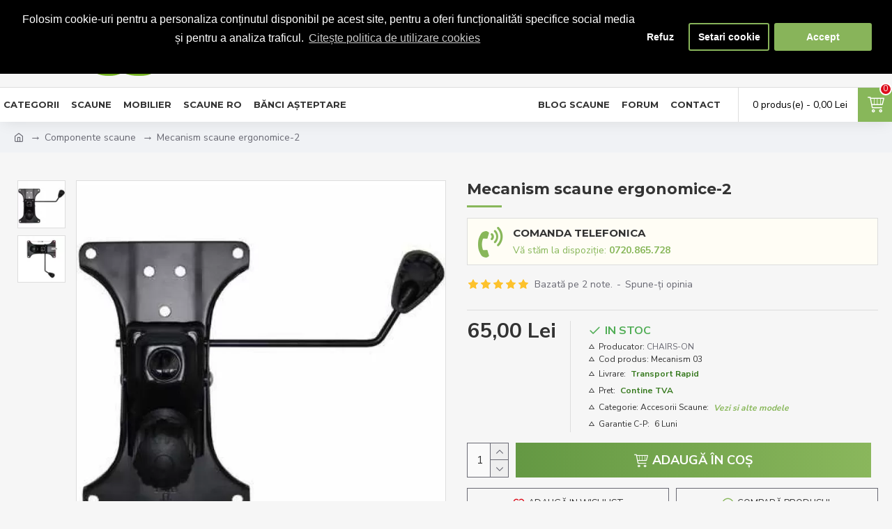

--- FILE ---
content_type: text/html; charset=utf-8
request_url: https://www.comenzi-scaune.ro/mecanism-scaune-ergonomice-2.html
body_size: 78661
content:
<!DOCTYPE html><html dir="ltr" lang="ro" class="desktop mac chrome chrome131 webkit oc30 is-guest route-product-product product-419 store-0 skin-1 desktop-header-active mobile-sticky layout-2" data-jb="45643a14" data-jv="3.1.12" data-ov="3.0.3.8"><head typeof="og:website"><meta charset="UTF-8" /><meta name="viewport" content="width=device-width, initial-scale=1.0"><meta http-equiv="X-UA-Compatible" content="IE=edge"><title>Mecanism scaune ergonomice-2</title><link rel="preconnect" href="https://fonts.gstatic.com"><link rel="preconnect" href="https://fonts.googleapis.com"><link rel="preconnect" href="https://www.google.com"><link rel="preconnect" href="https://www.gstatic.com"><link rel="preconnect" href="https://www.google-analytics.com"><base href="https://www.comenzi-scaune.ro/" /><link rel="preload" href="catalog/view/theme/journal3/icons_custom/fonts/icomoon.woff?v=88a779fdef" as="font" crossorigin><link rel="preconnect" href="https://fonts.googleapis.com/" crossorigin><link rel="preconnect" href="https://fonts.gstatic.com/" crossorigin><meta name="description" content="Mecanism pentru scaune ergonomice-mecanismul permite balansul scaunului, precum si reglarea fortei de balans a acestuia." /><meta name="keywords" content="Mecanism, scaune ergonomice, model 2, balans, reglare, prindere, gauri, distanta, Mecanism 03," /><meta property="fb:app_id" content=""/><meta property="og:type" content="product"/><meta property="og:title" content="Mecanism scaune ergonomice-2"/><meta property="og:url" content="https://www.comenzi-scaune.ro/mecanism-scaune-ergonomice-2.html"/><meta property="og:image" content="https://www.comenzi-scaune.ro/image/cache/catalog/Piese%20scaune/Mecanism%20scaune%20ergonomice-2-600x315w.webp"/><meta property="og:image:width" content="600"/><meta property="og:image:height" content="315"/><meta property="og:description" content="Mecanism pentru scaune ergonomice-model 2
&nbsp;
&nbsp;
&nbsp;
Mecanism pentru scaune ergonomice - 13 x 21 cm este unul dintre cele mai simple mecanisme utilizate pentru scaunele de birou, însă sunt recomandate datorită fiabilității în timp.
Mecanismul permite balansul scaunul"/><meta name="twitter:card" content="summary"/><meta name="twitter:site" content="@EuroProduse"/><meta name="twitter:title" content="Mecanism scaune ergonomice-2"/><meta name="twitter:image" content="https://www.comenzi-scaune.ro/image/cache/catalog/Piese%20scaune/Mecanism%20scaune%20ergonomice-2-200x200h.webp"/><meta name="twitter:image:width" content="200"/><meta name="twitter:image:height" content="200"/><meta name="twitter:description" content="Mecanism pentru scaune ergonomice-model 2
&nbsp;
&nbsp;
&nbsp;
Mecanism pentru scaune ergonomice - 13 x 21 cm este unul dintre cele mai simple mecanisme utilizate pentru scaunele de birou, însă sunt recomandate datorită fiabilității în timp.
Mecanismul permite balansul scaunul"/>
 <link href="https://www.comenzi-scaune.ro/mecanism-scaune-ergonomice-2.html" rel="canonical" /><link href="https://www.comenzi-scaune.ro/image/catalog/favicon.png" rel="icon" />












 <meta name="twitter:card" content="product"/><meta name="twitter:title" content="Mecanism scaune ergonomice-2"/><meta name="twitter:domain" content="https://www.comenzi-scaune.ro/mecanism-scaune-ergonomice-2.html"/><meta name="twitter:image" content="https://www.comenzi-scaune.ro/image/cache/catalog/Piese%20scaune/Mecanism%20scaune%20ergonomice-2-650x650.webp"/><meta name="twitter:description" content="Mecanism pentru scaune ergonomice-mecanismul permite balansul scaunului, precum si reglarea fortei de balans a acestuia."/><meta name="twitter:creator" content="@EuroProduse"/><meta name="twitter:site" content="@EuroProduse"/><noscript><img height="1" width="1" style="display:none"
src="https://www.facebook.com/tr?id=1082754575191805&ev=PageView&noscript=1"
/></noscript>



 	<style>@media all {html{font-family:sans-serif;-webkit-text-size-adjust:100%;-ms-text-size-adjust:100%}body{margin:0}article,aside,details,figcaption,figure,footer,header,hgroup,main,menu,nav,section,summary{display:block}audio,canvas,progress,video{display:inline-block;vertical-align:baseline}audio:not([controls]){display:none;height:0}[hidden],template{display:none}a{background-color:transparent}a:active,a:hover{outline:0}abbr[title]{border-bottom:1px dotted}b,strong{font-weight:700}dfn{font-style:italic}h1{margin:.67em 0;font-size:2em}mark{color:#000;background:#ff0}small{font-size:80%}sub,sup{position:relative;font-size:75%;line-height:0;vertical-align:baseline}sup{top:-.5em}sub{bottom:-.25em}img{border:0}svg:not(:root){overflow:hidden}figure{margin:1em 40px}hr{height:0;-webkit-box-sizing:content-box;-moz-box-sizing:content-box;box-sizing:content-box}pre{overflow:auto}code,kbd,pre,samp{font-family:monospace,monospace;font-size:1em}button,input,optgroup,select,textarea{margin:0;font:inherit;color:inherit}button{overflow:visible}button,select{text-transform:none}button,html input[type=button],input[type=reset],input[type=submit]{-webkit-appearance:button;cursor:pointer}button[disabled],html input[disabled]{cursor:default}button::-moz-focus-inner,input::-moz-focus-inner{padding:0;border:0}input{line-height:normal}input[type=checkbox],input[type=radio]{-webkit-box-sizing:border-box;-moz-box-sizing:border-box;box-sizing:border-box;padding:0}input[type=number]::-webkit-inner-spin-button,input[type=number]::-webkit-outer-spin-button{height:auto}input[type=search]{-webkit-box-sizing:content-box;-moz-box-sizing:content-box;box-sizing:content-box;-webkit-appearance:textfield}input[type=search]::-webkit-search-cancel-button,input[type=search]::-webkit-search-decoration{-webkit-appearance:none}fieldset{padding:.35em .625em .75em;margin:0 2px;border:1px solid silver}legend{padding:0;border:0}textarea{overflow:auto}optgroup{font-weight:700}table{border-spacing:0;border-collapse:collapse}td,th{padding:0}@media print{*,:after,:before{color:#000!important;text-shadow:none!important;background:0 0!important;-webkit-box-shadow:none!important;box-shadow:none!important}a,a:visited{text-decoration:underline}a[href]:after{content:" (" attr(href) ")"}abbr[title]:after{content:" (" attr(title) ")"}a[href^="javascript:"]:after,a[href^="#"]:after{content:""}blockquote,pre{border:1px solid #999;page-break-inside:avoid}thead{display:table-header-group}img,tr{page-break-inside:avoid}img{max-width:100%!important}h2,h3,p{orphans:3;widows:3}h2,h3{page-break-after:avoid}.btn>.caret,.dropup>.btn>.caret{border-top-color:#000!important}.table{border-collapse:collapse!important}.table td,.table th{background-color:#fff!important}.table-bordered td,.table-bordered th{border:1px solid #ddd!important}}@font-face{font-display:swap;font-family:'Glyphicons Halflings';src:url(catalog/view/javascript/bootstrap/fonts/glyphicons-halflings-regular.eot);src:url(catalog/view/javascript/bootstrap/fonts/glyphicons-halflings-regular.eot?#iefix) format('embedded-opentype'),url(catalog/view/javascript/bootstrap/fonts/glyphicons-halflings-regular.woff2) format('woff2'),url(catalog/view/javascript/bootstrap/fonts/glyphicons-halflings-regular.woff) format('woff'),url(catalog/view/javascript/bootstrap/fonts/glyphicons-halflings-regular.ttf) format('truetype'),url(catalog/view/javascript/bootstrap/fonts/glyphicons-halflings-regular.svg#glyphicons_halflingsregular) format('svg')}*{-webkit-box-sizing:border-box;-moz-box-sizing:border-box;box-sizing:border-box}:after,:before{-webkit-box-sizing:border-box;-moz-box-sizing:border-box;box-sizing:border-box}html{font-size:10px;-webkit-tap-highlight-color:rgba(0,0,0,0)}body{font-family:"Helvetica Neue",Helvetica,Arial,sans-serif;font-size:14px;line-height:1.42857143;color:#333;background-color:#fff}button,input,select,textarea{font-family:inherit;font-size:inherit;line-height:inherit}a{color:#337ab7;text-decoration:none}a:focus,a:hover{color:#23527c;text-decoration:underline}a:focus{outline:thin dotted;outline:5px auto -webkit-focus-ring-color;outline-offset:-2px}figure{margin:0}img{vertical-align:middle}.carousel-inner>.item>a>img,.carousel-inner>.item>img,.img-responsive,.thumbnail a>img,.thumbnail>img{display:block;max-width:100%;height:auto}hr{margin-top:20px;margin-bottom:20px;border:0;border-top:1px solid #eee}[role=button]{cursor:pointer}.h1,.h2,.h3,.h4,.h5,.h6,h1,h2,h3,h4,h5,h6{font-family:inherit;font-weight:500;line-height:1.1;color:inherit}.h1 .small,.h1 small,.h2 .small,.h2 small,.h3 .small,.h3 small,.h4 .small,.h4 small,.h5 .small,.h5 small,.h6 .small,.h6 small,h1 .small,h1 small,h2 .small,h2 small,h3 .small,h3 small,h4 .small,h4 small,h5 .small,h5 small,h6 .small,h6 small{font-weight:400;line-height:1;color:#777}.h1,.h2,.h3,h1,h2,h3{margin-top:20px;margin-bottom:10px}.h1 .small,.h1 small,.h2 .small,.h2 small,.h3 .small,.h3 small,h1 .small,h1 small,h2 .small,h2 small,h3 .small,h3 small{font-size:65%}.h4,.h5,.h6,h4,h5,h6{margin-top:10px;margin-bottom:10px}.h4 .small,.h4 small,.h5 .small,.h5 small,.h6 .small,.h6 small,h4 .small,h4 small,h5 .small,h5 small,h6 .small,h6 small{font-size:75%}.h1,h1{font-size:36px}.h2,h2{font-size:30px}.h3,h3{font-size:24px}.h4,h4{font-size:18px}.h5,h5{font-size:14px}.h6,h6{font-size:12px}p{margin:0 0 10px}@media (min-width:768px){}.small,small{font-size:85%}.mark,mark{padding:.2em;background-color:#fcf8e3}.text-center{text-align:center}.text-danger{color:#a94442}a.text-danger:focus,a.text-danger:hover{color:#843534}ol,ul{margin-top:0;margin-bottom:10px}ol ol,ol ul,ul ol,ul ul{margin-bottom:0}.list-unstyled{padding-left:0;list-style:none}dl{margin-top:0;margin-bottom:20px}dd,dt{line-height:1.42857143}dt{font-weight:700}dd{margin-left:0}@media (min-width:768px){}abbr[data-original-title],abbr[title]{cursor:help;border-bottom:1px dotted #777}blockquote{padding:10px 20px;margin:0 0 20px;font-size:17.5px;border-left:5px solid #eee}blockquote ol:last-child,blockquote p:last-child,blockquote ul:last-child{margin-bottom:0}blockquote .small,blockquote footer,blockquote small{display:block;font-size:80%;line-height:1.42857143;color:#777}blockquote .small:before,blockquote footer:before,blockquote small:before{content:'\2014 \00A0'}.blockquote-reverse,blockquote.pull-right{padding-right:15px;padding-left:0;text-align:right;border-right:5px solid #eee;border-left:0}.blockquote-reverse .small:before,.blockquote-reverse footer:before,.blockquote-reverse small:before,blockquote.pull-right .small:before,blockquote.pull-right footer:before,blockquote.pull-right small:before{content:''}.blockquote-reverse .small:after,.blockquote-reverse footer:after,.blockquote-reverse small:after,blockquote.pull-right .small:after,blockquote.pull-right footer:after,blockquote.pull-right small:after{content:'\00A0 \2014'}address{margin-bottom:20px;font-style:normal;line-height:1.42857143}code,kbd,pre,samp{font-family:Menlo,Monaco,Consolas,"Courier New",monospace}code{padding:2px 4px;font-size:90%;color:#c7254e;background-color:#f9f2f4;border-radius:4px}kbd{padding:2px 4px;font-size:90%;color:#fff;background-color:#333;border-radius:3px;-webkit-box-shadow:inset 0 -1px 0 rgba(0,0,0,.25);box-shadow:inset 0 -1px 0 rgba(0,0,0,.25)}kbd kbd{padding:0;font-size:100%;font-weight:700;-webkit-box-shadow:none;box-shadow:none}pre{display:block;padding:9.5px;margin:0 0 10px;font-size:13px;line-height:1.42857143;color:#333;word-break:break-all;word-wrap:break-word;background-color:#f5f5f5;border:1px solid #ccc;border-radius:4px}pre code{padding:0;font-size:inherit;color:inherit;white-space:pre-wrap;background-color:transparent;border-radius:0}.container{padding-right:15px;padding-left:15px;margin-right:auto;margin-left:auto}@media (min-width:768px){.container{width:750px}}@media (min-width:992px){.container{width:970px}}@media (min-width:1200px){.container{width:1170px}}.row{margin-right:-15px;margin-left:-15px}.col-lg-1,.col-lg-10,.col-lg-11,.col-lg-12,.col-lg-2,.col-lg-3,.col-lg-4,.col-lg-5,.col-lg-6,.col-lg-7,.col-lg-8,.col-lg-9,.col-md-1,.col-md-10,.col-md-11,.col-md-12,.col-md-2,.col-md-3,.col-md-4,.col-md-5,.col-md-6,.col-md-7,.col-md-8,.col-md-9,.col-sm-1,.col-sm-10,.col-sm-11,.col-sm-12,.col-sm-2,.col-sm-3,.col-sm-4,.col-sm-5,.col-sm-6,.col-sm-7,.col-sm-8,.col-sm-9,.col-xs-1,.col-xs-10,.col-xs-11,.col-xs-12,.col-xs-2,.col-xs-3,.col-xs-4,.col-xs-5,.col-xs-6,.col-xs-7,.col-xs-8,.col-xs-9{position:relative;min-height:1px;padding-right:15px;padding-left:15px}@media (min-width:768px){.col-sm-1,.col-sm-10,.col-sm-11,.col-sm-12,.col-sm-2,.col-sm-3,.col-sm-4,.col-sm-5,.col-sm-6,.col-sm-7,.col-sm-8,.col-sm-9{float:left}.col-sm-10{width:83.33333333%}.col-sm-2{width:16.66666667%}}@media (min-width:992px){}@media (min-width:1200px){}table{background-color:transparent}caption{padding-top:8px;padding-bottom:8px;color:#777;text-align:left}th{text-align:left}.table{width:100%;max-width:100%;margin-bottom:20px}.table>tbody>tr>td,.table>tbody>tr>th,.table>tfoot>tr>td,.table>tfoot>tr>th,.table>thead>tr>td,.table>thead>tr>th{padding:8px;line-height:1.42857143;vertical-align:top;border-top:1px solid #ddd}.table>thead>tr>th{vertical-align:bottom;border-bottom:2px solid #ddd}.table>caption+thead>tr:first-child>td,.table>caption+thead>tr:first-child>th,.table>colgroup+thead>tr:first-child>td,.table>colgroup+thead>tr:first-child>th,.table>thead:first-child>tr:first-child>td,.table>thead:first-child>tr:first-child>th{border-top:0}.table>tbody+tbody{border-top:2px solid #ddd}.table .table{background-color:#fff}.table-bordered{border:1px solid #ddd}.table-bordered>tbody>tr>td,.table-bordered>tbody>tr>th,.table-bordered>tfoot>tr>td,.table-bordered>tfoot>tr>th,.table-bordered>thead>tr>td,.table-bordered>thead>tr>th{border:1px solid #ddd}.table-bordered>thead>tr>td,.table-bordered>thead>tr>th{border-bottom-width:2px}table col[class*=col-]{position:static;display:table-column;float:none}table td[class*=col-],table th[class*=col-]{position:static;display:table-cell;float:none}.table>tbody>tr.active>td,.table>tbody>tr.active>th,.table>tbody>tr>td.active,.table>tbody>tr>th.active,.table>tfoot>tr.active>td,.table>tfoot>tr.active>th,.table>tfoot>tr>td.active,.table>tfoot>tr>th.active,.table>thead>tr.active>td,.table>thead>tr.active>th,.table>thead>tr>td.active,.table>thead>tr>th.active{background-color:#f5f5f5}.table-hover>tbody>tr.active:hover>td,.table-hover>tbody>tr.active:hover>th,.table-hover>tbody>tr:hover>.active,.table-hover>tbody>tr>td.active:hover,.table-hover>tbody>tr>th.active:hover{background-color:#e8e8e8}.table>tbody>tr.success>td,.table>tbody>tr.success>th,.table>tbody>tr>td.success,.table>tbody>tr>th.success,.table>tfoot>tr.success>td,.table>tfoot>tr.success>th,.table>tfoot>tr>td.success,.table>tfoot>tr>th.success,.table>thead>tr.success>td,.table>thead>tr.success>th,.table>thead>tr>td.success,.table>thead>tr>th.success{background-color:#dff0d8}.table>tbody>tr.info>td,.table>tbody>tr.info>th,.table>tbody>tr>td.info,.table>tbody>tr>th.info,.table>tfoot>tr.info>td,.table>tfoot>tr.info>th,.table>tfoot>tr>td.info,.table>tfoot>tr>th.info,.table>thead>tr.info>td,.table>thead>tr.info>th,.table>thead>tr>td.info,.table>thead>tr>th.info{background-color:#d9edf7}.table>tbody>tr.warning>td,.table>tbody>tr.warning>th,.table>tbody>tr>td.warning,.table>tbody>tr>th.warning,.table>tfoot>tr.warning>td,.table>tfoot>tr.warning>th,.table>tfoot>tr>td.warning,.table>tfoot>tr>th.warning,.table>thead>tr.warning>td,.table>thead>tr.warning>th,.table>thead>tr>td.warning,.table>thead>tr>th.warning{background-color:#fcf8e3}.table>tbody>tr.danger>td,.table>tbody>tr.danger>th,.table>tbody>tr>td.danger,.table>tbody>tr>th.danger,.table>tfoot>tr.danger>td,.table>tfoot>tr.danger>th,.table>tfoot>tr>td.danger,.table>tfoot>tr>th.danger,.table>thead>tr.danger>td,.table>thead>tr.danger>th,.table>thead>tr>td.danger,.table>thead>tr>th.danger{background-color:#f2dede}.table-responsive{min-height:.01%;overflow-x:auto}@media screen and (max-width:767px){.table-responsive{width:100%;margin-bottom:15px;overflow-y:hidden;-ms-overflow-style:-ms-autohiding-scrollbar;border:1px solid #ddd}.table-responsive>.table{margin-bottom:0}.table-responsive>.table>tbody>tr>td,.table-responsive>.table>tbody>tr>th,.table-responsive>.table>tfoot>tr>td,.table-responsive>.table>tfoot>tr>th,.table-responsive>.table>thead>tr>td,.table-responsive>.table>thead>tr>th{white-space:nowrap}.table-responsive>.table-bordered{border:0}.table-responsive>.table-bordered>tbody>tr>td:first-child,.table-responsive>.table-bordered>tbody>tr>th:first-child,.table-responsive>.table-bordered>tfoot>tr>td:first-child,.table-responsive>.table-bordered>tfoot>tr>th:first-child,.table-responsive>.table-bordered>thead>tr>td:first-child,.table-responsive>.table-bordered>thead>tr>th:first-child{border-left:0}.table-responsive>.table-bordered>tbody>tr>td:last-child,.table-responsive>.table-bordered>tbody>tr>th:last-child,.table-responsive>.table-bordered>tfoot>tr>td:last-child,.table-responsive>.table-bordered>tfoot>tr>th:last-child,.table-responsive>.table-bordered>thead>tr>td:last-child,.table-responsive>.table-bordered>thead>tr>th:last-child{border-right:0}.table-responsive>.table-bordered>tbody>tr:last-child>td,.table-responsive>.table-bordered>tbody>tr:last-child>th,.table-responsive>.table-bordered>tfoot>tr:last-child>td,.table-responsive>.table-bordered>tfoot>tr:last-child>th{border-bottom:0}}fieldset{min-width:0;padding:0;margin:0;border:0}legend{display:block;width:100%;padding:0;margin-bottom:20px;font-size:21px;line-height:inherit;color:#333;border:0;border-bottom:1px solid #e5e5e5}label{display:inline-block;max-width:100%;margin-bottom:5px;font-weight:700}input[type=search]{-webkit-box-sizing:border-box;-moz-box-sizing:border-box;box-sizing:border-box}input[type=checkbox],input[type=radio]{margin:4px 0 0;margin-top:1px\9;line-height:normal}input[type=file]{display:block}input[type=range]{display:block;width:100%}select[multiple],select[size]{height:auto}input[type=file]:focus,input[type=checkbox]:focus,input[type=radio]:focus{outline:thin dotted;outline:5px auto -webkit-focus-ring-color;outline-offset:-2px}output{display:block;padding-top:7px;font-size:14px;line-height:1.42857143;color:#555}.form-control{display:block;width:100%;height:34px;padding:6px 12px;font-size:14px;line-height:1.42857143;color:#555;background-color:#fff;background-image:none;border:1px solid #ccc;border-radius:4px;-webkit-box-shadow:inset 0 1px 1px rgba(0,0,0,.075);box-shadow:inset 0 1px 1px rgba(0,0,0,.075);-webkit-transition:border-color ease-in-out .15s,-webkit-box-shadow ease-in-out .15s;-o-transition:border-color ease-in-out .15s,box-shadow ease-in-out .15s;transition:border-color ease-in-out .15s,box-shadow ease-in-out .15s}.form-control:focus{border-color:#66afe9;outline:0;-webkit-box-shadow:inset 0 1px 1px rgba(0,0,0,.075),0 0 8px rgba(102,175,233,.6);box-shadow:inset 0 1px 1px rgba(0,0,0,.075),0 0 8px rgba(102,175,233,.6)}.form-control::-moz-placeholder{color:#999;opacity:1}.form-control:-ms-input-placeholder{color:#999}.form-control::-webkit-input-placeholder{color:#999}.form-control[disabled],.form-control[readonly],fieldset[disabled] .form-control{background-color:#eee;opacity:1}.form-control[disabled],fieldset[disabled] .form-control{cursor:not-allowed}textarea.form-control{height:auto}input[type=search]{-webkit-appearance:none}@media screen and (-webkit-min-device-pixel-ratio:0){input[type=date].form-control,input[type=time].form-control,input[type=datetime-local].form-control,input[type=month].form-control{line-height:34px}}.form-group{margin-bottom:15px}fieldset[disabled] input[type=checkbox],fieldset[disabled] input[type=radio],input[type=checkbox].disabled,input[type=checkbox][disabled],input[type=radio].disabled,input[type=radio][disabled]{cursor:not-allowed}.form-group-sm .form-control{height:30px;padding:5px 10px;font-size:12px;line-height:1.5;border-radius:3px}.form-group-sm select.form-control{height:30px;line-height:30px}.form-group-sm select[multiple].form-control,.form-group-sm textarea.form-control{height:auto}.form-group-lg .form-control{height:46px;padding:10px 16px;font-size:18px;line-height:1.3333333;border-radius:6px}.form-group-lg select.form-control{height:46px;line-height:46px}.form-group-lg select[multiple].form-control,.form-group-lg textarea.form-control{height:auto}.has-feedback .form-control{padding-right:42.5px}.form-group-lg .form-control+.form-control-feedback,.input-group-lg+.form-control-feedback,.input-lg+.form-control-feedback{width:46px;height:46px;line-height:46px}.form-group-sm .form-control+.form-control-feedback,.input-group-sm+.form-control-feedback,.input-sm+.form-control-feedback{width:30px;height:30px;line-height:30px}.has-success .checkbox,.has-success .checkbox-inline,.has-success .control-label,.has-success .help-block,.has-success .radio,.has-success .radio-inline,.has-success.checkbox label,.has-success.checkbox-inline label,.has-success.radio label,.has-success.radio-inline label{color:#3c763d}.has-success .form-control{border-color:#3c763d;-webkit-box-shadow:inset 0 1px 1px rgba(0,0,0,.075);box-shadow:inset 0 1px 1px rgba(0,0,0,.075)}.has-success .form-control:focus{border-color:#2b542c;-webkit-box-shadow:inset 0 1px 1px rgba(0,0,0,.075),0 0 6px #67b168;box-shadow:inset 0 1px 1px rgba(0,0,0,.075),0 0 6px #67b168}.has-warning .checkbox,.has-warning .checkbox-inline,.has-warning .control-label,.has-warning .help-block,.has-warning .radio,.has-warning .radio-inline,.has-warning.checkbox label,.has-warning.checkbox-inline label,.has-warning.radio label,.has-warning.radio-inline label{color:#8a6d3b}.has-warning .form-control{border-color:#8a6d3b;-webkit-box-shadow:inset 0 1px 1px rgba(0,0,0,.075);box-shadow:inset 0 1px 1px rgba(0,0,0,.075)}.has-warning .form-control:focus{border-color:#66512c;-webkit-box-shadow:inset 0 1px 1px rgba(0,0,0,.075),0 0 6px #c0a16b;box-shadow:inset 0 1px 1px rgba(0,0,0,.075),0 0 6px #c0a16b}.has-error .checkbox,.has-error .checkbox-inline,.has-error .control-label,.has-error .help-block,.has-error .radio,.has-error .radio-inline,.has-error.checkbox label,.has-error.checkbox-inline label,.has-error.radio label,.has-error.radio-inline label{color:#a94442}.has-error .form-control{border-color:#a94442;-webkit-box-shadow:inset 0 1px 1px rgba(0,0,0,.075);box-shadow:inset 0 1px 1px rgba(0,0,0,.075)}.has-error .form-control:focus{border-color:#843534;-webkit-box-shadow:inset 0 1px 1px rgba(0,0,0,.075),0 0 6px #ce8483;box-shadow:inset 0 1px 1px rgba(0,0,0,.075),0 0 6px #ce8483}.help-block{display:block;margin-top:5px;margin-bottom:10px;color:#737373}@media (min-width:768px){.form-inline .form-group{display:inline-block;margin-bottom:0;vertical-align:middle}.form-inline .form-control{display:inline-block;width:auto;vertical-align:middle}.form-inline .input-group .form-control,.form-inline .input-group .input-group-addon,.form-inline .input-group .input-group-btn{width:auto}.form-inline .input-group>.form-control{width:100%}.form-inline .control-label{margin-bottom:0;vertical-align:middle}}.form-horizontal .checkbox,.form-horizontal .checkbox-inline,.form-horizontal .radio,.form-horizontal .radio-inline{padding-top:7px;margin-top:0;margin-bottom:0}.form-horizontal .checkbox,.form-horizontal .radio{min-height:27px}.form-horizontal .form-group{margin-right:-15px;margin-left:-15px}@media (min-width:768px){.form-horizontal .control-label{padding-top:7px;margin-bottom:0;text-align:right}}.form-horizontal .has-feedback .form-control-feedback{right:15px}@media (min-width:768px){.form-horizontal .form-group-lg .control-label{padding-top:14.33px;font-size:18px}}@media (min-width:768px){.form-horizontal .form-group-sm .control-label{padding-top:6px;font-size:12px}}.btn{display:inline-block;padding:6px 12px;margin-bottom:0;font-size:14px;font-weight:400;line-height:1.42857143;text-align:center;white-space:nowrap;vertical-align:middle;-ms-touch-action:manipulation;touch-action:manipulation;cursor:pointer;-webkit-user-select:none;-moz-user-select:none;-ms-user-select:none;user-select:none;background-image:none;border:1px solid transparent;border-radius:4px}.btn.active.focus,.btn.active:focus,.btn.focus,.btn:active.focus,.btn:active:focus,.btn:focus{outline:thin dotted;outline:5px auto -webkit-focus-ring-color;outline-offset:-2px}.btn.focus,.btn:focus,.btn:hover{color:#333;text-decoration:none}.btn.active,.btn:active{background-image:none;outline:0;-webkit-box-shadow:inset 0 3px 5px rgba(0,0,0,.125);box-shadow:inset 0 3px 5px rgba(0,0,0,.125)}.btn.disabled,.btn[disabled],fieldset[disabled] .btn{cursor:not-allowed;filter:alpha(opacity=65);-webkit-box-shadow:none;box-shadow:none;opacity:.65}a.btn.disabled,fieldset[disabled] a.btn{pointer-events:none}.btn-default.active,.btn-default:active,.open>.dropdown-toggle.btn-default{color:#333;background-color:#e6e6e6;border-color:#adadad}.btn-default.active.focus,.btn-default.active:focus,.btn-default.active:hover,.btn-default:active.focus,.btn-default:active:focus,.btn-default:active:hover,.open>.dropdown-toggle.btn-default.focus,.open>.dropdown-toggle.btn-default:focus,.open>.dropdown-toggle.btn-default:hover{color:#333;background-color:#d4d4d4;border-color:#8c8c8c}.btn-default.active,.btn-default:active,.open>.dropdown-toggle.btn-default{background-image:none}.btn-default.disabled,.btn-default.disabled.active,.btn-default.disabled.focus,.btn-default.disabled:active,.btn-default.disabled:focus,.btn-default.disabled:hover,.btn-default[disabled],.btn-default[disabled].active,.btn-default[disabled].focus,.btn-default[disabled]:active,.btn-default[disabled]:focus,.btn-default[disabled]:hover,fieldset[disabled] .btn-default,fieldset[disabled] .btn-default.active,fieldset[disabled] .btn-default.focus,fieldset[disabled] .btn-default:active,fieldset[disabled] .btn-default:focus,fieldset[disabled] .btn-default:hover{background-color:#fff;border-color:#ccc}.btn-primary{color:#fff;background-color:#337ab7;border-color:#2e6da4}.btn-primary.focus,.btn-primary:focus{color:#fff;background-color:#286090;border-color:#122b40}.btn-primary:hover{color:#fff;background-color:#286090;border-color:#204d74}.btn-primary.active,.btn-primary:active,.open>.dropdown-toggle.btn-primary{color:#fff;background-color:#286090;border-color:#204d74}.btn-primary.active.focus,.btn-primary.active:focus,.btn-primary.active:hover,.btn-primary:active.focus,.btn-primary:active:focus,.btn-primary:active:hover,.open>.dropdown-toggle.btn-primary.focus,.open>.dropdown-toggle.btn-primary:focus,.open>.dropdown-toggle.btn-primary:hover{color:#fff;background-color:#204d74;border-color:#122b40}.btn-primary.active,.btn-primary:active,.open>.dropdown-toggle.btn-primary{background-image:none}.btn-primary.disabled,.btn-primary.disabled.active,.btn-primary.disabled.focus,.btn-primary.disabled:active,.btn-primary.disabled:focus,.btn-primary.disabled:hover,.btn-primary[disabled],.btn-primary[disabled].active,.btn-primary[disabled].focus,.btn-primary[disabled]:active,.btn-primary[disabled]:focus,.btn-primary[disabled]:hover,fieldset[disabled] .btn-primary,fieldset[disabled] .btn-primary.active,fieldset[disabled] .btn-primary.focus,fieldset[disabled] .btn-primary:active,fieldset[disabled] .btn-primary:focus,fieldset[disabled] .btn-primary:hover{background-color:#337ab7;border-color:#2e6da4}.btn-primary .badge{color:#337ab7;background-color:#fff}.btn-success{color:#fff;background-color:#5cb85c;border-color:#4cae4c}.btn-success.focus,.btn-success:focus{color:#fff;background-color:#449d44;border-color:#255625}.btn-success:hover{color:#fff;background-color:#449d44;border-color:#398439}.btn-success.active,.btn-success:active,.open>.dropdown-toggle.btn-success{color:#fff;background-color:#449d44;border-color:#398439}.btn-success.active.focus,.btn-success.active:focus,.btn-success.active:hover,.btn-success:active.focus,.btn-success:active:focus,.btn-success:active:hover,.open>.dropdown-toggle.btn-success.focus,.open>.dropdown-toggle.btn-success:focus,.open>.dropdown-toggle.btn-success:hover{color:#fff;background-color:#398439;border-color:#255625}.btn-success.active,.btn-success:active,.open>.dropdown-toggle.btn-success{background-image:none}.btn-success.disabled,.btn-success.disabled.active,.btn-success.disabled.focus,.btn-success.disabled:active,.btn-success.disabled:focus,.btn-success.disabled:hover,.btn-success[disabled],.btn-success[disabled].active,.btn-success[disabled].focus,.btn-success[disabled]:active,.btn-success[disabled]:focus,.btn-success[disabled]:hover,fieldset[disabled] .btn-success,fieldset[disabled] .btn-success.active,fieldset[disabled] .btn-success.focus,fieldset[disabled] .btn-success:active,fieldset[disabled] .btn-success:focus,fieldset[disabled] .btn-success:hover{background-color:#5cb85c;border-color:#4cae4c}.btn-success .badge{color:#5cb85c;background-color:#fff}.btn-info.active,.btn-info:active,.open>.dropdown-toggle.btn-info{color:#fff;background-color:#31b0d5;border-color:#269abc}.btn-info.active.focus,.btn-info.active:focus,.btn-info.active:hover,.btn-info:active.focus,.btn-info:active:focus,.btn-info:active:hover,.open>.dropdown-toggle.btn-info.focus,.open>.dropdown-toggle.btn-info:focus,.open>.dropdown-toggle.btn-info:hover{color:#fff;background-color:#269abc;border-color:#1b6d85}.btn-info.active,.btn-info:active,.open>.dropdown-toggle.btn-info{background-image:none}.btn-info.disabled,.btn-info.disabled.active,.btn-info.disabled.focus,.btn-info.disabled:active,.btn-info.disabled:focus,.btn-info.disabled:hover,.btn-info[disabled],.btn-info[disabled].active,.btn-info[disabled].focus,.btn-info[disabled]:active,.btn-info[disabled]:focus,.btn-info[disabled]:hover,fieldset[disabled] .btn-info,fieldset[disabled] .btn-info.active,fieldset[disabled] .btn-info.focus,fieldset[disabled] .btn-info:active,fieldset[disabled] .btn-info:focus,fieldset[disabled] .btn-info:hover{background-color:#5bc0de;border-color:#46b8da}.btn-warning.active,.btn-warning:active,.open>.dropdown-toggle.btn-warning{color:#fff;background-color:#ec971f;border-color:#d58512}.btn-warning.active.focus,.btn-warning.active:focus,.btn-warning.active:hover,.btn-warning:active.focus,.btn-warning:active:focus,.btn-warning:active:hover,.open>.dropdown-toggle.btn-warning.focus,.open>.dropdown-toggle.btn-warning:focus,.open>.dropdown-toggle.btn-warning:hover{color:#fff;background-color:#d58512;border-color:#985f0d}.btn-warning.active,.btn-warning:active,.open>.dropdown-toggle.btn-warning{background-image:none}.btn-warning.disabled,.btn-warning.disabled.active,.btn-warning.disabled.focus,.btn-warning.disabled:active,.btn-warning.disabled:focus,.btn-warning.disabled:hover,.btn-warning[disabled],.btn-warning[disabled].active,.btn-warning[disabled].focus,.btn-warning[disabled]:active,.btn-warning[disabled]:focus,.btn-warning[disabled]:hover,fieldset[disabled] .btn-warning,fieldset[disabled] .btn-warning.active,fieldset[disabled] .btn-warning.focus,fieldset[disabled] .btn-warning:active,fieldset[disabled] .btn-warning:focus,fieldset[disabled] .btn-warning:hover{background-color:#f0ad4e;border-color:#eea236}.btn-danger.active,.btn-danger:active,.open>.dropdown-toggle.btn-danger{color:#fff;background-color:#c9302c;border-color:#ac2925}.btn-danger.active.focus,.btn-danger.active:focus,.btn-danger.active:hover,.btn-danger:active.focus,.btn-danger:active:focus,.btn-danger:active:hover,.open>.dropdown-toggle.btn-danger.focus,.open>.dropdown-toggle.btn-danger:focus,.open>.dropdown-toggle.btn-danger:hover{color:#fff;background-color:#ac2925;border-color:#761c19}.btn-danger.active,.btn-danger:active,.open>.dropdown-toggle.btn-danger{background-image:none}.btn-danger.disabled,.btn-danger.disabled.active,.btn-danger.disabled.focus,.btn-danger.disabled:active,.btn-danger.disabled:focus,.btn-danger.disabled:hover,.btn-danger[disabled],.btn-danger[disabled].active,.btn-danger[disabled].focus,.btn-danger[disabled]:active,.btn-danger[disabled]:focus,.btn-danger[disabled]:hover,fieldset[disabled] .btn-danger,fieldset[disabled] .btn-danger.active,fieldset[disabled] .btn-danger.focus,fieldset[disabled] .btn-danger:active,fieldset[disabled] .btn-danger:focus,fieldset[disabled] .btn-danger:hover{background-color:#d9534f;border-color:#d43f3a}.btn-link,.btn-link.active,.btn-link:active,.btn-link[disabled],fieldset[disabled] .btn-link{background-color:transparent;-webkit-box-shadow:none;box-shadow:none}.btn-group-lg>.btn,.btn-lg{padding:10px 16px;font-size:18px;line-height:1.3333333;border-radius:6px}.btn-group-sm>.btn,.btn-sm{padding:5px 10px;font-size:12px;line-height:1.5;border-radius:3px}.btn-group-xs>.btn,.btn-xs{padding:1px 5px;font-size:12px;line-height:1.5;border-radius:3px}.fade{opacity:0;-webkit-transition:opacity .15s linear;-o-transition:opacity .15s linear;transition:opacity .15s linear}.fade.in{opacity:1}.collapse.in{display:block}tr.collapse.in{display:table-row}tbody.collapse.in{display:table-row-group}.dropdown,.dropup{position:relative}.dropdown-toggle:focus{outline:0}.dropdown-menu{position:absolute;top:100%;left:0;z-index:1000;display:none;float:left;min-width:160px;padding:5px 0;margin:2px 0 0;font-size:14px;text-align:left;list-style:none;background-color:#fff;-webkit-background-clip:padding-box;background-clip:padding-box;border:1px solid #ccc;border:1px solid rgba(0,0,0,.15);border-radius:4px;-webkit-box-shadow:0 6px 12px rgba(0,0,0,.175);box-shadow:0 6px 12px rgba(0,0,0,.175)}.dropdown-menu.pull-right{right:0;left:auto}.dropdown-menu .divider{height:1px;margin:9px 0;overflow:hidden;background-color:#e5e5e5}.dropdown-menu>li>a{display:block;padding:3px 20px;clear:both;font-weight:400;line-height:1.42857143;color:#333;white-space:nowrap}.dropdown-menu>li>a:focus,.dropdown-menu>li>a:hover{color:#262626;text-decoration:none;background-color:#f5f5f5}.dropdown-menu>.active>a,.dropdown-menu>.active>a:focus,.dropdown-menu>.active>a:hover{color:#fff;text-decoration:none;background-color:#337ab7;outline:0}.dropdown-menu>.disabled>a,.dropdown-menu>.disabled>a:focus,.dropdown-menu>.disabled>a:hover{color:#777}.dropdown-menu>.disabled>a:focus,.dropdown-menu>.disabled>a:hover{text-decoration:none;cursor:not-allowed;background-color:transparent;background-image:none;filter:progid:DXImageTransform.Microsoft.gradient(enabled=false)}.open>.dropdown-menu{display:block}.open>a{outline:0}.pull-right>.dropdown-menu{right:0;left:auto}.dropup .caret,.navbar-fixed-bottom .dropdown .caret{content:"";border-top:0;border-bottom:4px dashed;border-bottom:4px solid\9}.dropup .dropdown-menu,.navbar-fixed-bottom .dropdown .dropdown-menu{top:auto;bottom:100%;margin-bottom:2px}@media (min-width:768px){.navbar-right .dropdown-menu{right:0;left:auto}}.btn-group-vertical>.btn,.btn-group>.btn{position:relative;float:left}.btn-group-vertical>.btn.active,.btn-group-vertical>.btn:active,.btn-group-vertical>.btn:focus,.btn-group-vertical>.btn:hover,.btn-group>.btn.active,.btn-group>.btn:active,.btn-group>.btn:focus,.btn-group>.btn:hover{z-index:2}.btn-group .btn+.btn,.btn-group .btn+.btn-group,.btn-group .btn-group+.btn,.btn-group .btn-group+.btn-group{margin-left:-1px}.btn-toolbar .btn,.btn-toolbar .btn-group,.btn-toolbar .input-group{float:left}.btn-toolbar>.btn,.btn-toolbar>.btn-group,.btn-toolbar>.input-group{margin-left:5px}.btn-group>.btn:not(:first-child):not(:last-child):not(.dropdown-toggle){border-radius:0}.btn-group>.btn:first-child{margin-left:0}.btn-group>.btn:first-child:not(:last-child):not(.dropdown-toggle){border-top-right-radius:0;border-bottom-right-radius:0}.btn-group>.btn:last-child:not(:first-child),.btn-group>.dropdown-toggle:not(:first-child){border-top-left-radius:0;border-bottom-left-radius:0}.btn-group>.btn-group:not(:first-child):not(:last-child)>.btn{border-radius:0}.btn-group>.btn-group:first-child:not(:last-child)>.btn:last-child,.btn-group>.btn-group:first-child:not(:last-child)>.dropdown-toggle{border-top-right-radius:0;border-bottom-right-radius:0}.btn-group>.btn-group:last-child:not(:first-child)>.btn:first-child{border-top-left-radius:0;border-bottom-left-radius:0}.btn-group .dropdown-toggle:active,.btn-group.open .dropdown-toggle{outline:0}.btn-group>.btn+.dropdown-toggle{padding-right:8px;padding-left:8px}.btn-group>.btn-lg+.dropdown-toggle{padding-right:12px;padding-left:12px}.btn-group.open .dropdown-toggle{-webkit-box-shadow:inset 0 3px 5px rgba(0,0,0,.125);box-shadow:inset 0 3px 5px rgba(0,0,0,.125)}.btn-group.open .dropdown-toggle.btn-link{-webkit-box-shadow:none;box-shadow:none}.btn .caret{margin-left:0}.btn-group-vertical>.btn,.btn-group-vertical>.btn-group,.btn-group-vertical>.btn-group>.btn{display:block;float:none;width:100%;max-width:100%}.btn-group-vertical>.btn-group>.btn{float:none}.btn-group-vertical>.btn+.btn,.btn-group-vertical>.btn+.btn-group,.btn-group-vertical>.btn-group+.btn,.btn-group-vertical>.btn-group+.btn-group{margin-top:-1px;margin-left:0}.btn-group-vertical>.btn:not(:first-child):not(:last-child){border-radius:0}.btn-group-vertical>.btn:first-child:not(:last-child){border-top-right-radius:4px;border-bottom-right-radius:0;border-bottom-left-radius:0}.btn-group-vertical>.btn:last-child:not(:first-child){border-top-left-radius:0;border-top-right-radius:0;border-bottom-left-radius:4px}.btn-group-vertical>.btn-group:not(:first-child):not(:last-child)>.btn{border-radius:0}.btn-group-vertical>.btn-group:first-child:not(:last-child)>.btn:last-child,.btn-group-vertical>.btn-group:first-child:not(:last-child)>.dropdown-toggle{border-bottom-right-radius:0;border-bottom-left-radius:0}.btn-group-vertical>.btn-group:last-child:not(:first-child)>.btn:first-child{border-top-left-radius:0;border-top-right-radius:0}.btn-group-justified>.btn,.btn-group-justified>.btn-group{display:table-cell;float:none;width:1%}.btn-group-justified>.btn-group .btn{width:100%}.btn-group-justified>.btn-group .dropdown-menu{left:auto}[data-toggle=buttons]>.btn input[type=checkbox],[data-toggle=buttons]>.btn input[type=radio],[data-toggle=buttons]>.btn-group>.btn input[type=checkbox],[data-toggle=buttons]>.btn-group>.btn input[type=radio]{position:absolute;clip:rect(0,0,0,0);pointer-events:none}.input-group .form-control{position:relative;z-index:2;float:left;width:100%;margin-bottom:0}.input-group-lg>.form-control,.input-group-lg>.input-group-addon,.input-group-lg>.input-group-btn>.btn{height:46px;padding:10px 16px;font-size:18px;line-height:1.3333333;border-radius:6px}select.input-group-lg>.form-control,select.input-group-lg>.input-group-addon,select.input-group-lg>.input-group-btn>.btn{height:46px;line-height:46px}select[multiple].input-group-lg>.form-control,select[multiple].input-group-lg>.input-group-addon,select[multiple].input-group-lg>.input-group-btn>.btn,textarea.input-group-lg>.form-control,textarea.input-group-lg>.input-group-addon,textarea.input-group-lg>.input-group-btn>.btn{height:auto}.input-group-sm>.form-control,.input-group-sm>.input-group-addon,.input-group-sm>.input-group-btn>.btn{height:30px;padding:5px 10px;font-size:12px;line-height:1.5;border-radius:3px}select.input-group-sm>.form-control,select.input-group-sm>.input-group-addon,select.input-group-sm>.input-group-btn>.btn{height:30px;line-height:30px}select[multiple].input-group-sm>.form-control,select[multiple].input-group-sm>.input-group-addon,select[multiple].input-group-sm>.input-group-btn>.btn,textarea.input-group-sm>.form-control,textarea.input-group-sm>.input-group-addon,textarea.input-group-sm>.input-group-btn>.btn{height:auto}.input-group .form-control,.input-group-addon,.input-group-btn{display:table-cell}.input-group .form-control:not(:first-child):not(:last-child),.input-group-addon:not(:first-child):not(:last-child),.input-group-btn:not(:first-child):not(:last-child){border-radius:0}.input-group .form-control:first-child,.input-group-addon:first-child,.input-group-btn:first-child>.btn,.input-group-btn:first-child>.btn-group>.btn,.input-group-btn:first-child>.dropdown-toggle,.input-group-btn:last-child>.btn-group:not(:last-child)>.btn,.input-group-btn:last-child>.btn:not(:last-child):not(.dropdown-toggle){border-top-right-radius:0;border-bottom-right-radius:0}.input-group .form-control:last-child,.input-group-addon:last-child,.input-group-btn:first-child>.btn-group:not(:first-child)>.btn,.input-group-btn:first-child>.btn:not(:first-child),.input-group-btn:last-child>.btn,.input-group-btn:last-child>.btn-group>.btn,.input-group-btn:last-child>.dropdown-toggle{border-top-left-radius:0;border-bottom-left-radius:0}.input-group-btn>.btn{position:relative}.input-group-btn>.btn+.btn{margin-left:-1px}.input-group-btn>.btn:active,.input-group-btn>.btn:focus,.input-group-btn>.btn:hover{z-index:2}.input-group-btn:first-child>.btn,.input-group-btn:first-child>.btn-group{margin-right:-1px}.input-group-btn:last-child>.btn,.input-group-btn:last-child>.btn-group{z-index:2;margin-left:-1px}.nav{padding-left:0;margin-bottom:0;list-style:none}.nav>li{position:relative;display:block}.nav>li>a{position:relative;display:block;padding:10px 15px}.nav>li>a:focus,.nav>li>a:hover{text-decoration:none;background-color:#eee}.nav>li.disabled>a{color:#777}.nav>li.disabled>a:focus,.nav>li.disabled>a:hover{color:#777;text-decoration:none;cursor:not-allowed;background-color:transparent}.nav .open>a,.nav .open>a:focus,.nav .open>a:hover{background-color:#eee;border-color:#337ab7}.nav .nav-divider{height:1px;margin:9px 0;overflow:hidden;background-color:#e5e5e5}.nav>li>a>img{max-width:none}.nav-tabs{border-bottom:1px solid #ddd}.nav-tabs>li{float:left;margin-bottom:-1px}.nav-tabs>li>a{margin-right:2px;line-height:1.42857143;border:1px solid transparent;border-radius:4px 4px 0 0}.nav-tabs>li>a:hover{border-color:#eee #eee #ddd}.nav-tabs>li.active>a,.nav-tabs>li.active>a:focus,.nav-tabs>li.active>a:hover{color:#555;cursor:default;background-color:#fff;border:1px solid #ddd;border-bottom-color:transparent}.nav-tabs.nav-justified{width:100%;border-bottom:0}.nav-tabs.nav-tabs.nav-tabs.nav-justified>.dropdown .dropdown-menu{top:auto;left:auto}@media (min-width:768px){.nav-tabs.nav-tabs}.nav-tabs.nav-justified>li>a{margin-right:0;border-radius:4px}.nav-tabs.nav-justified>.active>a,.nav-tabs.nav-justified>.active>a:focus,.nav-tabs.nav-justified>.active>a:hover{border:1px solid #ddd}@media (min-width:768px){.nav-tabs.nav-justified>li>a{border-bottom:1px solid #ddd;border-radius:4px 4px 0 0}.nav-tabs.nav-justified>.active>a,.nav-tabs.nav-justified>.active>a:focus,.nav-tabs.nav-justified>.active>a:hover{border-bottom-color:#fff}}.nav-pills>li.active>a,.nav-pills>li.active>a:focus,.nav-pills>li.active>a:hover{color:#fff;background-color:#337ab7}.nav-justified>li{float:none}.nav-justified>li>a{margin-bottom:5px;text-align:center}.nav-justified>.dropdown .dropdown-menu{top:auto;left:auto}@media (min-width:768px){.nav-justified>li{display:table-cell;width:1%}.nav-justified>li>a{margin-bottom:0}}.nav-tabs-justified>.active>a,.nav-tabs-justified>.active>a:focus,.nav-tabs-justified>.active>a:hover{border:1px solid #ddd}@media (min-width:768px){.nav-tabs-justified>.active>a,.nav-tabs-justified>.active>a:focus,.nav-tabs-justified>.active>a:hover{border-bottom-color:#fff}}.tab-content>.tab-pane{display:none}.tab-content>.active{display:block}.nav-tabs .dropdown-menu{margin-top:-1px;border-top-left-radius:0;border-top-right-radius:0}@media (min-width:768px){}@media (min-width:768px){}.navbar-collapse.in{overflow-y:auto}@media (min-width:768px){.navbar-collapse.in{overflow-y:visible}}@media (max-device-width:480px) and (orientation:landscape){}.container-fluid>.navbar-collapse,.container-fluid>.navbar-header,.container>.navbar-collapse,.container>.navbar-header{margin-right:-15px;margin-left:-15px}@media (min-width:768px){.container-fluid>.navbar-collapse,.container-fluid>.navbar-header,.container>.navbar-collapse,.container>.navbar-header{margin-right:0;margin-left:0}}@media (min-width:768px){}@media (min-width:768px){}@media (min-width:768px){.navbar>.container .navbar-brand,.navbar>.container-fluid .navbar-brand{margin-left:-15px}}@media (min-width:768px){}.navbar-nav{margin:7.5px -15px}.navbar-nav>li>a{padding-top:10px;padding-bottom:10px;line-height:20px}@media (max-width:767px){.navbar-nav .open .dropdown-menu{position:static;float:none;width:auto;margin-top:0;background-color:transparent;border:0;-webkit-box-shadow:none;box-shadow:none}.navbar-nav .open .dropdown-menu .dropdown-header,.navbar-nav .open .dropdown-menu>li>a{padding:5px 15px 5px 25px}.navbar-nav .open .dropdown-menu>li>a{line-height:20px}.navbar-nav .open .dropdown-menu>li>a:focus,.navbar-nav .open .dropdown-menu>li>a:hover{background-image:none}}@media (min-width:768px){.navbar-nav{float:left;margin:0}.navbar-nav>li{float:left}.navbar-nav>li>a{padding-top:15px;padding-bottom:15px}}@media (min-width:768px){.navbar-form .form-group{display:inline-block;margin-bottom:0;vertical-align:middle}.navbar-form .form-control{display:inline-block;width:auto;vertical-align:middle}.navbar-form .input-group .form-control,.navbar-form .input-group .input-group-addon,.navbar-form .input-group .input-group-btn{width:auto}.navbar-form .input-group>.form-control{width:100%}.navbar-form .control-label{margin-bottom:0;vertical-align:middle}}@media (max-width:767px){.navbar-form .form-group{margin-bottom:5px}.navbar-form .form-group:last-child{margin-bottom:0}}@media (min-width:768px){}.navbar-nav>li>.dropdown-menu{margin-top:0;border-top-left-radius:0;border-top-right-radius:0}.navbar-fixed-bottom .navbar-nav>li>.dropdown-menu{margin-bottom:0;border-top-left-radius:4px;border-top-right-radius:4px;border-bottom-right-radius:0;border-bottom-left-radius:0}@media (min-width:768px){}@media (min-width:768px){}.navbar-default .navbar-nav>li>a{color:#777}.navbar-default .navbar-nav>li>a:focus,.navbar-default .navbar-nav>li>a:hover{color:#333;background-color:transparent}.navbar-default .navbar-nav>.active>a,.navbar-default .navbar-nav>.active>a:focus,.navbar-default .navbar-nav>.active>a:hover{color:#555;background-color:#e7e7e7}.navbar-default .navbar-nav>.disabled>a,.navbar-default .navbar-nav>.disabled>a:focus,.navbar-default .navbar-nav>.disabled>a:hover{color:#ccc;background-color:transparent}.navbar-default .navbar-nav>.open>a,.navbar-default .navbar-nav>.open>a:focus,.navbar-default .navbar-nav>.open>a:hover{color:#555;background-color:#e7e7e7}@media (max-width:767px){.navbar-default .navbar-nav .open .dropdown-menu>li>a{color:#777}.navbar-default .navbar-nav .open .dropdown-menu>li>a:focus,.navbar-default .navbar-nav .open .dropdown-menu>li>a:hover{color:#333;background-color:transparent}.navbar-default .navbar-nav .open .dropdown-menu>.active>a,.navbar-default .navbar-nav .open .dropdown-menu>.active>a:focus,.navbar-default .navbar-nav .open .dropdown-menu>.active>a:hover{color:#555;background-color:#e7e7e7}.navbar-default .navbar-nav .open .dropdown-menu>.disabled>a,.navbar-default .navbar-nav .open .dropdown-menu>.disabled>a:focus,.navbar-default .navbar-nav .open .dropdown-menu>.disabled>a:hover{color:#ccc;background-color:transparent}}.navbar-inverse .navbar-nav>li>a{color:#9d9d9d}.navbar-inverse .navbar-nav>li>a:focus,.navbar-inverse .navbar-nav>li>a:hover{color:#fff;background-color:transparent}.navbar-inverse .navbar-nav>.active>a,.navbar-inverse .navbar-nav>.active>a:focus,.navbar-inverse .navbar-nav>.active>a:hover{color:#fff;background-color:#080808}.navbar-inverse .navbar-nav>.disabled>a,.navbar-inverse .navbar-nav>.disabled>a:focus,.navbar-inverse .navbar-nav>.disabled>a:hover{color:#444;background-color:transparent}.navbar-inverse .navbar-nav>.open>a,.navbar-inverse .navbar-nav>.open>a:focus,.navbar-inverse .navbar-nav>.open>a:hover{color:#fff;background-color:#080808}@media (max-width:767px){.navbar-inverse .navbar-nav .open .dropdown-menu>.dropdown-header{border-color:#080808}.navbar-inverse .navbar-nav .open .dropdown-menu .divider{background-color:#080808}.navbar-inverse .navbar-nav .open .dropdown-menu>li>a{color:#9d9d9d}.navbar-inverse .navbar-nav .open .dropdown-menu>li>a:focus,.navbar-inverse .navbar-nav .open .dropdown-menu>li>a:hover{color:#fff;background-color:transparent}.navbar-inverse .navbar-nav .open .dropdown-menu>.active>a,.navbar-inverse .navbar-nav .open .dropdown-menu>.active>a:focus,.navbar-inverse .navbar-nav .open .dropdown-menu>.active>a:hover{color:#fff;background-color:#080808}.navbar-inverse .navbar-nav .open .dropdown-menu>.disabled>a,.navbar-inverse .navbar-nav .open .dropdown-menu>.disabled>a:focus,.navbar-inverse .navbar-nav .open .dropdown-menu>.disabled>a:hover{color:#444;background-color:transparent}}.breadcrumb{padding:8px 15px;margin-bottom:20px;list-style:none;background-color:#f5f5f5;border-radius:4px}.breadcrumb>li{display:inline-block}.breadcrumb>li+li:before{padding:0 5px;color:#ccc;content:"/\00a0"}.breadcrumb>.active{color:#777}.pagination>.active>a,.pagination>.active>a:focus,.pagination>.active>a:hover,.pagination>.active>span,.pagination>.active>span:focus,.pagination>.active>span:hover{z-index:2;color:#fff;cursor:default;background-color:#337ab7;border-color:#337ab7}.btn .label{position:relative;top:-1px}.btn .badge{position:relative;top:-1px}.btn-group-xs>.btn .badge,.btn-xs .badge{top:0;padding:1px 5px}.list-group-item.active>.badge,.nav-pills>.active>a>.badge{color:#337ab7;background-color:#fff}.container .jumbotron,.container-fluid .jumbotron{border-radius:6px}.jumbotron .container{max-width:100%}@media screen and (min-width:768px){.container .jumbotron,.container-fluid .jumbotron{padding-right:60px;padding-left:60px}}a.thumbnail.active,a.thumbnail:focus,a.thumbnail:hover{border-color:#337ab7}.thumbnail .caption{padding:9px;color:#333}.alert{padding:15px;margin-bottom:20px;border:1px solid transparent;border-radius:4px}.alert h4{margin-top:0;color:inherit}.alert .alert-link{font-weight:700}.alert>p,.alert>ul{margin-bottom:0}.alert>p+p{margin-top:5px}.alert-dismissable,.alert-dismissible{padding-right:35px}.alert-dismissable .close,.alert-dismissible .close{position:relative;top:-2px;right:-21px;color:inherit}.alert-success{color:#3c763d;background-color:#dff0d8;border-color:#d6e9c6}.alert-success hr{border-top-color:#c9e2b3}.alert-success .alert-link{color:#2b542c}.alert-danger{color:#a94442;background-color:#f2dede;border-color:#ebccd1}.alert-danger hr{border-top-color:#e4b9c0}.alert-danger .alert-link{color:#843534}@-webkit-keyframes progress-bar-stripes{from{background-position:40px 0}to{background-position:0 0}}@-o-keyframes progress-bar-stripes{from{background-position:40px 0}to{background-position:0 0}}@keyframes progress-bar-stripes{from{background-position:40px 0}to{background-position:0 0}}.progress-bar.active,.progress.active .progress-bar{-webkit-animation:progress-bar-stripes 2s linear infinite;-o-animation:progress-bar-stripes 2s linear infinite;animation:progress-bar-stripes 2s linear infinite}.media-right,.media>.pull-right{padding-left:10px}.list-group-item.active,.list-group-item.active:focus,.list-group-item.active:hover{z-index:2;color:#fff;background-color:#337ab7;border-color:#337ab7}.list-group-item.active .list-group-item-heading,.list-group-item.active .list-group-item-heading>.small,.list-group-item.active .list-group-item-heading>small,.list-group-item.active:focus .list-group-item-heading,.list-group-item.active:focus .list-group-item-heading>.small,.list-group-item.active:focus .list-group-item-heading>small,.list-group-item.active:hover .list-group-item-heading,.list-group-item.active:hover .list-group-item-heading>.small,.list-group-item.active:hover .list-group-item-heading>small{color:inherit}.list-group-item.active .list-group-item-text,.list-group-item.active:focus .list-group-item-text,.list-group-item.active:hover .list-group-item-text{color:#c7ddef}a.list-group-item-success.active,a.list-group-item-success.active:focus,a.list-group-item-success.active:hover,button.list-group-item-success.active,button.list-group-item-success.active:focus,button.list-group-item-success.active:hover{color:#fff;background-color:#3c763d;border-color:#3c763d}a.list-group-item-info.active,a.list-group-item-info.active:focus,a.list-group-item-info.active:hover,button.list-group-item-info.active,button.list-group-item-info.active:focus,button.list-group-item-info.active:hover{color:#fff;background-color:#31708f;border-color:#31708f}a.list-group-item-warning.active,a.list-group-item-warning.active:focus,a.list-group-item-warning.active:hover,button.list-group-item-warning.active,button.list-group-item-warning.active:focus,button.list-group-item-warning.active:hover{color:#fff;background-color:#8a6d3b;border-color:#8a6d3b}a.list-group-item-danger.active,a.list-group-item-danger.active:focus,a.list-group-item-danger.active:hover,button.list-group-item-danger.active,button.list-group-item-danger.active:focus,button.list-group-item-danger.active:hover{color:#fff;background-color:#a94442;border-color:#a94442}.panel-heading>.dropdown .dropdown-toggle{color:inherit}.panel>.panel-collapse>.table,.panel>.table,.panel>.table-responsive>.table{margin-bottom:0}.panel>.panel-collapse>.table caption,.panel>.table caption,.panel>.table-responsive>.table caption{padding-right:15px;padding-left:15px}.panel>.table-responsive:first-child>.table:first-child,.panel>.table:first-child{border-top-left-radius:3px;border-top-right-radius:3px}.panel>.table-responsive:first-child>.table:first-child>tbody:first-child>tr:first-child,.panel>.table-responsive:first-child>.table:first-child>thead:first-child>tr:first-child,.panel>.table:first-child>tbody:first-child>tr:first-child,.panel>.table:first-child>thead:first-child>tr:first-child{border-top-left-radius:3px;border-top-right-radius:3px}.panel>.table-responsive:first-child>.table:first-child>tbody:first-child>tr:first-child td:first-child,.panel>.table-responsive:first-child>.table:first-child>tbody:first-child>tr:first-child th:first-child,.panel>.table-responsive:first-child>.table:first-child>thead:first-child>tr:first-child td:first-child,.panel>.table-responsive:first-child>.table:first-child>thead:first-child>tr:first-child th:first-child,.panel>.table:first-child>tbody:first-child>tr:first-child td:first-child,.panel>.table:first-child>tbody:first-child>tr:first-child th:first-child,.panel>.table:first-child>thead:first-child>tr:first-child td:first-child,.panel>.table:first-child>thead:first-child>tr:first-child th:first-child{border-top-left-radius:3px}.panel>.table-responsive:first-child>.table:first-child>tbody:first-child>tr:first-child td:last-child,.panel>.table-responsive:first-child>.table:first-child>tbody:first-child>tr:first-child th:last-child,.panel>.table-responsive:first-child>.table:first-child>thead:first-child>tr:first-child td:last-child,.panel>.table-responsive:first-child>.table:first-child>thead:first-child>tr:first-child th:last-child,.panel>.table:first-child>tbody:first-child>tr:first-child td:last-child,.panel>.table:first-child>tbody:first-child>tr:first-child th:last-child,.panel>.table:first-child>thead:first-child>tr:first-child td:last-child,.panel>.table:first-child>thead:first-child>tr:first-child th:last-child{border-top-right-radius:3px}.panel>.table-responsive:last-child>.table:last-child,.panel>.table:last-child{border-bottom-right-radius:3px;border-bottom-left-radius:3px}.panel>.table-responsive:last-child>.table:last-child>tbody:last-child>tr:last-child,.panel>.table-responsive:last-child>.table:last-child>tfoot:last-child>tr:last-child,.panel>.table:last-child>tbody:last-child>tr:last-child,.panel>.table:last-child>tfoot:last-child>tr:last-child{border-bottom-right-radius:3px;border-bottom-left-radius:3px}.panel>.table-responsive:last-child>.table:last-child>tbody:last-child>tr:last-child td:first-child,.panel>.table-responsive:last-child>.table:last-child>tbody:last-child>tr:last-child th:first-child,.panel>.table-responsive:last-child>.table:last-child>tfoot:last-child>tr:last-child td:first-child,.panel>.table-responsive:last-child>.table:last-child>tfoot:last-child>tr:last-child th:first-child,.panel>.table:last-child>tbody:last-child>tr:last-child td:first-child,.panel>.table:last-child>tbody:last-child>tr:last-child th:first-child,.panel>.table:last-child>tfoot:last-child>tr:last-child td:first-child,.panel>.table:last-child>tfoot:last-child>tr:last-child th:first-child{border-bottom-left-radius:3px}.panel>.table-responsive:last-child>.table:last-child>tbody:last-child>tr:last-child td:last-child,.panel>.table-responsive:last-child>.table:last-child>tbody:last-child>tr:last-child th:last-child,.panel>.table-responsive:last-child>.table:last-child>tfoot:last-child>tr:last-child td:last-child,.panel>.table-responsive:last-child>.table:last-child>tfoot:last-child>tr:last-child th:last-child,.panel>.table:last-child>tbody:last-child>tr:last-child td:last-child,.panel>.table:last-child>tbody:last-child>tr:last-child th:last-child,.panel>.table:last-child>tfoot:last-child>tr:last-child td:last-child,.panel>.table:last-child>tfoot:last-child>tr:last-child th:last-child{border-bottom-right-radius:3px}.panel>.panel-body+.table,.panel>.panel-body+.table-responsive,.panel>.table+.panel-body,.panel>.table-responsive+.panel-body{border-top:1px solid #ddd}.panel>.table>tbody:first-child>tr:first-child td,.panel>.table>tbody:first-child>tr:first-child th{border-top:0}.panel>.table-bordered,.panel>.table-responsive>.table-bordered{border:0}.panel>.table-bordered>tbody>tr>td:first-child,.panel>.table-bordered>tbody>tr>th:first-child,.panel>.table-bordered>tfoot>tr>td:first-child,.panel>.table-bordered>tfoot>tr>th:first-child,.panel>.table-bordered>thead>tr>td:first-child,.panel>.table-bordered>thead>tr>th:first-child,.panel>.table-responsive>.table-bordered>tbody>tr>td:first-child,.panel>.table-responsive>.table-bordered>tbody>tr>th:first-child,.panel>.table-responsive>.table-bordered>tfoot>tr>td:first-child,.panel>.table-responsive>.table-bordered>tfoot>tr>th:first-child,.panel>.table-responsive>.table-bordered>thead>tr>td:first-child,.panel>.table-responsive>.table-bordered>thead>tr>th:first-child{border-left:0}.panel>.table-bordered>tbody>tr>td:last-child,.panel>.table-bordered>tbody>tr>th:last-child,.panel>.table-bordered>tfoot>tr>td:last-child,.panel>.table-bordered>tfoot>tr>th:last-child,.panel>.table-bordered>thead>tr>td:last-child,.panel>.table-bordered>thead>tr>th:last-child,.panel>.table-responsive>.table-bordered>tbody>tr>td:last-child,.panel>.table-responsive>.table-bordered>tbody>tr>th:last-child,.panel>.table-responsive>.table-bordered>tfoot>tr>td:last-child,.panel>.table-responsive>.table-bordered>tfoot>tr>th:last-child,.panel>.table-responsive>.table-bordered>thead>tr>td:last-child,.panel>.table-responsive>.table-bordered>thead>tr>th:last-child{border-right:0}.panel>.table-bordered>tbody>tr:first-child>td,.panel>.table-bordered>tbody>tr:first-child>th,.panel>.table-bordered>thead>tr:first-child>td,.panel>.table-bordered>thead>tr:first-child>th,.panel>.table-responsive>.table-bordered>tbody>tr:first-child>td,.panel>.table-responsive>.table-bordered>tbody>tr:first-child>th,.panel>.table-responsive>.table-bordered>thead>tr:first-child>td,.panel>.table-responsive>.table-bordered>thead>tr:first-child>th{border-bottom:0}.panel>.table-bordered>tbody>tr:last-child>td,.panel>.table-bordered>tbody>tr:last-child>th,.panel>.table-bordered>tfoot>tr:last-child>td,.panel>.table-bordered>tfoot>tr:last-child>th,.panel>.table-responsive>.table-bordered>tbody>tr:last-child>td,.panel>.table-responsive>.table-bordered>tbody>tr:last-child>th,.panel>.table-responsive>.table-bordered>tfoot>tr:last-child>td,.panel>.table-responsive>.table-bordered>tfoot>tr:last-child>th{border-bottom:0}.panel>.table-responsive{margin-bottom:0;border:0}.close{float:right;font-size:21px;font-weight:700;line-height:1;color:#000;text-shadow:0 1px 0 #fff;filter:alpha(opacity=20);opacity:.2}.close:focus,.close:hover{color:#000;text-decoration:none;cursor:pointer;filter:alpha(opacity=50);opacity:.5}button.close{-webkit-appearance:none;padding:0;cursor:pointer;background:0 0;border:0}.modal.fade .modal-dialog{-webkit-transition:-webkit-transform .3s ease-out;-o-transition:-o-transform .3s ease-out;transition:transform .3s ease-out;-webkit-transform:translate(0,-25%);-ms-transform:translate(0,-25%);-o-transform:translate(0,-25%);transform:translate(0,-25%)}.modal.in .modal-dialog{-webkit-transform:translate(0,0);-ms-transform:translate(0,0);-o-transform:translate(0,0);transform:translate(0,0)}.modal-backdrop.fade{filter:alpha(opacity=0);opacity:0}.modal-backdrop.in{filter:alpha(opacity=50);opacity:.5}.modal-header .close{margin-top:-2px}.modal-footer .btn+.btn{margin-bottom:0;margin-left:5px}.modal-footer .btn-group .btn+.btn{margin-left:-1px}@media (min-width:768px){}@media (min-width:992px){}.tooltip{position:absolute;z-index:1070;display:block;font-family:"Helvetica Neue",Helvetica,Arial,sans-serif;font-size:12px;font-style:normal;font-weight:400;line-height:1.42857143;text-align:left;text-align:start;text-decoration:none;text-shadow:none;text-transform:none;letter-spacing:normal;word-break:normal;word-spacing:normal;word-wrap:normal;white-space:normal;filter:alpha(opacity=0);opacity:0;line-break:auto}.tooltip.in{filter:alpha(opacity=90);opacity:.9}.tooltip.top{padding:5px 0;margin-top:-3px}.tooltip.right{padding:0 5px;margin-left:3px}.tooltip.bottom{padding:5px 0;margin-top:3px}.tooltip.left{padding:0 5px;margin-left:-3px}.tooltip-inner{max-width:200px;padding:3px 8px;color:#fff;text-align:center;background-color:#000;border-radius:4px}.tooltip-arrow{position:absolute;width:0;height:0;border-color:transparent;border-style:solid}.tooltip.top .tooltip-arrow{bottom:0;left:50%;margin-left:-5px;border-width:5px 5px 0;border-top-color:#000}.tooltip.top-left .tooltip-arrow{right:5px;bottom:0;margin-bottom:-5px;border-width:5px 5px 0;border-top-color:#000}.tooltip.top-right .tooltip-arrow{bottom:0;left:5px;margin-bottom:-5px;border-width:5px 5px 0;border-top-color:#000}.tooltip.right .tooltip-arrow{top:50%;left:0;margin-top:-5px;border-width:5px 5px 5px 0;border-right-color:#000}.tooltip.left .tooltip-arrow{top:50%;right:0;margin-top:-5px;border-width:5px 0 5px 5px;border-left-color:#000}.tooltip.bottom .tooltip-arrow{top:0;left:50%;margin-left:-5px;border-width:0 5px 5px;border-bottom-color:#000}.tooltip.bottom-left .tooltip-arrow{top:0;right:5px;margin-top:-5px;border-width:0 5px 5px;border-bottom-color:#000}.tooltip.bottom-right .tooltip-arrow{top:0;left:5px;margin-top:-5px;border-width:0 5px 5px;border-bottom-color:#000}.popover.top{margin-top:-10px}.popover.bottom{margin-top:10px}.popover.top>.arrow{bottom:-11px;left:50%;margin-left:-11px;border-top-color:#999;border-top-color:rgba(0,0,0,.25);border-bottom-width:0}.popover.top>.arrow:after{bottom:1px;margin-left:-10px;content:" ";border-top-color:#fff;border-bottom-width:0}.popover.bottom>.arrow{top:-11px;left:50%;margin-left:-11px;border-top-width:0;border-bottom-color:#999;border-bottom-color:rgba(0,0,0,.25)}.popover.bottom>.arrow:after{top:1px;margin-left:-10px;content:" ";border-top-width:0;border-bottom-color:#fff}@media all and (transform-3d),(-webkit-transform-3d){.carousel-inner>.item.active.right,.carousel-inner>.item.next{left:0;-webkit-transform:translate3d(100%,0,0);transform:translate3d(100%,0,0)}.carousel-inner>.item.active.left,.carousel-inner>.item.prev{left:0;-webkit-transform:translate3d(-100%,0,0);transform:translate3d(-100%,0,0)}.carousel-inner>.item.active,.carousel-inner>.item.next.left,.carousel-inner>.item.prev.right{left:0;-webkit-transform:translate3d(0,0,0);transform:translate3d(0,0,0)}}.carousel-inner>.active,.carousel-inner>.next,.carousel-inner>.prev{display:block}.carousel-inner>.active{left:0}.carousel-inner>.active.left{left:-100%}.carousel-inner>.active.right{left:100%}.carousel-indicators .active{width:12px;height:12px;margin:0;background-color:#fff}.carousel-caption .btn{text-shadow:none}@media screen and (min-width:768px){}.btn-group-vertical>.btn-group:after,.btn-group-vertical>.btn-group:before,.btn-toolbar:after,.btn-toolbar:before,.clearfix:after,.clearfix:before,.container-fluid:after,.container-fluid:before,.container:after,.container:before,.dl-horizontal dd:after,.dl-horizontal dd:before,.form-horizontal .form-group:after,.form-horizontal .form-group:before,.modal-footer:after,.modal-footer:before,.nav:after,.nav:before,.navbar-collapse:after,.navbar-collapse:before,.navbar-header:after,.navbar-header:before,.navbar:after,.navbar:before,.pager:after,.pager:before,.panel-body:after,.panel-body:before,.row:after,.row:before{display:table;content:" "}.btn-group-vertical>.btn-group:after,.btn-toolbar:after,.clearfix:after,.container-fluid:after,.container:after,.dl-horizontal dd:after,.form-horizontal .form-group:after,.modal-footer:after,.nav:after,.navbar-collapse:after,.navbar-header:after,.navbar:after,.pager:after,.panel-body:after,.row:after{clear:both}.pull-right{float:right!important}.hidden{display:none!important}@-ms-viewport{width:device-width}@media (max-width:767px){}@media (max-width:767px){}@media (max-width:767px){}@media (max-width:767px){}@media (min-width:768px) and (max-width:991px){}@media (min-width:768px) and (max-width:991px){}@media (min-width:768px) and (max-width:991px){}@media (min-width:768px) and (max-width:991px){}@media (min-width:992px) and (max-width:1199px){}@media (min-width:992px) and (max-width:1199px){}@media (min-width:992px) and (max-width:1199px){}@media (min-width:992px) and (max-width:1199px){}@media (min-width:1200px){}@media (min-width:1200px){}@media (min-width:1200px){}@media (min-width:1200px){}@media (max-width:767px){}@media (min-width:768px) and (max-width:991px){}@media (min-width:992px) and (max-width:1199px){}@media (min-width:1200px){}@media print{}@media print{}@media print{}@media print{}@media print{}} @media all {@font-face{font-display:swap;font-family:'FontAwesome';src:url(catalog/view/javascript/font-awesome/fonts/fontawesome-webfont.eot?v=4.7.0);src:url(catalog/view/javascript/font-awesome/fonts/fontawesome-webfont.eot#iefix&v=4.7.0) format('embedded-opentype'),url(catalog/view/javascript/font-awesome/fonts/fontawesome-webfont.woff2?v=4.7.0) format('woff2'),url(catalog/view/javascript/font-awesome/fonts/fontawesome-webfont.woff?v=4.7.0) format('woff'),url(catalog/view/javascript/font-awesome/fonts/fontawesome-webfont.ttf?v=4.7.0) format('truetype'),url(catalog/view/javascript/font-awesome/fonts/fontawesome-webfont.svg#fontawesomeregular?v=4.7.0) format('svg');font-weight:normal;font-style:normal}.fa{display:inline-block;font:normal normal normal 14px/1 FontAwesome;font-size:inherit;text-rendering:auto;-webkit-font-smoothing:antialiased;-moz-osx-font-smoothing:grayscale}.fa.fa-pull-left{margin-right:.3em}.fa.fa-pull-right{margin-left:.3em}.pull-right{float:right}.fa.pull-left{margin-right:.3em}.fa.pull-right{margin-left:.3em}@-webkit-keyframes fa-spin{0%{-webkit-transform:rotate(0deg);transform:rotate(0deg)}100%{-webkit-transform:rotate(359deg);transform:rotate(359deg)}}@keyframes fa-spin{0%{-webkit-transform:rotate(0deg);transform:rotate(0deg)}100%{-webkit-transform:rotate(359deg);transform:rotate(359deg)}}.fa-stack{position:relative;display:inline-block;width:2em;height:2em;line-height:2em;vertical-align:middle}.fa-stack-1x,.fa-stack-2x{position:absolute;left:0;width:100%;text-align:center}.fa-stack-1x{line-height:inherit}.fa-stack-2x{font-size:2em}.fa-star:before{content:"\f005"}.fa-star-o:before{content:"\f006"}.fa-home:before{content:"\f015"}.fa-check-circle:before{content:"\f058"}.fa-plus:before{content:"\f067"}.fa-exclamation-circle:before{content:"\f06a"}.fa-shopping-cart:before{content:"\f07a"}.fa-angle-up:before{content:"\f106"}.fa-angle-down:before{content:"\f107"} } @media all {@charset "utf-8";.zm-viewer{position:absolute;display:none;overflow:hidden;background:url(catalog/view/theme/journal3/lib/imagezoom/loading.gif) no-repeat center center;cursor:crosshair;z-index:9999}.zm-viewer img{max-width:none!important}.zm-handler{position:absolute!important;display:none;overflow:hidden;cursor:crosshair;border:none!important} } @media all {.lg-sub-html,.lg-toolbar{background-color:rgba(0,0,0,.45)}@font-face{font-display:swap;font-family:lg;src:url(catalog/view/theme/journal3/lib/lightgallery/fonts/lg.eot?n1z373);src:url(catalog/view/theme/journal3/lib/lightgallery/fonts/lg.eot#iefixn1z373) format("embedded-opentype"),url(catalog/view/theme/journal3/lib/lightgallery/fonts/lg.woff?n1z373) format("woff"),url(catalog/view/theme/journal3/lib/lightgallery/fonts/lg.ttf?n1z373) format("truetype"),url(catalog/view/theme/journal3/lib/lightgallery/fonts/lg.svg#lg?n1z373) format("svg");font-weight:400;font-style:normal}.lg-icon{font-family:lg;speak:none;font-style:normal;font-weight:400;font-variant:normal;text-transform:none;line-height:1;-webkit-font-smoothing:antialiased;-moz-osx-font-smoothing:grayscale}.lg-actions .lg-next,.lg-actions .lg-prev{background-color:rgba(0,0,0,.45);border-radius:2px;color:#999;cursor:pointer;display:block;font-size:22px;margin-top:-10px;padding:8px 10px 9px;position:absolute;top:50%;z-index:1080;border:none;outline:0}.lg-actions .lg-next.disabled,.lg-actions .lg-prev.disabled{pointer-events:none;opacity:.5}.lg-actions .lg-next:hover,.lg-actions .lg-prev:hover{color:#FFF}.lg-actions .lg-next{right:20px}.lg-actions .lg-next:before{content:"\e095"}.lg-actions .lg-prev{left:20px}.lg-actions .lg-prev:after{content:"\e094"}@-webkit-keyframes lg-right-end{0%,100%{left:0}50%{left:-30px}}@-moz-keyframes lg-right-end{0%,100%{left:0}50%{left:-30px}}@-ms-keyframes lg-right-end{0%,100%{left:0}50%{left:-30px}}@keyframes lg-right-end{0%,100%{left:0}50%{left:-30px}}@-webkit-keyframes lg-left-end{0%,100%{left:0}50%{left:30px}}@-moz-keyframes lg-left-end{0%,100%{left:0}50%{left:30px}}@-ms-keyframes lg-left-end{0%,100%{left:0}50%{left:30px}}@keyframes lg-left-end{0%,100%{left:0}50%{left:30px}}.lg-outer.lg-right-end .lg-object{-webkit-animation:lg-right-end .3s;-o-animation:lg-right-end .3s;animation:lg-right-end .3s;position:relative}.lg-outer.lg-left-end .lg-object{-webkit-animation:lg-left-end .3s;-o-animation:lg-left-end .3s;animation:lg-left-end .3s;position:relative}.lg-toolbar{z-index:1082;left:0;position:absolute;top:0;width:100%}.lg-toolbar .lg-icon{color:#999;cursor:pointer;float:right;font-size:24px;height:47px;line-height:27px;padding:10px 0;text-align:center;width:50px;text-decoration:none!important;outline:0;-webkit-transition:color .2s linear;-o-transition:color .2s linear;transition:color .2s linear}.lg-toolbar .lg-icon:hover{color:#FFF}.lg-toolbar .lg-close:after{content:"\e070"}.lg-toolbar .lg-download:after{content:"\e0f2"}.lg-sub-html{bottom:0;color:#EEE;font-size:16px;left:0;padding:10px 40px;position:fixed;right:0;text-align:center;z-index:1080}.lg-sub-html h4{margin:0;font-size:13px;font-weight:700}.lg-sub-html p{font-size:12px;margin:5px 0 0}#lg-counter{color:#999;display:inline-block;font-size:16px;padding-left:20px;padding-top:12px;vertical-align:middle}.lg-next,.lg-prev,.lg-toolbar{opacity:1;-webkit-transition:-webkit-transform .35s cubic-bezier(0,0,.25,1) 0s,opacity .35s cubic-bezier(0,0,.25,1) 0s,color .2s linear;-moz-transition:-moz-transform .35s cubic-bezier(0,0,.25,1) 0s,opacity .35s cubic-bezier(0,0,.25,1) 0s,color .2s linear;-o-transition:-o-transform .35s cubic-bezier(0,0,.25,1) 0s,opacity .35s cubic-bezier(0,0,.25,1) 0s,color .2s linear;transition:transform .35s cubic-bezier(0,0,.25,1) 0s,opacity .35s cubic-bezier(0,0,.25,1) 0s,color .2s linear}.lg-hide-items .lg-prev{opacity:0;-webkit-transform:translate3d(-10px,0,0);transform:translate3d(-10px,0,0)}.lg-hide-items .lg-next{opacity:0;-webkit-transform:translate3d(10px,0,0);transform:translate3d(10px,0,0)}.lg-hide-items .lg-toolbar{opacity:0;-webkit-transform:translate3d(0,-10px,0);transform:translate3d(0,-10px,0)}body:not(.lg-from-hash) .lg-outer.lg-start-zoom .lg-object{-webkit-transform:scale3d(.5,.5,.5);transform:scale3d(.5,.5,.5);opacity:0;-webkit-transition:-webkit-transform 250ms cubic-bezier(0,0,.25,1) 0s,opacity 250ms cubic-bezier(0,0,.25,1)!important;-moz-transition:-moz-transform 250ms cubic-bezier(0,0,.25,1) 0s,opacity 250ms cubic-bezier(0,0,.25,1)!important;-o-transition:-o-transform 250ms cubic-bezier(0,0,.25,1) 0s,opacity 250ms cubic-bezier(0,0,.25,1)!important;transition:transform 250ms cubic-bezier(0,0,.25,1) 0s,opacity 250ms cubic-bezier(0,0,.25,1)!important;-webkit-transform-origin:50% 50%;-moz-transform-origin:50% 50%;-ms-transform-origin:50% 50%;transform-origin:50% 50%}body:not(.lg-from-hash) .lg-outer.lg-start-zoom .lg-item.lg-complete .lg-object{-webkit-transform:scale3d(1,1,1);transform:scale3d(1,1,1);opacity:1}.lg-outer .lg-thumb-outer{background-color:#0D0A0A;bottom:0;position:absolute;width:100%;z-index:1080;max-height:350px;-webkit-transform:translate3d(0,100%,0);transform:translate3d(0,100%,0);-webkit-transition:-webkit-transform .25s cubic-bezier(0,0,.25,1) 0s;-moz-transition:-moz-transform .25s cubic-bezier(0,0,.25,1) 0s;-o-transition:-o-transform .25s cubic-bezier(0,0,.25,1) 0s;transition:transform .25s cubic-bezier(0,0,.25,1) 0s}.lg-outer .lg-thumb-outer.lg-grab .lg-thumb-item{cursor:-webkit-grab;cursor:-moz-grab;cursor:-o-grab;cursor:-ms-grab;cursor:grab}.lg-outer .lg-thumb-outer.lg-grabbing .lg-thumb-item{cursor:move;cursor:-webkit-grabbing;cursor:-moz-grabbing;cursor:-o-grabbing;cursor:-ms-grabbing;cursor:grabbing}.lg-outer .lg-thumb-outer.lg-dragging .lg-thumb{-webkit-transition-duration:0s!important;transition-duration:0s!important}.lg-outer.lg-thumb-open .lg-thumb-outer{-webkit-transform:translate3d(0,0,0);transform:translate3d(0,0,0)}.lg-outer .lg-thumb{padding:10px 0;height:100%;margin-bottom:-5px}.lg-outer .lg-thumb-item{cursor:pointer;float:left;overflow:hidden;height:100%;border:2px solid #FFF;border-radius:4px;margin-bottom:5px}@media (min-width:1025px){.lg-outer .lg-thumb-item{-webkit-transition:border-color .25s ease;-o-transition:border-color .25s ease;transition:border-color .25s ease}}.lg-outer .lg-thumb-item.active,.lg-outer .lg-thumb-item:hover{border-color:#a90707}.lg-outer .lg-thumb-item img{width:100%;height:100%;object-fit:cover}.lg-outer.lg-has-thumb .lg-item{padding-bottom:120px}.lg-outer.lg-can-toggle .lg-item{padding-bottom:0}.lg-outer.lg-pull-caption-up .lg-sub-html{-webkit-transition:bottom .25s ease;-o-transition:bottom .25s ease;transition:bottom .25s ease}.lg-outer.lg-pull-caption-up.lg-thumb-open .lg-sub-html{bottom:100px}.lg-outer .lg-toogle-thumb{background-color:#0D0A0A;border-radius:2px 2px 0 0;color:#999;cursor:pointer;font-size:24px;height:39px;line-height:27px;padding:5px 0;position:absolute;right:20px;text-align:center;top:-39px;width:50px}.lg-outer .lg-toogle-thumb:hover,.lg-outer.lg-dropdown-active #lg-share{color:#FFF}.lg-outer .lg-toogle-thumb:after{content:"\e1ff"}.lg-outer .lg-video-cont{display:inline-block;vertical-align:middle;max-width:1140px;max-height:100%;width:100%;padding:0 5px}.lg-outer .lg-video{width:100%;height:0;padding-bottom:56.25%;overflow:hidden;position:relative}.lg-outer .lg-video .lg-object{display:inline-block;position:absolute;top:0;left:0;width:100%!important;height:100%!important}.lg-outer .lg-video .lg-video-play{width:84px;height:59px;position:absolute;left:50%;top:50%;margin-left:-42px;margin-top:-30px;z-index:1080;cursor:pointer}.lg-outer .lg-has-iframe .lg-video{-webkit-overflow-scrolling:touch;overflow:auto}.lg-outer .lg-has-vimeo .lg-video-play{background:url(catalog/view/theme/journal3/lib/lightgallery/img/vimeo-play.png) no-repeat}.lg-outer .lg-has-vimeo:hover .lg-video-play{background:url(catalog/view/theme/journal3/lib/lightgallery/img/vimeo-play.png) 0 -58px no-repeat}.lg-outer .lg-has-html5 .lg-video-play{background:url(catalog/view/theme/journal3/lib/lightgallery/img/video-play.png) no-repeat;height:64px;margin-left:-32px;margin-top:-32px;width:64px;opacity:.8}.lg-outer .lg-has-html5:hover .lg-video-play{opacity:1}.lg-outer .lg-has-youtube .lg-video-play{background:url(catalog/view/theme/journal3/lib/lightgallery/img/youtube-play.png) no-repeat}.lg-outer .lg-has-youtube:hover .lg-video-play{background:url(catalog/view/theme/journal3/lib/lightgallery/img/youtube-play.png) 0 -60px no-repeat}.lg-outer .lg-video-object{width:100%!important;height:100%!important;position:absolute;top:0;left:0}.lg-outer .lg-has-video .lg-video-object{visibility:hidden}.lg-outer .lg-has-video.lg-video-playing .lg-object,.lg-outer .lg-has-video.lg-video-playing .lg-video-play{display:none}.lg-outer .lg-has-video.lg-video-playing .lg-video-object{visibility:visible}.lg-progress-bar{background-color:#333;height:5px;left:0;position:absolute;top:0;width:100%;z-index:1083;opacity:0;-webkit-transition:opacity 80ms ease 0s;-moz-transition:opacity 80ms ease 0s;-o-transition:opacity 80ms ease 0s;transition:opacity 80ms ease 0s}.lg-progress-bar .lg-progress{background-color:#a90707;height:5px;width:0}.lg-progress-bar.lg-start .lg-progress{width:100%}.lg-show-autoplay .lg-progress-bar{opacity:1}.lg-outer.lg-css3.lg-zoom-dragging .lg-item.lg-complete.lg-zoomable .lg-image,.lg-outer.lg-css3.lg-zoom-dragging .lg-item.lg-complete.lg-zoomable .lg-img-wrap{-webkit-transition-duration:0s;transition-duration:0s}.lg-outer.lg-use-transition-for-zoom .lg-item.lg-complete.lg-zoomable .lg-img-wrap{-webkit-transition:-webkit-transform .3s cubic-bezier(0,0,.25,1) 0s;-moz-transition:-moz-transform .3s cubic-bezier(0,0,.25,1) 0s;-o-transition:-o-transform .3s cubic-bezier(0,0,.25,1) 0s;transition:transform .3s cubic-bezier(0,0,.25,1) 0s}.lg-outer.lg-use-left-for-zoom .lg-item.lg-complete.lg-zoomable .lg-img-wrap{-webkit-transition:left .3s cubic-bezier(0,0,.25,1) 0s,top .3s cubic-bezier(0,0,.25,1) 0s;-moz-transition:left .3s cubic-bezier(0,0,.25,1) 0s,top .3s cubic-bezier(0,0,.25,1) 0s;-o-transition:left .3s cubic-bezier(0,0,.25,1) 0s,top .3s cubic-bezier(0,0,.25,1) 0s;transition:left .3s cubic-bezier(0,0,.25,1) 0s,top .3s cubic-bezier(0,0,.25,1) 0s}.lg-outer .lg-item.lg-complete.lg-zoomable .lg-img-wrap{-webkit-transform:translate3d(0,0,0);transform:translate3d(0,0,0);-webkit-backface-visibility:hidden;-moz-backface-visibility:hidden;backface-visibility:hidden}.lg-outer .lg-item.lg-complete.lg-zoomable .lg-image{-webkit-transform:scale3d(1,1,1);transform:scale3d(1,1,1);-webkit-transition:-webkit-transform .3s cubic-bezier(0,0,.25,1) 0s,opacity .15s!important;-moz-transition:-moz-transform .3s cubic-bezier(0,0,.25,1) 0s,opacity .15s!important;-o-transition:-o-transform .3s cubic-bezier(0,0,.25,1) 0s,opacity .15s!important;transition:transform .3s cubic-bezier(0,0,.25,1) 0s,opacity .15s!important;-webkit-transform-origin:0 0;-moz-transform-origin:0 0;-ms-transform-origin:0 0;transform-origin:0 0;-webkit-backface-visibility:hidden;-moz-backface-visibility:hidden;backface-visibility:hidden}#lg-zoom-in:after{content:"\e311"}#lg-actual-size{font-size:20px}#lg-actual-size:after{content:"\e033"}#lg-zoom-out{opacity:.5;pointer-events:none}#lg-zoom-out:after{content:"\e312"}.lg-zoomed #lg-zoom-out{opacity:1;pointer-events:auto}.lg-outer .lg-pager-outer{bottom:60px;left:0;position:absolute;right:0;text-align:center;z-index:1080;height:10px}.lg-outer .lg-pager-outer.lg-pager-hover .lg-pager-cont{overflow:visible}.lg-outer .lg-pager-cont{cursor:pointer;display:inline-block;overflow:hidden;position:relative;vertical-align:top;margin:0 5px}.lg-outer .lg-pager-cont:hover .lg-pager-thumb-cont{opacity:1;-webkit-transform:translate3d(0,0,0);transform:translate3d(0,0,0)}.lg-outer .lg-pager-cont.lg-pager-active .lg-pager{box-shadow:0 0 0 2px #fff inset}.lg-outer .lg-pager-thumb-cont{background-color:#fff;color:#FFF;bottom:100%;height:83px;left:0;margin-bottom:20px;margin-left:-60px;opacity:0;padding:5px;position:absolute;width:120px;border-radius:3px;-webkit-transition:opacity .15s ease 0s,-webkit-transform .15s ease 0s;-moz-transition:opacity .15s ease 0s,-moz-transform .15s ease 0s;-o-transition:opacity .15s ease 0s,-o-transform .15s ease 0s;transition:opacity .15s ease 0s,transform .15s ease 0s;-webkit-transform:translate3d(0,5px,0);transform:translate3d(0,5px,0)}.lg-outer .lg-pager-thumb-cont img{width:100%;height:100%}.lg-outer .lg-pager{background-color:rgba(255,255,255,.5);border-radius:50%;box-shadow:0 0 0 8px rgba(255,255,255,.7) inset;display:block;height:12px;-webkit-transition:box-shadow .3s ease 0s;-o-transition:box-shadow .3s ease 0s;transition:box-shadow .3s ease 0s;width:12px}.lg-outer .lg-pager:focus,.lg-outer .lg-pager:hover{box-shadow:0 0 0 8px #fff inset}.lg-outer .lg-caret{border-left:10px solid transparent;border-right:10px solid transparent;border-top:10px dashed;bottom:-10px;display:inline-block;height:0;left:50%;margin-left:-5px;position:absolute;vertical-align:middle;width:0}.lg-outer #lg-dropdown-overlay{background-color:rgba(0,0,0,.25);bottom:0;cursor:default;left:0;position:fixed;right:0;top:0;z-index:1081;opacity:0;visibility:hidden;-webkit-transition:visibility 0s linear .18s,opacity .18s linear 0s;-o-transition:visibility 0s linear .18s,opacity .18s linear 0s;transition:visibility 0s linear .18s,opacity .18s linear 0s}.lg-outer.lg-dropdown-active #lg-dropdown-overlay,.lg-outer.lg-dropdown-active .lg-dropdown{-webkit-transition-delay:0s;transition-delay:0s;-moz-transform:translate3d(0,0,0);-o-transform:translate3d(0,0,0);-ms-transform:translate3d(0,0,0);-webkit-transform:translate3d(0,0,0);transform:translate3d(0,0,0);opacity:1;visibility:visible}.lg-outer .lg-dropdown{background-color:#fff;border-radius:2px;font-size:14px;list-style-type:none;margin:0;padding:10px 0;position:absolute;right:0;text-align:left;top:50px;opacity:0;visibility:hidden;-moz-transform:translate3d(0,5px,0);-o-transform:translate3d(0,5px,0);-ms-transform:translate3d(0,5px,0);-webkit-transform:translate3d(0,5px,0);transform:translate3d(0,5px,0);-webkit-transition:-webkit-transform .18s linear 0s,visibility 0s linear .5s,opacity .18s linear 0s;-moz-transition:-moz-transform .18s linear 0s,visibility 0s linear .5s,opacity .18s linear 0s;-o-transition:-o-transform .18s linear 0s,visibility 0s linear .5s,opacity .18s linear 0s;transition:transform .18s linear 0s,visibility 0s linear .5s,opacity .18s linear 0s}.lg-outer .lg-dropdown:after{content:"";display:block;height:0;width:0;position:absolute;border:8px solid transparent;border-bottom-color:#FFF;right:16px;top:-16px}.lg-outer .lg-dropdown>li:last-child{margin-bottom:0}.lg-outer .lg-dropdown>li:hover .lg-icon,.lg-outer .lg-dropdown>li:hover a{color:#333}.lg-outer .lg-dropdown a{color:#333;display:block;white-space:pre;padding:4px 12px;font-family:"Open Sans","Helvetica Neue",Helvetica,Arial,sans-serif;font-size:12px}.lg-outer .lg-dropdown a:hover{background-color:rgba(0,0,0,.07)}.lg-outer .lg-dropdown .lg-dropdown-text{display:inline-block;line-height:1;margin-top:-3px;vertical-align:middle}.lg-outer .lg-dropdown .lg-icon{color:#333;display:inline-block;float:none;font-size:20px;height:auto;line-height:1;margin-right:8px;padding:0;vertical-align:middle;width:auto}.lg-outer,.lg-outer .lg,.lg-outer .lg-inner{width:100%;height:100%}.lg-outer #lg-share{position:relative}.lg-outer #lg-share:after{content:"\e80d"}.lg-outer #lg-share-facebook .lg-icon{color:#3b5998}.lg-outer #lg-share-facebook .lg-icon:after{content:"\e901"}.lg-outer #lg-share-twitter .lg-icon{color:#00aced}.lg-outer #lg-share-twitter .lg-icon:after{content:"\e904"}.lg-outer #lg-share-googleplus .lg-icon{color:#dd4b39}.lg-outer #lg-share-googleplus .lg-icon:after{content:"\e902"}.lg-outer #lg-share-pinterest .lg-icon{color:#cb2027}.lg-outer #lg-share-pinterest .lg-icon:after{content:"\e903"}.lg-group:after{content:"";display:table;clear:both}.lg-outer{position:fixed;top:0;left:0;z-index:1050;text-align:left;opacity:0;-webkit-transition:opacity .15s ease 0s;-o-transition:opacity .15s ease 0s;transition:opacity .15s ease 0s}.lg-outer *{-webkit-box-sizing:border-box;-moz-box-sizing:border-box;box-sizing:border-box}.lg-outer.lg-visible{opacity:1}.lg-outer.lg-css3 .lg-item.lg-current,.lg-outer.lg-css3 .lg-item.lg-next-slide,.lg-outer.lg-css3 .lg-item.lg-prev-slide{-webkit-transition-duration:inherit!important;transition-duration:inherit!important;-webkit-transition-timing-function:inherit!important;transition-timing-function:inherit!important}.lg-outer.lg-css3.lg-dragging .lg-item.lg-current,.lg-outer.lg-css3.lg-dragging .lg-item.lg-next-slide,.lg-outer.lg-css3.lg-dragging .lg-item.lg-prev-slide{-webkit-transition-duration:0s!important;transition-duration:0s!important;opacity:1}.lg-outer.lg-grab img.lg-object{cursor:-webkit-grab;cursor:-moz-grab;cursor:-o-grab;cursor:-ms-grab;cursor:grab}.lg-outer.lg-grabbing img.lg-object{cursor:move;cursor:-webkit-grabbing;cursor:-moz-grabbing;cursor:-o-grabbing;cursor:-ms-grabbing;cursor:grabbing}.lg-outer .lg{position:relative;overflow:hidden;margin-left:auto;margin-right:auto;max-width:100%;max-height:100%}.lg-outer .lg-inner{position:absolute;left:0;top:0;white-space:nowrap}.lg-outer .lg-item{background:url(catalog/view/theme/journal3/lib/lightgallery/img/loading.gif) center center no-repeat;display:none!important}.lg-outer.lg-css .lg-current,.lg-outer.lg-css3 .lg-current,.lg-outer.lg-css3 .lg-next-slide,.lg-outer.lg-css3 .lg-prev-slide{display:inline-block!important}.lg-outer .lg-img-wrap,.lg-outer .lg-item{display:inline-block;text-align:center;position:absolute;width:100%;height:100%}.lg-outer .lg-img-wrap:before,.lg-outer .lg-item:before{content:"";display:inline-block;height:50%;width:1px;margin-right:-1px}.lg-outer .lg-img-wrap{position:absolute;padding:0 5px;left:0;right:0;top:0;bottom:0}.lg-outer .lg-item.lg-complete{background-image:none}.lg-outer .lg-item.lg-current{z-index:1060}.lg-outer .lg-image{display:inline-block;vertical-align:middle;max-width:100%;max-height:100%;width:auto!important;height:auto!important}.lg-outer.lg-show-after-load .lg-item .lg-object,.lg-outer.lg-show-after-load .lg-item .lg-video-play{opacity:0;-webkit-transition:opacity .15s ease 0s;-o-transition:opacity .15s ease 0s;transition:opacity .15s ease 0s}.lg-outer.lg-show-after-load .lg-item.lg-complete .lg-object,.lg-outer.lg-show-after-load .lg-item.lg-complete .lg-video-play{opacity:1}.lg-outer .lg-empty-html,.lg-outer.lg-hide-download #lg-download{display:none}.lg-backdrop{position:fixed;top:0;left:0;right:0;bottom:0;z-index:1040;background-color:#000;opacity:0;-webkit-transition:opacity .15s ease 0s;-o-transition:opacity .15s ease 0s;transition:opacity .15s ease 0s}.lg-backdrop.in{opacity:1}.lg-css3.lg-no-trans .lg-current,.lg-css3.lg-no-trans .lg-next-slide,.lg-css3.lg-no-trans .lg-prev-slide{-webkit-transition:none 0s ease 0s!important;-moz-transition:none 0s ease 0s!important;-o-transition:none 0s ease 0s!important;transition:none 0s ease 0s!important}.lg-css3.lg-use-css3 .lg-item,.lg-css3.lg-use-left .lg-item{-webkit-backface-visibility:hidden;-moz-backface-visibility:hidden;backface-visibility:hidden}.lg-css3.lg-fade .lg-item{opacity:0}.lg-css3.lg-fade .lg-item.lg-current{opacity:1}.lg-css3.lg-fade .lg-item.lg-current,.lg-css3.lg-fade .lg-item.lg-next-slide,.lg-css3.lg-fade .lg-item.lg-prev-slide{-webkit-transition:opacity .1s ease 0s;-moz-transition:opacity .1s ease 0s;-o-transition:opacity .1s ease 0s;transition:opacity .1s ease 0s}.lg-css3.lg-slide.lg-use-css3 .lg-item{opacity:0}.lg-css3.lg-slide.lg-use-css3 .lg-item.lg-prev-slide{-webkit-transform:translate3d(-100%,0,0);transform:translate3d(-100%,0,0)}.lg-css3.lg-slide.lg-use-css3 .lg-item.lg-next-slide{-webkit-transform:translate3d(100%,0,0);transform:translate3d(100%,0,0)}.lg-css3.lg-slide.lg-use-css3 .lg-item.lg-current{-webkit-transform:translate3d(0,0,0);transform:translate3d(0,0,0);opacity:1}.lg-css3.lg-slide.lg-use-css3 .lg-item.lg-current,.lg-css3.lg-slide.lg-use-css3 .lg-item.lg-next-slide,.lg-css3.lg-slide.lg-use-css3 .lg-item.lg-prev-slide{-webkit-transition:-webkit-transform 1s cubic-bezier(0,0,.25,1) 0s,opacity .1s ease 0s;-moz-transition:-moz-transform 1s cubic-bezier(0,0,.25,1) 0s,opacity .1s ease 0s;-o-transition:-o-transform 1s cubic-bezier(0,0,.25,1) 0s,opacity .1s ease 0s;transition:transform 1s cubic-bezier(0,0,.25,1) 0s,opacity .1s ease 0s}.lg-css3.lg-slide.lg-use-left .lg-item{opacity:0;position:absolute;left:0}.lg-css3.lg-slide.lg-use-left .lg-item.lg-prev-slide{left:-100%}.lg-css3.lg-slide.lg-use-left .lg-item.lg-next-slide{left:100%}.lg-css3.lg-slide.lg-use-left .lg-item.lg-current{left:0;opacity:1}.lg-css3.lg-slide.lg-use-left .lg-item.lg-current,.lg-css3.lg-slide.lg-use-left .lg-item.lg-next-slide,.lg-css3.lg-slide.lg-use-left .lg-item.lg-prev-slide{-webkit-transition:left 1s cubic-bezier(0,0,.25,1) 0s,opacity .1s ease 0s;-moz-transition:left 1s cubic-bezier(0,0,.25,1) 0s,opacity .1s ease 0s;-o-transition:left 1s cubic-bezier(0,0,.25,1) 0s,opacity .1s ease 0s;transition:left 1s cubic-bezier(0,0,.25,1) 0s,opacity .1s ease 0s}} @media all {.lg-css3.lg-zoom-in .lg-item{opacity:0}.lg-css3.lg-zoom-in .lg-item.lg-next-slide,.lg-css3.lg-zoom-in .lg-item.lg-prev-slide{-webkit-transform:scale3d(1.3,1.3,1.3);transform:scale3d(1.3,1.3,1.3)}.lg-css3.lg-zoom-in .lg-item.lg-current{-webkit-transform:scale3d(1,1,1);transform:scale3d(1,1,1);opacity:1}.lg-css3.lg-zoom-in .lg-item.lg-current,.lg-css3.lg-zoom-in .lg-item.lg-next-slide,.lg-css3.lg-zoom-in .lg-item.lg-prev-slide{-webkit-transition:-webkit-transform 1s cubic-bezier(0,0,.25,1) 0s,opacity 1s ease 0s;-moz-transition:-moz-transform 1s cubic-bezier(0,0,.25,1) 0s,opacity 1s ease 0s;-o-transition:-o-transform 1s cubic-bezier(0,0,.25,1) 0s,opacity 1s ease 0s;transition:transform 1s cubic-bezier(0,0,.25,1) 0s,opacity 1s ease 0s}.lg-css3.lg-zoom-in-big .lg-item{opacity:0}.lg-css3.lg-zoom-in-big .lg-item.lg-next-slide,.lg-css3.lg-zoom-in-big .lg-item.lg-prev-slide{-webkit-transform:scale3d(2,2,2);transform:scale3d(2,2,2)}.lg-css3.lg-zoom-in-big .lg-item.lg-current{-webkit-transform:scale3d(1,1,1);transform:scale3d(1,1,1);opacity:1}.lg-css3.lg-zoom-in-big .lg-item.lg-current,.lg-css3.lg-zoom-in-big .lg-item.lg-next-slide,.lg-css3.lg-zoom-in-big .lg-item.lg-prev-slide{-webkit-transition:-webkit-transform 1s cubic-bezier(0,0,.25,1) 0s,opacity 1s ease 0s;-moz-transition:-moz-transform 1s cubic-bezier(0,0,.25,1) 0s,opacity 1s ease 0s;-o-transition:-o-transform 1s cubic-bezier(0,0,.25,1) 0s,opacity 1s ease 0s;transition:transform 1s cubic-bezier(0,0,.25,1) 0s,opacity 1s ease 0s}.lg-css3.lg-zoom-out .lg-item{opacity:0}.lg-css3.lg-zoom-out .lg-item.lg-next-slide,.lg-css3.lg-zoom-out .lg-item.lg-prev-slide{-webkit-transform:scale3d(.7,.7,.7);transform:scale3d(.7,.7,.7)}.lg-css3.lg-zoom-out .lg-item.lg-current{-webkit-transform:scale3d(1,1,1);transform:scale3d(1,1,1);opacity:1}.lg-css3.lg-zoom-out .lg-item.lg-current,.lg-css3.lg-zoom-out .lg-item.lg-next-slide,.lg-css3.lg-zoom-out .lg-item.lg-prev-slide{-webkit-transition:-webkit-transform 1s cubic-bezier(0,0,.25,1) 0s,opacity 1s ease 0s;-moz-transition:-moz-transform 1s cubic-bezier(0,0,.25,1) 0s,opacity 1s ease 0s;-o-transition:-o-transform 1s cubic-bezier(0,0,.25,1) 0s,opacity 1s ease 0s;transition:transform 1s cubic-bezier(0,0,.25,1) 0s,opacity 1s ease 0s}.lg-css3.lg-zoom-out-big .lg-item{opacity:0}.lg-css3.lg-zoom-out-big .lg-item.lg-next-slide,.lg-css3.lg-zoom-out-big .lg-item.lg-prev-slide{-webkit-transform:scale3d(0,0,0);transform:scale3d(0,0,0)}.lg-css3.lg-zoom-out-big .lg-item.lg-current{-webkit-transform:scale3d(1,1,1);transform:scale3d(1,1,1);opacity:1}.lg-css3.lg-zoom-out-big .lg-item.lg-current,.lg-css3.lg-zoom-out-big .lg-item.lg-next-slide,.lg-css3.lg-zoom-out-big .lg-item.lg-prev-slide{-webkit-transition:-webkit-transform 1s cubic-bezier(0,0,.25,1) 0s,opacity 1s ease 0s;-moz-transition:-moz-transform 1s cubic-bezier(0,0,.25,1) 0s,opacity 1s ease 0s;-o-transition:-o-transform 1s cubic-bezier(0,0,.25,1) 0s,opacity 1s ease 0s;transition:transform 1s cubic-bezier(0,0,.25,1) 0s,opacity 1s ease 0s}.lg-css3.lg-zoom-out-in .lg-item{opacity:0}.lg-css3.lg-zoom-out-in .lg-item.lg-prev-slide{-webkit-transform:scale3d(0,0,0);transform:scale3d(0,0,0)}.lg-css3.lg-zoom-out-in .lg-item.lg-next-slide{-webkit-transform:scale3d(2,2,2);transform:scale3d(2,2,2)}.lg-css3.lg-zoom-out-in .lg-item.lg-current{-webkit-transform:scale3d(1,1,1);transform:scale3d(1,1,1);opacity:1}.lg-css3.lg-zoom-out-in .lg-item.lg-current,.lg-css3.lg-zoom-out-in .lg-item.lg-next-slide,.lg-css3.lg-zoom-out-in .lg-item.lg-prev-slide{-webkit-transition:-webkit-transform 1s cubic-bezier(0,0,.25,1) 0s,opacity 1s ease 0s;-moz-transition:-moz-transform 1s cubic-bezier(0,0,.25,1) 0s,opacity 1s ease 0s;-o-transition:-o-transform 1s cubic-bezier(0,0,.25,1) 0s,opacity 1s ease 0s;transition:transform 1s cubic-bezier(0,0,.25,1) 0s,opacity 1s ease 0s}.lg-css3.lg-zoom-in-out .lg-item{opacity:0}.lg-css3.lg-zoom-in-out .lg-item.lg-prev-slide{-webkit-transform:scale3d(2,2,2);transform:scale3d(2,2,2)}.lg-css3.lg-zoom-in-out .lg-item.lg-next-slide{-webkit-transform:scale3d(0,0,0);transform:scale3d(0,0,0)}.lg-css3.lg-zoom-in-out .lg-item.lg-current{-webkit-transform:scale3d(1,1,1);transform:scale3d(1,1,1);opacity:1}.lg-css3.lg-zoom-in-out .lg-item.lg-current,.lg-css3.lg-zoom-in-out .lg-item.lg-next-slide,.lg-css3.lg-zoom-in-out .lg-item.lg-prev-slide{-webkit-transition:-webkit-transform 1s cubic-bezier(0,0,.25,1) 0s,opacity 1s ease 0s;-moz-transition:-moz-transform 1s cubic-bezier(0,0,.25,1) 0s,opacity 1s ease 0s;-o-transition:-o-transform 1s cubic-bezier(0,0,.25,1) 0s,opacity 1s ease 0s;transition:transform 1s cubic-bezier(0,0,.25,1) 0s,opacity 1s ease 0s}.lg-css3.lg-soft-zoom .lg-item{opacity:0}.lg-css3.lg-soft-zoom .lg-item.lg-prev-slide{-webkit-transform:scale3d(1.1,1.1,1.1);transform:scale3d(1.1,1.1,1.1)}.lg-css3.lg-soft-zoom .lg-item.lg-next-slide{-webkit-transform:scale3d(.9,.9,.9);transform:scale3d(.9,.9,.9)}.lg-css3.lg-soft-zoom .lg-item.lg-current{-webkit-transform:scale3d(1,1,1);transform:scale3d(1,1,1);opacity:1}.lg-css3.lg-soft-zoom .lg-item.lg-current,.lg-css3.lg-soft-zoom .lg-item.lg-next-slide,.lg-css3.lg-soft-zoom .lg-item.lg-prev-slide{-webkit-transition:-webkit-transform 1s cubic-bezier(0,0,.25,1) 0s,opacity 1s ease 0s;-moz-transition:-moz-transform 1s cubic-bezier(0,0,.25,1) 0s,opacity 1s ease 0s;-o-transition:-o-transform 1s cubic-bezier(0,0,.25,1) 0s,opacity 1s ease 0s;transition:transform 1s cubic-bezier(0,0,.25,1) 0s,opacity 1s ease 0s}.lg-css3.lg-scale-up .lg-item{opacity:0}.lg-css3.lg-scale-up .lg-item.lg-next-slide,.lg-css3.lg-scale-up .lg-item.lg-prev-slide{-moz-transform:scale3d(.8,.8,.8) translate3d(0,10%,0);-o-transform:scale3d(.8,.8,.8) translate3d(0,10%,0);-ms-transform:scale3d(.8,.8,.8) translate3d(0,10%,0);-webkit-transform:scale3d(.8,.8,.8) translate3d(0,10%,0);transform:scale3d(.8,.8,.8) translate3d(0,10%,0)}.lg-css3.lg-scale-up .lg-item.lg-current{-moz-transform:scale3d(1,1,1) translate3d(0,0,0);-o-transform:scale3d(1,1,1) translate3d(0,0,0);-ms-transform:scale3d(1,1,1) translate3d(0,0,0);-webkit-transform:scale3d(1,1,1) translate3d(0,0,0);transform:scale3d(1,1,1) translate3d(0,0,0);opacity:1}.lg-css3.lg-scale-up .lg-item.lg-current,.lg-css3.lg-scale-up .lg-item.lg-next-slide,.lg-css3.lg-scale-up .lg-item.lg-prev-slide{-webkit-transition:-webkit-transform 1s cubic-bezier(0,0,.25,1) 0s,opacity 1s ease 0s;-moz-transition:-moz-transform 1s cubic-bezier(0,0,.25,1) 0s,opacity 1s ease 0s;-o-transition:-o-transform 1s cubic-bezier(0,0,.25,1) 0s,opacity 1s ease 0s;transition:transform 1s cubic-bezier(0,0,.25,1) 0s,opacity 1s ease 0s}.lg-css3.lg-slide-circular .lg-item{opacity:0}.lg-css3.lg-slide-circular .lg-item.lg-prev-slide{-moz-transform:scale3d(0,0,0) translate3d(-100%,0,0);-o-transform:scale3d(0,0,0) translate3d(-100%,0,0);-ms-transform:scale3d(0,0,0) translate3d(-100%,0,0);-webkit-transform:scale3d(0,0,0) translate3d(-100%,0,0);transform:scale3d(0,0,0) translate3d(-100%,0,0)}.lg-css3.lg-slide-circular .lg-item.lg-next-slide{-moz-transform:scale3d(0,0,0) translate3d(100%,0,0);-o-transform:scale3d(0,0,0) translate3d(100%,0,0);-ms-transform:scale3d(0,0,0) translate3d(100%,0,0);-webkit-transform:scale3d(0,0,0) translate3d(100%,0,0);transform:scale3d(0,0,0) translate3d(100%,0,0)}.lg-css3.lg-slide-circular .lg-item.lg-current{-moz-transform:scale3d(1,1,1) translate3d(0,0,0);-o-transform:scale3d(1,1,1) translate3d(0,0,0);-ms-transform:scale3d(1,1,1) translate3d(0,0,0);-webkit-transform:scale3d(1,1,1) translate3d(0,0,0);transform:scale3d(1,1,1) translate3d(0,0,0);opacity:1}.lg-css3.lg-slide-circular .lg-item.lg-current,.lg-css3.lg-slide-circular .lg-item.lg-next-slide,.lg-css3.lg-slide-circular .lg-item.lg-prev-slide{-webkit-transition:-webkit-transform 1s cubic-bezier(0,0,.25,1) 0s,opacity 1s ease 0s;-moz-transition:-moz-transform 1s cubic-bezier(0,0,.25,1) 0s,opacity 1s ease 0s;-o-transition:-o-transform 1s cubic-bezier(0,0,.25,1) 0s,opacity 1s ease 0s;transition:transform 1s cubic-bezier(0,0,.25,1) 0s,opacity 1s ease 0s}.lg-css3.lg-slide-circular-up .lg-item{opacity:0}.lg-css3.lg-slide-circular-up .lg-item.lg-prev-slide{-moz-transform:scale3d(0,0,0) translate3d(-100%,-100%,0);-o-transform:scale3d(0,0,0) translate3d(-100%,-100%,0);-ms-transform:scale3d(0,0,0) translate3d(-100%,-100%,0);-webkit-transform:scale3d(0,0,0) translate3d(-100%,-100%,0);transform:scale3d(0,0,0) translate3d(-100%,-100%,0)}.lg-css3.lg-slide-circular-up .lg-item.lg-next-slide{-moz-transform:scale3d(0,0,0) translate3d(100%,-100%,0);-o-transform:scale3d(0,0,0) translate3d(100%,-100%,0);-ms-transform:scale3d(0,0,0) translate3d(100%,-100%,0);-webkit-transform:scale3d(0,0,0) translate3d(100%,-100%,0);transform:scale3d(0,0,0) translate3d(100%,-100%,0)}.lg-css3.lg-slide-circular-up .lg-item.lg-current{-moz-transform:scale3d(1,1,1) translate3d(0,0,0);-o-transform:scale3d(1,1,1) translate3d(0,0,0);-ms-transform:scale3d(1,1,1) translate3d(0,0,0);-webkit-transform:scale3d(1,1,1) translate3d(0,0,0);transform:scale3d(1,1,1) translate3d(0,0,0);opacity:1}.lg-css3.lg-slide-circular-up .lg-item.lg-current,.lg-css3.lg-slide-circular-up .lg-item.lg-next-slide,.lg-css3.lg-slide-circular-up .lg-item.lg-prev-slide{-webkit-transition:-webkit-transform 1s cubic-bezier(0,0,.25,1) 0s,opacity 1s ease 0s;-moz-transition:-moz-transform 1s cubic-bezier(0,0,.25,1) 0s,opacity 1s ease 0s;-o-transition:-o-transform 1s cubic-bezier(0,0,.25,1) 0s,opacity 1s ease 0s;transition:transform 1s cubic-bezier(0,0,.25,1) 0s,opacity 1s ease 0s}.lg-css3.lg-slide-circular-down .lg-item{opacity:0}.lg-css3.lg-slide-circular-down .lg-item.lg-prev-slide{-moz-transform:scale3d(0,0,0) translate3d(-100%,100%,0);-o-transform:scale3d(0,0,0) translate3d(-100%,100%,0);-ms-transform:scale3d(0,0,0) translate3d(-100%,100%,0);-webkit-transform:scale3d(0,0,0) translate3d(-100%,100%,0);transform:scale3d(0,0,0) translate3d(-100%,100%,0)}.lg-css3.lg-slide-circular-down .lg-item.lg-next-slide{-moz-transform:scale3d(0,0,0) translate3d(100%,100%,0);-o-transform:scale3d(0,0,0) translate3d(100%,100%,0);-ms-transform:scale3d(0,0,0) translate3d(100%,100%,0);-webkit-transform:scale3d(0,0,0) translate3d(100%,100%,0);transform:scale3d(0,0,0) translate3d(100%,100%,0)}.lg-css3.lg-slide-circular-down .lg-item.lg-current{-moz-transform:scale3d(1,1,1) translate3d(0,0,0);-o-transform:scale3d(1,1,1) translate3d(0,0,0);-ms-transform:scale3d(1,1,1) translate3d(0,0,0);-webkit-transform:scale3d(1,1,1) translate3d(0,0,0);transform:scale3d(1,1,1) translate3d(0,0,0);opacity:1}.lg-css3.lg-slide-circular-down .lg-item.lg-current,.lg-css3.lg-slide-circular-down .lg-item.lg-next-slide,.lg-css3.lg-slide-circular-down .lg-item.lg-prev-slide{-webkit-transition:-webkit-transform 1s cubic-bezier(0,0,.25,1) 0s,opacity 1s ease 0s;-moz-transition:-moz-transform 1s cubic-bezier(0,0,.25,1) 0s,opacity 1s ease 0s;-o-transition:-o-transform 1s cubic-bezier(0,0,.25,1) 0s,opacity 1s ease 0s;transition:transform 1s cubic-bezier(0,0,.25,1) 0s,opacity 1s ease 0s}.lg-css3.lg-slide-circular-vertical .lg-item{opacity:0}.lg-css3.lg-slide-circular-vertical .lg-item.lg-prev-slide{-moz-transform:scale3d(0,0,0) translate3d(0,-100%,0);-o-transform:scale3d(0,0,0) translate3d(0,-100%,0);-ms-transform:scale3d(0,0,0) translate3d(0,-100%,0);-webkit-transform:scale3d(0,0,0) translate3d(0,-100%,0);transform:scale3d(0,0,0) translate3d(0,-100%,0)}.lg-css3.lg-slide-circular-vertical .lg-item.lg-next-slide{-moz-transform:scale3d(0,0,0) translate3d(0,100%,0);-o-transform:scale3d(0,0,0) translate3d(0,100%,0);-ms-transform:scale3d(0,0,0) translate3d(0,100%,0);-webkit-transform:scale3d(0,0,0) translate3d(0,100%,0);transform:scale3d(0,0,0) translate3d(0,100%,0)}.lg-css3.lg-slide-circular-vertical .lg-item.lg-current{-moz-transform:scale3d(1,1,1) translate3d(0,0,0);-o-transform:scale3d(1,1,1) translate3d(0,0,0);-ms-transform:scale3d(1,1,1) translate3d(0,0,0);-webkit-transform:scale3d(1,1,1) translate3d(0,0,0);transform:scale3d(1,1,1) translate3d(0,0,0);opacity:1}.lg-css3.lg-slide-circular-vertical .lg-item.lg-current,.lg-css3.lg-slide-circular-vertical .lg-item.lg-next-slide,.lg-css3.lg-slide-circular-vertical .lg-item.lg-prev-slide{-webkit-transition:-webkit-transform 1s cubic-bezier(0,0,.25,1) 0s,opacity 1s ease 0s;-moz-transition:-moz-transform 1s cubic-bezier(0,0,.25,1) 0s,opacity 1s ease 0s;-o-transition:-o-transform 1s cubic-bezier(0,0,.25,1) 0s,opacity 1s ease 0s;transition:transform 1s cubic-bezier(0,0,.25,1) 0s,opacity 1s ease 0s}.lg-css3.lg-slide-circular-vertical-left .lg-item{opacity:0}.lg-css3.lg-slide-circular-vertical-left .lg-item.lg-prev-slide{-moz-transform:scale3d(0,0,0) translate3d(-100%,-100%,0);-o-transform:scale3d(0,0,0) translate3d(-100%,-100%,0);-ms-transform:scale3d(0,0,0) translate3d(-100%,-100%,0);-webkit-transform:scale3d(0,0,0) translate3d(-100%,-100%,0);transform:scale3d(0,0,0) translate3d(-100%,-100%,0)}.lg-css3.lg-slide-circular-vertical-left .lg-item.lg-next-slide{-moz-transform:scale3d(0,0,0) translate3d(-100%,100%,0);-o-transform:scale3d(0,0,0) translate3d(-100%,100%,0);-ms-transform:scale3d(0,0,0) translate3d(-100%,100%,0);-webkit-transform:scale3d(0,0,0) translate3d(-100%,100%,0);transform:scale3d(0,0,0) translate3d(-100%,100%,0)}.lg-css3.lg-slide-circular-vertical-left .lg-item.lg-current{-moz-transform:scale3d(1,1,1) translate3d(0,0,0);-o-transform:scale3d(1,1,1) translate3d(0,0,0);-ms-transform:scale3d(1,1,1) translate3d(0,0,0);-webkit-transform:scale3d(1,1,1) translate3d(0,0,0);transform:scale3d(1,1,1) translate3d(0,0,0);opacity:1}.lg-css3.lg-slide-circular-vertical-left .lg-item.lg-current,.lg-css3.lg-slide-circular-vertical-left .lg-item.lg-next-slide,.lg-css3.lg-slide-circular-vertical-left .lg-item.lg-prev-slide{-webkit-transition:-webkit-transform 1s cubic-bezier(0,0,.25,1) 0s,opacity 1s ease 0s;-moz-transition:-moz-transform 1s cubic-bezier(0,0,.25,1) 0s,opacity 1s ease 0s;-o-transition:-o-transform 1s cubic-bezier(0,0,.25,1) 0s,opacity 1s ease 0s;transition:transform 1s cubic-bezier(0,0,.25,1) 0s,opacity 1s ease 0s}.lg-css3.lg-slide-circular-vertical-down .lg-item{opacity:0}.lg-css3.lg-slide-circular-vertical-down .lg-item.lg-prev-slide{-moz-transform:scale3d(0,0,0) translate3d(100%,-100%,0);-o-transform:scale3d(0,0,0) translate3d(100%,-100%,0);-ms-transform:scale3d(0,0,0) translate3d(100%,-100%,0);-webkit-transform:scale3d(0,0,0) translate3d(100%,-100%,0);transform:scale3d(0,0,0) translate3d(100%,-100%,0)}.lg-css3.lg-slide-circular-vertical-down .lg-item.lg-next-slide{-moz-transform:scale3d(0,0,0) translate3d(100%,100%,0);-o-transform:scale3d(0,0,0) translate3d(100%,100%,0);-ms-transform:scale3d(0,0,0) translate3d(100%,100%,0);-webkit-transform:scale3d(0,0,0) translate3d(100%,100%,0);transform:scale3d(0,0,0) translate3d(100%,100%,0)}.lg-css3.lg-slide-circular-vertical-down .lg-item.lg-current{-moz-transform:scale3d(1,1,1) translate3d(0,0,0);-o-transform:scale3d(1,1,1) translate3d(0,0,0);-ms-transform:scale3d(1,1,1) translate3d(0,0,0);-webkit-transform:scale3d(1,1,1) translate3d(0,0,0);transform:scale3d(1,1,1) translate3d(0,0,0);opacity:1}.lg-css3.lg-slide-circular-vertical-down .lg-item.lg-current,.lg-css3.lg-slide-circular-vertical-down .lg-item.lg-next-slide,.lg-css3.lg-slide-circular-vertical-down .lg-item.lg-prev-slide{-webkit-transition:-webkit-transform 1s cubic-bezier(0,0,.25,1) 0s,opacity 1s ease 0s;-moz-transition:-moz-transform 1s cubic-bezier(0,0,.25,1) 0s,opacity 1s ease 0s;-o-transition:-o-transform 1s cubic-bezier(0,0,.25,1) 0s,opacity 1s ease 0s;transition:transform 1s cubic-bezier(0,0,.25,1) 0s,opacity 1s ease 0s}.lg-css3.lg-slide-vertical .lg-item{opacity:0}.lg-css3.lg-slide-vertical .lg-item.lg-prev-slide{-webkit-transform:translate3d(0,-100%,0);transform:translate3d(0,-100%,0)}.lg-css3.lg-slide-vertical .lg-item.lg-next-slide{-webkit-transform:translate3d(0,100%,0);transform:translate3d(0,100%,0)}.lg-css3.lg-slide-vertical .lg-item.lg-current{-webkit-transform:translate3d(0,0,0);transform:translate3d(0,0,0);opacity:1}.lg-css3.lg-slide-vertical .lg-item.lg-current,.lg-css3.lg-slide-vertical .lg-item.lg-next-slide,.lg-css3.lg-slide-vertical .lg-item.lg-prev-slide{-webkit-transition:-webkit-transform 1s cubic-bezier(0,0,.25,1) 0s,opacity .1s ease 0s;-moz-transition:-moz-transform 1s cubic-bezier(0,0,.25,1) 0s,opacity .1s ease 0s;-o-transition:-o-transform 1s cubic-bezier(0,0,.25,1) 0s,opacity .1s ease 0s;transition:transform 1s cubic-bezier(0,0,.25,1) 0s,opacity .1s ease 0s}.lg-css3.lg-slide-vertical-growth .lg-item{opacity:0}.lg-css3.lg-slide-vertical-growth .lg-item.lg-prev-slide{-moz-transform:scale3d(.5,.5,.5) translate3d(0,-150%,0);-o-transform:scale3d(.5,.5,.5) translate3d(0,-150%,0);-ms-transform:scale3d(.5,.5,.5) translate3d(0,-150%,0);-webkit-transform:scale3d(.5,.5,.5) translate3d(0,-150%,0);transform:scale3d(.5,.5,.5) translate3d(0,-150%,0)}.lg-css3.lg-slide-vertical-growth .lg-item.lg-next-slide{-moz-transform:scale3d(.5,.5,.5) translate3d(0,150%,0);-o-transform:scale3d(.5,.5,.5) translate3d(0,150%,0);-ms-transform:scale3d(.5,.5,.5) translate3d(0,150%,0);-webkit-transform:scale3d(.5,.5,.5) translate3d(0,150%,0);transform:scale3d(.5,.5,.5) translate3d(0,150%,0)}.lg-css3.lg-slide-vertical-growth .lg-item.lg-current{-moz-transform:scale3d(1,1,1) translate3d(0,0,0);-o-transform:scale3d(1,1,1) translate3d(0,0,0);-ms-transform:scale3d(1,1,1) translate3d(0,0,0);-webkit-transform:scale3d(1,1,1) translate3d(0,0,0);transform:scale3d(1,1,1) translate3d(0,0,0);opacity:1}.lg-css3.lg-slide-vertical-growth .lg-item.lg-current,.lg-css3.lg-slide-vertical-growth .lg-item.lg-next-slide,.lg-css3.lg-slide-vertical-growth .lg-item.lg-prev-slide{-webkit-transition:-webkit-transform 1s cubic-bezier(0,0,.25,1) 0s,opacity .1s ease 0s;-moz-transition:-moz-transform 1s cubic-bezier(0,0,.25,1) 0s,opacity .1s ease 0s;-o-transition:-o-transform 1s cubic-bezier(0,0,.25,1) 0s,opacity .1s ease 0s;transition:transform 1s cubic-bezier(0,0,.25,1) 0s,opacity .1s ease 0s}.lg-css3.lg-slide-skew-only .lg-item{opacity:0}.lg-css3.lg-slide-skew-only .lg-item.lg-next-slide,.lg-css3.lg-slide-skew-only .lg-item.lg-prev-slide{-moz-transform:skew(10deg,0deg);-o-transform:skew(10deg,0deg);-ms-transform:skew(10deg,0deg);-webkit-transform:skew(10deg,0deg);transform:skew(10deg,0deg)}.lg-css3.lg-slide-skew-only .lg-item.lg-current{-moz-transform:skew(0deg,0deg);-o-transform:skew(0deg,0deg);-ms-transform:skew(0deg,0deg);-webkit-transform:skew(0deg,0deg);transform:skew(0deg,0deg);opacity:1}.lg-css3.lg-slide-skew-only .lg-item.lg-current,.lg-css3.lg-slide-skew-only .lg-item.lg-next-slide,.lg-css3.lg-slide-skew-only .lg-item.lg-prev-slide{-webkit-transition:-webkit-transform 1s cubic-bezier(0,0,.25,1) 0s,opacity .1s ease 0s;-moz-transition:-moz-transform 1s cubic-bezier(0,0,.25,1) 0s,opacity .1s ease 0s;-o-transition:-o-transform 1s cubic-bezier(0,0,.25,1) 0s,opacity .1s ease 0s;transition:transform 1s cubic-bezier(0,0,.25,1) 0s,opacity .1s ease 0s}.lg-css3.lg-slide-skew-only-rev .lg-item{opacity:0}.lg-css3.lg-slide-skew-only-rev .lg-item.lg-next-slide,.lg-css3.lg-slide-skew-only-rev .lg-item.lg-prev-slide{-moz-transform:skew(-10deg,0deg);-o-transform:skew(-10deg,0deg);-ms-transform:skew(-10deg,0deg);-webkit-transform:skew(-10deg,0deg);transform:skew(-10deg,0deg)}.lg-css3.lg-slide-skew-only-rev .lg-item.lg-current{-moz-transform:skew(0deg,0deg);-o-transform:skew(0deg,0deg);-ms-transform:skew(0deg,0deg);-webkit-transform:skew(0deg,0deg);transform:skew(0deg,0deg);opacity:1}.lg-css3.lg-slide-skew-only-rev .lg-item.lg-current,.lg-css3.lg-slide-skew-only-rev .lg-item.lg-next-slide,.lg-css3.lg-slide-skew-only-rev .lg-item.lg-prev-slide{-webkit-transition:-webkit-transform 1s cubic-bezier(0,0,.25,1) 0s,opacity .1s ease 0s;-moz-transition:-moz-transform 1s cubic-bezier(0,0,.25,1) 0s,opacity .1s ease 0s;-o-transition:-o-transform 1s cubic-bezier(0,0,.25,1) 0s,opacity .1s ease 0s;transition:transform 1s cubic-bezier(0,0,.25,1) 0s,opacity .1s ease 0s}.lg-css3.lg-slide-skew-only-y .lg-item{opacity:0}.lg-css3.lg-slide-skew-only-y .lg-item.lg-next-slide,.lg-css3.lg-slide-skew-only-y .lg-item.lg-prev-slide{-moz-transform:skew(0deg,10deg);-o-transform:skew(0deg,10deg);-ms-transform:skew(0deg,10deg);-webkit-transform:skew(0deg,10deg);transform:skew(0deg,10deg)}.lg-css3.lg-slide-skew-only-y .lg-item.lg-current{-moz-transform:skew(0deg,0deg);-o-transform:skew(0deg,0deg);-ms-transform:skew(0deg,0deg);-webkit-transform:skew(0deg,0deg);transform:skew(0deg,0deg);opacity:1}.lg-css3.lg-slide-skew-only-y .lg-item.lg-current,.lg-css3.lg-slide-skew-only-y .lg-item.lg-next-slide,.lg-css3.lg-slide-skew-only-y .lg-item.lg-prev-slide{-webkit-transition:-webkit-transform 1s cubic-bezier(0,0,.25,1) 0s,opacity .1s ease 0s;-moz-transition:-moz-transform 1s cubic-bezier(0,0,.25,1) 0s,opacity .1s ease 0s;-o-transition:-o-transform 1s cubic-bezier(0,0,.25,1) 0s,opacity .1s ease 0s;transition:transform 1s cubic-bezier(0,0,.25,1) 0s,opacity .1s ease 0s}.lg-css3.lg-slide-skew-only-y-rev .lg-item{opacity:0}.lg-css3.lg-slide-skew-only-y-rev .lg-item.lg-next-slide,.lg-css3.lg-slide-skew-only-y-rev .lg-item.lg-prev-slide{-moz-transform:skew(0deg,-10deg);-o-transform:skew(0deg,-10deg);-ms-transform:skew(0deg,-10deg);-webkit-transform:skew(0deg,-10deg);transform:skew(0deg,-10deg)}.lg-css3.lg-slide-skew-only-y-rev .lg-item.lg-current{-moz-transform:skew(0deg,0deg);-o-transform:skew(0deg,0deg);-ms-transform:skew(0deg,0deg);-webkit-transform:skew(0deg,0deg);transform:skew(0deg,0deg);opacity:1}.lg-css3.lg-slide-skew-only-y-rev .lg-item.lg-current,.lg-css3.lg-slide-skew-only-y-rev .lg-item.lg-next-slide,.lg-css3.lg-slide-skew-only-y-rev .lg-item.lg-prev-slide{-webkit-transition:-webkit-transform 1s cubic-bezier(0,0,.25,1) 0s,opacity .1s ease 0s;-moz-transition:-moz-transform 1s cubic-bezier(0,0,.25,1) 0s,opacity .1s ease 0s;-o-transition:-o-transform 1s cubic-bezier(0,0,.25,1) 0s,opacity .1s ease 0s;transition:transform 1s cubic-bezier(0,0,.25,1) 0s,opacity .1s ease 0s}.lg-css3.lg-slide-skew .lg-item{opacity:0}.lg-css3.lg-slide-skew .lg-item.lg-prev-slide{-moz-transform:skew(20deg,0deg) translate3d(-100%,0,0);-o-transform:skew(20deg,0deg) translate3d(-100%,0,0);-ms-transform:skew(20deg,0deg) translate3d(-100%,0,0);-webkit-transform:skew(20deg,0deg) translate3d(-100%,0,0);transform:skew(20deg,0deg) translate3d(-100%,0,0)}.lg-css3.lg-slide-skew .lg-item.lg-next-slide{-moz-transform:skew(20deg,0deg) translate3d(100%,0,0);-o-transform:skew(20deg,0deg) translate3d(100%,0,0);-ms-transform:skew(20deg,0deg) translate3d(100%,0,0);-webkit-transform:skew(20deg,0deg) translate3d(100%,0,0);transform:skew(20deg,0deg) translate3d(100%,0,0)}.lg-css3.lg-slide-skew .lg-item.lg-current{-moz-transform:skew(0deg,0deg) translate3d(0,0,0);-o-transform:skew(0deg,0deg) translate3d(0,0,0);-ms-transform:skew(0deg,0deg) translate3d(0,0,0);-webkit-transform:skew(0deg,0deg) translate3d(0,0,0);transform:skew(0deg,0deg) translate3d(0,0,0);opacity:1}.lg-css3.lg-slide-skew .lg-item.lg-current,.lg-css3.lg-slide-skew .lg-item.lg-next-slide,.lg-css3.lg-slide-skew .lg-item.lg-prev-slide{-webkit-transition:-webkit-transform 1s cubic-bezier(0,0,.25,1) 0s,opacity .1s ease 0s;-moz-transition:-moz-transform 1s cubic-bezier(0,0,.25,1) 0s,opacity .1s ease 0s;-o-transition:-o-transform 1s cubic-bezier(0,0,.25,1) 0s,opacity .1s ease 0s;transition:transform 1s cubic-bezier(0,0,.25,1) 0s,opacity .1s ease 0s}.lg-css3.lg-slide-skew-rev .lg-item{opacity:0}.lg-css3.lg-slide-skew-rev .lg-item.lg-prev-slide{-moz-transform:skew(-20deg,0deg) translate3d(-100%,0,0);-o-transform:skew(-20deg,0deg) translate3d(-100%,0,0);-ms-transform:skew(-20deg,0deg) translate3d(-100%,0,0);-webkit-transform:skew(-20deg,0deg) translate3d(-100%,0,0);transform:skew(-20deg,0deg) translate3d(-100%,0,0)}.lg-css3.lg-slide-skew-rev .lg-item.lg-next-slide{-moz-transform:skew(-20deg,0deg) translate3d(100%,0,0);-o-transform:skew(-20deg,0deg) translate3d(100%,0,0);-ms-transform:skew(-20deg,0deg) translate3d(100%,0,0);-webkit-transform:skew(-20deg,0deg) translate3d(100%,0,0);transform:skew(-20deg,0deg) translate3d(100%,0,0)}.lg-css3.lg-slide-skew-rev .lg-item.lg-current{-moz-transform:skew(0deg,0deg) translate3d(0,0,0);-o-transform:skew(0deg,0deg) translate3d(0,0,0);-ms-transform:skew(0deg,0deg) translate3d(0,0,0);-webkit-transform:skew(0deg,0deg) translate3d(0,0,0);transform:skew(0deg,0deg) translate3d(0,0,0);opacity:1}.lg-css3.lg-slide-skew-rev .lg-item.lg-current,.lg-css3.lg-slide-skew-rev .lg-item.lg-next-slide,.lg-css3.lg-slide-skew-rev .lg-item.lg-prev-slide{-webkit-transition:-webkit-transform 1s cubic-bezier(0,0,.25,1) 0s,opacity .1s ease 0s;-moz-transition:-moz-transform 1s cubic-bezier(0,0,.25,1) 0s,opacity .1s ease 0s;-o-transition:-o-transform 1s cubic-bezier(0,0,.25,1) 0s,opacity .1s ease 0s;transition:transform 1s cubic-bezier(0,0,.25,1) 0s,opacity .1s ease 0s}.lg-css3.lg-slide-skew-cross .lg-item{opacity:0}.lg-css3.lg-slide-skew-cross .lg-item.lg-prev-slide{-moz-transform:skew(0deg,60deg) translate3d(-100%,0,0);-o-transform:skew(0deg,60deg) translate3d(-100%,0,0);-ms-transform:skew(0deg,60deg) translate3d(-100%,0,0);-webkit-transform:skew(0deg,60deg) translate3d(-100%,0,0);transform:skew(0deg,60deg) translate3d(-100%,0,0)}.lg-css3.lg-slide-skew-cross .lg-item.lg-next-slide{-moz-transform:skew(0deg,60deg) translate3d(100%,0,0);-o-transform:skew(0deg,60deg) translate3d(100%,0,0);-ms-transform:skew(0deg,60deg) translate3d(100%,0,0);-webkit-transform:skew(0deg,60deg) translate3d(100%,0,0);transform:skew(0deg,60deg) translate3d(100%,0,0)}.lg-css3.lg-slide-skew-cross .lg-item.lg-current{-moz-transform:skew(0deg,0deg) translate3d(0,0,0);-o-transform:skew(0deg,0deg) translate3d(0,0,0);-ms-transform:skew(0deg,0deg) translate3d(0,0,0);-webkit-transform:skew(0deg,0deg) translate3d(0,0,0);transform:skew(0deg,0deg) translate3d(0,0,0);opacity:1}.lg-css3.lg-slide-skew-cross .lg-item.lg-current,.lg-css3.lg-slide-skew-cross .lg-item.lg-next-slide,.lg-css3.lg-slide-skew-cross .lg-item.lg-prev-slide{-webkit-transition:-webkit-transform 1s cubic-bezier(0,0,.25,1) 0s,opacity .1s ease 0s;-moz-transition:-moz-transform 1s cubic-bezier(0,0,.25,1) 0s,opacity .1s ease 0s;-o-transition:-o-transform 1s cubic-bezier(0,0,.25,1) 0s,opacity .1s ease 0s;transition:transform 1s cubic-bezier(0,0,.25,1) 0s,opacity .1s ease 0s}.lg-css3.lg-slide-skew-cross-rev .lg-item{opacity:0}.lg-css3.lg-slide-skew-cross-rev .lg-item.lg-prev-slide{-moz-transform:skew(0deg,-60deg) translate3d(-100%,0,0);-o-transform:skew(0deg,-60deg) translate3d(-100%,0,0);-ms-transform:skew(0deg,-60deg) translate3d(-100%,0,0);-webkit-transform:skew(0deg,-60deg) translate3d(-100%,0,0);transform:skew(0deg,-60deg) translate3d(-100%,0,0)}.lg-css3.lg-slide-skew-cross-rev .lg-item.lg-next-slide{-moz-transform:skew(0deg,-60deg) translate3d(100%,0,0);-o-transform:skew(0deg,-60deg) translate3d(100%,0,0);-ms-transform:skew(0deg,-60deg) translate3d(100%,0,0);-webkit-transform:skew(0deg,-60deg) translate3d(100%,0,0);transform:skew(0deg,-60deg) translate3d(100%,0,0)}.lg-css3.lg-slide-skew-cross-rev .lg-item.lg-current{-moz-transform:skew(0deg,0deg) translate3d(0,0,0);-o-transform:skew(0deg,0deg) translate3d(0,0,0);-ms-transform:skew(0deg,0deg) translate3d(0,0,0);-webkit-transform:skew(0deg,0deg) translate3d(0,0,0);transform:skew(0deg,0deg) translate3d(0,0,0);opacity:1}.lg-css3.lg-slide-skew-cross-rev .lg-item.lg-current,.lg-css3.lg-slide-skew-cross-rev .lg-item.lg-next-slide,.lg-css3.lg-slide-skew-cross-rev .lg-item.lg-prev-slide{-webkit-transition:-webkit-transform 1s cubic-bezier(0,0,.25,1) 0s,opacity .1s ease 0s;-moz-transition:-moz-transform 1s cubic-bezier(0,0,.25,1) 0s,opacity .1s ease 0s;-o-transition:-o-transform 1s cubic-bezier(0,0,.25,1) 0s,opacity .1s ease 0s;transition:transform 1s cubic-bezier(0,0,.25,1) 0s,opacity .1s ease 0s}.lg-css3.lg-slide-skew-ver .lg-item{opacity:0}.lg-css3.lg-slide-skew-ver .lg-item.lg-prev-slide{-moz-transform:skew(60deg,0deg) translate3d(0,-100%,0);-o-transform:skew(60deg,0deg) translate3d(0,-100%,0);-ms-transform:skew(60deg,0deg) translate3d(0,-100%,0);-webkit-transform:skew(60deg,0deg) translate3d(0,-100%,0);transform:skew(60deg,0deg) translate3d(0,-100%,0)}.lg-css3.lg-slide-skew-ver .lg-item.lg-next-slide{-moz-transform:skew(60deg,0deg) translate3d(0,100%,0);-o-transform:skew(60deg,0deg) translate3d(0,100%,0);-ms-transform:skew(60deg,0deg) translate3d(0,100%,0);-webkit-transform:skew(60deg,0deg) translate3d(0,100%,0);transform:skew(60deg,0deg) translate3d(0,100%,0)}.lg-css3.lg-slide-skew-ver .lg-item.lg-current{-moz-transform:skew(0deg,0deg) translate3d(0,0,0);-o-transform:skew(0deg,0deg) translate3d(0,0,0);-ms-transform:skew(0deg,0deg) translate3d(0,0,0);-webkit-transform:skew(0deg,0deg) translate3d(0,0,0);transform:skew(0deg,0deg) translate3d(0,0,0);opacity:1}.lg-css3.lg-slide-skew-ver .lg-item.lg-current,.lg-css3.lg-slide-skew-ver .lg-item.lg-next-slide,.lg-css3.lg-slide-skew-ver .lg-item.lg-prev-slide{-webkit-transition:-webkit-transform 1s cubic-bezier(0,0,.25,1) 0s,opacity .1s ease 0s;-moz-transition:-moz-transform 1s cubic-bezier(0,0,.25,1) 0s,opacity .1s ease 0s;-o-transition:-o-transform 1s cubic-bezier(0,0,.25,1) 0s,opacity .1s ease 0s;transition:transform 1s cubic-bezier(0,0,.25,1) 0s,opacity .1s ease 0s}.lg-css3.lg-slide-skew-ver-rev .lg-item{opacity:0}.lg-css3.lg-slide-skew-ver-rev .lg-item.lg-prev-slide{-moz-transform:skew(-60deg,0deg) translate3d(0,-100%,0);-o-transform:skew(-60deg,0deg) translate3d(0,-100%,0);-ms-transform:skew(-60deg,0deg) translate3d(0,-100%,0);-webkit-transform:skew(-60deg,0deg) translate3d(0,-100%,0);transform:skew(-60deg,0deg) translate3d(0,-100%,0)}.lg-css3.lg-slide-skew-ver-rev .lg-item.lg-next-slide{-moz-transform:skew(-60deg,0deg) translate3d(0,100%,0);-o-transform:skew(-60deg,0deg) translate3d(0,100%,0);-ms-transform:skew(-60deg,0deg) translate3d(0,100%,0);-webkit-transform:skew(-60deg,0deg) translate3d(0,100%,0);transform:skew(-60deg,0deg) translate3d(0,100%,0)}.lg-css3.lg-slide-skew-ver-rev .lg-item.lg-current{-moz-transform:skew(0deg,0deg) translate3d(0,0,0);-o-transform:skew(0deg,0deg) translate3d(0,0,0);-ms-transform:skew(0deg,0deg) translate3d(0,0,0);-webkit-transform:skew(0deg,0deg) translate3d(0,0,0);transform:skew(0deg,0deg) translate3d(0,0,0);opacity:1}.lg-css3.lg-slide-skew-ver-rev .lg-item.lg-current,.lg-css3.lg-slide-skew-ver-rev .lg-item.lg-next-slide,.lg-css3.lg-slide-skew-ver-rev .lg-item.lg-prev-slide{-webkit-transition:-webkit-transform 1s cubic-bezier(0,0,.25,1) 0s,opacity .1s ease 0s;-moz-transition:-moz-transform 1s cubic-bezier(0,0,.25,1) 0s,opacity .1s ease 0s;-o-transition:-o-transform 1s cubic-bezier(0,0,.25,1) 0s,opacity .1s ease 0s;transition:transform 1s cubic-bezier(0,0,.25,1) 0s,opacity .1s ease 0s}.lg-css3.lg-slide-skew-ver-cross .lg-item{opacity:0}.lg-css3.lg-slide-skew-ver-cross .lg-item.lg-prev-slide{-moz-transform:skew(0deg,20deg) translate3d(0,-100%,0);-o-transform:skew(0deg,20deg) translate3d(0,-100%,0);-ms-transform:skew(0deg,20deg) translate3d(0,-100%,0);-webkit-transform:skew(0deg,20deg) translate3d(0,-100%,0);transform:skew(0deg,20deg) translate3d(0,-100%,0)}.lg-css3.lg-slide-skew-ver-cross .lg-item.lg-next-slide{-moz-transform:skew(0deg,20deg) translate3d(0,100%,0);-o-transform:skew(0deg,20deg) translate3d(0,100%,0);-ms-transform:skew(0deg,20deg) translate3d(0,100%,0);-webkit-transform:skew(0deg,20deg) translate3d(0,100%,0);transform:skew(0deg,20deg) translate3d(0,100%,0)}.lg-css3.lg-slide-skew-ver-cross .lg-item.lg-current{-moz-transform:skew(0deg,0deg) translate3d(0,0,0);-o-transform:skew(0deg,0deg) translate3d(0,0,0);-ms-transform:skew(0deg,0deg) translate3d(0,0,0);-webkit-transform:skew(0deg,0deg) translate3d(0,0,0);transform:skew(0deg,0deg) translate3d(0,0,0);opacity:1}.lg-css3.lg-slide-skew-ver-cross .lg-item.lg-current,.lg-css3.lg-slide-skew-ver-cross .lg-item.lg-next-slide,.lg-css3.lg-slide-skew-ver-cross .lg-item.lg-prev-slide{-webkit-transition:-webkit-transform 1s cubic-bezier(0,0,.25,1) 0s,opacity .1s ease 0s;-moz-transition:-moz-transform 1s cubic-bezier(0,0,.25,1) 0s,opacity .1s ease 0s;-o-transition:-o-transform 1s cubic-bezier(0,0,.25,1) 0s,opacity .1s ease 0s;transition:transform 1s cubic-bezier(0,0,.25,1) 0s,opacity .1s ease 0s}.lg-css3.lg-slide-skew-ver-cross-rev .lg-item{opacity:0}.lg-css3.lg-slide-skew-ver-cross-rev .lg-item.lg-prev-slide{-moz-transform:skew(0deg,-20deg) translate3d(0,-100%,0);-o-transform:skew(0deg,-20deg) translate3d(0,-100%,0);-ms-transform:skew(0deg,-20deg) translate3d(0,-100%,0);-webkit-transform:skew(0deg,-20deg) translate3d(0,-100%,0);transform:skew(0deg,-20deg) translate3d(0,-100%,0)}.lg-css3.lg-slide-skew-ver-cross-rev .lg-item.lg-next-slide{-moz-transform:skew(0deg,-20deg) translate3d(0,100%,0);-o-transform:skew(0deg,-20deg) translate3d(0,100%,0);-ms-transform:skew(0deg,-20deg) translate3d(0,100%,0);-webkit-transform:skew(0deg,-20deg) translate3d(0,100%,0);transform:skew(0deg,-20deg) translate3d(0,100%,0)}.lg-css3.lg-slide-skew-ver-cross-rev .lg-item.lg-current{-moz-transform:skew(0deg,0deg) translate3d(0,0,0);-o-transform:skew(0deg,0deg) translate3d(0,0,0);-ms-transform:skew(0deg,0deg) translate3d(0,0,0);-webkit-transform:skew(0deg,0deg) translate3d(0,0,0);transform:skew(0deg,0deg) translate3d(0,0,0);opacity:1}.lg-css3.lg-slide-skew-ver-cross-rev .lg-item.lg-current,.lg-css3.lg-slide-skew-ver-cross-rev .lg-item.lg-next-slide,.lg-css3.lg-slide-skew-ver-cross-rev .lg-item.lg-prev-slide{-webkit-transition:-webkit-transform 1s cubic-bezier(0,0,.25,1) 0s,opacity .1s ease 0s;-moz-transition:-moz-transform 1s cubic-bezier(0,0,.25,1) 0s,opacity .1s ease 0s;-o-transition:-o-transform 1s cubic-bezier(0,0,.25,1) 0s,opacity .1s ease 0s;transition:transform 1s cubic-bezier(0,0,.25,1) 0s,opacity .1s ease 0s}.lg-css3.lg-lollipop .lg-item{opacity:0}.lg-css3.lg-lollipop .lg-item.lg-prev-slide{-webkit-transform:translate3d(-100%,0,0);transform:translate3d(-100%,0,0)}.lg-css3.lg-lollipop .lg-item.lg-next-slide{-moz-transform:translate3d(0,0,0) scale(.5);-o-transform:translate3d(0,0,0) scale(.5);-ms-transform:translate3d(0,0,0) scale(.5);-webkit-transform:translate3d(0,0,0) scale(.5);transform:translate3d(0,0,0) scale(.5)}.lg-css3.lg-lollipop .lg-item.lg-current{-webkit-transform:translate3d(0,0,0);transform:translate3d(0,0,0);opacity:1}.lg-css3.lg-lollipop .lg-item.lg-current,.lg-css3.lg-lollipop .lg-item.lg-next-slide,.lg-css3.lg-lollipop .lg-item.lg-prev-slide{-webkit-transition:-webkit-transform 1s cubic-bezier(0,0,.25,1) 0s,opacity .1s ease 0s;-moz-transition:-moz-transform 1s cubic-bezier(0,0,.25,1) 0s,opacity .1s ease 0s;-o-transition:-o-transform 1s cubic-bezier(0,0,.25,1) 0s,opacity .1s ease 0s;transition:transform 1s cubic-bezier(0,0,.25,1) 0s,opacity .1s ease 0s}.lg-css3.lg-lollipop-rev .lg-item{opacity:0}.lg-css3.lg-lollipop-rev .lg-item.lg-prev-slide{-moz-transform:translate3d(0,0,0) scale(.5);-o-transform:translate3d(0,0,0) scale(.5);-ms-transform:translate3d(0,0,0) scale(.5);-webkit-transform:translate3d(0,0,0) scale(.5);transform:translate3d(0,0,0) scale(.5)}.lg-css3.lg-lollipop-rev .lg-item.lg-next-slide{-webkit-transform:translate3d(100%,0,0);transform:translate3d(100%,0,0)}.lg-css3.lg-lollipop-rev .lg-item.lg-current{-webkit-transform:translate3d(0,0,0);transform:translate3d(0,0,0);opacity:1}.lg-css3.lg-lollipop-rev .lg-item.lg-current,.lg-css3.lg-lollipop-rev .lg-item.lg-next-slide,.lg-css3.lg-lollipop-rev .lg-item.lg-prev-slide{-webkit-transition:-webkit-transform 1s cubic-bezier(0,0,.25,1) 0s,opacity .1s ease 0s;-moz-transition:-moz-transform 1s cubic-bezier(0,0,.25,1) 0s,opacity .1s ease 0s;-o-transition:-o-transform 1s cubic-bezier(0,0,.25,1) 0s,opacity .1s ease 0s;transition:transform 1s cubic-bezier(0,0,.25,1) 0s,opacity .1s ease 0s}.lg-css3.lg-rotate .lg-item{opacity:0}.lg-css3.lg-rotate .lg-item.lg-prev-slide{-moz-transform:rotate(-360deg);-o-transform:rotate(-360deg);-ms-transform:rotate(-360deg);-webkit-transform:rotate(-360deg);transform:rotate(-360deg)}.lg-css3.lg-rotate .lg-item.lg-next-slide{-moz-transform:rotate(360deg);-o-transform:rotate(360deg);-ms-transform:rotate(360deg);-webkit-transform:rotate(360deg);transform:rotate(360deg)}.lg-css3.lg-rotate .lg-item.lg-current{-moz-transform:rotate(0);-o-transform:rotate(0);-ms-transform:rotate(0);-webkit-transform:rotate(0);transform:rotate(0);opacity:1}.lg-css3.lg-rotate .lg-item.lg-current,.lg-css3.lg-rotate .lg-item.lg-next-slide,.lg-css3.lg-rotate .lg-item.lg-prev-slide{-webkit-transition:-webkit-transform 1s cubic-bezier(0,0,.25,1) 0s,opacity .1s ease 0s;-moz-transition:-moz-transform 1s cubic-bezier(0,0,.25,1) 0s,opacity .1s ease 0s;-o-transition:-o-transform 1s cubic-bezier(0,0,.25,1) 0s,opacity .1s ease 0s;transition:transform 1s cubic-bezier(0,0,.25,1) 0s,opacity .1s ease 0s}.lg-css3.lg-rotate-rev .lg-item{opacity:0}.lg-css3.lg-rotate-rev .lg-item.lg-prev-slide{-moz-transform:rotate(360deg);-o-transform:rotate(360deg);-ms-transform:rotate(360deg);-webkit-transform:rotate(360deg);transform:rotate(360deg)}.lg-css3.lg-rotate-rev .lg-item.lg-next-slide{-moz-transform:rotate(-360deg);-o-transform:rotate(-360deg);-ms-transform:rotate(-360deg);-webkit-transform:rotate(-360deg);transform:rotate(-360deg)}.lg-css3.lg-rotate-rev .lg-item.lg-current{-moz-transform:rotate(0);-o-transform:rotate(0);-ms-transform:rotate(0);-webkit-transform:rotate(0);transform:rotate(0);opacity:1}.lg-css3.lg-rotate-rev .lg-item.lg-current,.lg-css3.lg-rotate-rev .lg-item.lg-next-slide,.lg-css3.lg-rotate-rev .lg-item.lg-prev-slide{-webkit-transition:-webkit-transform 1s cubic-bezier(0,0,.25,1) 0s,opacity .1s ease 0s;-moz-transition:-moz-transform 1s cubic-bezier(0,0,.25,1) 0s,opacity .1s ease 0s;-o-transition:-o-transform 1s cubic-bezier(0,0,.25,1) 0s,opacity .1s ease 0s;transition:transform 1s cubic-bezier(0,0,.25,1) 0s,opacity .1s ease 0s}.lg-css3.lg-tube .lg-item{opacity:0}.lg-css3.lg-tube .lg-item.lg-prev-slide{-moz-transform:scale3d(1,0,1) translate3d(-100%,0,0);-o-transform:scale3d(1,0,1) translate3d(-100%,0,0);-ms-transform:scale3d(1,0,1) translate3d(-100%,0,0);-webkit-transform:scale3d(1,0,1) translate3d(-100%,0,0);transform:scale3d(1,0,1) translate3d(-100%,0,0)}.lg-css3.lg-tube .lg-item.lg-next-slide{-moz-transform:scale3d(1,0,1) translate3d(100%,0,0);-o-transform:scale3d(1,0,1) translate3d(100%,0,0);-ms-transform:scale3d(1,0,1) translate3d(100%,0,0);-webkit-transform:scale3d(1,0,1) translate3d(100%,0,0);transform:scale3d(1,0,1) translate3d(100%,0,0)}.lg-css3.lg-tube .lg-item.lg-current{-moz-transform:scale3d(1,1,1) translate3d(0,0,0);-o-transform:scale3d(1,1,1) translate3d(0,0,0);-ms-transform:scale3d(1,1,1) translate3d(0,0,0);-webkit-transform:scale3d(1,1,1) translate3d(0,0,0);transform:scale3d(1,1,1) translate3d(0,0,0);opacity:1}.lg-css3.lg-tube .lg-item.lg-current,.lg-css3.lg-tube .lg-item.lg-next-slide,.lg-css3.lg-tube .lg-item.lg-prev-slide{-webkit-transition:-webkit-transform 1s cubic-bezier(0,0,.25,1) 0s,opacity .1s ease 0s;-moz-transition:-moz-transform 1s cubic-bezier(0,0,.25,1) 0s,opacity .1s ease 0s;-o-transition:-o-transform 1s cubic-bezier(0,0,.25,1) 0s,opacity .1s ease 0s;transition:transform 1s cubic-bezier(0,0,.25,1) 0s,opacity .1s ease 0s}} @media all { .swiper-container{margin-left:auto;margin-right:auto;position:relative;overflow:hidden;list-style:none;padding:0;z-index:1}.swiper-container-no-flexbox .swiper-slide{float:left}.swiper-container-vertical>.swiper-wrapper{-webkit-box-orient:vertical;-webkit-box-direction:normal;-webkit-flex-direction:column;-ms-flex-direction:column;flex-direction:column}.swiper-wrapper{position:relative;width:100%;height:100%;z-index:1;display:-webkit-box;display:-webkit-flex;display:-ms-flexbox;display:flex;-webkit-transition-property:-webkit-transform;transition-property:-webkit-transform;-o-transition-property:transform;transition-property:transform;transition-property:transform,-webkit-transform;-webkit-box-sizing:content-box;box-sizing:content-box}.swiper-container-android .swiper-slide,.swiper-wrapper{-webkit-transform:translate3d(0,0,0);transform:translate3d(0,0,0)}.swiper-container-multirow>.swiper-wrapper{-webkit-flex-wrap:wrap;-ms-flex-wrap:wrap;flex-wrap:wrap}.swiper-container-free-mode>.swiper-wrapper{-webkit-transition-timing-function:ease-out;-o-transition-timing-function:ease-out;transition-timing-function:ease-out;margin:0 auto}.swiper-slide{-webkit-flex-shrink:0;-ms-flex-negative:0;flex-shrink:0;width:100%;height:100%;position:relative;-webkit-transition-property:-webkit-transform;transition-property:-webkit-transform;-o-transition-property:transform;transition-property:transform;transition-property:transform,-webkit-transform}.swiper-container-autoheight,.swiper-container-autoheight .swiper-slide{height:auto}.swiper-container-autoheight .swiper-wrapper{-webkit-box-align:start;-webkit-align-items:flex-start;-ms-flex-align:start;align-items:flex-start;-webkit-transition-property:height,-webkit-transform;transition-property:height,-webkit-transform;-o-transition-property:transform,height;transition-property:transform,height;transition-property:transform,height,-webkit-transform}.swiper-container-3d .swiper-cube-shadow,.swiper-container-3d .swiper-slide,.swiper-container-3d .swiper-slide-shadow-bottom,.swiper-container-3d .swiper-slide-shadow-left,.swiper-container-3d .swiper-slide-shadow-right,.swiper-container-3d .swiper-slide-shadow-top,.swiper-container-3d .swiper-wrapper{-webkit-transform-style:preserve-3d;transform-style:preserve-3d}.swiper-container-wp8-horizontal,.swiper-container-wp8-horizontal>.swiper-wrapper{-ms-touch-action:pan-y;touch-action:pan-y}.swiper-container-wp8-vertical,.swiper-container-wp8-vertical>.swiper-wrapper{-ms-touch-action:pan-x;touch-action:pan-x}.swiper-button-next,.swiper-button-prev{position:absolute;top:50%;width:27px;height:44px;margin-top:-22px;z-index:10;cursor:pointer;background-size:27px 44px;background-position:center;background-repeat:no-repeat}.swiper-button-next.swiper-button-disabled,.swiper-button-prev.swiper-button-disabled{opacity:.35;cursor:auto;pointer-events:none}.swiper-button-prev,.swiper-container-rtl .swiper-button-next{background-image:url("data:image/svg+xml;charset=utf-8,%3Csvg%20xmlns%3D'http%3A%2F%2Fwww.w3.org%2F2000%2Fsvg'%20viewBox%3D'0%200%2027%2044'%3E%3Cpath%20d%3D'M0%2C22L22%2C0l2.1%2C2.1L4.2%2C22l19.9%2C19.9L22%2C44L0%2C22L0%2C22L0%2C22z'%20fill%3D'%23007aff'%2F%3E%3C%2Fsvg%3E");left:10px;right:auto}.swiper-button-next,.swiper-container-rtl .swiper-button-prev{background-image:url("data:image/svg+xml;charset=utf-8,%3Csvg%20xmlns%3D'http%3A%2F%2Fwww.w3.org%2F2000%2Fsvg'%20viewBox%3D'0%200%2027%2044'%3E%3Cpath%20d%3D'M27%2C22L27%2C22L5%2C44l-2.1-2.1L22.8%2C22L2.9%2C2.1L5%2C0L27%2C22L27%2C22z'%20fill%3D'%23007aff'%2F%3E%3C%2Fsvg%3E");right:10px;left:auto}.swiper-button-prev.swiper-button-white,.swiper-container-rtl .swiper-button-next.swiper-button-white{background-image:url("data:image/svg+xml;charset=utf-8,%3Csvg%20xmlns%3D'http%3A%2F%2Fwww.w3.org%2F2000%2Fsvg'%20viewBox%3D'0%200%2027%2044'%3E%3Cpath%20d%3D'M0%2C22L22%2C0l2.1%2C2.1L4.2%2C22l19.9%2C19.9L22%2C44L0%2C22L0%2C22L0%2C22z'%20fill%3D'%23ffffff'%2F%3E%3C%2Fsvg%3E")}.swiper-button-next.swiper-button-white,.swiper-container-rtl .swiper-button-prev.swiper-button-white{background-image:url("data:image/svg+xml;charset=utf-8,%3Csvg%20xmlns%3D'http%3A%2F%2Fwww.w3.org%2F2000%2Fsvg'%20viewBox%3D'0%200%2027%2044'%3E%3Cpath%20d%3D'M27%2C22L27%2C22L5%2C44l-2.1-2.1L22.8%2C22L2.9%2C2.1L5%2C0L27%2C22L27%2C22z'%20fill%3D'%23ffffff'%2F%3E%3C%2Fsvg%3E")}.swiper-button-prev.swiper-button-black,.swiper-container-rtl .swiper-button-next.swiper-button-black{background-image:url("data:image/svg+xml;charset=utf-8,%3Csvg%20xmlns%3D'http%3A%2F%2Fwww.w3.org%2F2000%2Fsvg'%20viewBox%3D'0%200%2027%2044'%3E%3Cpath%20d%3D'M0%2C22L22%2C0l2.1%2C2.1L4.2%2C22l19.9%2C19.9L22%2C44L0%2C22L0%2C22L0%2C22z'%20fill%3D'%23000000'%2F%3E%3C%2Fsvg%3E")}.swiper-button-next.swiper-button-black,.swiper-container-rtl .swiper-button-prev.swiper-button-black{background-image:url("data:image/svg+xml;charset=utf-8,%3Csvg%20xmlns%3D'http%3A%2F%2Fwww.w3.org%2F2000%2Fsvg'%20viewBox%3D'0%200%2027%2044'%3E%3Cpath%20d%3D'M27%2C22L27%2C22L5%2C44l-2.1-2.1L22.8%2C22L2.9%2C2.1L5%2C0L27%2C22L27%2C22z'%20fill%3D'%23000000'%2F%3E%3C%2Fsvg%3E")}.swiper-pagination{position:absolute;text-align:center;-webkit-transition:.3s opacity;-o-transition:.3s opacity;transition:.3s opacity;-webkit-transform:translate3d(0,0,0);transform:translate3d(0,0,0);z-index:10}.swiper-pagination.swiper-pagination-hidden{opacity:0}.swiper-container-horizontal>.swiper-pagination-bullets,.swiper-pagination-custom,.swiper-pagination-fraction{bottom:10px;left:0;width:100%}.swiper-pagination-bullets-dynamic .swiper-pagination-bullet{-webkit-transform:scale(.33);-ms-transform:scale(.33);transform:scale(.33);position:relative}.swiper-pagination-bullets-dynamic .swiper-pagination-bullet-active{-webkit-transform:scale(1);-ms-transform:scale(1);transform:scale(1)}.swiper-pagination-bullet{width:8px;height:8px;display:inline-block;border-radius:100%;background:#000;opacity:.2}button.swiper-pagination-bullet{border:none;margin:0;padding:0;-webkit-box-shadow:none;box-shadow:none;-webkit-appearance:none;-moz-appearance:none;appearance:none}.swiper-pagination-clickable .swiper-pagination-bullet{cursor:pointer}.swiper-pagination-bullet-active{opacity:1;background:#007aff}.swiper-container-vertical>.swiper-pagination-bullets{right:10px;top:50%;-webkit-transform:translate3d(0,-50%,0);transform:translate3d(0,-50%,0)}.swiper-container-vertical>.swiper-pagination-bullets .swiper-pagination-bullet{margin:6px 0;display:block}.swiper-container-vertical>.swiper-pagination-bullets.swiper-pagination-bullets-dynamic{top:50%;-webkit-transform:translateY(-50%);-ms-transform:translateY(-50%);transform:translateY(-50%);width:8px}.swiper-container-vertical>.swiper-pagination-bullets.swiper-pagination-bullets-dynamic .swiper-pagination-bullet{display:inline-block;-webkit-transition:.2s top,.2s -webkit-transform;transition:.2s top,.2s -webkit-transform;-o-transition:.2s transform,.2s top;transition:.2s transform,.2s top;transition:.2s transform,.2s top,.2s -webkit-transform}.swiper-container-horizontal>.swiper-pagination-bullets .swiper-pagination-bullet{margin:0 4px}.swiper-container-horizontal>.swiper-pagination-bullets.swiper-pagination-bullets-dynamic{left:50%;-webkit-transform:translateX(-50%);-ms-transform:translateX(-50%);transform:translateX(-50%);white-space:nowrap}.swiper-container-horizontal>.swiper-pagination-bullets.swiper-pagination-bullets-dynamic .swiper-pagination-bullet{-webkit-transition:.2s left,.2s -webkit-transform;transition:.2s left,.2s -webkit-transform;-o-transition:.2s transform,.2s left;transition:.2s transform,.2s left;transition:.2s transform,.2s left,.2s -webkit-transform}.swiper-container-horizontal.swiper-container-rtl>.swiper-pagination-bullets-dynamic .swiper-pagination-bullet{-webkit-transition:.2s right,.2s -webkit-transform;transition:.2s right,.2s -webkit-transform;-o-transition:.2s transform,.2s right;transition:.2s transform,.2s right;transition:.2s transform,.2s right,.2s -webkit-transform}.swiper-container-horizontal>.swiper-pagination-progressbar,.swiper-container-vertical>.swiper-pagination-progressbar.swiper-pagination-progressbar-opposite{width:100%;height:4px;left:0;top:0}.swiper-container-horizontal>.swiper-pagination-progressbar.swiper-pagination-progressbar-opposite,.swiper-container-vertical>.swiper-pagination-progressbar{width:4px;height:100%;left:0;top:0}.swiper-pagination-white .swiper-pagination-bullet-active{background:#fff}.swiper-pagination-black .swiper-pagination-bullet-active{background:#000}.swiper-container-horizontal>.swiper-scrollbar{position:absolute;left:1%;bottom:3px;z-index:50;height:5px;width:98%}.swiper-container-vertical>.swiper-scrollbar{position:absolute;right:3px;top:1%;z-index:50;width:5px;height:98%}@-webkit-keyframes swiper-preloader-spin{100%{-webkit-transform:rotate(360deg);transform:rotate(360deg)}}@keyframes swiper-preloader-spin{100%{-webkit-transform:rotate(360deg);transform:rotate(360deg)}}.swiper-container .swiper-notification{position:absolute;left:0;top:0;pointer-events:none;opacity:0;z-index:-1000}.swiper-container-fade.swiper-container-free-mode .swiper-slide{-webkit-transition-timing-function:ease-out;-o-transition-timing-function:ease-out;transition-timing-function:ease-out}.swiper-container-fade .swiper-slide{pointer-events:none;-webkit-transition-property:opacity;-o-transition-property:opacity;transition-property:opacity}.swiper-container-fade .swiper-slide .swiper-slide{pointer-events:none}.swiper-container-fade .swiper-slide-active,.swiper-container-fade .swiper-slide-active .swiper-slide-active{pointer-events:auto}.swiper-container-cube .swiper-slide{pointer-events:none;-webkit-backface-visibility:hidden;backface-visibility:hidden;z-index:1;visibility:hidden;-webkit-transform-origin:0 0;-ms-transform-origin:0 0;transform-origin:0 0;width:100%;height:100%}.swiper-container-cube .swiper-slide .swiper-slide{pointer-events:none}.swiper-container-cube.swiper-container-rtl .swiper-slide{-webkit-transform-origin:100% 0;-ms-transform-origin:100% 0;transform-origin:100% 0}.swiper-container-cube .swiper-slide-active,.swiper-container-cube .swiper-slide-active .swiper-slide-active{pointer-events:auto}.swiper-container-cube .swiper-slide-active,.swiper-container-cube .swiper-slide-next,.swiper-container-cube .swiper-slide-next+.swiper-slide,.swiper-container-cube .swiper-slide-prev{pointer-events:auto;visibility:visible}.swiper-container-flip .swiper-slide{pointer-events:none;-webkit-backface-visibility:hidden;backface-visibility:hidden;z-index:1}.swiper-container-flip .swiper-slide .swiper-slide{pointer-events:none}.swiper-container-flip .swiper-slide-active,.swiper-container-flip .swiper-slide-active .swiper-slide-active{pointer-events:auto}.swiper-container-coverflow .swiper-wrapper{-ms-perspective:1200px}} @media all {body{overflow-x:hidden}.wrapper,.mega-menu-content,.site-wrapper>.container{max-width:1024px}.site-wrapper{position:relative;width:100%;min-height:100vh;display:flex;flex-direction:column;margin:0 auto}.site-wrapper>.container{width:100%;padding:0;display:flex;flex-direction:column;flex-grow:1}.site-wrapper>.container>.row{display:flex;flex-grow:1}.row{margin-left:0;margin-right:0}.row>div{padding-left:0;padding-right:0}.site-wrapper>.container::before,.site-wrapper>.container::after,.site-wrapper>.container>.row::before,.site-wrapper>.container>.row::after{display:none}#content{width:100%}.title{position:relative;line-height:1.2;margin:0;padding:0}.title span::after{top:1px}html:not(.popup) .site-wrapper>h1.page-title>span{display:block;margin:0 auto}html:not(.popup) .site-wrapper>h1.page-title::after{display:none !important}footer{clear:both;margin-top:auto;z-index:1}.desktop.footer-reveal .site-wrapper::before{content:"";position:absolute;width:100%;height:100%;z-index:1;transform:translate3d(0, 0, 0);pointer-events:none}.desktop.footer-reveal .site-wrapper>*:not(footer){z-index:2}.desktop.footer-reveal .site-wrapper header{z-index:3}.desktop.footer-reveal .top-row{position:relative;transform:translate3d(0, 0, 0)}.desktop.footer-reveal footer{position:fixed;z-index:0;width:100vw;bottom:0}.breadcrumb{margin:0;border-radius:0;position:relative;padding:0;background-color:transparent;width:100%;margin:0 auto}.breadcrumb>li{position:relative;word-break:break-all;display:inline-flex;align-items:center}.breadcrumb>li:last-of-type a{pointer-events:none;text-decoration:none}.breadcrumb::before{content:"";position:absolute;width:100vw;height:100%;left:50%;margin-left:-50vw;top:0;z-index:-1}.breadcrumb .fa{font-family:inherit}.boxed-layout .breadcrumb::before{display:none}#content h1+p:only-of-type:last-child{margin:0;padding:10px}.notice-module .module-body,.notice-module .hn-body{display:flex;align-items:center;justify-content:center}.expand-block{position:relative}.module-info_blocks .module-body{display:flex;flex-wrap:wrap}.module-info_blocks .info-blocks-image .info-block::before{display:none}.module-info_blocks .info-block-img{position:relative}.info-block{position:relative;transition:all .075s ease-out;height:100%}.info-block::before{display:flex;align-items:center;justify-content:center;flex:0 0 auto;line-height:1;text-align:center}.info-block .count-badge{position:absolute;right:0;top:0}.info-block-content{display:flex;flex-direction:column;justify-content:center}.scroll-top{display:none;position:fixed;z-index:10001;right:20px;bottom:10px;cursor:pointer}.scroll-top i{font-size:50px}.scroll-top.scroll-top-active{display:block !important}.no-search .mobile-search-wrapper{display:none !important}.breadcrumb+span{height:0}.grid-rows{display:flex;flex-direction:column}.grid-row{position:relative;-webkit-backface-visibility:hidden;backface-visibility:hidden}.grid-row::before{width:100vw;height:100%;position:absolute;top:0;left:50%;pointer-events:none;-webkit-backface-visibility:hidden;backface-visibility:hidden;outline:1px solid transparent}.grid-row .wave{pointer-events:none;position:absolute;width:100%}.grid-row .wave-top{top:0;left:0;transform:translateY(-63%)}.grid-row .wave-bottom{z-index:-1;bottom:0;left:0;transform:translateY(63%) scaleY(-1)}.boxed-layout .grid-row::before{width:100%}.mega-menu .grid-row{overflow:hidden}.grid-cols{display:flex;flex-wrap:wrap;margin:0 auto;height:100%}.grid-col{width:100%;position:relative}.module{position:relative}.side-column>.grid-rows>.grid-row>.grid-cols>.grid-col{width:100% !important}.grid-items{height:100%;display:flex;flex-direction:column}.grid-item{width:100%}.desktop #top .grid-col::before,.desktop #content-top .grid-col::before,.desktop #bottom .grid-col::before{pointer-events:none;position:absolute;padding:0 4px;font-size:12px;top:0;left:0;background-color:#98fb98;z-index:10}.desktop #top .grid-col:hover::before,.desktop #content-top .grid-col:hover::before,.desktop #bottom .grid-col:hover::before{content:attr(data-dimensions)}.desktop #top .grid-cols>div:only-of-type::before{display:none}::before,::after{position:relative;font-size:inherit;text-rendering:auto;-webkit-font-smoothing:antialiased;-moz-osx-font-smoothing:grayscale;font-weight:400}.fa{position:relative}.h1,.h2,.h3,h1,h2,h3,.h4,.h5,.h6,h4,h5,h6{margin:0;font-weight:700}p{margin:0}s{text-decoration:none;font-size:70%;font-style:normal;font-weight:400;white-space:normal;line-height:1;max-width:125px;transition:all .075s ease-out}img{max-width:100%;height:auto;align-self:flex-start}.lazyload,.lazyloading{opacity:0}.lazyloaded{opacity:1;transition:opacity 300ms}@-webkit-keyframes fa-rotate{0%{transform:perspective(120px) rotateX(0deg) rotateY(0deg);-webkit-transform:perspective(120px) rotateX(0deg) rotateY(0deg)}50%{transform:perspective(120px) rotateX(-180.1deg) rotateY(0deg);-webkit-transform:perspective(120px) rotateX(-180.1deg) rotateY(0deg)}100%{transform:perspective(120px) rotateX(-180deg) rotateY(-179.9deg);-webkit-transform:perspective(120px) rotateX(-180deg) rotateY(-179.9deg)}}@keyframes fa-rotate{0%{transform:perspective(120px) rotateX(0deg) rotateY(0deg);-webkit-transform:perspective(120px) rotateX(0deg) rotateY(0deg)}50%{transform:perspective(120px) rotateX(-180.1deg) rotateY(0deg);-webkit-transform:perspective(120px) rotateX(-180.1deg) rotateY(0deg)}100%{transform:perspective(120px) rotateX(-180deg) rotateY(-179.9deg);-webkit-transform:perspective(120px) rotateX(-180deg) rotateY(-179.9deg)}}a,button{touch-action:manipulation}a:focus,a:hover{text-decoration:none}button{border:none;outline:none;margin:0;padding:0}button:focus,button.active:focus,button:active:focus,.btn:focus,.btn.active:focus,.btn:active:focus,.btn-default:focus,.btn-default.active:focus,.btn-default:active:focus{outline:none}button.active,button:active,.btn.active,.btn:active,.btn-default.active,.btn-default:active{box-shadow:none}.btn.disabled{pointer-events:none;position:relative;opacity:1}.btn.disabled::before,.btn.disabled>span{opacity:0}.btn.disabled::after{content:"";position:absolute}.btn.btn-full{width:100%}.btn{border:none;border-radius:0;background:transparent;padding:0;display:inline-flex;align-items:center;justify-content:center;position:relative;line-height:1;min-width:0;transition:all .1s ease-out}.btn>span:first-of-type{min-width:0;white-space:nowrap}.btn>.links-text:empty{display:none}.btn .count-badge{margin:0}:focus{outline:none}.buttons{display:flex;align-items:flex-end;justify-content:flex-end;flex-wrap:wrap;transition:all .1s ease-out}.buttons .pull-left{margin-right:auto}.buttons .pull-right{display:flex;flex-wrap:wrap;justify-content:flex-end;align-items:center;flex:1}.buttons .pull-right>a:not(.btn){margin:0 5px}.buttons .pull-right>a:not(.btn)+input{margin:0 5px 0 0}.buttons input[type=checkbox]{margin:0 4px}fieldset+.buttons,.pagination-results+.buttons{margin-top:20px}.count-badge{font-size:10px;margin-left:5px;min-width:1.65em;height:1.65em;padding:0 3px;display:inline-flex;flex:0 0 auto;align-items:center;justify-content:center;line-height:0}.fa-stack{font-size:15px;width:1.1em;height:1em;line-height:1}.fa-stack i{font-size:1em}.fa-star,.fa-star+.fa-star-o{color:gold}.fa-stack-1x,.fa-stack-2x{position:absolute;left:0;width:100%;text-align:center}.product-labels{overflow:hidden;width:100%;height:100%;position:absolute;top:0;left:0;right:0;bottom:0;pointer-events:none;display:flex;flex-direction:column}.product-label{position:relative;pointer-events:none;order:5}.product-label b{position:relative;display:inline-flex;align-items:center;justify-content:center;transition:opacity .2s;font-weight:400;font-size:12px;white-space:nowrap;line-height:1}.product-label-diagonal{top:0;left:0;width:300px;transform:translate3d(-130px, 8px, 0) rotate(-45deg);font-size:15px;text-align:center;position:absolute;margin:0;padding:0}.product-label-diagonal b{display:block;background:transparent}.product-label-diagonal.label-2{transform:translate3d(-112px, 26px, 0) rotate(-45deg)}.product-label-diagonal.label-3{transform:translate3d(-94px, 43px, 0) rotate(-45deg)}html[dir=rtl] .product-label-default{text-align:left}html[dir=rtl] .product-label-diagonal{left:auto;right:0;text-align:center;transform:translate3d(calc(0px - (-130px)), 8px, 0) rotate(45deg)}html[dir=rtl] .product-label-diagonal.label-2{transform:translate3d(calc(0px - (-112px)), 26px, 0) rotate(45deg)}html[dir=rtl] .product-label-diagonal.label-3{transform:translate3d(calc(0px - (-94px)), 43px, 0) rotate(45deg)}.product-thumb:hover .countdown{opacity:1}label{font-weight:400;position:relative}legend{border:none;margin:10px 0;color:inherit}.form-group{display:flex;flex-wrap:wrap;position:relative;margin:0;transition:all .05s ease-out}.form-group:empty{display:none !important}.form-group>div{display:flex;flex-wrap:wrap}.form-group .text-danger,.form-group .text-success{width:100%;margin-top:5px}.form-group .control-label{padding:0;margin:0;width:auto;text-align:left;float:none;display:flex;border-width:0 0 1px 0;align-self:flex-start;width:100%}.form-group .control-label+div{width:auto;flex:1 1 200px;padding-left:0;padding-right:0;max-width:100%;float:none}.form-group .input-group{flex-wrap:nowrap}.form-group fieldset{width:100%}.form-group>.col-sm-2>input[type=checkbox]{margin-top:10px}.form-control{border-radius:0 !important;border-color:transparent;line-height:1.3;color:#555;background-color:#fff;transition:all .07s ease-out;box-sizing:border-box;box-shadow:none}input.form-control{min-width:35px;transition:all .075s ease-out;width:auto;flex-grow:1}.has-error .form-control{box-shadow:none}.has-error .control-label,.has-error .text-danger{color:inherit}.input-group input.form-control{height:100%;display:flex}.input-group .btn{height:100%}.input-group .btn i{position:absolute;top:50%;left:50%;transform:translate(-50%, -50%)}#input-captcha{max-width:140px}#input-captcha+img{margin:0 7px}.form-horizontal .form-group{margin-left:0;margin-right:0;display:flex;flex-wrap:wrap}.form-horizontal .captcha .form-group{margin:0}.form-horizontal .captcha legend{display:none}.form-horizontal .g-recaptcha{transform:scale(0.92);transform-origin:0 0}.form-horizontal .radio,.form-horizontal .checkbox{padding-top:5px;min-height:20px}.form-horizontal .radio-inline,.form-horizontal .checkbox-inline{padding-top:0}fieldset+fieldset{margin-top:20px}.required .control-label::after{content:"*";position:relative;font-family:inherit;margin-left:3px;line-height:1.2;max-height:10px}.required .control-label+div::before{display:none;content:"*";position:absolute;transform:translateX(-150%);font-family:inherit;line-height:1.2;max-height:10px}.input-group-btn:last-child>.btn,.input-group-btn:last-child>.btn-group{margin:0}.bootstrap-datetimepicker-widget tr td span.active{background-color:inherit;color:inherit;text-shadow:inherit;z-index:3}.bootstrap-datetimepicker-widget tr td:hover,.bootstrap-datetimepicker-widget tr td.active{z-index:2}.bootstrap-datetimepicker-widget .timepicker-picker .btn{margin:10px 0}.bootstrap-datetimepicker-widget .picker-switch .btn{margin-top:10px}.stepper{display:inline-flex;align-items:center;position:relative;overflow:hidden;width:50px;height:100%;border-width:1px;min-height:30px;font-size:15px;transition:all .05s ease-out}.stepper .form-control{width:100%;height:100%;min-height:28px;border-radius:inherit !important;border-width:0;text-align:center;padding:0 20px 0 2px;font-size:13px;transition:all .05s ease-out}.stepper span{position:absolute;right:0;top:0;display:flex;flex-direction:column;height:100%;border-width:0 0 0 1px;border-color:inherit;border-style:inherit;z-index:10}.stepper span i{cursor:pointer;width:100%;min-width:18px;background:#e6e6e6;display:flex;align-items:center;justify-content:center;height:50%;transition:all .05s ease-out}.stepper span i:hover{background:#d3d3d3}.stepper span i:active{box-shadow:inset 0 0 7px 0 rgba(0,0,0,.3)}.stepper span i:first-of-type{border-width:0 0 1px 0;border-color:inherit;border-style:inherit}.stepper span i:first-of-type::before{font-family:icomoon;content:"";transform:rotate(90deg)}.stepper span i:last-of-type::before{font-family:icomoon;content:"";transform:rotate(90deg)}a :active,button :active,.btn :active{opacity:.9}i.fa{font-style:normal}table{border-collapse:inherit}table td{padding:10px 15px}.table-bordered>tbody>tr>td{border-top-width:0;border-right-width:0}.table-responsive{margin-bottom:0;border-width:0}.table-responsive::-webkit-scrollbar{-webkit-appearance:none}.table-responsive{border:0}.table-responsive>table{border:none !important}.table,table,.table-responsive>.table{margin-bottom:0;border-width:0}html[dir=rtl] .table{max-width:initial}.table>tbody>tr>td,.table>tbody>tr>th,.table>tfoot>tr>td,.table>tfoot>tr>th,.table>thead>tr>td,.table>thead>tr>th{padding:8px 14px;border-top-color:transparent;vertical-align:middle}.table-bordered>tbody>tr>td,.table-bordered>tbody>tr>th,.table-bordered>tfoot>tr>td,.table-bordered>tfoot>tr>th,.table-bordered>thead>tr>td,.table-bordered>thead>tr>th{border-color:transparent}.table-bordered{border-color:transparent}.table{border-color:transparent}.table>tbody+tbody{border-top:0}table td:first-child,table th:first-child,.table-bordered td:first-child,.table-bordered th:first-child{border-left-width:0}table td:last-child,table th:last-child,.table-bordered td:last-child,.table-bordered th:last-child{border-right-width:0}table thead>tr>td,.table-bordered thead>tr>td{border-bottom-width:1px;border-right-width:0}table tbody tr:last-child td,table tbody tr:last-child th,.table-bordered tbody tr:last-child td,.table-bordered tbody tr:last-child th{border-bottom-width:0}table tfoot>tr>td,.table-bordered tfoot>tr>td{border-bottom-width:0;border-right-width:0}table>thead>tr>td{border-bottom-width:1px}table>thead:first-of-type>tr>td{border-top-width:0 !important}.table>tbody:first-child>tr:first-of-type>td{border-top-width:0 !important}@media screen and (max-width:767px){.table-responsive>.table>tbody>tr>td,.table-responsive>.table>tbody>tr>th,.table-responsive>.table>tfoot>tr>td,.table-responsive>.table>tfoot>tr>th,.table-responsive>.table>thead>tr>td,.table-responsive>.table>thead>tr>th{white-space:normal}}.tooltip{z-index:10001;pointer-events:none;opacity:1}.tooltip.in{opacity:1;pointer-events:none}.tooltip-inner{color:#fff;background:#333;border-radius:5px;font-size:13px;padding:.2em .6em}.tooltip.top .tooltip-arrow{border-top-color:#333}.tooltip.right .tooltip-arrow{border-right-color:#333}.tooltip.bottom .tooltip-arrow{border-bottom-color:#333}.tooltip.left .tooltip-arrow{border-left-color:#333}.tooltip.fade>*{opacity:0;visibility:hidden;transition:all .15s ease-in-out}.tooltip.fade.in>*{opacity:1;visibility:visible;transform:translate3d(0, 0, 0)}.tooltip.top>*{transform:translate3d(0, 7px, 0)}.tooltip.right>*{transform:translate3d(-7px, 0, 0)}.tooltip.bottom>*{transform:translate3d(0, -7px, 0)}.tooltip.left>*{transform:translate3d(7px, 0, 0)}.alert{margin-bottom:0;border:0;padding:10px 25px 10px 15px;border-radius:0;position:relative}.alert i{margin:5px}.alert .close{position:absolute;top:50%;transform:translateY(-55%);right:10px;opacity:1}.tags{display:flex;align-items:center;flex-wrap:wrap}.tags a{transition:all .075s ease-out}iframe{max-width:100%;border:none}hr{margin-top:10px;margin-bottom:10px;position:relative;overflow:visible}hr::before{position:absolute;top:50%;left:50%;transform:translate(-50%, -50%);line-height:0;width:1em;height:1em;display:flex;align-items:center;justify-content:center}blockquote{border:none;padding:0;margin:0;border:none;font-size:inherit}blockquote::before{float:left;line-height:1;font-size:2.5em;font-style:normal}blockquote::after{content:"";display:table;width:100%;clear:both}.cart-heading,.info-block,.nav-tabs li a,.btn,.name a,.catalog-title,.subitem a,.panel-title a,.refine-item a,.compare-btn,.search-result a,.j-menu>li>a,.dropdown-toggle>a,.menu-item>a,.account-list a,.tags a,.module-blog_categories a,.module-blog_comments a,.blog-feed,.mobile-custom-menu,.slider-static-text,.x{text-decoration:none}.cart-heading:hover,.info-block:hover,.nav-tabs li a:hover,.btn:hover,.name a:hover,.catalog-title:hover,.subitem a:hover,.panel-title a:hover,.refine-item a:hover,.compare-btn:hover,.search-result a:hover,.j-menu>li>a:hover,.dropdown-toggle>a:hover,.menu-item>a:hover,.account-list a:hover,.tags a:hover,.module-blog_categories a:hover,.module-blog_comments a:hover,.blog-feed:hover,.mobile-custom-menu:hover,.slider-static-text:hover,.x:hover{text-decoration:none}.login-box .login-box .form-group{flex-wrap:wrap}.login-box .well>.btn{margin-top:auto;align-self:flex-start}.login-box .well .buttons{margin-top:auto}.form-group input[type=password]+div{margin-top:10px;margin-bottom:10px;position:relative;width:100%;flex-grow:1}.route-account-return-info h1+table,.route-account-return-info .table-responsive{margin-bottom:20px}#account,#address,#account-address form>div:not(.buttons){display:flex;flex-direction:column}.route-account-wishlist .table{margin-bottom:0}.route-account-wishlist .table-responsive table tr td:nth-of-type(2){min-width:175px}.route-account-wishlist .table-responsive table tr td:last-of-type{white-space:nowrap}.route-account-wishlist .table-responsive .btn{padding:10px}.route-account-wishlist .table-responsive .fa-times::before,.route-account-wishlist .table-responsive .fa-shopping-cart::before{font-size:16px}[class*=route-account-]:not(.route-account-address) table .text-right .btn,[class*=route-account-]:not(.route-account-address-delete) table .text-right .btn{min-width:35px;min-height:35px;margin:2px}[class*=route-account-]:not(.route-account-address) table .text-right .btn i,[class*=route-account-]:not(.route-account-address-delete) table .text-right .btn i{position:absolute;top:50%;left:50%;transform:translate(-50%, -50%)}[class*=route-account-]:not(.route-account-address) table .text-right .btn i::before,[class*=route-account-]:not(.route-account-address-delete) table .text-right .btn i::before{font-size:16px}.cart-total .table{margin:0 !important}.cart-total .table td+td{width:15%;min-width:130px}@media only screen and (max-width:760px){.route-checkout-cart .panels-total .form-group .input-group{flex-direction:column}.route-checkout-cart .panels-total .form-group .input-group .input-group-btn{width:100%}.route-checkout-cart .panels-total .form-group .input-group .input-group-btn .btn{width:100%;margin-left:0;margin-top:5px;height:40px;padding:10px}html[dir=rtl].route-checkout-cart .panels-total .form-group .input-group .input-group-btn .btn{margin-left:initial;margin-right:0}}.route-checkout-cart #content .table-responsive table tbody .td-qty .input-group{display:flex;align-items:center;justify-content:center}.route-checkout-cart #content .table-responsive table tbody .td-qty .input-group-btn{width:auto}.route-checkout-cart #content .table-responsive table tr td{min-width:90px}.route-checkout-cart #content .table-responsive table tr td:nth-of-type(2){min-width:175px}.route-checkout-checkout .table-responsive table tr td{min-width:90px}.route-checkout-checkout .table-responsive table tr td:nth-of-type(1){min-width:175px}.table-responsive>iframe{margin:0 !important;padding-top:20px;width:100%}.route-information-sitemap #content>.row{display:flex;flex-wrap:wrap}.route-information-sitemap #content>.row::before{display:none}.route-information-sitemap #content>.row>div{flex-grow:1}.route-information-sitemap #content>.row>div>ul{padding:0}.route-information-sitemap #content>.row>div>ul ul{padding-left:20px}.route-information-sitemap #content>.row>div>ul li{list-style:none;margin-top:5px}.route-information-sitemap #content>.row>div>ul li a::before{margin:0 5px}.route-product-manufacturer .brand .row{display:flex;flex-wrap:wrap;margin:-5px}.route-product-manufacturer .brand .row::before,.route-product-manufacturer .brand .row::after{display:none}.route-product-manufacturer .brand .row>div{padding:5px;display:flex;width:20%}.route-product-compare .compare-buttons .btn{flex-grow:1;margin:4px}.route-product-compare .compare-buttons .btn::before{display:none}.route-product-compare table #content .table-bordered>tfoot>tr>td{border:0}@media only screen and (max-width:760px){}.refine-name .links-text{line-height:1.2}.products-filter .select-group .form-control{width:auto;padding:0}.products-filter .input-group-addon,.products-filter .form-control{height:26px}@media only screen and (max-width:470px){.products-filter .select-group .input-group .form-control{max-width:100px}}.mac.webkit .select-group .input-group-addon{position:relative;z-index:2}.mac.webkit .select-group .form-control{position:relative;left:-3px;z-index:1}.pagination>li.active a,.pagination>li.active span,.pagination>li.active a:hover,.pagination>li.active span:hover{background:transparent}.product-grid:not(.swiper-wrapper),.isotope-grid,.module-products-list .product-list:not(.swiper-wrapper){display:flex;flex-wrap:wrap}.product-layout{display:flex;position:relative}.product-layout:hover{z-index:2}.product-thumb{display:flex;flex-direction:column;flex-grow:1;min-width:0;position:relative;transition:all .075s ease-out;overflow:hidden;transform-style:preserve-3d}.product-thumb .image{position:relative;overflow:hidden}.product-thumb .image::before{content:"";position:absolute;width:100%;bottom:0;height:100%;pointer-events:none;z-index:1;transition:all .01s ease-out}.product-thumb .product-img{display:block}.product-thumb .product-img>div{position:relative;display:flex;align-items:center;justify-content:center;transition:all .25s ease-out}.product-thumb .product-img img{pointer-events:none;transition:all .2s ease-out;width:100%;height:auto}.product-thumb .product-img img.img-second{visibility:hidden;opacity:0;position:absolute}.product-thumb .product-labels{z-index:3}.product-thumb:hover{z-index:1}.product-thumb:hover .has-second-image img{visibility:hidden}.product-thumb:hover .has-second-image img.img-second{visibility:visible;opacity:1}.product-thumb .caption{display:flex;flex-direction:column;flex-grow:1;position:relative}.product-thumb .name{font-size:14px;font-weight:400;line-height:1.3;margin:0;display:flex;align-items:center;max-width:100%}.product-thumb .name a{display:block;text-align:center}.product-thumb .stepper{height:auto}.product-thumb .description{margin:0 0 auto 0}.product-thumb .price>div{display:inline-flex;align-items:center;flex-wrap:wrap}.product-thumb .price span{line-height:1}.product-thumb .price .price-tax{line-height:1.5}.product-thumb .price-tax{color:#999;display:block}.product-thumb .countdown{position:absolute;bottom:0;left:50%;transform:translateX(-50%);pointer-events:none;z-index:2}.product-thumb .stats{display:flex;align-items:center;justify-content:space-between;flex-wrap:wrap}.safari .product-thumb .product-img,.safari .product-thumb .product-labels{transform:translateZ(1px)}.product-layout .quickview-button{position:absolute;z-index:4;overflow:hidden}.product-layout .quickview-button span{display:none}.product-layout .button-group,.product-layout .wish-group,.product-layout .extra-group{display:flex}.product-layout .btn-text{display:none}.product-layout .buttons-wrapper{margin-top:auto}.product-layout .buttons-wrapper .button-group{position:static;transition:transform .2s ease-out}.product-layout .buttons-wrapper a::before{line-height:1}.product-layout .rating{width:100%;align-items:center;pointer-events:none;transition:all .1s ease-in-out}.product-layout .rating-stars{display:flex;align-items:center;justify-content:center;transition:all .1s ease-in-out}.product-layout .wish-group,.product-layout .cart-group,.product-layout .extra-group{position:relative;align-items:center}.product-layout .wish-group{transition:all .1s ease-out}.product-grid .extra-group>div{display:flex;align-items:center;flex-wrap:wrap;justify-content:space-between;transition:all .2s ease-out}.product-grid .button-group{align-items:center;flex-wrap:wrap}.product-grid .wish-group{pointer-events:none}.product-grid .wish-group a{pointer-events:auto}.product-list .product-thumb{display:block}.product-list .product-thumb .image{float:left;overflow:hidden}.product-list .product-thumb .caption>*{justify-content:flex-start}.product-list .product-thumb .caption .price{margin-top:0;text-align:left}.product-list .product-thumb .rating{margin:0;order:-1}.product-list .product-thumb .name{margin:0;padding-left:0;padding-top:0;flex-grow:0}.product-list .product-thumb .name a{text-align:left}.product-list .product-thumb .description{display:flex;padding-top:0;padding-left:0;text-align:left;margin-bottom:0;margin-top:0}.product-list .product-thumb .button-group{justify-content:flex-start;flex:1}.product-list .product-thumb .cart-group{justify-content:flex-start}.product-list .product-thumb .caption .buttons-wrapper{display:flex;flex-wrap:wrap;align-items:center;justify-content:space-between;margin-top:auto;width:auto}.product-list .product-thumb .extra-group{width:auto;pointer-events:none}.product-list .product-thumb .extra-group .btn{pointer-events:auto}.product-list .product-thumb .extra-group>div{display:flex;align-items:center;flex-wrap:wrap}.side-products:not(.swiper-wrapper){display:flex;flex-wrap:wrap}.side-product{width:100%;display:block;position:relative;flex-direction:column}.side-product>div{float:left}.side-product .image{position:relative;max-width:100%}.side-product .image a{height:100%;display:flex}.side-product .image img{width:100%}.side-product .name{line-height:1.1}.side-product .name a{display:block}.side-product .caption{height:100%}.side-product .rating-stars{display:inline-flex}.side-product .price{display:flex}.side-product .price>span{line-height:1.35}.side-products-blocks{display:flex;flex-wrap:wrap}.side-products-blocks>div{margin-bottom:20px}.mobile .product-thumb .product-img>div,.mobile .module-gallery .module-item>a img,.mobile .post-thumb .image img,.mobile .manufacturer-thumb .image img{transform:scale(1) !important}.product-info{display:flex;flex-wrap:wrap}.product-info>div{position:relative}.product-info .product-details{display:flex;flex-direction:column}.product-info .product-details .page-title{order:-100;display:none}.product-blocks{display:flex;flex-direction:column}.product-image{position:relative;margin:0 auto;display:flex;flex-direction:column}.product-image>div{order:5}.product-image .main-image{overflow:hidden;cursor:zoom-in}.product-image .swiper{width:auto;width:-webkit-fill-available;width:-moz-available}.product-image .swiper.main-image{padding:0}.product-image .swiper.main-image .swiper-pagination{bottom:10px}.product-image .additional-image{cursor:pointer}.product-image .additional-images.swiper{padding:0}.product-image .direction-vertical .additional-images{overflow:hidden}.product-image .direction-vertical .additional-images .swiper-container{overflow:visible}.product-image .direction-vertical .additional-images .swiper-pagination{display:none !important}.product-image .additional-images:not(.swiper){display:flex;flex-wrap:wrap}.product-image .product-labels{z-index:1}.product-image img{width:100%;height:auto}.product-image.direction-vertical{flex-direction:row}.product-image.direction-vertical .additional-images{height:0;overflow:visible}.product-image.direction-vertical .additional-images .swiper-container{width:100%;height:100%;overflow:hidden}.product-image.direction-vertical .additional-images .swiper-wrapper{flex-direction:column}.product-image.direction-vertical .additional-images .swiper-buttons{width:100%;height:100%;opacity:0}.product-image.direction-vertical .additional-images .swiper-buttons>div{left:50%;top:0;transform:translateX(-50%);max-width:100%}.product-image.direction-vertical .additional-images .swiper-buttons>div::before{transform:rotate(90deg)}.product-image.direction-vertical .additional-images .swiper-buttons .swiper-button-next{top:auto;bottom:0}.product-image.position-left .additional-images,.product-image.position-top .additional-images{order:-1}.product-image.direction-vertical.additional-images-loaded .additional-images .swiper-buttons{opacity:1}.zm-viewer,.zm-handler{pointer-events:none;z-index:10}.zm-viewer{opacity:0;transition:opacity .25s .25s ease-in-out}.product-info .product-stats{position:relative;display:flex;justify-content:space-between;flex-wrap:wrap}.product-info .product-stats b{font-weight:400;margin-right:3px}.product-info .product-stats ul{display:flex;flex-direction:column;flex-wrap:wrap;margin:0;overflow-x:auto;flex-grow:1}.product-info .product-stats li{margin-right:10px;display:flex;align-items:center}.product-info .product-stats li::before{font-size:7px;margin-right:5px;vertical-align:middle}.product-info .product-manufacturer img{max-width:150px}.product-info .product-manufacturer.brand-image{display:flex;justify-content:flex-end;flex:1}.product-info .product-manufacturer.brand-image a{align-self:flex-start}.product-info .product-manufacturer>a{display:inline-flex;flex-direction:column}.product-info .product-manufacturer>a img{margin-bottom:3px;align-self:center}.product-info .product-manufacturer>a>span{text-align:center;display:block;max-width:130px}.product-info .custom-stats{width:100%;flex-grow:1;display:flex;align-items:center;justify-content:space-between;flex-wrap:wrap}.product-info .custom-stats b{margin-right:5px}.product-info .custom-stats>div{display:flex;align-items:center;justify-content:center}.product-info .custom-stats>div:first-of-type{margin-right:15px}html[dir=rtl] .product-info .product-stats b{margin-right:initial;margin-left:3px}html[dir=rtl] .product-info .product-stats li{margin-right:initial;margin-left:20px}html[dir=rtl] .product-info .product-stats li::before{margin-right:initial;margin-left:5px}html[dir=rtl] .product-info .custom-stats b{margin-right:initial;margin-left:5px}html[dir=rtl] .product-info .custom-stats>div:first-of-type{margin-right:initial;margin-left:10px}.product-info .rating{display:flex;align-items:center;flex-wrap:wrap}.product-info .rating>span{display:inline-flex}.product-info .rating>span:last-of-type{margin-right:10px}.product-info .rating div a{display:inline-flex;margin:0 2px}.product-info .rating b{font-weight:400}.product-info .rating-stars{display:inline-flex;align-items:center;justify-content:center;margin-right:5px}.product-info .price-group{display:flex;flex-wrap:wrap;pointer-events:auto;white-space:nowrap}.product-info .product-price-group{z-index:2;pointer-events:none;display:flex}.product-info .product-price-group .product-stats{pointer-events:auto;flex-grow:1}.product-info .product-options .radio+.radio,.product-info .product-options .checkbox+.checkbox{margin:0}.product-info .product-options h3{margin:0}.product-info .product-options .img-thumbnail{border-radius:0;border-width:0;outline:none;padding:0;background-color:transparent}.product-info .product-options .help-block{margin-bottom:0}.product-info .product-options .help-block:empty{margin:0}.product-info .product-options .option-value{margin:0 5px;line-height:1.2}.product-info .product-options .push-option input,.product-info .product-options .push-option input+img+.option-value{display:none;position:absolute;width:100%;text-align:center;border:none;padding:0;top:100%;transform:translateY(-20%);min-height:auto;min-width:auto;background:none;line-height:1;box-shadow:none}.product-info .product-options .push-option .checkbox,.product-info .product-options .push-option .radio{padding:0 !important;margin:0 !important}.product-info .product-options .push-option .option-value{margin:0}.product-info .product-options .push-option>div{display:flex;align-items:center;flex-wrap:wrap}.product-info .product-options .push-option>div label{padding:0;position:relative}.product-info .product-options .push-option>div .option-value{padding:0 7px}.product-info .product-options .push-option>div .option-value,.product-info .product-options .push-option>div img{display:flex;align-items:center;justify-content:center;transition:all .075s ease-out}.product-info .product-options .push-option>div .option-value:hover,.product-info .product-options .push-option>div img:hover{cursor:pointer}.product-info .product-options .push-option>div>div{width:auto}.product-info .product-options .option-price{margin-left:5px}.product-info .product-details .button-group-page{bottom:0;left:0;right:0}.product-info .product-details .buttons-wrapper{display:flex;align-items:center;flex-wrap:wrap;width:100%;margin:0 auto}.product-info .product-details .buttons-wrapper .alert{margin-top:10px;padding:5px 10px;width:100%}.product-info .product-details .buttons-wrapper .extra-group{font-size:0;display:flex;align-items:center}.product-info .product-details .wishlist-compare{display:flex;align-items:center;justify-content:center;flex-wrap:wrap}.product-info .product-details .stepper-group{display:flex;align-items:center;flex-wrap:wrap}.product-info .product-details .stepper{min-width:60px;overflow:visible}.product-info .product-details .stepper .control-label{position:absolute}.product-info .product-details .stepper .form-control{padding-right:25px;font-size:1em}.product-info .product-details .stepper span i{width:25px}.popup-quickview .main-image{cursor:default}.popup-quickview .main-image .swiper-pagination,.popup-quickview .main-image .swiper-buttons{display:none !important}.popup-quickview .extra-group{display:none !important}.popup-quickview .description{position:relative}.product-left .product-blocks{margin-top:20px}#tab-specification .table{margin-bottom:0 !important}.review-links a{cursor:pointer}#review>p{margin:0}#review table{margin-bottom:0 !important}#review table:not(:nth-last-child(2)){border-bottom-width:0 !important}#review .rating{margin-top:5px}#form-review .rate{display:flex;align-items:center;min-height:35px}#form-review .rate span{position:relative;top:-1px}#form-review .rate>*{margin:0}#form-review .rate>*+*{margin:0 0 0 10px}#form-review .help-block{margin-bottom:0}#form-review legend{margin-top:15px}#form-review h4{margin-top:10px}.tags-title{margin-right:5px}.quick-checkout-wrapper .section-body .form-group{order:100}.quick-checkout-wrapper .shipping-payment .section-body .alert{display:block}.quick-checkout-wrapper .shipping-payment .section-body .alert::before{display:none}.quick-checkout-wrapper .section-cvr .form-group .control-label{max-width:250px}.quick-checkout-wrapper .section-cvr .form-group .control-label+div{justify-content:flex-end}.quick-checkout-wrapper .cart-section .table-responsive+table{border-top-width:0 !important;margin-top:10px}.quick-checkout-wrapper .cart-section .table-responsive+table tfoot td+td{width:20%}.quick-checkout-wrapper .quick-checkout-payment .buttons,.quick-checkout-wrapper .payment-pp_braintree #submit-new{display:none !important}.quick-checkout-wrapper .captcha .form-group label{max-width:100%}.quick-checkout-wrapper .captcha .form-group img{margin-left:10px;margin-top:1px}#checkout-checkout #input-password+a{width:100%;margin-top:10px}@media only screen and (max-width:760px){}.popup-checkout-payment .buttons{display:block}@-webkit-keyframes fade-in{from{opacity:0;transform:translate3d(0, -5px, 0) scale(0.95)}to{opacity:1;transform:translate3d(0, 0, 0) scale(1)}}@keyframes fade-in{from{opacity:0;transform:translate3d(0, -5px, 0) scale(0.95)}to{opacity:1;transform:translate3d(0, 0, 0) scale(1)}}@-webkit-keyframes scale-in{from{opacity:0;transform:translate3d(0, 0, 0) scale(0.85)}to{opacity:1;transform:translate3d(0, 0, 0) scale(1)}}@keyframes scale-in{from{opacity:0;transform:translate3d(0, 0, 0) scale(0.85)}to{opacity:1;transform:translate3d(0, 0, 0) scale(1)}}@-webkit-keyframes slide-in{from{opacity:0;transform:translate3d(0, 20px, 0)}to{opacity:1;transform:translate3d(0, 0, 0)}}@keyframes slide-in{from{opacity:0;transform:translate3d(0, 20px, 0)}to{opacity:1;transform:translate3d(0, 0, 0)}}.notification-wrapper{top:0;left:0;right:0;bottom:0;width:100%;height:100%;position:fixed;z-index:100000000000000020;pointer-events:none;display:flex;flex-direction:column}.notification-wrapper-tr{align-items:flex-end}.notification-wrapper-center .notification{transform-origin:50%;-webkit-animation:scale-in .15s ease-out;animation:scale-in .15s ease-out}.notification-wrapper-center .notification.fade-out{opacity:0;margin:0;visibility:hidden;pointer-events:none;transform:translate3d(0, 0, 0) scale(0.9)}.notification-wrapper-bottom .notification{-webkit-animation:slide-in .15s ease-out;animation:slide-in .15s ease-out;transition:all .2s ease}.notification-wrapper-bottom .notification.fade-out{opacity:0;margin:0;visibility:hidden;pointer-events:none;transform:translate3d(0, 30px, 0)}.notification{position:relative;background-color:#fff;pointer-events:auto;transition:all .3s ease-out;-webkit-animation:fade-in .2s ease-out;animation:fade-in .2s ease-out;transform-origin:50% 0;border-radius:inherit}.notification.fade-out{opacity:0;margin:0;visibility:hidden;pointer-events:none}.notification.removed{transition:margin-top 0s}.notification-content{display:flex}.notification-content img{flex:1 0 auto}.notification-title{font-size:15px;font-weight:600;margin-bottom:5px}.notification-title:empty{margin:0}.notification-buttons{flex-grow:1;display:flex;align-items:center;justify-content:center;border-bottom-left-radius:inherit;border-bottom-right-radius:inherit}.notification-buttons a::before{margin-right:5px}.notification-buttons a::after{margin-left:5px}.notification-close{position:absolute;top:0;right:0;transition:all .075s ease-out}.notification-close::before{position:absolute;top:50%;left:50%;transform:translate(-50%, -50%)}.module-notification .notification-content{display:block}.module-notification .notification-close{align-items:center;justify-content:center}.module-notification .notification-close::before{position:relative;top:initial;left:initial;transform:none}.post-grid:not(.swiper-wrapper){display:flex;flex-wrap:wrap}.post-layout{display:flex;position:relative}.post-thumb{display:flex;flex-direction:column;flex-grow:1;min-width:0;position:relative;transition:all .075s ease-out;overflow:hidden}.post-thumb .image{position:relative}.post-thumb .image a{display:flex;align-items:center;justify-content:center;-webkit-backface-visibility:hidden;backface-visibility:hidden;overflow:hidden}.post-thumb .image a img{width:100%;height:auto;pointer-events:none;transition:all .2s ease-out}.post-thumb .image .p-date{z-index:1}.post-thumb:hover{z-index:2}.post-thumb .caption{display:flex;flex-direction:column;flex:1000 0 auto;position:relative}.post-thumb .caption>*{order:50}.post-thumb .name{font-size:14px;font-weight:400;line-height:1.3;margin:0;display:flex;align-items:center;max-width:100%}.post-thumb .name a{display:block}.post-thumb .description{margin:0 0 auto 0;line-height:1.3}.post-thumb .post-stats{display:flex;align-items:center;justify-content:space-between;flex-wrap:wrap;font-size:12px}.post-thumb .post-stats span{display:inline-flex}.post-stats ::before{line-height:0}.p-date i{padding:0 4px;margin:0;font-style:normal}.p-date-image{display:flex;flex-direction:column;align-items:center;position:absolute;padding:5px 10px;pointer-events:none;line-height:1;font-size:16px}.p-date-image i{font-size:10px}.p-date-image::before{display:none}.post-layout .button-group{display:flex;align-items:center;flex-wrap:wrap}.post-layout .btn-text{display:none}.post-grid .button-group{margin-top:auto !important}.post-list .post-thumb{flex-direction:row;flex-wrap:wrap}.post-list .post-thumb .image{flex:1 1 auto}.post-stats span{align-items:center;margin-right:8px;flex-wrap:wrap;display:inline-flex}.module-blog_categories .module-body{display:flex;flex-direction:column}.box-search .btn{position:absolute;right:0;top:50%;transform:translateY(-50%)}.box-search .btn .fa{line-height:0}html[dir=rtl] .box-search .btn{right:auto;left:0}.module-blog_comments .module-body>div+div{border-width:1px 0 0 0}.module-blog_comments .module-item{display:flex}.module-blog_comments .module-item>div{flex:1;line-height:1.3}.module-blog_comments .module-item .side-subtitle{margin-top:3px}.side-posts.swiper-wrapper{flex-wrap:nowrap}.side-posts .post-thumb{width:100%;flex-direction:row;flex-wrap:wrap}.side-posts .post-thumb .image{position:relative;flex:1 0 auto;margin:0 auto;max-width:100%}.side-posts .post-thumb .image a{display:block}.side-posts .post-thumb .image img{width:100%}.side-posts .post-thumb .post-stats{justify-content:flex-start}.side-posts .post-thumb .name{line-height:1.1;margin-bottom:3px}.side-posts .post-thumb .caption{padding:0 8px;min-width:0;flex:1000 2 100px;width:100%}.links-menu .module-body{flex-wrap:wrap;width:100%}.links-menu ul,.links-menu li{list-style:none;margin:0;padding:0}.links-menu .menu-item{position:relative;border-width:1px 0 0 0;transition:all .08s ease-out;display:flex;align-items:center}.links-menu .menu-item:first-child{border-top-width:0;border-left-width:0}.links-menu .menu-item.dropdown>a::after{display:none}.links-menu .menu-item a{display:inline-flex;align-items:center;transition:all .08s ease-out;position:relative;width:inherit}.links-menu .menu-item a .menu-label{right:0;top:auto;transform:translateX(100%)}.links-menu .menu-item a::before{line-height:1}.links-menu .menu-item a::after{display:none !important}.links-menu .menu-item a:not([href]){cursor:default}.phone footer .links-menu .module-title::before{position:absolute;right:0;content:"";font-size:18px;font-family:icomoon,sans-serif;top:50%;transform:translateY(-50%)}.phone footer .links-menu .module-title.closed::before{content:""}.j-menu{display:flex;align-items:center;flex-wrap:wrap;height:100%;list-style:none;margin:0;padding:0}.j-menu>li{position:relative}.j-menu>li>a{padding:3px 6px;width:100%;height:100%;max-height:100%;display:flex;align-items:center;border-width:1px 0 0 0;min-width:30px;cursor:pointer;transition:color .1s ease-out,background-color .1s ease-out}.j-menu>li>a:not([href]){cursor:default}.j-menu>li>a::before{line-height:1;font-size:16px}.j-menu>li:first-child>a{border-width:0}.j-menu>li.icon-only>a{min-width:10px}.j-menu .links-text{display:inline-block;color:inherit}.j-menu .links-text s{display:block}.j-menu .mega-menu{position:static}.ios .j-menu>li>a{cursor:pointer !important}.top-bar .wrapper{justify-content:space-between}.top-menu{height:100%}.top-menu>ul{position:relative}.top-menu>ul>li{height:100%}.top-menu>ul>li+li>a{border-width:0 0 0 1px}.top-menu .dropdown>a::after{transform:rotate(90deg);margin-top:2px}.dropdown-menu{font-size:inherit}.j-dropdown{margin:0;padding:0;box-shadow:none;border-width:0;border-radius:0;min-width:100%;background-color:transparent;transform-origin:50% 0;transform:translate3d(0, -10px, 0);opacity:0;display:none}.j-dropdown>ul>li{width:100%}.j-dropdown::before{content:"";width:0;height:0;border:10px solid transparent;border-bottom-color:#fff;pointer-events:none;margin-top:-10px;display:block}.open>.j-dropdown{display:block}.animating>.j-dropdown{transform:none;opacity:1;transition:transform .1s ease-out,opacity .1s ease-out,visibility .1s ease-out}.j-dropdown>.j-menu>li:first-child{border-top-left-radius:inherit;border-top-right-radius:inherit}.j-dropdown>.j-menu>li:first-child>a{border-width:0;border-radius:inherit}.j-dropdown>.j-menu>li:last-child{border-bottom-left-radius:inherit;border-bottom-right-radius:inherit}.j-dropdown>.j-menu>li:last-child>a{border-radius:inherit}.multi-level .j-dropdown .j-dropdown{top:0}.multi-level .j-dropdown .j-dropdown::before{display:none !important}.flyout-menu-item .j-dropdown::before{display:none !important}.dropdown>a{position:relative}.dropdown>a .menu-label{transform:none}.dropdown>a .count-badge{margin:0 5px}.dropdown>a::after{content:"";font-family:icomoon;font-size:11px;position:relative;padding:0 3px;margin-left:auto}.dropdown .j-menu>li>a::before{display:flex;align-items:center;justify-content:center}.is-sticky .menu-label{margin-top:0 !important}.flyout-menu>ul>li:first-child.dropdown:hover{border-top-right-radius:0}.flyout-menu>ul>li:last-child.dropdown:hover{border-bottom-right-radius:0}.flyout-menu>.menu-item.mega-menu{position:static}.flyout-menu .count-badge+.open-menu+.menu-label{margin-left:0}.flyout-menu .j-dropdown{top:0;left:100%;padding-top:0;width:auto;transform:translate3d(0, 0, 0);transition:all 0s ease-out;min-width:auto}.flyout-menu .mega-menu .j-dropdown{width:800px;height:100%}.flyout-menu .mega-menu .j-dropdown .mega-menu-content{min-height:100%}.flyout-menu .dropdown>a::after{margin-left:auto}.flyout>.j-dropdown::before{z-index:1}.open-menu{display:none}.accordion-menu .open-menu{width:25px;height:25px;display:flex;align-items:center;justify-content:center;cursor:pointer;position:absolute;right:8px;top:50%;transform:translateY(-50%);font-size:15px;transition:color .1s ease-out,background-color .1s ease-out;z-index:2}.accordion-menu .open-menu[aria-expanded=true] i::before{content:""}.accordion-menu .menu-item{box-shadow:none !important;height:auto}.accordion-menu .menu-item>a{position:relative}.accordion-menu .menu-item>a::after{display:none}.accordion-menu .menu-item>a+div{border-width:1px 0 0 0}.accordion-menu .menu-item.flyout>a+.in{border-top-width:0}.accordion-menu .j-menu{height:auto;overflow:hidden}.accordion-menu .j-menu>li{width:100%}.accordion-menu .j-menu>li>a .links-text{white-space:normal}.accordion-menu .j-menu>li>a::before{display:flex;align-items:center;justify-content:center}.accordion-menu .j-menu>li+li{margin-left:0 !important;margin-right:0 !important}.accordion-menu .j-menu .j-menu{box-shadow:none}.icons-menu>ul{list-style:none;display:flex;align-items:center;justify-content:center;flex-wrap:wrap;margin:0;padding:0}.icons-menu>ul>.menu-item{margin:0;position:relative}.icons-menu>ul>.menu-item:hover{z-index:1}.icons-menu>ul>.menu-item>a{display:flex;align-items:center;justify-content:center;flex-direction:column;font-size:22px;position:relative}.icons-menu>ul>.menu-item>a .links-text{font-size:.47em;padding:0 5px;margin:3px 0 -3px 0;width:100%;text-align:center;line-height:1.2}.icons-menu>ul>.menu-item>a .count-badge{position:absolute;z-index:1;top:0;right:0}.icons-menu>ul>.menu-item>a::before{content:"";font-family:icomoon;line-height:1}.icons-menu>ul>.menu-item>a::after{display:none}.icons-menu .icon-menu-image a::before{display:none}.bottom-menu>ul>li .links-text{white-space:nowrap;position:relative;top:-2px}.bottom-menu>ul>li .count-badge{position:absolute;top:50%;left:50%;transform:translate(50%, -100%);margin:0}.side-menu>ul>li .links-text{position:relative;top:-2px}.side-menu>ul>li .count-badge{position:absolute;right:0;top:0}.swiper{position:relative;width:100%}.swiper .swiper-pagination{display:flex;align-items:center;justify-content:center;left:50%;right:auto;transform:translateX(-50%)}.swiper .swiper-pagination>span{cursor:pointer;opacity:1;transition:all .1s ease-out;border-radius:0}.swiper .swiper-pagination>span+span{margin-left:8px}.swiper .swiper-pagination:empty{padding:0}.swiper-has-pages .swiper .swiper-pagination{display:block}.swiper-slide{height:auto;padding:0}.swiper-buttons{width:100%;position:absolute;left:50%;top:50%;transform:translate(-50%, -50%);z-index:2;pointer-events:none}.swiper-buttons>div{width:35px;height:35px;background:#fff}.swiper-buttons>div::before{content:"";font-family:icomoon}.swiper-buttons>div.swiper-button-next::before{content:""}.swiper-button-next,.swiper-button-prev{pointer-events:auto;margin-top:auto;transform:translateY(-50%);background:transparent;display:flex;align-items:center;left:0;justify-content:center}.swiper-button-next.swiper-button-disabled,.swiper-button-prev.swiper-button-disabled{pointer-events:auto}.swiper-button-next{left:auto;right:0}.swiper:not(.swiper-has-pages) .swiper-pagination,.swiper:not(.swiper-has-pages) .swiper-button-next,.swiper:not(.swiper-has-pages) .swiper-button-prev{display:none}.swiper-pagination-bullet:only-child{display:none !important}.module-testimonials .swiper-slide{cursor:-webkit-grab;cursor:grab}.module-testimonials .swiper-slide:active{cursor:-webkit-grabbing;cursor:grabbing}.module-testimonials .block-content{margin-bottom:10px}.block-wrapper{flex:1;display:flex;flex-direction:column;width:100%;border-radius:inherit}.ie11 .block-wrapper{flex:auto}.block-body{height:100%;transition:all .1s ease-in-out;display:flex;flex-direction:column;flex-wrap:wrap}.block-body::after{content:"";clear:both;display:table}.block-body .title{width:100%}.blocks-grid .module-body{display:flex;flex-wrap:wrap}.block-content{position:relative;border-radius:inherit}.block-content.block-image>img{border-radius:inherit}.block-content>p:only-of-type{margin:0}.block-footer .btn{transition:all .1s ease-in-out}.module-blocks .module-body{height:100%}.module-blocks .nav-tabs>li>a::before{margin-right:5px}.module-blocks .module-item{height:inherit}html[dir=rtl] .module-blocks .nav-tabs>li>a::before{margin-right:0;margin-left:5px}.mobile .product-blocks .expand-block{margin-bottom:25px}.module-banners .module-body{display:flex;flex-wrap:wrap}.module-banners .module-item>a{display:flex;align-items:center;justify-content:center;position:relative;width:100%;transition:all .15s ease-out;-webkit-backface-visibility:hidden;backface-visibility:hidden;overflow:hidden}.module-banners .module-item>a img{width:100%;height:auto;transition:all .2s ease}.module-banners .module-item>a::before{content:"";width:100%;height:100%;position:absolute;pointer-events:none;transition:all .15s ease-out;z-index:2;border-radius:inherit}.module-banners .module-item>a::after{content:"";position:absolute;top:50%;left:50%;transform:translate(-50%, -50%);transition:all .12s ease-out;font-size:35px;color:#fff;z-index:4}ul.nav-tabs{display:flex;flex-wrap:wrap;margin-bottom:0;border-width:0 0 0 1px}ul.nav-tabs::before,ul.nav-tabs::after{display:none}ul.nav-tabs>li{margin:0;display:flex}ul.nav-tabs>li>a{width:100%;height:100%;display:flex;align-items:center;line-height:1.25;margin:0;border:0;border-radius:inherit;transition:all .07s ease-out;background:transparent}ul.nav-tabs>li>a::before{margin-right:5px;font-weight:400;line-height:1}ul.nav-tabs>li:hover,ul.nav-tabs>li.active,ul.nav-tabs>li:focus{z-index:2}ul.nav-tabs>li:hover>a,ul.nav-tabs>li.active>a,ul.nav-tabs>li:focus>a{border:0;background:transparent}ul.nav-tabs>li:hover>a:hover,ul.nav-tabs>li:hover>a:focus,ul.nav-tabs>li.active>a:hover,ul.nav-tabs>li.active>a:focus,ul.nav-tabs>li:focus>a:hover,ul.nav-tabs>li:focus>a:focus{background:inherit;border:0}ul.nav-tabs>li:first-child{border-top-left-radius:inherit;border-bottom-left-radius:inherit;border-left-width:0}ul.nav-tabs>li:first-child>a{border-top-left-radius:inherit;border-bottom-left-radius:inherit}ul.nav-tabs>li:last-child{border-top-right-radius:inherit;border-bottom-right-radius:inherit}ul.nav-tabs>li:last-child>a{border-top-right-radius:inherit;border-bottom-right-radius:inherit}html[dir=rtl] ul.nav-tabs>li:first-child{border-top-right-radius:inherit;border-bottom-right-radius:inherit;border-right-width:0}html[dir=rtl] ul.nav-tabs>li:first-child>a{border-top-right-radius:inherit;border-bottom-right-radius:inherit}html[dir=rtl] ul.nav-tabs>li:last-child{border-top-left-radius:inherit;border-bottom-left-radius:inherit}html[dir=rtl] ul.nav-tabs>li:last-child>a{border-top-left-radius:inherit;border-bottom-left-radius:inherit}.tab-content{position:relative;border-width:1px}.tab-pane{padding:0;background:transparent;border-radius:inherit}.nav-tabs>li{z-index:auto}.nav-tabs>li>a{position:relative;z-index:1}.tab-container{position:relative}.tab-container::before{content:"";position:absolute;display:none;z-index:0;width:200vw;transform:translateX(-50%);top:0;height:40px}html[dir=rtl] .tab-container::before{transform:translateX(50%)}.lg-backdrop{z-index:100000;background-color:rgba(0,0,0,.85)}.lg-outer{z-index:200000}.lg-outer .lg-item{background:none}.lg-outer .lg-item::after{content:"";position:absolute;top:46.5%;left:50%;transform:translate(-50%, -50%);z-index:1000}.lg-outer .lg-item.lg-complete::after{display:none}.module-gallery .module-body{display:flex;flex-wrap:wrap}.module-gallery .module-item>a{display:flex;align-items:center;justify-content:center;position:relative;width:100%;height:100%;-webkit-backface-visibility:hidden;backface-visibility:hidden;overflow:hidden}.module-gallery .module-item>a img{transition:all .15s ease-out;width:100%;height:auto}.module-gallery .module-item>a::before{z-index:1}.module-gallery .module-item>a::after{z-index:2}.module-gallery .module-item>a span{width:100%;height:100%;display:block}.module-gallery .module-item>a span::before{z-index:1}.lg-outer .lg-toolbar{background:transparent;color:#ccc}.lg-outer .lg-toolbar .lg-icon{color:inherit}.lg-outer .lg-toolbar .lg-icon:hover{color:#fff}.lg-outer .lg-sub-html{background:transparent;pointer-events:none;transition:bottom .25s ease-out !important}.lg-outer .lg-actions .lg-icon{color:#fff;margin:0;transform:translateY(-50%);border-radius:0}.lg-outer .lg-actions .lg-icon::after{display:none}.lg-outer #lg-zoom-out{display:none}.lg-outer #lg-actual-size{font-size:24px}.lg-outer #lg-actual-size::after{content:""}.lg-outer .lg-thumb-outer{height:auto !important;transition:transform .25s ease-out}.lg-outer .lg-thumb{padding:0;margin:0 auto;background:transparent;align-items:center}.lg-outer .lg-thumb-item{border:none;border-radius:0;margin-bottom:0;overflow:visible}.lg-outer .lg-thumb-item img{display:block}.lg-outer #lg-counter{color:inherit}.module-gallery .module-item>a::before{content:"";width:100%;height:100%;position:absolute;pointer-events:none;transition:all .1s ease-out;opacity:0}.module-gallery .module-item>a::after{content:"";position:absolute;top:50%;left:50%;transform:translate3d(-50%, -50%, 0) scale(0.5);transition:all .1s ease-out;opacity:0;font-size:35px}.module-gallery .module-item>a:hover::before{opacity:1}.module-gallery .module-item>a:hover::after{transform:translate3d(-50%, -50%, 0) scale(1);opacity:1}.module-gallery .module-item>a:hover>span::before{transform:translate3d(0, 0, 0) scale(1);opacity:1}.module-gallery .module-item>a>span::before{content:"";position:absolute;left:0;right:0;bottom:0;padding:10px;transform:translate3d(0, 10px, 0) scale(1);transition:all .1s ease-out;opacity:0;font-size:12px;color:#fff;line-height:1.3}.no-touchevents.popup-open{overflow:hidden}.no-touchevents.popup-open body{overflow-y:scroll}.desktop.popup body{padding-top:0 !important}.popup-body .grid-cols{max-width:100%}.popup-body .product-thumb .btn-quickview{display:none !important}.popup-body .grid-row::before{width:100% !important}.popup-inner-body>.grid-rows{overflow-y:auto}.popup-footer .btn+.btn{margin-left:10px}.popup body,.popup #content,.popup .site-wrapper>.container>.row{background:none !important;margin:0 !important}.popup #content,.popup .site-wrapper>.container>.row{padding:0 !important}.popup .site-wrapper{min-height:100%}.popup .wrapper,.popup .boxed-layout .site-wrapper,.popup .site-wrapper,.popup .grid-cols{max-width:100%}.modal .modal-header .close{position:relative;opacity:1;background:none;font-size:25px;margin:0}.popup-options .product-info .product-details{padding-bottom:60px}.popup-options .product-info .product-details .product-options>.options-title{display:block}.popup-options .product-info .product-details .product-options>.options-title+.form-group{margin-top:10px}.popup-options .product-info .product-details .stepper-group{width:100%}.popup-options .product-info .product-details .stepper-group .stepper{max-height:38px}.popup-options .product-info .product-details .button-group-page{position:fixed;margin:0;bottom:0;z-index:99;box-shadow:0 -5px 20px 0 rgba(0,0,0,.1);padding:10px}.popup-options .product-info .product-details .button-group-page #button-cart{flex-grow:1;max-height:38px}.popup-options .product-info .product-details .button-group-page #button-cart::before{margin:0 5px}.touchevents.popup .site-wrapper{position:fixed;top:0;right:0;bottom:0;left:0;overflow-y:scroll;-webkit-overflow-scrolling:touch}.route-product-product.popup-quickview .direction-horizontal .additional-images .swiper-container{overflow:hidden}html.popup .form-horizontal{margin-bottom:0}html.popup .site-wrapper::before{display:none}html.popup .site-wrapper>.title+p{display:none}.popup-open.mobile-sticky header{top:0}.module-catalog .module-body{display:flex;flex-wrap:wrap}.subitems .view-more a{display:flex;align-items:center}.module-newsletter .module-body{display:flex;width:100%;justify-content:inherit;flex-wrap:wrap}.module-newsletter .module-body>div{display:flex;justify-content:inherit}.module-newsletter .module-body .newsletter-form{max-width:100%}.module-newsletter .module-body .newsletter-form form{max-width:100%}.module-newsletter .module-body .newsletter-form form input{max-width:100%}.module-newsletter .module-body .newsletter-form .checkbox{padding:0}.module-newsletter .btn{position:absolute;right:0;z-index:2}.module-newsletter .btn::before{content:"";font-family:icomoon}.side-column .module-newsletter .module-body{display:block}.side-column .module-newsletter .btn span{display:none}.category-grid:not(.swiper-wrapper){flex-wrap:wrap}.manufacturer-grid:not(.swiper-wrapper){flex-wrap:wrap}.category-thumb .caption,.manufacturer-thumb .caption{width:100%;display:flex;flex-direction:column;z-index:2}.category-thumb .description,.manufacturer-thumb .description{flex-grow:1}.category-thumb .button-group,.manufacturer-thumb .button-group{margin-top:auto}.category-thumb .image,.manufacturer-thumb .image{width:100%}.category-thumb .image a,.manufacturer-thumb .image a{display:flex;align-items:center;justify-content:center;overflow:hidden;-webkit-backface-visibility:hidden;backface-visibility:hidden}.category-thumb .image img,.manufacturer-thumb .image img{width:100%;height:auto;transition:all .18s ease;border-radius:inherit}.category-thumb .name,.manufacturer-thumb .name{max-width:100%;transition:all .075s ease-out}.category-thumb .name a,.manufacturer-thumb .name a{width:100%;display:block}.manufacturer-grid:not(.swiper-wrapper){flex-wrap:wrap}.manufacturer-thumb .name{width:100%}.manufacturer-thumb .caption{margin-top:auto}html:not(.phone) .module-title button{position:absolute;top:50%;right:0;transform:translateY(-50%)}.reset-filter.btn{margin-left:auto}html[dir=rtl] .reset-filter.btn{margin-left:initial;margin-right:auto}.module-filter .module-title{width:100%}.module-filter .module-title button{margin-left:auto}.module-filter .panel-body>div>label .links-text{margin:0 5px;transition:all .05s ease}.module-filter .panel-body>div>label .count-badge{margin:0;z-index:2;transform:translateX(0)}.module-filter .image-only .panel-body>div>label .links-text{display:none}.module-filter .image-only .panel-body>div>label .count-badge{position:absolute;right:0;top:0}.module-filter .links-text{overflow:hidden;text-overflow:ellipsis;word-break:break-word}.module-filter .irs{height:auto}.module-filter .irs-min,.module-filter .irs-max,.module-filter .irs-from,.module-filter .irs-to,.module-filter .irs-single{display:none}.module-filter .irs-slider{background:#238cd2;border:none;box-shadow:none;transition:all .03s ease;border-radius:0}.module-filter .irs-line{background:transparent;border-radius:0;border:none}.module-filter .irs-bar{background:transparent;border:none}.module-filter .module-item{order:999}.module-filter .module-item .checkbox,.module-filter .module-item .radio{margin-top:0}.module-filter .module-item .select select{width:100%}.mobile-filter-trigger{position:fixed;bottom:20px;left:50%;transform:translateX(-50%);z-index:100}.has-bottom-menu .mobile-filter-trigger{margin-bottom:45px}.mobile-header,.open-close,.mobile-bar-group{display:none}.mobile-header-active .mobile-header{display:block}.mobile-header-active .header{display:none}header{z-index:100;position:relative}header .navbar-nav{float:none;margin:0}.header{height:100%;display:flex;align-items:center;margin:0 auto;position:relative}.header ul,.dropdown-menu ul,.top-menu ul{list-style:none;padding:0;margin:0}.top-menu.language-currency>div,.top-menu.language-currency>div>div,.top-menu.language-currency>div>div form,.top-menu.language-currency>div>div form>.dropdown{height:100%}#logo{height:100%}#logo a{width:100%;height:100%;display:flex;align-items:center;justify-content:center;transition:all .075s ease-out}#logo a>img{max-width:100%;max-height:100%;width:auto;height:auto;position:relative;align-self:center}#logo h1{height:100%;margin:0;padding:0}.language-currency{display:flex;align-items:center;height:100%;pointer-events:none}.language-currency>div:first-of-type:not(:only-of-type){margin-right:7px}.language-currency .dropdown{pointer-events:auto}.language-currency .dropdown::after{content:"";font-family:icomoon !important;font-size:11px !important;position:relative;padding:0 5px;margin-left:auto;transform:rotate(90deg);margin-top:2px;font-weight:400 !important}.language-currency .dropdown-toggle{padding:0}.language-currency .symbol{display:flex;align-items:center;justify-content:center}.language-currency .symbol img{align-self:center}.language-currency button{background-color:transparent;margin:0;width:100%;white-space:nowrap;padding:7px 10px}.language-currency a{white-space:nowrap;cursor:pointer !important}.language-currency .dropdown>button>span{display:flex;align-items:center}.language-currency .dropdown-menu{min-width:auto}.language-currency .dropdown-menu>ul>li{border-width:1px 0 0 0}.language-currency .dropdown-menu>ul>li:first-child{border-top-width:0}.language-currency .dropdown-menu>ul>li::before{display:none}#language,#currency{display:flex;align-items:center}#language form>.dropdown,#currency form>.dropdown{display:flex;align-items:center;justify-content:center}#language button,#currency button{flex-direction:row}.desktop-header-active header::before{width:100%;height:35px;position:absolute;top:0;content:"";z-index:0}.desktop-header-active header .top-bar{z-index:1001;position:relative}.desktop-header-active .header-default>div{height:100%}.desktop-header-active .header-default .header-assets{flex-grow:1;width:calc(100% - 250px)}.desktop-header-active .header-default .top-bar{height:33.3333%;display:flex;align-items:center}.desktop-header-active .header-default .top-bar .dropdown>a::after{margin-left:0}.desktop-header-active .header-default .mid-bar{height:33.3333%;display:flex;align-items:center;justify-content:space-between}.desktop-header-active .header-default .mid-bar .top-menu>ul>li+li{border-width:0}.desktop-header-active .header-default .top-menu,.desktop-header-active .header-default .top-menu>ul,.desktop-header-active .header-default #cart,.desktop-header-active .header-default .desktop-cart-wrapper{height:100%}.desktop-header-active .header-default .full-cart{margin-left:auto}.desktop-header-active .header-default .header-cart-group{display:flex;align-items:center}.desktop-header-active .header-default .desktop-logo-wrapper{width:250px}.desktop-header-active .header-default .desktop-main-menu-wrapper{position:static}.desktop-header-active .header-default .desktop-main-menu-wrapper .main-menu>.j-menu,.desktop-header-active .header-default .desktop-main-menu-wrapper .main-menu-item{flex-grow:1}.desktop-header-active .header-default .header-assets{flex-grow:1}.desktop-header-active .header-default .header-assets>div{height:33.3333%}.desktop-header-active .header-default .cart-heading{justify-content:flex-end}.desktop-header-active .header-default .desktop-main-menu-wrapper .main-menu{display:flex}.desktop-header-active .header-default .top-bar>.top-menu{flex-grow:1}.desktop-header-active .header-default .top-bar>.top-menu>ul{padding:0}.desktop-header-active .header-default .top-bar>.top-menu>ul>li{flex:1 0 0}.desktop-header-active .header-default .top-bar>.top-menu>ul>li>a{justify-content:center}.desktop-header-active .header-default .full-search,.desktop-header-active .header-default .full-search #search{height:100%}.desktop-header-active .header-default .top-menu-group{display:flex;align-items:center;justify-content:space-between;flex-grow:1;height:100%}.desktop-header-active .header-default::before{z-index:-1}.desktop-header-active body:not(.is-sticky) .header-default .main-menu>.menu-item{flex-grow:1;height:100%}.desktop-header-active body:not(.is-sticky) .header-default .main-menu>.menu-item>a{justify-content:center}.desktop-header-active .header-classic{flex-direction:column}.desktop-header-active .header-classic>div{width:100%}.desktop-header-active .header-classic .top-bar{display:flex;align-items:center;justify-content:space-between}.desktop-header-active .header-classic .mid-bar{display:flex;align-items:center;justify-content:space-between;height:100px}.desktop-header-active .header-classic .mid-bar>div{height:100%;order:5;display:flex;align-items:center}.desktop-header-active .header-classic .mid-bar .top-menu{height:auto;margin:0 10px}.desktop-header-active .header-classic .mid-bar .top-menu>.j-menu{flex-wrap:nowrap}.desktop-header-active .header-classic .mid-bar .secondary-menu{margin:0}.desktop-header-active .header-classic .mid-bar .secondary-menu .top-menu{margin:0}.desktop-header-active .header-classic #logo{width:100%}.desktop-header-active .header-classic #logo a{width:100%}.desktop-header-active .header-classic .classic-cart-wrapper,.desktop-header-active .header-classic .desktop-cart-wrapper{justify-content:flex-end}.desktop-header-active .header-classic .desktop-search-wrapper{min-width:160px}.desktop-header-active .header-classic .desktop-main-menu-wrapper{display:flex}.desktop-header-active .header-classic .header-cart-group{justify-content:flex-end}.desktop-header-active .header-classic .full-search #search{height:35px;width:100%}.desktop-header-active .header-classic #cart{flex:1}.desktop-header-active .header-classic #cart>a{justify-content:flex-end}.desktop-header-active .header-mega{flex-direction:column}.desktop-header-active .header-mega>div{width:100%}.desktop-header-active .header-mega .top-bar{display:flex;align-items:center;justify-content:space-between;height:35px}.desktop-header-active .header-mega .mid-bar{display:flex;align-items:center;height:100px}.desktop-header-active .header-mega .mid-bar>div{height:100%}.desktop-header-active .header-mega .mid-bar>div{display:flex;align-items:center}.desktop-header-active .header-mega .mid-bar .desktop-cart-wrapper{height:auto}.desktop-header-active .header-mega .mid-bar .secondary-menu{flex:1}.desktop-header-active .header-mega .mid-bar .secondary-menu .top-menu{height:auto}.desktop-header-active .header-mega #logo{margin:0 auto;width:100%}.desktop-header-active .header-mega #logo a{width:100%;height:100%}.desktop-header-active .header-mega .desktop-search-wrapper{flex-grow:1;justify-content:flex-end;display:flex;height:100%;order:2}.desktop-header-active .header-mega .desktop-search-wrapper>div{width:100%}.desktop-header-active .header-mega .desktop-logo-wrapper{margin-right:auto}.desktop-header-active .header-mega .desktop-cart-wrapper{justify-content:flex-end;height:100%;order:5}.desktop-header-active .header-mega .desktop-cart-wrapper #cart,.desktop-header-active .header-mega .desktop-cart-wrapper .cart-heading{height:100%}.desktop-header-active .header-mega .desktop-main-menu-wrapper{display:flex;align-items:center;justify-content:space-between}.desktop-header-active .header-mega .desktop-main-menu-wrapper #main-menu-2{order:4}.desktop-header-active .header-mega .language-currency{pointer-events:none}.desktop-header-active .header-mega .language-currency button{pointer-events:auto}.desktop-header-active .header-mega #main-menu{order:-1}.desktop-header-active .header-compact{transition:background-color .15s ease;flex-direction:column}.desktop-header-active .header-compact .language-currency{pointer-events:none}.desktop-header-active .header-compact .language-currency button{pointer-events:auto}.desktop-header-active .header-compact>div{width:100%}.desktop-header-active .header-compact .top-bar{display:flex;align-items:center;justify-content:space-between}.desktop-header-active .header-compact .mid-bar{display:flex;align-items:center;transition:height .2s ease;z-index:1}.desktop-header-active .header-compact .mid-bar .desktop-main-menu-wrapper{position:static}.desktop-header-active .header-compact .mid-bar .desktop-main-menu-wrapper::before{display:none}.desktop-header-active .header-compact .mid-bar .desktop-main-menu-wrapper .main-menu{display:inline-flex}.desktop-header-active .header-compact .mid-bar .desktop-main-menu-wrapper .mega-fullwidth>.j-dropdown{padding-top:14px;margin-top:-14px}.desktop-header-active .header-compact .desktop-logo-wrapper{height:100%}.desktop-header-active .header-compact .desktop-main-menu-wrapper{flex:1;display:flex;height:auto}.desktop-header-active .header-compact .desktop-main-menu-wrapper .main-menu{flex-wrap:nowrap}.desktop-header-active .header-compact .desktop-main-menu-wrapper .main-menu>.j-menu>.menu-item>a{position:relative;z-index:2}.desktop-header-active .header-compact .desktop-main-menu-wrapper .main-menu>.j-menu>.menu-item>.dropdown-menu{z-index:1}.desktop-header-active .header-compact .header-cart-group{display:flex;align-items:center;justify-content:flex-end;margin-left:auto}.desktop-header-active .header-compact .top-menu-group{display:flex;align-items:center;justify-content:flex-end;flex-wrap:wrap;padding:0 10px}.desktop-header-active .header-slim .desktop-main-menu-wrapper{height:100%;flex:0}.desktop-header-active .header-slim .header-cart-group{display:flex;align-items:center;justify-content:flex-end}.desktop-header-active .header-slim .full-search{display:flex;align-items:center;flex-grow:1;height:100%}.desktop-header-active .header-slim .full-search #search{width:100%;height:40px}.desktop-header-active .header-sm .top-menu>ul{margin:0;flex-wrap:nowrap}.desktop-header-active .mid-bar{position:relative}.search-page-open.header-compact .top-bar{z-index:1}.desktop-header-active .is-sticky .desktop-main-menu-wrapper{transition:top .25s ease-out;position:fixed;top:0;width:100%;left:50%;transform:translateX(-50%);display:flex;align-items:center}.desktop-header-active .is-sticky .desktop-main-menu-wrapper::before{width:100vw;left:50%;margin-left:-50vw;height:100%;position:absolute;top:0;z-index:-1}.desktop-header-active .is-sticky .desktop-main-menu-wrapper .count-badge{top:0;margin-top:0 !important}.desktop-header-active .is-sticky .header-classic .desktop-main-menu-wrapper .desktop-cart-wrapper,.desktop-header-active .is-sticky .header-classic .desktop-main-menu-wrapper #cart,.desktop-header-active .is-sticky .header-classic .desktop-main-menu-wrapper .cart-heading{height:100%}.desktop-header-active .is-sticky .header-default .desktop-main-menu-wrapper::before{background:inherit}.desktop-header-active.compact-sticky .sticky-compact header{border-top-width:0;border-left-width:0;border-right-width:0}.header-search{height:100%}.header-search input{width:100%;height:100%;border-radius:0;border:0;box-shadow:none;background:#fff !important;padding:0 12px}.header-search input:focus{box-shadow:none;outline:none}.header-search>span{flex-grow:1;width:100%;height:100%;position:static !important}.header-search>span .tt-hint{display:none}.header-search>span input{border-radius:inherit}.header-search>button::before{content:"";font-family:icomoon}.header-search>*{order:5}.full-search #search{max-height:100%}.full-search #search>.j-dropdown{display:block}.mini-search .search-trigger{display:flex;align-items:center;justify-content:center;font-size:20px;transition:all .075s ease-out;background-color:transparent}.mini-search #search>.dropdown-menu{left:auto;right:0}.mini-search #search>.dropdown-menu::before{left:100%;transform:translateX(-100%)}.mini-search .header-search{display:flex;max-width:100%}.mini-search .header-search input{min-width:150px}.mini-search .search-button{min-width:40px;font-size:18px}.mini-search .search-categories-button{font-size:13px;display:flex;align-items:center}.mobile .mini-search .dropdown-menu{max-width:100%}.full-search #search{min-height:30px}.full-search #search>.dropdown-menu{z-index:1;position:relative;visibility:visible;opacity:1;transform:translate3d(0, 0, 0) scale(1);padding:0;margin:0;min-width:initial;width:100%;height:100%;top:auto}.full-search #search>.dropdown-menu::before{display:none}.full-search .header-search{display:flex;align-items:center}.full-search .header-search>span{flex-grow:1}.search-button{padding:0;min-width:40px;height:100%;border-radius:0;font-size:20px;border-top-right-radius:inherit;border-bottom-right-radius:inherit;background-color:#ccc}.search-categories .j-dropdown div{overflow:hidden}.search-categories .j-dropdown ul{max-height:350px;width:200px;overflow-y:auto;overflow-x:hidden;border-radius:inherit;-webkit-overflow-scrolling:touch}.search-categories .j-dropdown ul>li{font-size:13px;width:100%;white-space:normal;overflow:hidden;text-overflow:ellipsis;cursor:pointer;position:relative}.search-categories .j-dropdown ul>li a{cursor:pointer;padding-left:15px}.search-categories .j-dropdown ul>li.category-level-1 a::before{display:none}.search-categories .j-dropdown ul>li.category-level-4 a{padding-left:35px}.search-categories .j-dropdown ul>li.category-level-3 a{padding-left:25px}.search-categories .j-dropdown ul>li.category-level-2 a{padding-left:15px}.tt-menu{width:100%}.tt-menu>div{max-height:350px;overflow-y:auto;background-color:#fff;margin-left:auto}.tt-menu>div>div>a{transition:all .075s ease-out}.tt-menu:not(.tt-empty)::before{content:"";width:0;height:0;border:10px solid transparent;border-bottom-color:#fff;left:100%;transform:translateX(-150%)}.search-result{position:relative}.search-result>a{padding:8px;display:flex;border-width:1px 0 0 0;color:#555;font-size:14px}.search-result>a>span{flex:1;padding:0 5px 5px 10px;display:flex;flex-direction:column}.search-result:first-child>a{border-top-width:0}.search-result .button-group{align-self:center;margin-left:auto;display:none}.search-result .product-name{color:#444;line-height:1.2;margin-bottom:2px}.search-result .product-name+span{display:flex;align-items:center}.search-result .price-new{position:relative;order:-1}.search-result .price-old{font-size:80%;padding:1px 3px;border-radius:3px;margin:0 5px}.search-result.view-more a{padding:8px 15px}.search-result.view-more a::after{margin-left:5px}.mobile-header-active .header-search>span{border-top-left-radius:inherit;border-bottom-left-radius:inherit}.mobile-header-active .header-search .search-categories+span{border-radius:0}.desktop-main-menu-wrapper{position:static}.desktop-main-menu-wrapper::before{content:"";position:absolute;width:100vw;left:50%;margin-left:-50vw;bottom:0;z-index:-1;height:100%}.desktop-main-menu-wrapper .main-menu{height:100%;display:inline-flex;align-items:center;flex-wrap:wrap}.desktop-main-menu-wrapper .main-menu::after{flex-grow:99}.desktop-main-menu-wrapper .main-menu .main-menu-item{display:flex;flex-direction:column;justify-content:center;height:100%}.desktop-main-menu-wrapper .main-menu .main-menu-item>a{border-width:0 0 0 1px;justify-content:center}.desktop-main-menu-wrapper .main-menu .main-menu-item:first-of-type{border-top-left-radius:inherit;border-bottom-left-radius:inherit}.desktop-main-menu-wrapper .main-menu .main-menu-item:first-of-type>a{border-left-width:0;border-radius:inherit}.desktop-main-menu-wrapper .main-menu .main-menu-item:last-of-type{border-top-right-radius:inherit;border-bottom-right-radius:inherit}.desktop-main-menu-wrapper .main-menu .main-menu-item:last-of-type>a{border-right-width:0;border-radius:inherit}.desktop-main-menu-wrapper .main-menu .main-menu-item.dropdown>a::after{transform:rotate(90deg);margin:0 5px}.desktop-main-menu-wrapper .main-menu>.j-menu{border-radius:inherit;flex-wrap:nowrap}.desktop-main-menu-wrapper .main-menu>.j-menu>li>a .links-text{width:100%}.desktop-main-menu-wrapper.menu-stretch .main-menu{width:100%;flex-wrap:nowrap}.desktop-main-menu-wrapper.menu-stretch .main-menu>ul{width:100%}.desktop-main-menu-wrapper.menu-stretch .main-menu>ul>li{flex-grow:1}.desktop-main-menu-wrapper.menu-center{text-align:center}.desktop-main-menu-wrapper.menu-center .main-menu{margin:0 auto;display:inline-flex}.desktop-main-menu-wrapper.has-menu-2{display:flex;align-items:center}html[dir=rtl] .desktop-main-menu-wrapper .main-menu .main-menu-item>a{border-width:0 1px 0 0}html[dir=rtl] .desktop-main-menu-wrapper .main-menu .main-menu-item:first-of-type>a{border-right-width:0}html[dir=rtl] .desktop-main-menu-wrapper .main-menu>.j-menu>.first-dropdown::before{display:none !important}.main-menu>.flyout .flyout-menu-item:first-child,.main-menu>.flyout .flyout-menu-item:first-child>a{border-top-left-radius:inherit;border-top-right-radius:inherit}.main-menu>.flyout .flyout-menu-item:last-child,.main-menu>.flyout .flyout-menu-item:last-child>a{border-bottom-left-radius:inherit;border-bottom-right-radius:inherit}.main-menu>.flyout>.dropdown-menu::before{left:10px}.desktop-main-menu-wrapper.menu-center #main-menu{margin:0 auto}.desktop-main-menu-wrapper .main-menu .mega-menu.mega-custom{position:relative}.desktop-main-menu-wrapper .main-menu .mega-menu .mega-menu-content{max-height:calc(100vh - 100px);margin:0 auto}.desktop-main-menu-wrapper .main-menu .menu-fullwidth .mega-menu-content{max-width:100%}.desktop-main-menu-wrapper .main-menu .menu-fullwidth>.j-dropdown,.desktop-main-menu-wrapper .main-menu .mega-fullwidth>.j-dropdown{padding-top:0}.desktop-main-menu-wrapper .main-menu .menu-fullwidth>.j-dropdown::before,.desktop-main-menu-wrapper .main-menu .mega-fullwidth>.j-dropdown::before{display:none}@-webkit-keyframes overlay{from{opacity:0}to{opacity:1}}@keyframes overlay{from{opacity:0}to{opacity:1}}.desktop-main-menu-wrapper .main-menu>.j-menu>.first-dropdown::before{z-index:0;position:absolute;width:150vw;height:calc(100vh - 60px);top:100%;left:0;pointer-events:none;-webkit-animation:overlay .3s ease;animation:overlay .3s ease;opacity:0;visibility:hidden;transition:all .15s .15s ease-in-out;content:"";display:none}.desktop-main-menu-wrapper.boxed-layout .main-menu>.j-menu>.first-dropdown::before{display:none !important}.desktop-main-menu-wrapper .main-menu>.j-menu>.first-dropdown.mega-custom::before{width:200vw}.header-sm .desktop-main-menu-wrapper .main-menu>.j-menu>.first-dropdown::before{width:150vw}.desktop-header-active .menu-open .main-menu>.j-menu>.first-dropdown::before{opacity:1;visibility:visible;display:block}.desktop-header-active .menu-hover .main-menu>.j-menu>.first-dropdown::before{opacity:0;visibility:hidden;display:none}.no-touchevents.mobile-menu-open{overflow:hidden}.no-touchevents .mobile-wrapper-open{overflow-y:scroll}.desktop-header-active.mobile-overlay body{overflow:scroll}.desktop-header-active .menu-trigger{display:none !important}.desktop-header-active .menu-trigger ul,.desktop-header-active .menu-trigger li{height:100%}.desktop-header-active .menu-trigger a{cursor:pointer !important;justify-content:flex-start;border-width:0;height:100%;display:flex;align-items:center;padding:5px 15px}.desktop-header-active.mobile-menu-active .menu-main-menu-wrapper{overflow-y:auto}.desktop-header-active.mobile-menu-active .site-wrapper #main-menu{display:none}.desktop-header-active.mobile-menu-active .menu-trigger{display:inline-flex !important;height:100%}.desktop-header-active.mobile-menu-active .is-sticky .menu-trigger{margin-right:auto}#cart{transition:all .05s ease-out}#cart>a{position:relative;padding:0;display:flex;align-items:center;background-color:transparent;transition:all .05s ease-out;max-height:100%;color:initial}#cart>a:hover{color:inherit}#cart>a>i{display:flex;align-items:center;justify-content:center;flex-direction:column;transition:all .05s ease-out;font-size:1.5em;max-height:100%;font-family:inherit}#cart>a>i span{position:relative;font-size:12px;padding:0 5px;transition:all .05s ease-out}#cart>a>i::before{content:"";font-family:"icomoon";transition:all .1s ease}#cart>a::after{display:none !important}#cart-items{z-index:1;top:0;right:0;margin:0;position:absolute}#cart-total{white-space:nowrap}div.cart-content{font-size:13px;right:0;left:auto;padding-top:0}div.cart-content::before{left:100%;transform:translateX(-150%)}div.cart-content .cart-empty{margin-bottom:0;padding:20px}div.cart-content>ul{display:flex;flex-direction:column;background-color:#fff;list-style:none;margin:0;padding:0;overflow:hidden}div.cart-content>ul .cart-products{border-top-left-radius:inherit;border-top-right-radius:inherit}div.cart-content>ul a .cart-totals{position:relative;border-bottom-left-radius:inherit;border-bottom-right-radius:inherit;background-color:#f4f4f4}div.cart-content .cart-buttons{padding:13px;display:flex;flex-wrap:wrap;align-items:center;justify-content:center;border-width:1px 0 0 0;border-bottom-right-radius:inherit;border-bottom-left-radius:inherit}div.cart-content .cart-buttons a{margin:0 6px}div.cart-content img{max-width:100%;height:auto}div.cart-content table{margin-bottom:0 !important;border-style:none !important}div.cart-content .cart-products{overflow-x:hidden;margin-bottom:-1px}div.cart-content .cart-products table{border-bottom-width:0 !important;border-top-left-radius:inherit;border-top-right-radius:inherit}div.cart-content .cart-products tbody>tr:nth-of-type(odd){background-color:transparent}div.cart-content .cart-products tbody>tr:first-of-type>td{border-top:0 !important}div.cart-content .cart-products tbody>tr:last-of-type>td{border-bottom-width:1px}div.cart-content .cart-products tbody>tr>td{padding:8px;border-width:1px 0 0 0;background-color:transparent}div.cart-content .cart-products tbody .td-image{min-width:60px}div.cart-content .cart-products tbody .td-name{vertical-align:middle}div.cart-content .cart-products tbody .td-name small::before{content:"•";margin:0 3px}div.cart-content .cart-products tbody .td-qty{white-space:nowrap}div.cart-content .cart-products tbody .td-remove{padding:7px 5px;min-width:25px}div.cart-content .cart-products tbody .td-remove button{color:#999;font-size:15px;position:relative;background-color:transparent;padding:2px 0 0 0}div.cart-content .cart-products tbody .td-remove button i{float:left}div.cart-content .cart-products tbody .td-remove button:hover{color:#ea2349}div.cart-content .cart-totals{border-width:1px 0 0 0;z-index:2}div.cart-content .cart-totals tbody td{border-width:1px 0 0 0;padding:12px}div.cart-content .cart-totals .td-total-text{width:25%;white-space:nowrap}div.cart-content .table-bordered{border-width:0}.mobile-header-active .mobile-header .mobile-top-bar{height:30px;display:flex;align-items:center;justify-content:space-between;position:relative;z-index:2}.mobile-header-active .mobile-header .mobile-top-menu-wrapper{height:100%;display:flex;align-items:center}.mobile-custom-menu{display:flex;align-items:center;justify-content:center;height:100%;position:relative}.mobile-custom-menu .count-badge{position:absolute;right:0;top:10px}html[dir=rtl] .mobile-custom-menu .count-badge{left:0;right:auto}.mobile-main-menu-wrapper .main-menu.accordion-menu .j-menu .j-menu .dropdown>a::after{display:none !important}html[dir=rtl] .mobile-header .language-currency.top-menu>div:last-child .dropdown.drop-menu.animating>.j-dropdown{right:auto}.mobile-header-active .menu-trigger,.mobile-header-active .search-trigger,.mobile-header-active #cart>a>i{position:relative}.mobile-header-active .menu-trigger::after,.mobile-header-active .search-trigger::after,.mobile-header-active #cart>a>i::after{display:block;font-size:10px;position:absolute;top:100%;left:50%;transform:translate(-50%, -100%)}.mobile-header-active .mobile-custom-menu{position:relative}.mobile-header-active .mobile-custom-menu .links-text{display:block;font-size:10px;position:absolute;top:100%;left:50%;transform:translate(-50%, -100%)}.mobile-header-active .mobile-bar{position:relative;display:flex;align-items:center;justify-content:space-between;height:50px;z-index:1}.mobile-header-active .mobile-bar-group{display:flex;align-items:center}.mobile-header-active .mobile-bar-group>div{display:flex;align-items:center;justify-content:center}.mobile-header-active .mobile-cart-wrapper .dropdown-menu::before,.mobile-header-active .mobile-top-menu-wrapper .dropdown-menu::before{display:none !important}.mobile-header-active .mobile-logo-wrapper{height:100%;width:auto;flex-grow:1}.mobile-header-active .menu-trigger{font-size:20px;cursor:pointer}.mobile-header-active .menu-trigger button{background:transparent}.mobile-header-active .menu-trigger span{display:none}.mobile-header-active .mini-search #search{position:static;width:100%;height:100%}.mobile-header-active .mini-search #search>button{max-width:100%;height:100%;display:block}.mobile-header-active .mini-search #search>.dropdown-menu{height:40px}.mobile-header-active .mini-search #search>.dropdown-menu input{border-top-left-radius:inherit !important;border-bottom-left-radius:inherit !important}.mobile-header-active .mini-search .header-search{width:100vw}.mobile-header-active .tt-menu{padding-top:0}.mobile-header-active .tt-menu::before{display:none}.mobile-header-active .full-search #search{width:100%;height:100%}.mobile-header-active .mobile-1{display:flex;flex-direction:column}.mobile-header-active .mobile-1 .mobile-logo-wrapper{max-width:50%;flex-grow:0}.mobile-header-active .mobile-1 .mobile-bar-group{height:100%}.mobile-header-active .mobile-1 .mobile-bar-group>div{height:100%}.mobile-header-active .mobile-1 #cart{width:100%;height:100%}.mobile-header-active .mobile-1 #cart>a{height:100%;justify-content:center}.mobile-header-active .mobile-1 #cart>a>i{height:100%}.mobile-header-active .mobile-2 .mobile-logo-wrapper{flex-grow:1;max-width:none}.mobile-header-active .mobile-2 .mobile-bar>div{height:100%;min-width:50px;display:flex;align-items:center;justify-content:center}.mobile-header-active .mobile-2 .mobile-search-wrapper{width:100%}.mobile-header-active .mobile-3 .mobile-bar{justify-content:space-between}.mobile-header-active .mobile-3 .mobile-custom-menu{padding:0 15px}.mobile-header-active .mobile-3 .mobile-search-wrapper{flex:1}.mobile-header-active .mobile-3 .mobile-bar-group{justify-content:space-between}.mobile-header .mobile-top-menu-wrapper .top-menu>.j-menu>li:first-child>.j-dropdown{left:0;right:auto;transform:translate3d(0, -5px, 0);transition:all .075s ease-out}.mobile-header .mobile-top-menu-wrapper .top-menu>.j-menu>li:first-child.animating>.j-dropdown{left:0;right:auto;transform:translate3d(0, 0, 0)}.mobile-header .mobile-top-menu-wrapper .top-menu>.j-menu>li:first-child.animating>.j-dropdown::before{display:block !important;content:"" !important;transform:translateX(0);left:10px !important}.mobile-header .language-currency.top-menu>div:last-child .dropdown.drop-menu>.j-dropdown{left:auto;right:0;transform:translate3d(0, -5px, 0);transition:all .075s ease-out}.mobile-header .language-currency.top-menu>div:last-child .dropdown.drop-menu>.j-dropdown::before{transform:translateX(-100%);left:calc(100% - 10px) !important}.mobile-header .language-currency.top-menu>div:last-child .dropdown.drop-menu.animating>.j-dropdown{left:auto;right:0;transform:translate3d(0, 0, 0)}.mobile-header .language .dropdown-toggle .symbol,.mobile-header .currency .dropdown-toggle .symbol{width:auto;height:auto}.mobile-container{display:none;position:fixed;z-index:50000;max-width:100%;height:100%;top:0;left:0;transform:translate3d(-100%, 0, 0);transition:all .35s ease-in-out;background-color:#fff}.mobile-container.mobile-cart-content-container{transform:translate3d(100%, 0, 0);left:auto;right:0}.mobile-main-menu-container-open .mobile-main-menu-container{display:block}.mobile-main-menu-container-open .mobile-main-menu-container.animating{transform:translate3d(0, 0, 0) !important}.mobile-cart-content-container-open .mobile-cart-content-container{display:block}.mobile-cart-content-container-open .mobile-cart-content-container.animating{transform:translate3d(0, 0, 0) !important}.mobile-filter-container-open .mobile-filter-container{display:block}.mobile-filter-container-open .mobile-filter-container.animating{transform:translate3d(0, 0, 0) !important}.tablet.mobile-filter-container-open .mobile-filter-container{max-width:50%}.mobile-header-active .site-wrapper{overflow:hidden}.mobile-header-active .site-wrapper::before{content:"";position:fixed;z-index:49999;left:0;top:-200px;width:100%;height:calc(100vh + 200px);pointer-events:none;opacity:0;visibility:hidden;transition:all .2s ease-out}.ios.mobile-header-active:not(.popup) .site-wrapper{overflow:initial}.ios.mobile-overlay .site-wrapper{cursor:pointer}.mobile-overlay .site-wrapper::before{opacity:1;visibility:visible;pointer-events:auto;background:rgba(0,0,0,.5);display:block}.android.chrome41.mobile-header-active .site-wrapper::before{display:none}.android.chrome41.mobile-header-active.mobile-overlay .site-wrapper::before{display:block}.mobile-wrapper-header{position:relative;width:100%;height:40px;z-index:1;display:flex;align-items:center;justify-content:space-between;min-width:0}.mobile-wrapper-header>span{height:100%;display:flex;align-items:center;padding:0 12px;font-size:17px}.mobile-wrapper-header>span span{white-space:nowrap;overflow:hidden;text-overflow:ellipsis}.mobile-wrapper-header>a{height:100%;width:40px;flex-grow:0;display:flex;align-items:center;justify-content:center;font-size:25px;cursor:pointer}.mobile-wrapper-header>a::before{content:"";font-family:icomoon}.mobile-cart-content-wrapper{padding-bottom:40px}.mobile-header-active .cart-content{min-width:initial;height:100%}.mobile-header-active .cart-content ul{height:100%;border-radius:0;background:transparent}.mobile-header-active .cart-content .cart-products{max-height:100%;height:100%;-webkit-overflow-scrolling:touch}.mobile-header-active .cart-content .cart-totals{position:relative;position:fixed;bottom:0;width:100%}.mobile-filter-wrapper{height:100%;padding-bottom:40px}.mobile-filter-wrapper .module-filter{padding:15px;height:100%;overflow-y:scroll;-webkit-overflow-scrolling:touch}.mobile-filter-wrapper .module-filter .module-title{display:none;padding:0;margin:0}.mobile-filter-wrapper .module-filter .panel-body{max-height:100%;overflow:visible}.mobile-main-menu-wrapper{height:100%;padding-bottom:40px}.mobile-main-menu-wrapper .main-menu{height:100%;overflow-x:hidden;overflow-y:auto;-webkit-overflow-scrolling:touch}.mobile-main-menu-wrapper .main-menu .j-menu>*{box-shadow:none !important}.mobile-main-menu-wrapper .main-menu .dropdown::after{display:none !important}.mobile-main-menu-wrapper .main-menu ul{list-style:none;margin:0;padding:0;box-shadow:none !important}.mobile-main-menu-wrapper .main-menu .menu-label{position:relative;margin:0 5px !important;transform:none !important}.mobile-main-menu-wrapper .main-menu .main-menu{border-width:0;background-color:transparent}.mobile-main-menu-wrapper .main-menu .main-menu .menu-item{padding:0}.mobile-main-menu-wrapper .main-menu .main-menu .menu-item .open-menu{min-width:40px;height:100%;right:0;border-radius:0}.mobile-main-menu-wrapper .main-menu .main-menu .menu-item>a{position:relative;height:40px;justify-content:flex-start;padding:0 10px;display:flex;align-items:center}.mobile-main-menu-wrapper .main-menu .main-menu .menu-item>a::after{display:none}.mobile-main-menu-wrapper .main-menu .main-menu .dropdown-menu{padding:0;margin:0;position:relative;opacity:1;visibility:visible;transform:translateY(0) scale(1);width:100%;display:none}.mobile-main-menu-wrapper .main-menu .main-menu .dropdown-menu>ul{box-shadow:none}.mobile-main-menu-wrapper .main-menu .main-menu .dropdown-menu>ul li>a{margin-bottom:10px}.mobile-main-menu-wrapper .main-menu .main-menu .dropdown-menu>ul li .dropdown-menu{left:0;box-shadow:none}.mobile-main-menu-wrapper .main-menu .main-menu .dropdown-menu::before{display:none}.mobile-main-menu-wrapper .main-menu .main-menu .open>.dropdown-menu{display:block}.mobile-main-menu-wrapper .main-menu .multi-level .dropdown-menu ul{box-shadow:none}.mobile-main-menu-wrapper .main-menu .multi-level .dropdown-menu ul li.dropdown{display:table;width:100%}.mobile-main-menu-wrapper .main-menu .mega-menu .main-menu-item>a+div{border-width:1px 0 0 0;border-color:inherit;border-style:inherit}.mobile-main-menu-wrapper .main-menu>.main-menu>div:first-of-type{border-top-width:0}.mobile-main-menu-wrapper .main-menu>.main-menu>div:last-of-type{border-bottom-width:1px}.mobile-main-menu-wrapper .main-menu .j-menu{border-style:none !important}html[dir=rtl] .form-control{text-align:right}html[dir=rtl] .buttons .pull-right ::after{margin-right:3px}html[dir=rtl] .cart-content{right:auto;left:0}html[dir=rtl] .cart-content::before{left:-100%;right:auto;transform:translateX(150%)}html[dir=rtl] .cart-content .table-striped tbody .td-image{padding-right:10px}html[dir=rtl] .full-cart .cart-heading{padding-right:0;padding-left:40px}html[dir=rtl] .full-cart .cart-heading i{right:auto;left:0}html[dir=rtl] .mini-cart .count-badge{right:auto;left:0}html[dir=rtl] #cart-items{right:auto;left:0}html[dir=rtl] .nav-tabs>li>a::before{margin-right:auto;margin-left:5px}html[dir=rtl] .stepper .form-control{text-align:center}html[dir=rtl] .mini-search #search>.dropdown-menu{left:0;right:auto}html[dir=rtl] .mini-search #search>.dropdown-menu::before{left:-100%;transform:translateX(100%)}html[dir=rtl] .search-button{border-top-left-radius:inherit;border-bottom-left-radius:inherit;border-top-right-radius:0;border-bottom-right-radius:0}html[dir=rtl] .search-categories .j-dropdown::before{left:auto;right:10px}html[dir=rtl] .tt-menu>div{margin-left:0;margin-right:auto}html[dir=rtl] .tt-menu:not(.tt-empty)::before{right:auto;left:10px}html[dir=rtl] .desktop-main-menu-wrapper .main-menu>div:first-of-type{border-right-width:0;border-left-width:1px;border-top-left-radius:0;border-bottom-left-radius:0;border-top-right-radius:inherit;border-bottom-right-radius:inherit}html[dir=rtl] .desktop-main-menu-wrapper .main-menu>div:last-of-type{border-top-right-radius:0;border-bottom-right-radius:0;border-top-left-radius:inherit;border-bottom-left-radius:inherit;border-left-width:0}html[dir=rtl] .main-menu .menu-label{right:auto;left:0}html[dir=rtl] .count-badge{margin-left:0;margin-right:5px}html[dir=rtl] .multi-level .dropdown-menu ul li .dropdown-menu{left:auto;right:100%}html[dir=rtl] .multi-level .dropdown-menu ul li.dropdown>a::after{margin-right:auto;margin-left:0;transform:scale(-1)}html[dir=rtl] .mobile-header:not(.mobile-2) .top-menu>ul>li:first-of-type>.dropdown-menu{left:auto;right:-5px}html[dir=rtl] .mobile-header:not(.mobile-2) .top-menu>ul>li:first-of-type>.dropdown-menu::before{left:auto;right:5px}html[dir=rtl] .mobile-header:not(.mobile-2) .language-currency.top-menu>div:last-child .dropdown.drop-menu.animating>.j-dropdown{left:-5px;right:auto}html[dir=rtl] .mobile-header:not(.mobile-2) .language-currency.top-menu>div:last-child .dropdown.drop-menu.animating>.j-dropdown::before{left:auto !important;right:calc(100% - 5px) !important;transform:translateX(100%) !important}html[dir=rtl] .mobile-container{transform:translate3d(100%, 0, 0);right:0}html[dir=rtl] .mobile-container.mobile-cart-content-container{transform:translate3d(-100%, 0, 0);left:0;right:auto}html[dir=rtl] .mobile-main-menu-wrapper .main-menu .menu-item .open-menu{right:auto;left:8px}html[dir=rtl].desktop-header-active .header-mega .header-cart-group{margin-right:auto;margin-left:0}html[dir=rtl].desktop-header-active .header-mega .info-block .count-badge{right:auto;left:0}html[dir=rtl].desktop-header-active .header-compact .language-currency+.top-menu{padding-left:0;padding-right:10px}html[dir=rtl].desktop-header-active .is-sticky.boxed-sticky .desktop-main-menu-wrapper::before{left:0;margin-left:0}html[dir=rtl].desktop-header-active.mobile-menu-active .is-sticky .menu-trigger{margin-right:0;margin-left:auto}html[dir=rtl] .flyout-menu .menu-item .j-dropdown{left:auto;right:100%}html[dir=rtl] .flyout-menu .menu-item.dropdown>a::after{margin-right:auto;margin-left:0;transform:scale(-1)}html[dir=rtl] .flyout-menu .count-badge+.open-menu+.menu-label{margin-left:7px;margin-right:0}html[dir=rtl] .accordion-menu .open-menu{right:auto;left:8px}html[dir=rtl] .accordion-menu .menu-item>a::before{margin-right:0;margin-left:5px}html[dir=rtl] .accordion-menu .menu-item>div .menu-item a::before{margin-right:0}html[dir=rtl] .module-newsletter .module-body .input-group-btn{right:auto;left:0}html[dir=rtl] .module-newsletter .module-body .input-group-btn button{left:0;right:auto}html[dir=rtl] .links-menu .menu-item:first-child{border-right-width:0}html[dir=rtl] .links-menu .menu-item a .menu-label{transform:translateX(-100%)}html[dir=rtl].mac.webkit .select-group .form-control{left:auto;right:-3px}html[dir=rtl] .header-search input{text-align:right}html[dir=rtl].desktop .module-title button{right:auto;left:0}html[dir=rtl] table td:last-child,html[dir=rtl] table th:last-child,html[dir=rtl] .table-bordered td:last-child,html[dir=rtl] .table-bordered th:last-child{border-left-width:0}html[dir=rtl] .post-stats span{margin-right:0;margin-left:8px}html[dir=rtl] .side-product>div{float:right}html[dir=rtl] .lg-outer{direction:ltr}html[dir=rtl] .lg-outer #lg-counter{float:right;padding-right:20px;padding-left:0}html[dir=rtl] .lg-outer #lg-counter-all{float:left;display:inline-block;padding:0 4px}html[dir=rtl] .lg-outer #lg-counter-current{float:right;display:inline-block;padding:0 4px}html[dir=rtl] .lg-outer .lg-thumb-item{float:right}html[dir=rtl] .lg-actions .lg-next{left:20px;right:auto}html[dir=rtl] .lg-actions .lg-prev{right:20px;left:auto}html[dir=rtl] .lg-toolbar .lg-icon{float:left}html[dir=rtl] blockquote::before{float:right}html[dir=rtl] .dropdown>a::after{margin-left:auto;margin-right:5px}html[dir=rtl] .product-list .product-thumb .image{float:right}html[dir=rtl] footer .links-menu .module-title::before{right:auto;left:0}.phone .swiper-container{overflow:hidden !important}.mobile-test .swiper-pagination-bullet{display:none !important}.mobile-test .swiper-buttons div{min-width:48px;min-height:48px}.mobile-test .module-catalog .subitem.view-more a span{font-size:16px}.mobile-test .mobile-top-bar{min-height:48px !important}.mobile-test .mobile-custom-menu{min-width:34px !important}.mobile-test .module-products .stats{padding:8px !important}.mobile-test .module-products .btn{padding:20px !important}.mobile-test .module-side_products .btn{padding:8px !important}.mobile-test .links-menu a{padding:8px}.mobile-test .accordion-menu.accordion-menu .j-menu>li>a{padding:8px}.mobile-test .module-products-300 .product-grid .product-thumb .name{margin-top:12px}.mobile-test .module-notification .notification-close{min-width:48px;min-height:48px} } @media all { button::-moz-focus-inner { padding:0; border:0; } @media screen and (max-width:800px) and (orientation:landscape), screen and (max-height:300px) { } @media all and (max-width:900px) { } } @media all {.bootstrap-datetimepicker-widget.bottom:before{content:'';display:inline-block;border-left:7px solid transparent;border-right:7px solid transparent;border-bottom:7px solid #ccc;border-bottom-color:rgba(0,0,0,.2);position:absolute;top:-7px;left:7px}.bootstrap-datetimepicker-widget.bottom:after{content:'';display:inline-block;border-left:6px solid transparent;border-right:6px solid transparent;border-bottom:6px solid #fff;position:absolute;top:-6px;left:8px}.bootstrap-datetimepicker-widget.top:before{content:'';display:inline-block;border-left:7px solid transparent;border-right:7px solid transparent;border-top:7px solid #ccc;border-top-color:rgba(0,0,0,.2);position:absolute;bottom:-7px;left:6px}.bootstrap-datetimepicker-widget.top:after{content:'';display:inline-block;border-left:6px solid transparent;border-right:6px solid transparent;border-top:6px solid #fff;position:absolute;bottom:-6px;left:7px}.bootstrap-datetimepicker-widget.pull-right:before{left:auto;right:6px}.bootstrap-datetimepicker-widget.pull-right:after{left:auto;right:7px}.bootstrap-datetimepicker-widget td.active,.bootstrap-datetimepicker-widget td.active:hover{background-color:#428bca;color:#fff;text-shadow:0 -1px 0 rgba(0,0,0,.25)}.bootstrap-datetimepicker-widget td.active.today:before{border-bottom-color:#fff}.bootstrap-datetimepicker-widget td span.active{background-color:#428bca;color:#fff;text-shadow:0 -1px 0 rgba(0,0,0,.25)}.bootstrap-datetimepicker-widget ul.list-unstyled li div.timepicker div.timepicker-picker table.table-condensed tbody>tr>td{padding:0!important}@media screen and (max-width:767px){}} @media all {.cc-banner .cc-btn:last-child,.cc-theme-classic .cc-btn:last-child { min-width:140px; } .cc-window { opacity:1; transition:opacity 1s ease; } .cc-window.cc-invisible { opacity:0; } .cc-animate.cc-revoke { transition:transform 1s ease; } .cc-animate.cc-revoke.cc-top { transform:translateY(-2em); } .cc-animate.cc-revoke.cc-bottom { transform:translateY(2em); } .cc-animate.cc-revoke.cc-active.cc-bottom,.cc-animate.cc-revoke.cc-active.cc-top,.cc-revoke:hover { transform:translateY(0); } .cc-link,.cc-revoke:hover { text-decoration:underline; } .cc-revoke,.cc-window { position:fixed; overflow:hidden; box-sizing:border-box; font-family:Helvetica,Calibri,Arial,sans-serif; font-size:16px; line-height:1.5em; display:-ms-flexbox; display:flex; -ms-flex-wrap:nowrap; flex-wrap:nowrap; z-index:9999; } .cc-window.cc-static { position:static; } .cc-window.cc-floating { padding:2em; max-width:24em; -ms-flex-direction:column; flex-direction:column; } .cc-window.cc-banner { padding:1em 1.8em; width:100%; -ms-flex-direction:row; flex-direction:row; } .cc-revoke { padding:.5em; } .cc-btn,.cc-close,.cc-link,.cc-revoke { cursor:pointer; } .cc-link { opacity:.8; display:inline-block; padding:.2em; } .cc-link:hover { opacity:1; } .cc-link:active,.cc-link:visited { color:initial; } .cc-btn { display:block; padding:.4em .8em; font-size:.9em; font-weight:700; border-width:2px; border-style:solid; text-align:center; white-space:nowrap; } .cc-highlight .cc-btn:first-child { background-color:transparent; border-color:transparent; } .cc-highlight .cc-btn:first-child:focus,.cc-highlight .cc-btn:first-child:hover { background-color:transparent; text-decoration:underline; } .cc-revoke.cc-top { top:0; left:3em; border-bottom-left-radius:.5em; border-bottom-right-radius:.5em; } .cc-revoke.cc-bottom { bottom:0; left:3em; border-top-left-radius:.5em; border-top-right-radius:.5em; } .cc-revoke.cc-left { left:3em; right:unset; } .cc-revoke.cc-right { right:3em; left:unset; } .cc-bottom { bottom:1em; } .cc-banner.cc-bottom,.cc-settings-view { right:0; bottom:0; left:0; } .cc-floating>.cc-link { margin-bottom:1em; } .cc-floating .cc-message { display:block; margin-bottom:1em; } .cc-window.cc-floating .cc-compliance { -ms-flex:1; flex:1; } .cc-window.cc-banner { -ms-flex-align:center; align-items:center; } .cc-banner.cc-top { left:0; right:0; top:0; } .cc-banner .cc-message { -ms-flex:1; flex:1; } .cc-compliance { display:-ms-flexbox; display:flex; -ms-flex-align:center; align-items:center; -ms-flex-line-pack:justify; align-content:space-between; } .cc-compliance>.cc-btn { -ms-flex:1; flex:1; } .cc-btn+.cc-btn { margin-left:.5em; } @media print { .cc-revoke,.cc-window { display:none; } } @media screen and (max-width:900px) { .cc-btn { white-space:normal; } } @media screen and (max-width:414px) and (orientation:portrait),screen and (max-width:736px) and (orientation:landscape) { .cc-window.cc-top { top:0; } .cc-window.cc-bottom { bottom:0; } .cc-window.cc-banner,.cc-window.cc-left,.cc-window.cc-right { left:0; right:0; } .cc-window.cc-banner { -ms-flex-direction:column; flex-direction:column; } .cc-window.cc-banner .cc-compliance { -ms-flex:1; flex:1; } .cc-window.cc-floating { max-width:none; } .cc-window .cc-message { margin-bottom:1em; } .cc-window.cc-banner { -ms-flex-align:unset; align-items:unset; } } .cc-floating.cc-type-info.cc-theme-classic .cc-compliance { text-align:center; display:inline; -ms-flex:none; flex:none; } .cc-theme-classic .cc-btn { border-radius:5px; } .cc-floating.cc-type-info.cc-theme-classic .cc-btn { display:inline-block; } .cc-theme-edgeless.cc-window { padding:0; } .cc-floating.cc-theme-edgeless .cc-message { margin:2em 2em 1.5em; } .cc-banner.cc-theme-edgeless .cc-btn { margin:0; padding:.8em 1.8em; height:100%; } .cc-banner.cc-theme-edgeless .cc-message { margin-left:1em; } .cc-floating.cc-theme-edgeless .cc-btn+.cc-btn { margin-left:0; } .cc-settings-view { display:none; overflow:hidden; position:fixed; top:0; z-index:10001; outline:0; } .cc-settings-dialog { position:relative; margin:30px auto; top:10%; width:650px; padding:30px; } .cookie_settings_header { font-size:20px; margin-top:5px; } .cc-settings-dialog label { font-size:14px; } .cc-btn { border-radius:3px; } @media (max-width:1025px) { div.cc-highlight { margin-top:12px; } div.cc-compliance { width:100%; } div.cc-highlight .cc-btn:first-child { display:block; position:absolute; right:10px; top:0; font-size:.9em; } .cc-settings-dialog div.cc-highlight .cc-btn:first-child { font-size:1.2em; } .cc-revoke,.cc-window { font-size:15px; line-height:1.4em; } span.cc-message { padding-top:20px; } div.cc-settings-dialog { height:100vh; width:100vw; top:0; margin-top:0; overflow:auto; padding-top:40px; } div.cc-window.cc-banner { flex-direction:column; align-items:start; } a.cc-btn.cc-settings { margin-left:0; } .cc-btn-save-settings { margin-left:0!important; } } @media screen and (-ms-high-contrast:active), (-ms-high-contrast:none) { .cc-compliance { display:block; } .cc-compliance > .cc-btn { display:inline-block; } } @media (max-width:478px) { div.cc-settings-dialog { width:auto; } }} .blog-post .post-details .post-stats{white-space:nowrap;overflow-x:auto;overflow-y:hidden;-webkit-overflow-scrolling:touch;;font-size:14px;margin-top:20px;margin-bottom:15px;padding-bottom:15px;border-width:0;border-bottom-width:1px;border-style:solid;border-color:rgba(221, 221, 221, 1)}.blog-post .post-details .post-stats .p-category{flex-wrap:nowrap;display:inline-flex}.mobile .blog-post .post-details .post-stats{overflow-x:scroll}.blog-post .post-details .post-stats::-webkit-scrollbar{-webkit-appearance:none;height:1px;height:1px;width:1px}.blog-post .post-details .post-stats::-webkit-scrollbar-track{background-color:white}.blog-post .post-details .post-stats::-webkit-scrollbar-thumb{background-color:#999;background-color:rgba(221, 14, 28, 1)}.blog-post .post-details .post-stats .p-posted{display:inline-flex}.blog-post .post-details .post-stats .p-author{display:inline-flex}.blog-post .post-details .post-stats .p-date{display:inline-flex}.p-date-image{color:rgba(255, 255, 255, 1);font-weight:700;background:rgba(136, 183, 90, 1);background:hsla(90, 39%, 54%, 1);background:linear-gradient(180deg, hsla(90, 39%, 54%, 1) 0%, hsla(97, 39%, 43%, 1) 100%);background:-moz-linear-gradient(180deg, hsla(90, 39%, 54%, 1) 0%, hsla(97, 39%, 43%, 1) 100%);background:-webkit-linear-gradient(180deg, hsla(90, 39%, 54%, 1) 0%, hsla(97, 39%, 43%, 1) 100%);;margin:5px;border-radius:5px}.p-date-image i{color:rgba(255, 255, 255, 1)}.blog-post .post-details .post-stats .p-comment{display:inline-flex}.blog-post .post-details .post-stats .p-view{display:inline-flex}.blog-post .tags{justify-content:center}.reply-btn.btn,.reply-btn.btn:visited{font-size:12px;font-weight:400;text-transform:none}.reply-btn.btn{padding:2px;padding-right:6px;padding-left:6px;min-width:20px;min-height:20px}.desktop .reply-btn.btn:hover{box-shadow:0 5px 30px -5px rgba(0,0,0,0.25)}.reply-btn.btn:active,.reply-btn.btn:hover:active,.reply-btn.btn:focus:active{box-shadow:inset 0 0 20px rgba(0,0,0,0.25)}.reply-btn.btn:focus{box-shadow:inset 0 0 20px rgba(0,0,0,0.25)}.reply-btn.btn.btn.disabled::after{font-size:20px}.comment-form .form-group:not(.required){display:flex}.main-posts.post-grid .post-layout.swiper-slide{margin-right:20px;width:calc((100% - 3 * 20px) / 4 - 0.01px)}.main-posts.post-grid .post-layout:not(.swiper-slide){padding:10px;width:calc(100% / 4 - 0.01px)}.one-column #content .main-posts.post-grid .post-layout.swiper-slide{margin-right:20px;width:calc((100% - 2 * 20px) / 3 - 0.01px)}.one-column #content .main-posts.post-grid .post-layout:not(.swiper-slide){padding:10px;width:calc(100% / 3 - 0.01px)}.two-column #content .main-posts.post-grid .post-layout.swiper-slide{margin-right:0px;width:calc((100% - 0 * 0px) / 1 - 0.01px)}.two-column #content .main-posts.post-grid .post-layout:not(.swiper-slide){padding:0px;width:calc(100% / 1 - 0.01px)}.side-column .main-posts.post-grid .post-layout.swiper-slide{margin-right:0px;width:calc((100% - 0 * 0px) / 1 - 0.01px)}.side-column .main-posts.post-grid .post-layout:not(.swiper-slide){padding:0px;width:calc(100% / 1 - 0.01px)}.main-posts.post-grid{margin:-10px}.post-grid .post-thumb:hover .image img{transform:scale(1.15)}.post-grid .post-thumb .caption{position:relative;bottom:auto;width:auto}.post-grid .post-thumb .name{display:flex;width:auto;margin-left:auto;margin-right:auto;justify-content:center;margin-left:auto;margin-right:auto;margin-top:12px;margin-bottom:12px}.post-grid .post-thumb .name a{white-space:normal;overflow:visible;text-overflow:initial;font-family:'Montserrat';font-weight:700;font-size:16px;color:rgba(44, 54, 64, 1)}.desktop .post-grid .post-thumb .name a:hover{color:rgba(99, 151, 66, 1)}.post-grid .post-thumb .description{display:block;text-align:center;margin-bottom:10px}.post-grid .post-thumb .button-group{display:flex;justify-content:center;margin-top:10px;margin-bottom:10px}.post-grid .post-thumb .btn-read-more::before{display:inline-block}.post-grid .post-thumb .btn-read-more::after{display:inline-block;content:'\e5c8' !important;font-family:icomoon !important}.post-grid .post-thumb .btn-read-more .btn-text{display:inline-block;padding:0 .4em}.post-grid .post-thumb .btn-read-more.btn, .post-grid .post-thumb .btn-read-more.btn:visited{color:rgba(51, 51, 51, 1)}.post-grid .post-thumb .btn-read-more.btn:hover{color:rgba(255, 255, 255, 1) !important;background:rgba(99, 151, 66, 1) !important}.post-grid .post-thumb .btn-read-more.btn{background:rgba(238, 238, 238, 1)}.post-grid .post-thumb .btn-read-more.btn.btn.disabled::after{font-size:20px}.post-grid .post-thumb .post-stats{display:flex;justify-content:center;position:absolute;transform:translateY(-100%);width:100%;background:rgba(240, 242, 245, 0.9);padding:7px}.post-grid .post-thumb .post-stats .p-author{display:none}.post-grid .post-thumb .image{display:block}.post-grid .post-thumb .p-date{display:flex}.post-grid .post-thumb .post-stats .p-comment{display:none}.post-grid .post-thumb .post-stats .p-view{display:none}.post-grid .post-thumb .btn-read-more{padding:10px !important}.post-list .post-layout:not(.swiper-slide){margin-bottom:30px}.post-list .post-thumb .caption{flex-basis:200px;background:rgba(250, 250, 250, 1);padding:20px;padding-top:15px}.post-list .post-thumb .image{display:block}.desktop .post-list .post-thumb:hover{box-shadow:0 15px 90px -10px rgba(0, 0, 0, 0.2)}.post-list .post-thumb:hover .image img{transform:scale(1.15)}.post-list .post-thumb .name{display:flex;width:auto;margin-left:auto;margin-right:auto;justify-content:flex-start;margin-left:0;margin-right:auto}.post-list .post-thumb .name a{white-space:normal;overflow:visible;text-overflow:initial;font-family:'Montserrat';font-weight:700;font-size:17px;color:rgba(51, 51, 51, 1)}.desktop .post-list .post-thumb .name a:hover{color:rgba(99, 151, 66, 1)}.post-list .post-thumb .description{display:block;color:rgba(105, 105, 115, 1);padding-top:5px;padding-bottom:5px;margin-top:10px;margin-bottom:10px}.post-list .post-thumb .button-group{display:flex;justify-content:flex-start}.post-list .post-thumb .btn-read-more::before{display:inline-block}.post-list .post-thumb .btn-read-more .btn-text{display:inline-block;padding:0 .4em}.post-list .post-thumb .btn-read-more::after{content:'\e5c8' !important;font-family:icomoon !important}.post-list .post-thumb .btn-read-more.btn, .post-list .post-thumb .btn-read-more.btn:visited{color:rgba(51, 51, 51, 1)}.post-list .post-thumb .btn-read-more.btn:hover{color:rgba(51, 51, 51, 1) !important;font-weight:700 !important;background:rgba(255, 255, 255, 1) !important}.post-list .post-thumb .btn-read-more.btn:active, .post-list .post-thumb .btn-read-more.btn:hover:active, .post-list .post-thumb .btn-read-more.btn:focus:active{color:rgba(51, 51, 51, 1) !important;background:rgba(240, 242, 245, 1) !important}.post-list .post-thumb .btn-read-more.btn:focus{color:rgba(51, 51, 51, 1) !important;background:rgba(255, 255, 255, 1)}.post-list .post-thumb .btn-read-more.btn{background:none;border-width:1px;border-style:solid;border-color:rgba(105, 105, 115, 1);padding:13px;padding-right:18px;padding-left:18px}.post-list .post-thumb .btn-read-more.btn:hover, .post-list .post-thumb .btn-read-more.btn:active:hover{border-color:rgba(99, 151, 66, 1)}.post-list .post-thumb .btn-read-more.btn.btn.disabled::after{font-size:20px}.post-list .post-thumb .post-stats{display:flex;justify-content:flex-start;margin-bottom:5px}.post-list .post-thumb .post-stats .p-author{display:block}.post-list .post-thumb .p-date{display:flex}.post-list .post-thumb .post-stats .p-comment{display:none}.post-list .post-thumb .post-stats .p-view{display:flex}.desktop .blog-feed:hover span{text-decoration:underline !important}.boxed-layout .site-wrapper{overflow:hidden}.boxed-layout .header{padding:0 20px}.boxed-layout .breadcrumb{padding-left:20px;padding-right:20px}.wrapper, .mega-menu-content, .site-wrapper > .container, .grid-cols,.desktop-header-active .is-sticky .header .desktop-main-menu-wrapper,.desktop-header-active .is-sticky .sticky-fullwidth-bg,.boxed-layout .site-wrapper, .breadcrumb, .title-wrapper, .page-title > span,.desktop-header-active .header .top-bar,.desktop-header-active .header .mid-bar,.desktop-main-menu-wrapper{max-width:1280px}.desktop-main-menu-wrapper .main-menu>.j-menu>.first-dropdown::before{transform:translateX(calc(0px - (100vw - 1280px) / 2))}html[dir='rtl'] .desktop-main-menu-wrapper .main-menu>.j-menu>.first-dropdown::before{transform:none;right:calc(0px - (100vw - 1280px) / 2)}.desktop-main-menu-wrapper .main-menu>.j-menu>.first-dropdown.mega-custom::before{transform:translateX(calc(0px - (200vw - 1280px) / 2))}html[dir='rtl'] .desktop-main-menu-wrapper .main-menu>.j-menu>.first-dropdown.mega-custom::before{transform:none;right:calc(0px - (200vw - 1280px) / 2)}body{background:rgba(246, 246, 246, 1);font-family:'Nunito Sans';font-weight:400;font-size:16px;color:rgba(51,51,51,1);line-height:1.5;-webkit-font-smoothing:antialiased}#content{padding-top:20px;padding-bottom:20px}#column-left{border-width:0;border-right-width:1px;border-style:solid;border-color:rgba(221,221,221,1)}#column-right{border-width:0;border-left-width:1px;border-style:solid;border-color:rgba(221,221,221,1);padding:20px;padding-right:0px}.page-title{display:block}.dropdown.drop-menu>.j-dropdown{left:0;right:auto;transform:translate3d(0,-10px,0)}.dropdown.drop-menu.animating>.j-dropdown{left:0;right:auto;transform:none}.dropdown.drop-menu>.j-dropdown::before{left:10px;right:auto;transform:translateX(0)}.dropdown.dropdown .j-menu .dropdown>a>.count-badge{margin-right:0}.dropdown.dropdown .j-menu .dropdown>a>.count-badge+.open-menu+.menu-label{margin-left:7px}.dropdown.dropdown .j-menu .dropdown>a::after{display:block}.dropdown.dropdown .j-menu>li>a{font-size:14px;color:rgba(51, 51, 51, 1);font-weight:400;background:rgba(255, 255, 255, 1);padding:10px}.desktop .dropdown.dropdown .j-menu > li:hover > a, .dropdown.dropdown .j-menu>li.active>a{color:rgba(255, 255, 255, 1);background:rgba(99, 151, 66, 1)}.dropdown.dropdown .j-menu .links-text{white-space:normal;overflow:visible;text-overflow:initial}.dropdown.dropdown .j-menu>li>a::before{margin-right:7px;min-width:20px;font-size:18px}.dropdown.dropdown .j-menu a .count-badge{display:none;position:relative}.dropdown.dropdown:not(.mega-menu) .j-dropdown{min-width:200px}.dropdown.dropdown:not(.mega-menu) .j-menu{box-shadow:30px 40px 90px -10px rgba(0, 0, 0, 0.2)}.dropdown.dropdown .j-dropdown::before{display:block;border-bottom-color:rgba(255,255,255,1);margin-left:7px;margin-top:-10px}legend{font-family:'Montserrat';font-weight:700;font-size:18px;color:rgba(51,51,51,1);margin-bottom:15px;white-space:normal;overflow:visible;text-overflow:initial;text-align:left;font-family:'Montserrat';font-weight:700;font-size:18px;color:rgba(51,51,51,1);margin-bottom:15px;white-space:normal;overflow:visible;text-overflow:initial;text-align:left}legend::after{content:'';display:block;position:relative;margin-top:10px;left:initial;right:initial;margin-left:0;margin-right:auto;transform:none;content:'';display:block;position:relative;margin-top:10px;left:initial;right:initial;margin-left:0;margin-right:auto;transform:none}legend.page-title>span::after{content:'';display:block;position:relative;margin-top:10px;left:initial;right:initial;margin-left:0;margin-right:auto;transform:none;content:'';display:block;position:relative;margin-top:10px;left:initial;right:initial;margin-left:0;margin-right:auto;transform:none}legend::after,legend.page-title>span::after{width:50px;height:1px;background:rgba(99,151,66,1);width:50px;height:1px;background:rgba(99,151,66,1)}.title{font-family:'Montserrat';font-weight:700;font-size:18px;color:rgba(51,51,51,1);margin-bottom:15px;white-space:normal;overflow:visible;text-overflow:initial;text-align:left}.title::after{content:'';display:block;position:relative;margin-top:10px;left:initial;right:initial;margin-left:0;margin-right:auto;transform:none}.title.page-title>span::after{content:'';display:block;position:relative;margin-top:10px;left:initial;right:initial;margin-left:0;margin-right:auto;transform:none}.title::after,.title.page-title>span::after{width:50px;height:1px;background:rgba(99, 151, 66, 1)}html:not(.popup) .page-title{font-size:22px;text-align:left;margin-bottom:20px;white-space:normal;overflow:visible;text-overflow:initial}html:not(.popup) .page-title::after, html:not(.popup) .page-title.page-title>span::after{width:50px;height:3px;background:rgba(136, 183, 90, 1)}html:not(.popup) .page-title::after{margin-top:10px}html:not(.popup) .page-title.page-title>span::after{margin-top:10px}.grid-col::before{display:none !important}.title.module-title{font-size:22px;font-weight:700;padding:0px;white-space:normal;overflow:visible;text-overflow:initial}.btn,.btn:visited{font-size:13px;color:rgba(255,255,255,1);font-weight:400;text-transform:uppercase}.btn:hover{color:rgba(255, 255, 255, 1) !important;background:rgba(99, 151, 66, 1) !important}.btn:active,.btn:hover:active,.btn:focus:active{color:rgba(255, 255, 255, 1) !important;background:rgba(136, 183, 90, 1) !important;box-shadow:inset 0 0 5px rgba(0,0,0,0.1)}.btn:focus{color:rgba(255, 255, 255, 1) !important;box-shadow:inset 0 0 5px rgba(0,0,0,0.1)}.btn{background:rgba(58, 71, 84, 1);border-width:2px;padding:15px;padding-right:20px;padding-left:20px}.desktop .btn:hover{box-shadow:0 10px 30px rgba(0,0,0,0.1)}.btn.btn.disabled::after{font-size:20px}.btn-secondary.btn,.btn-secondary.btn:visited{color:rgba(51,51,51,1)}.btn-secondary.btn:hover{color:rgba(255, 255, 255, 1) !important;background:rgba(99, 151, 66, 1) !important}.btn-secondary.btn{background:rgba(253,194,45,1)}.btn-secondary.btn.btn.disabled::after{font-size:20px}.btn-success.btn{background:rgba(80,173,85,1)}.btn-success.btn:hover{background:rgba(99, 151, 66, 1) !important}.btn-success.btn.btn.disabled::after{font-size:20px}.btn-danger.btn{background:rgba(221,14,28,1)}.btn-danger.btn.btn.disabled::after{font-size:20px}.btn-warning.btn,.btn-warning.btn:visited{color:rgba(51,51,51,1)}.btn-warning.btn:hover{color:rgba(255, 255, 255, 1) !important;background:rgba(99, 151, 66, 1) !important}.btn-warning.btn{background:rgba(253,194,45,1)}.btn-warning.btn.btn.disabled::after{font-size:20px}.btn-info.btn,.btn-info.btn:visited{color:rgba(255,255,255,1)}.btn-info.btn:hover{color:rgba(255, 255, 255, 1) !important}.btn-info.btn{background:rgba(105,105,115,1);border-width:0px}.btn-info.btn.btn.disabled::after{font-size:20px}.btn-light.btn,.btn-light.btn:visited{color:rgba(51,51,51,1)}.btn-light.btn:hover{color:rgba(255, 255, 255, 1) !important;background:rgba(99, 151, 66, 1) !important}.btn-light.btn{background:rgba(238,238,238,1)}.btn-light.btn.btn.disabled::after{font-size:20px}.btn-dark.btn{background:rgba(44,54,64,1)}.btn-dark.btn.btn.disabled::after{font-size:20px}.buttons{margin-top:20px;font-size:12px}.buttons .pull-right .btn{background:rgba(80, 173, 85, 1)}.buttons .pull-right .btn:hover{background:rgba(99, 151, 66, 1) !important}.buttons .pull-right .btn.btn.disabled::after{font-size:20px}.buttons .pull-left .btn, .buttons .pull-left .btn:visited{font-size:13px;color:rgba(255, 255, 255, 1);font-weight:400;text-transform:uppercase}.buttons .pull-left .btn:hover{color:rgba(255, 255, 255, 1) !important;background:rgba(99, 151, 66, 1) !important}.buttons .pull-left .btn:active, .buttons .pull-left .btn:hover:active, .buttons .pull-left .btn:focus:active{color:rgba(255, 255, 255, 1) !important;background:rgba(136, 183, 90, 1) !important;box-shadow:inset 0 0 5px rgba(0, 0, 0, 0.1)}.buttons .pull-left .btn:focus{color:rgba(255, 255, 255, 1) !important;box-shadow:inset 0 0 5px rgba(0, 0, 0, 0.1)}.buttons .pull-left .btn{background:rgba(58, 71, 84, 1);border-width:2px;padding:15px;padding-right:20px;padding-left:20px}.desktop .buttons .pull-left .btn:hover{box-shadow:0 10px 30px rgba(0, 0, 0, 0.1)}.buttons .pull-left .btn.btn.disabled::after{font-size:20px}.buttons .pull-right .btn::after{content:'\f178' !important;font-family:icomoon !important;margin-left:5px}.buttons .pull-left .btn::before{content:'\e9bf' !important;font-family:icomoon !important;margin-right:5px}.buttons>div{flex:1;width:100%;flex-basis:auto}.buttons > div .btn{width:100%}.buttons .pull-left{margin-right:0}.buttons>div+div{padding-top:10px}.buttons .pull-right:only-child{flex:1}.buttons .pull-right:only-child .btn{width:100%}.buttons input+.btn{margin-top:5px}.buttons input[type=checkbox]{margin-right:7px !important;margin-left:3px !important}.tags{margin-top:15px;justify-content:flex-start;font-size:13px;font-weight:700}.tags a,.tags-title{margin-right:8px;margin-bottom:8px}.tags b{display:none}.tags a{border-radius:10px;padding-right:8px;padding-left:8px;font-size:13px;color:rgba(255, 255, 255, 1);font-weight:400;text-decoration:none;background:rgba(44, 54, 64, 1)}.tags a:hover{color:rgba(255, 255, 255, 1);background:rgba(136, 183, 90, 1)}.tags a:active{color:rgba(255,255,255,1);background:rgba(99,151,66,1)}.breadcrumb{display:block !important;text-align:left;padding:10px;padding-left:0px;white-space:normal;-webkit-overflow-scrolling:touch}.breadcrumb::before{background:rgba(240, 242, 245, 1)}.breadcrumb li:first-of-type a i::before{content:'\eb69' !important;font-family:icomoon !important;top:1px}.breadcrumb a{font-size:14px;color:rgba(105, 105, 115, 1)}.breadcrumb li:last-of-type a{color:rgba(105,105,115,1)}.breadcrumb>li+li:before{content:'→';color:rgba(105, 105, 115, 1);top:1px}.mobile .breadcrumb{overflow-x:visible}.breadcrumb::-webkit-scrollbar{-webkit-appearance:initial;height:1px;height:1px;width:1px}.breadcrumb::-webkit-scrollbar-track{background-color:white}.breadcrumb::-webkit-scrollbar-thumb{background-color:#999}.desktop .panel-group .panel-heading:hover a::before{color:rgba(221, 14, 28, 1)}body h1, body h2, body h3, body h4, body h5, body h6{font-family:'Montserrat';font-weight:700}body a{color:rgba(136, 183, 90, 1);display:inline-block}body a:hover{color:rgba(99, 151, 66, 1);text-decoration:none}body p{margin-bottom:15px}body h1{margin-bottom:20px}body h2{font-size:30px;margin-bottom:15px}body h3{margin-bottom:15px}body h4{text-transform:uppercase;margin-bottom:15px}body h5{font-family:'Caveat';font-weight:400;font-size:30px;color:rgba(105, 105, 115, 1);margin-bottom:20px}body h6{font-family:'Montserrat';font-weight:700;font-size:15px;color:rgba(255, 255, 255, 1);text-transform:uppercase;background:rgba(136, 183, 90, 1);padding:10px;padding-top:7px;padding-bottom:7px;margin-top:5px;margin-bottom:15px;display:inline-block}body blockquote{font-family:'Montserrat';font-weight:400;font-size:17px;color:rgba(44, 54, 64, 1);padding-left:20px;margin-top:20px;margin-bottom:20px;border-width:0;border-left-width:5px;border-style:solid;border-color:rgba(221, 14, 28, 1);float:none;display:flex;flex-direction:column;max-width:500px}body blockquote::before{margin-left:initial;margin-right:auto;float:none;content:'\e9af' !important;font-family:icomoon !important;font-size:45px;color:rgba(230, 230, 230, 1);margin-right:10px;margin-bottom:10px}body hr{margin-top:20px;margin-bottom:20px;border-width:0;border-top-width:1px;border-style:solid;border-color:rgba(221, 221, 221, 1);overflow:hidden}.count-badge{font-family:'Nunito Sans';font-weight:400;font-size:11px;color:rgba(255, 255, 255, 1);background:rgba(221, 14, 28, 1);border-width:2px;border-style:solid;border-color:rgba(255, 255, 255, 1);border-radius:10px}.product-label b{font-family:'Nunito Sans';font-weight:700;font-size:11px;color:rgba(255, 255, 255, 1);text-transform:uppercase;background:rgba(136, 183, 90, 1);padding:6px}.product-label.product-label-default b{min-width:45px}.tooltip-inner{font-size:12px;color:rgba(255, 255, 255, 1);background:rgba(99, 151, 66, 1);border-radius:2px;box-shadow:0 -15px 100px -10px rgba(0, 0, 0, 0.1)}.tooltip.top .tooltip-arrow{border-top-color:rgba(99, 151, 66, 1)}.tooltip.right .tooltip-arrow{border-right-color:rgba(99, 151, 66, 1)}.tooltip.bottom .tooltip-arrow{border-bottom-color:rgba(99, 151, 66, 1)}.tooltip.left .tooltip-arrow{border-left-color:rgba(99,151,66,1)}table{border-width:1px !important;border-style:solid !important;border-color:rgba(221, 221, 221, 1) !important}table thead td{font-size:12px;font-weight:700;text-transform:uppercase;background:rgba(238, 238, 238, 1)}table thead td, table thead th{border-width:0 !important;border-bottom-width:1px !important;border-style:solid !important;border-color:rgba(221, 221, 221, 1) !important}table tfoot td{background:rgba(238, 238, 238, 1)}table tfoot td, table tfoot th{border-width:0 !important;border-top-width:1px !important;border-style:solid !important;border-color:rgba(221, 221, 221, 1) !important}.table-responsive{border-width:1px;border-style:solid;border-color:rgba(221,221,221,1);-webkit-overflow-scrolling:touch}.table-responsive>table{border-width:0px !important}.table-responsive::-webkit-scrollbar-thumb{background-color:rgba(221,14,28,1);border-radius:5px}.table-responsive::-webkit-scrollbar{height:2px;width:2px}.form-group .control-label{max-width:150px;padding-top:7px;padding-bottom:5px;justify-content:flex-start}.has-error .form-control{border-style:solid !important;border-color:rgba(221, 14, 28, 1) !important}.required .control-label::after, .required .control-label+div::before,.text-danger{font-size:17px;color:rgba(221,14,28,1)}.form-group{margin-bottom:8px}.required.has-error .control-label::after, .required.has-error .control-label+div::before{color:rgba(221, 14, 28, 1) !important}.required .control-label::after, .required .control-label+div::before{margin-top:3px}input.form-control{color:rgba(51, 51, 51, 1) !important;background:rgba(250, 250, 250, 1) !important;border-width:1px !important;border-style:solid !important;border-color:rgba(221, 221, 221, 1) !important;border-radius:2px !important;max-width:500px;height:38px}input.form-control:focus{background:rgba(255, 255, 255, 1) !important;box-shadow:inset 0 0 5px rgba(0,0,0,0.1)}input.form-control:hover{border-color:rgba(99, 151, 66, 1) !important;box-shadow:0 5px 20px -5px rgba(0,0,0,0.1)}input.form-control:focus,input.form-control:active{border-color:rgba(99, 151, 66, 1) !important}textarea.form-control{color:rgba(51, 51, 51, 1) !important;background:rgba(250, 250, 250, 1) !important;border-width:1px !important;border-style:solid !important;border-color:rgba(221, 221, 221, 1) !important;border-radius:2px !important;height:100px}textarea.form-control:focus{background:rgba(255, 255, 255, 1) !important;box-shadow:inset 0 0 5px rgba(0,0,0,0.1)}textarea.form-control:hover{border-color:rgba(99, 151, 66, 1) !important;box-shadow:0 5px 20px -5px rgba(0,0,0,0.1)}textarea.form-control:focus,textarea.form-control:active{border-color:rgba(99, 151, 66, 1) !important}select.form-control{color:rgba(51, 51, 51, 1) !important;background:rgba(250, 250, 250, 1) !important;border-width:1px !important;border-style:solid !important;border-color:rgba(221, 221, 221, 1) !important;border-radius:2px !important;max-width:500px}select.form-control:focus{background:rgba(255, 255, 255, 1) !important;box-shadow:inset 0 0 5px rgba(0,0,0,0.1)}select.form-control:hover{border-color:rgba(99, 151, 66, 1) !important;box-shadow:0 5px 20px -5px rgba(0,0,0,0.1)}select.form-control:focus,select.form-control:active{border-color:rgba(99, 151, 66, 1) !important}.input-group .input-group-btn .btn{min-width:36px;padding:12px;min-height:36px}.product-option-file .btn i::before{content:'\ebd8' !important;font-family:icomoon !important}.stepper input.form-control{background:rgba(250, 250, 250, 1) !important;border-width:0px !important}.stepper{width:50px;height:36px;border-style:solid;border-color:rgba(105, 105, 115, 1)}.stepper span i{color:rgba(105, 105, 115, 1);background-color:rgba(238, 238, 238, 1)}.stepper span i:hover{color:rgba(255,255,255,1);background-color:rgba(99,151,66,1)}.pagination>li.active>span,.pagination>li.active>span:hover,.pagination>li>a:focus{color:rgba(255,255,255,1)}.pagination>li.active{background:rgba(136, 183, 90, 1)}.rating .fa-stack{font-size:13px;width:1.2em}.rating .fa-star, .rating .fa-star+.fa-star-o{color:rgba(253, 194, 45, 1)}.rating .fa-star-o:only-child{color:rgba(51,51,51,1)}.rating-stars{border-top-left-radius:3px;border-top-right-radius:3px}.popup-content, .popup .site-wrapper{padding:20px}.popup-container .btn.popup-close{border-radius:50% !important}.popup-container>.btn,.popup-container>.btn:visited{font-size:12px;color:rgba(51,51,51,1);text-transform:none}.popup-container>.btn:hover{color:rgba(99, 151, 66, 1) !important;background:none !important}.popup-container>.btn{background:none;border-style:none;padding:3px;box-shadow:none}.popup-container>.btn:active,.popup-container>.btn:hover:active,.popup-container>.btn:focus:active{background:none !important}.popup-container>.btn:focus{background:none}.popup-container>.btn.btn.disabled::after{font-size:20px}.scroll-top i::before{content:'\e5d8' !important;font-family:icomoon !important;font-size:20px;color:rgba(255, 255, 255, 1);background:rgba(136, 183, 90, 1);padding:10px}.scroll-top:hover i::before{background:rgba(99,151,66,1)}.scroll-top{left:auto;right:10px;transform:translateX(0);;margin-left:10px;margin-right:10px;margin-bottom:10px}.journal-loading > i::before, .ias-spinner > i::before, .lg-outer .lg-item::after,.btn.disabled::after{content:'\e92f' !important;font-family:icomoon !important;font-size:30px;color:rgba(221, 14, 28, 1)}.journal-loading > .fa-spin, .lg-outer .lg-item::after,.btn.disabled::after{animation:fa-spin infinite linear;;animation-duration:1500ms}.btn-cart::before,.fa-shopping-cart::before{content:'\ea38' !important;font-family:icomoon !important;left:-1px}.btn-wishlist::before{content:'\ef32' !important;font-family:icomoon !important}.btn-compare::before,.compare-btn::before{content:'\e926' !important;font-family:icomoon !important}.fa-times-circle::before,.fa-times::before,.reset-filter::before,.notification-close::before,.popup-close::before,.hn-close::before{content:'\e981' !important;font-family:icomoon !important}.p-author::before{content:'\ead9' !important;font-family:icomoon !important;margin-right:5px}.p-date::before{content:'\f133' !important;font-family:icomoon !important;margin-right:5px}.p-comment::before{content:'\f27a' !important;font-family:icomoon !important;margin-right:5px}.p-view::before{content:'\f06e' !important;font-family:icomoon !important;margin-right:5px}.desktop ::-webkit-scrollbar{width:12px}.desktop ::-webkit-scrollbar-track{background:rgba(240, 242, 245, 1)}.desktop ::-webkit-scrollbar-thumb{background:rgba(136,183,90,1);border-width:4px;border-style:solid;border-color:rgba(240,242,245,1);border-radius:10px}.block-expand.btn,.block-expand.btn:visited{font-size:12px;font-weight:400;text-transform:none}.block-expand.btn{padding:2px;padding-right:6px;padding-left:6px;min-width:20px;min-height:20px}.desktop .block-expand.btn:hover{box-shadow:0 5px 30px -5px rgba(0,0,0,0.25)}.block-expand.btn:active,.block-expand.btn:hover:active,.block-expand.btn:focus:active{box-shadow:inset 0 0 20px rgba(0,0,0,0.25)}.block-expand.btn:focus{box-shadow:inset 0 0 20px rgba(0,0,0,0.25)}.block-expand.btn.btn.disabled::after{font-size:20px}.notification-cart.notification{max-width:400px;margin:20px;margin-bottom:0px;padding:10px;background:rgba(250, 250, 250, 1);border-radius:5px;box-shadow:0 15px 90px -10px rgba(0, 0, 0, 0.2);color:rgba(105, 105, 115, 1)}.notification-cart .notification-close{display:block;width:25px;height:25px;margin-right:5px;margin-top:5px}.notification-cart .notification-close::before{content:'\e5cd' !important;font-family:icomoon !important;font-size:20px}.notification-cart .notification-close.btn, .notification-cart .notification-close.btn:visited{font-size:12px;color:rgba(51, 51, 51, 1);text-transform:none}.notification-cart .notification-close.btn:hover{color:rgba(99, 151, 66, 1) !important;background:none !important}.notification-cart .notification-close.btn{background:none;border-style:none;padding:3px;box-shadow:none}.notification-cart .notification-close.btn:active, .notification-cart .notification-close.btn:hover:active, .notification-cart .notification-close.btn:focus:active{background:none !important}.notification-cart .notification-close.btn:focus{background:none}.notification-cart .notification-close.btn.btn.disabled::after{font-size:20px}.notification-cart img{display:block;margin-right:10px;margin-bottom:10px}.notification-cart .notification-title{color:rgba(51, 51, 51, 1)}.notification-cart .notification-buttons{display:flex;padding:10px;margin:-10px;margin-top:5px}.notification-cart .notification-view-cart{display:inline-flex;flex-grow:1}.notification-cart .notification-checkout{display:inline-flex;flex-grow:1;margin-left:10px}.notification-cart .notification-checkout::after{content:'\e5c8' !important;font-family:icomoon !important;margin-left:5px}.notification-wishlist.notification{max-width:400px;margin:20px;margin-bottom:0px;padding:10px;background:rgba(250, 250, 250, 1);border-radius:5px;box-shadow:0 15px 90px -10px rgba(0, 0, 0, 0.2);color:rgba(105, 105, 115, 1)}.notification-wishlist .notification-close{display:block;width:25px;height:25px;margin-right:5px;margin-top:5px}.notification-wishlist .notification-close::before{content:'\e5cd' !important;font-family:icomoon !important;font-size:20px}.notification-wishlist .notification-close.btn, .notification-wishlist .notification-close.btn:visited{font-size:12px;color:rgba(51, 51, 51, 1);text-transform:none}.notification-wishlist .notification-close.btn:hover{color:rgba(99, 151, 66, 1) !important;background:none !important}.notification-wishlist .notification-close.btn{background:none;border-style:none;padding:3px;box-shadow:none}.notification-wishlist .notification-close.btn:active, .notification-wishlist .notification-close.btn:hover:active, .notification-wishlist .notification-close.btn:focus:active{background:none !important}.notification-wishlist .notification-close.btn:focus{background:none}.notification-wishlist .notification-close.btn.btn.disabled::after{font-size:20px}.notification-wishlist .notification-title{color:rgba(51, 51, 51, 1)}.notification-wishlist .notification-buttons{display:flex;padding:10px;margin:-10px;margin-top:5px}.notification-wishlist .notification-view-cart{display:inline-flex;flex-grow:1}.notification-wishlist .notification-checkout{display:inline-flex;flex-grow:1;margin-left:10px}.notification-wishlist .notification-checkout::after{content:'\e5c8' !important;font-family:icomoon !important;margin-left:5px}.notification-compare.notification{max-width:400px;margin:20px;margin-bottom:0px;padding:10px;background:rgba(250, 250, 250, 1);border-radius:5px;box-shadow:0 15px 90px -10px rgba(0, 0, 0, 0.2);color:rgba(105, 105, 115, 1)}.notification-compare .notification-close{display:block;width:25px;height:25px;margin-right:5px;margin-top:5px}.notification-compare .notification-close::before{content:'\e5cd' !important;font-family:icomoon !important;font-size:20px}.notification-compare .notification-close.btn, .notification-compare .notification-close.btn:visited{font-size:12px;color:rgba(51, 51, 51, 1);text-transform:none}.notification-compare .notification-close.btn:hover{color:rgba(99, 151, 66, 1) !important;background:none !important}.notification-compare .notification-close.btn{background:none;border-style:none;padding:3px;box-shadow:none}.notification-compare .notification-close.btn:active, .notification-compare .notification-close.btn:hover:active, .notification-compare .notification-close.btn:focus:active{background:none !important}.notification-compare .notification-close.btn:focus{background:none}.notification-compare .notification-close.btn.btn.disabled::after{font-size:20px}.notification-compare .notification-title{color:rgba(51, 51, 51, 1)}.notification-compare .notification-buttons{display:flex;padding:10px;margin:-10px;margin-top:5px}.notification-compare .notification-view-cart{display:inline-flex;flex-grow:1}.notification-compare .notification-checkout{display:inline-flex;flex-grow:1;margin-left:10px}.notification-compare .notification-checkout::after{content:'\e5c8' !important;font-family:icomoon !important;margin-left:5px}.route-product-product.popup-quickview .product-info .product-left{width:50%}.route-product-product.popup-quickview .product-info .product-right{width:calc(100% - 50%);padding-left:20px}.route-product-product.popup-quickview h1.page-title{display:none}.route-product-product.popup-quickview div.page-title{display:block}.route-product-product.popup-quickview .page-title{font-size:22px;text-align:left;margin-bottom:20px;white-space:normal;overflow:visible;text-overflow:initial}.route-product-product.popup-quickview .page-title::after, .route-product-product.popup-quickview .page-title.page-title>span::after{width:50px;height:3px;background:rgba(136, 183, 90, 1)}.route-product-product.popup-quickview .page-title::after{margin-top:10px}.route-product-product.popup-quickview .page-title.page-title>span::after{margin-top:10px}.route-product-product.popup-quickview .direction-horizontal .additional-image{width:calc(100% / 4)}.route-product-product.popup-quickview .additional-images .swiper-container{overflow:hidden}.route-product-product.popup-quickview .additional-images .swiper-buttons{display:none;top:50%;width:calc(100% - (-15px * 2));margin-top:-10px}.route-product-product.popup-quickview .additional-images:hover .swiper-buttons{display:block}.route-product-product.popup-quickview .additional-images .swiper-button-prev{left:0;right:auto;transform:translate(0, -50%)}.route-product-product.popup-quickview .additional-images .swiper-button-next{left:auto;right:0;transform:translate(0, -50%)}.route-product-product.popup-quickview .additional-images .swiper-buttons div{width:30px;height:30px;background:rgba(105, 105, 115, 0.5);border-width:2px;border-style:solid;border-color:rgba(255, 255, 255, 1);border-radius:50%}.route-product-product.popup-quickview .additional-images .swiper-button-disabled{opacity:0}.route-product-product.popup-quickview .additional-images .swiper-buttons div::before{content:'\e408' !important;font-family:icomoon !important;color:rgba(255, 255, 255, 1)}.route-product-product.popup-quickview .additional-images .swiper-buttons .swiper-button-next::before{content:'\e409' !important;font-family:icomoon !important;color:rgba(255, 255, 255, 1)}.route-product-product.popup-quickview .additional-images .swiper-buttons div:not(.swiper-button-disabled):hover{background:rgba(51, 51, 51, 0.6)}.route-product-product.popup-quickview .additional-images .swiper-pagination{display:block;margin-bottom:-10px;left:50%;right:auto;transform:translateX(-50%)}.route-product-product.popup-quickview .additional-images .swiper{padding-bottom:15px}.route-product-product.popup-quickview .additional-images .swiper-pagination-bullet{width:8px;height:8px;background-color:rgba(221, 221, 221, 1)}.route-product-product.popup-quickview .additional-images .swiper-pagination>span+span{margin-left:8px}.desktop .route-product-product.popup-quickview .additional-images .swiper-pagination-bullet:hover{background-color:rgba(99, 151, 66, 1)}.route-product-product.popup-quickview .additional-images .swiper-pagination-bullet.swiper-pagination-bullet-active{background-color:rgba(99, 151, 66, 1)}.route-product-product.popup-quickview .additional-images .swiper-pagination>span{border-radius:20px}.route-product-product.popup-quickview .additional-image{padding:calc(10px / 2)}.route-product-product.popup-quickview .additional-images{margin-top:10px;margin-right:-5px;margin-left:-5px}.route-product-product.popup-quickview .additional-images img{border-width:1px;border-style:solid}.route-product-product.popup-quickview .additional-images img:hover{border-color:rgba(230, 230, 230, 1)}.route-product-product.popup-quickview .product-info .product-stats li::before{content:'\f111' !important;font-family:icomoon !important}.route-product-product.popup-quickview .product-info .product-stats ul{width:100%}.route-product-product.popup-quickview .product-stats .product-views::before{content:'\f06e' !important;font-family:icomoon !important}.route-product-product.popup-quickview .product-stats .product-sold::before{content:'\e263' !important;font-family:icomoon !important}.route-product-product.popup-quickview .product-info .custom-stats{justify-content:space-between}.route-product-product.popup-quickview .product-info .product-details .rating{justify-content:flex-start}.route-product-product.popup-quickview .product-info .product-details .countdown-wrapper{display:block}.route-product-product.popup-quickview .product-info .product-details .product-price-group{text-align:left;padding-top:15px;margin-top:-5px;border-width:0;border-top-width:1px;border-style:solid;border-color:rgba(221, 221, 221, 1);display:flex}.route-product-product.popup-quickview .product-info .product-details .price-group{justify-content:flex-start;flex-direction:row;align-items:center}.route-product-product.popup-quickview .product-info .product-details .product-price-new{order:-1}.route-product-product.popup-quickview .product-info .product-details .product-price-old{margin-left:10px}.route-product-product.popup-quickview .product-info .product-details .product-points{display:block}.route-product-product.popup-quickview .product-info .product-details .product-tax{display:block}.route-product-product.popup-quickview .product-info .product-details .discounts{display:block}.route-product-product.popup-quickview .product-info .product-details .product-options>.options-title{display:none}.route-product-product.popup-quickview .product-info .product-details .product-options>h3{display:block}.route-product-product.popup-quickview .product-info .product-options .push-option > div input:checked+img{box-shadow:inset 0 0 8px rgba(0, 0, 0, 0.7)}.route-product-product.popup-quickview .product-info .product-details .button-group-page{position:fixed;width:100%;z-index:1000;;background:rgba(238, 238, 238, 1);padding:10px;margin:0px;border-width:0;border-top-width:1px;border-style:solid;border-color:rgba(221, 221, 221, 1);box-shadow:0 -15px 100px -10px rgba(0,0,0,0.1)}.route-product-product.popup-quickview{padding-bottom:60px !important}.route-product-product.popup-quickview .site-wrapper{padding-bottom:0 !important}.route-product-product.popup-quickview.mobile .product-info .product-right{padding-bottom:60px !important}.route-product-product.popup-quickview .product-info .button-group-page .stepper{display:flex;height:47px}.route-product-product.popup-quickview .product-info .button-group-page .btn-cart{display:inline-flex;margin-right:7px}.route-product-product.popup-quickview .product-info .button-group-page .btn-cart::before, .route-product-product.popup-quickview .product-info .button-group-page .btn-cart .btn-text{display:inline-block}.route-product-product.popup-quickview .product-info .product-details .stepper-group{flex-grow:1}.route-product-product.popup-quickview .product-info .product-details .stepper-group .btn-cart{flex-grow:1}.route-product-product.popup-quickview .product-info .button-group-page .btn-cart::before{font-size:17px}.route-product-product.popup-quickview .product-info .button-group-page .btn-more-details{display:inline-flex;flex-grow:0}.route-product-product.popup-quickview .product-info .button-group-page .btn-more-details .btn-text{display:none}.route-product-product.popup-quickview .product-info .button-group-page .btn-more-details::after{content:'\e5c8' !important;font-family:icomoon !important;font-size:18px}.route-product-product.popup-quickview .product-info .button-group-page .btn-more-details.btn{background:rgba(136, 183, 90, 1);background:hsla(90, 39%, 54%, 1);background:linear-gradient(180deg, hsla(90, 39%, 54%, 1) 0%, hsla(97, 39%, 43%, 1) 100%);background:-moz-linear-gradient(180deg, hsla(90, 39%, 54%, 1) 0%, hsla(97, 39%, 43%, 1) 100%);background:-webkit-linear-gradient(180deg, hsla(90, 39%, 54%, 1) 0%, hsla(97, 39%, 43%, 1) 100%)}.route-product-product.popup-quickview .product-info .button-group-page .btn-more-details.btn:hover{background:rgba(99, 151, 66, 1) !important}.route-product-product.popup-quickview .product-info .button-group-page .btn-more-details.btn.btn.disabled::after{font-size:20px}.route-product-product.popup-quickview .product-info .product-details .button-group-page .wishlist-compare{flex-grow:0 !important;margin:0px !important}.route-product-product.popup-quickview .product-info .button-group-page .wishlist-compare{margin-left:auto}.route-product-product.popup-quickview .product-info .button-group-page .btn-wishlist{display:inline-flex;margin:0px;margin-right:7px}.route-product-product.popup-quickview .product-info .button-group-page .btn-wishlist .btn-text{display:none}.route-product-product.popup-quickview .product-info .button-group-page .wishlist-compare .btn-wishlist{width:auto !important}.route-product-product.popup-quickview .product-info .button-group-page .btn-wishlist::before{font-size:17px}.route-product-product.popup-quickview .product-info .button-group-page .btn-wishlist.btn, .route-product-product.popup-quickview .product-info .button-group-page .btn-wishlist.btn:visited{color:rgba(255, 255, 255, 1)}.route-product-product.popup-quickview .product-info .button-group-page .btn-wishlist.btn:hover{color:rgba(255, 255, 255, 1) !important}.route-product-product.popup-quickview .product-info .button-group-page .btn-wishlist.btn{background:rgba(105, 105, 115, 1);border-width:0px}.route-product-product.popup-quickview .product-info .button-group-page .btn-wishlist.btn.btn.disabled::after{font-size:20px}.route-product-product.popup-quickview .product-info .button-group-page .btn-compare{display:inline-flex;margin-right:7px}.route-product-product.popup-quickview .product-info .button-group-page .btn-compare .btn-text{display:none}.route-product-product.popup-quickview .product-info .button-group-page .wishlist-compare .btn-compare{width:auto !important}.route-product-product.popup-quickview .product-info .button-group-page .btn-compare::before{font-size:17px}.route-product-product.popup-quickview .product-info .button-group-page .btn-compare.btn, .route-product-product.popup-quickview .product-info .button-group-page .btn-compare.btn:visited{color:rgba(255, 255, 255, 1)}.route-product-product.popup-quickview .product-info .button-group-page .btn-compare.btn:hover{color:rgba(255, 255, 255, 1) !important}.route-product-product.popup-quickview .product-info .button-group-page .btn-compare.btn{background:rgba(105, 105, 115, 1);border-width:0px}.route-product-product.popup-quickview .product-info .button-group-page .btn-compare.btn.btn.disabled::after{font-size:20px}.popup-quickview .product-right .description{order:100}.popup-quickview .description{padding-top:15px;margin-top:15px;border-width:0;border-top-width:1px;border-style:solid;border-color:rgba(221, 221, 221, 1)}.desktop .account-list>li>a:hover{color:rgba(136,183,90,1);background:rgba(255,255,255,1)}.desktop .account-list>li>a:hover::before{color:rgba(99, 151, 66, 1)}.my-affiliates .title{display:block}.my-newsletter .title{display:block}.my-account .title{display:none}.my-orders .title{display:block}.my-cards .title{display:block}.account-page .title{font-family:'Montserrat';font-weight:700;font-size:18px;color:rgba(51, 51, 51, 1);margin-bottom:15px;white-space:normal;overflow:visible;text-overflow:initial;text-align:left}.account-page .title::after{content:'';display:block;position:relative;margin-top:10px;left:initial;right:initial;margin-left:0;margin-right:auto;transform:none}.account-page .title.page-title>span::after{content:'';display:block;position:relative;margin-top:10px;left:initial;right:initial;margin-left:0;margin-right:auto;transform:none}.account-page .title::after, .account-page .title.page-title>span::after{width:50px;height:1px;background:rgba(99,151,66,1)}.route-checkout-cart .td-qty .stepper input.form-control{background:rgba(250, 250, 250, 1) !important;border-width:0px !important}.route-checkout-cart .td-qty .stepper{width:50px;height:36px;border-style:solid;border-color:rgba(105, 105, 115, 1)}.route-checkout-cart .td-qty .stepper span i{color:rgba(105, 105, 115, 1);background-color:rgba(238, 238, 238, 1)}.route-checkout-cart .td-qty .stepper span i:hover{color:rgba(255, 255, 255, 1);background-color:rgba(99, 151, 66, 1)}.route-checkout-cart .td-qty .btn-update.btn, .route-checkout-cart .td-qty .btn-update.btn:visited{color:rgba(255, 255, 255, 1)}.route-checkout-cart .td-qty .btn-update.btn:hover{color:rgba(255, 255, 255, 1) !important}.route-checkout-cart .td-qty .btn-update.btn{background:rgba(105, 105, 115, 1);border-width:0px}.route-checkout-cart .td-qty .btn-update.btn.btn.disabled::after{font-size:20px}.route-checkout-cart .td-qty .btn-remove.btn{background:rgba(221, 14, 28, 1)}.route-checkout-cart .td-qty .btn-remove.btn.btn.disabled::after{font-size:20px}.route-checkout-cart .buttons{margin-top:20px;font-size:12px}.route-checkout-cart .buttons .pull-right .btn{background:rgba(80, 173, 85, 1)}.route-checkout-cart .buttons .pull-right .btn:hover{background:rgba(99, 151, 66, 1) !important}.route-checkout-cart .buttons .pull-right .btn.btn.disabled::after{font-size:20px}.route-checkout-cart .buttons .pull-left .btn, .route-checkout-cart .buttons .pull-left .btn:visited{font-size:13px;color:rgba(255, 255, 255, 1);font-weight:400;text-transform:uppercase}.route-checkout-cart .buttons .pull-left .btn:hover{color:rgba(255, 255, 255, 1) !important;background:rgba(99, 151, 66, 1) !important}.route-checkout-cart .buttons .pull-left .btn:active, .route-checkout-cart .buttons .pull-left .btn:hover:active, .route-checkout-cart .buttons .pull-left .btn:focus:active{color:rgba(255, 255, 255, 1) !important;background:rgba(136, 183, 90, 1) !important;box-shadow:inset 0 0 5px rgba(0, 0, 0, 0.1)}.route-checkout-cart .buttons .pull-left .btn:focus{color:rgba(255, 255, 255, 1) !important;box-shadow:inset 0 0 5px rgba(0, 0, 0, 0.1)}.route-checkout-cart .buttons .pull-left .btn{background:rgba(58, 71, 84, 1);border-width:2px;padding:15px;padding-right:20px;padding-left:20px}.desktop .route-checkout-cart .buttons .pull-left .btn:hover{box-shadow:0 10px 30px rgba(0, 0, 0, 0.1)}.route-checkout-cart .buttons .pull-left .btn.btn.disabled::after{font-size:20px}.route-checkout-cart .buttons .pull-right .btn::after{content:'\f178' !important;font-family:icomoon !important;margin-left:5px}.route-checkout-cart .buttons .pull-left .btn::before{content:'\e9bf' !important;font-family:icomoon !important;margin-right:5px}.route-checkout-cart .buttons>div{flex:1;width:100%;flex-basis:auto}.route-checkout-cart .buttons > div .btn{width:100%}.route-checkout-cart .buttons .pull-left{margin-right:0}.route-checkout-cart .buttons>div+div{padding-top:10px}.route-checkout-cart .buttons .pull-right:only-child{flex:1}.route-checkout-cart .buttons .pull-right:only-child .btn{width:100%}.route-checkout-cart .buttons input+.btn{margin-top:5px}.route-checkout-cart .buttons input[type=checkbox]{margin-right:7px !important;margin-left:3px !important}.cart-table .td-qty .stepper, .cart-section .stepper, .cart-table .td-qty .btn-update.btn, .cart-section .td-qty .btn-primary.btn{display:inline-flex}.route-account-order-info .table-responsive .table-order thead>tr>td:nth-child(2){display:table-cell}.route-account-order-info .table-responsive .table-order tbody>tr>td:nth-child(2){display:table-cell}.route-account-order-info .table-responsive .table-order tfoot>tr>td:last-child{display:table-cell}.route-checkout-cart .cart-panels .form-group .control-label{max-width:9999px;padding-top:7px;padding-bottom:5px;justify-content:flex-start}.route-checkout-cart .cart-panels .form-group{margin-bottom:6px}.route-checkout-cart .cart-panels input.form-control{color:rgba(51, 51, 51, 1) !important;background:rgba(250, 250, 250, 1) !important;border-width:1px !important;border-style:solid !important;border-color:rgba(221, 221, 221, 1) !important;border-radius:2px !important}.route-checkout-cart .cart-panels input.form-control:focus{background:rgba(255, 255, 255, 1) !important;box-shadow:inset 0 0 5px rgba(0, 0, 0, 0.1)}.route-checkout-cart .cart-panels input.form-control:hover{border-color:rgba(99, 151, 66, 1) !important;box-shadow:0 5px 20px -5px rgba(0, 0, 0, 0.1)}.route-checkout-cart .cart-panels input.form-control:focus, .route-checkout-cart .cart-panels input.form-control:active{border-color:rgba(99, 151, 66, 1) !important}.route-checkout-cart .cart-panels textarea.form-control{color:rgba(51, 51, 51, 1) !important;background:rgba(250, 250, 250, 1) !important;border-width:1px !important;border-style:solid !important;border-color:rgba(221, 221, 221, 1) !important;border-radius:2px !important}.route-checkout-cart .cart-panels textarea.form-control:focus{background:rgba(255, 255, 255, 1) !important;box-shadow:inset 0 0 5px rgba(0, 0, 0, 0.1)}.route-checkout-cart .cart-panels textarea.form-control:hover{border-color:rgba(99, 151, 66, 1) !important;box-shadow:0 5px 20px -5px rgba(0, 0, 0, 0.1)}.route-checkout-cart .cart-panels textarea.form-control:focus, .route-checkout-cart .cart-panels textarea.form-control:active{border-color:rgba(99, 151, 66, 1) !important}.route-checkout-cart .cart-panels select.form-control{color:rgba(51, 51, 51, 1) !important;background:rgba(250, 250, 250, 1) !important;border-width:1px !important;border-style:solid !important;border-color:rgba(221, 221, 221, 1) !important;border-radius:2px !important;max-width:200px}.route-checkout-cart .cart-panels select.form-control:focus{background:rgba(255, 255, 255, 1) !important;box-shadow:inset 0 0 5px rgba(0, 0, 0, 0.1)}.route-checkout-cart .cart-panels select.form-control:hover{border-color:rgba(99, 151, 66, 1) !important;box-shadow:0 5px 20px -5px rgba(0, 0, 0, 0.1)}.route-checkout-cart .cart-panels select.form-control:focus, .route-checkout-cart .cart-panels select.form-control:active{border-color:rgba(99, 151, 66, 1) !important}.route-checkout-cart .cart-panels .input-group .input-group-btn .btn, .route-checkout-cart .cart-panels .input-group .input-group-btn .btn:visited{font-size:13px;color:rgba(255, 255, 255, 1);font-weight:400;text-transform:uppercase}.route-checkout-cart .cart-panels .input-group .input-group-btn .btn:hover{color:rgba(255, 255, 255, 1) !important;background:rgba(99, 151, 66, 1) !important}.route-checkout-cart .cart-panels .input-group .input-group-btn .btn:active, .route-checkout-cart .cart-panels .input-group .input-group-btn .btn:hover:active, .route-checkout-cart .cart-panels .input-group .input-group-btn .btn:focus:active{color:rgba(255, 255, 255, 1) !important;background:rgba(136, 183, 90, 1) !important;box-shadow:inset 0 0 5px rgba(0, 0, 0, 0.1)}.route-checkout-cart .cart-panels .input-group .input-group-btn .btn:focus{color:rgba(255, 255, 255, 1) !important;box-shadow:inset 0 0 5px rgba(0, 0, 0, 0.1)}.route-checkout-cart .cart-panels .input-group .input-group-btn .btn{background:rgba(58, 71, 84, 1);border-width:2px;padding:15px;padding-right:20px;padding-left:20px;min-width:35px;min-height:35px;margin-left:5px}.desktop .route-checkout-cart .cart-panels .input-group .input-group-btn .btn:hover{box-shadow:0 10px 30px rgba(0, 0, 0, 0.1)}.route-checkout-cart .cart-panels .input-group .input-group-btn .btn.btn.disabled::after{font-size:20px}.route-checkout-cart .cart-panels .product-option-file .btn i::before{content:'\ebd8' !important;font-family:icomoon !important}.route-checkout-cart .cart-panels .title{display:none}.route-checkout-cart .cart-panels .panel-reward .collapse.in{display:block}.route-checkout-cart .cart-panels .panel-coupon .collapse.in{display:block}.route-checkout-cart .cart-panels .panel-shipping .collapse.in{display:block}.route-checkout-cart .cart-panels .panel-voucher .collapse.in{display:block}.route-product-category .page-title{display:block}.refine-categories .refine-item.swiper-slide{margin-right:20px;width:calc((100% - 7 * 20px) / 8 - 0.01px)}.refine-categories .refine-item:not(.swiper-slide){padding:10px;width:calc(100% / 8 - 0.01px)}.one-column #content .refine-categories .refine-item.swiper-slide{margin-right:20px;width:calc((100% - 6 * 20px) / 7 - 0.01px)}.one-column #content .refine-categories .refine-item:not(.swiper-slide){padding:10px;width:calc(100% / 7 - 0.01px)}.two-column #content .refine-categories .refine-item.swiper-slide{margin-right:10px;width:calc((100% - 5 * 10px) / 6 - 0.01px)}.two-column #content .refine-categories .refine-item:not(.swiper-slide){padding:5px;width:calc(100% / 6 - 0.01px)}.side-column .refine-categories .refine-item.swiper-slide{margin-right:15px;width:calc((100% - 0 * 15px) / 1 - 0.01px)}.side-column .refine-categories .refine-item:not(.swiper-slide){padding:7.5px;width:calc(100% / 1 - 0.01px)}.refine-categories .swiper-container{overflow:hidden}.refine-categories .swiper-buttons{display:none;top:50%;width:calc(100% - (-15px * 2));margin-top:-10px}.refine-categories:hover .swiper-buttons{display:block}.refine-categories .swiper-button-prev{left:0;right:auto;transform:translate(0, -50%)}.refine-categories .swiper-button-next{left:auto;right:0;transform:translate(0, -50%)}.refine-categories .swiper-buttons div{width:30px;height:30px;background:rgba(105, 105, 115, 0.5);border-width:2px;border-style:solid;border-color:rgba(255, 255, 255, 1);border-radius:50%}.refine-categories .swiper-button-disabled{opacity:0}.refine-categories .swiper-buttons div::before{content:'\e408' !important;font-family:icomoon !important;color:rgba(255, 255, 255, 1)}.refine-categories .swiper-buttons .swiper-button-next::before{content:'\e409' !important;font-family:icomoon !important;color:rgba(255, 255, 255, 1)}.refine-categories .swiper-buttons div:not(.swiper-button-disabled):hover{background:rgba(51, 51, 51, 0.6)}.refine-categories .swiper-pagination{display:block;margin-bottom:-10px;left:50%;right:auto;transform:translateX(-50%)}.refine-categories .swiper{padding-bottom:15px}.refine-categories .swiper-pagination-bullet{width:8px;height:8px;background-color:rgba(221, 221, 221, 1)}.refine-categories .swiper-pagination>span+span{margin-left:8px}.desktop .refine-categories .swiper-pagination-bullet:hover{background-color:rgba(99, 151, 66, 1)}.refine-categories .swiper-pagination-bullet.swiper-pagination-bullet-active{background-color:rgba(99, 151, 66, 1)}.refine-categories .swiper-pagination>span{border-radius:20px}.desktop .refine-item a:hover{background:rgba(250, 250, 250, 1)}.refine-name .count-badge{display:none}.quick-checkout-wrapper div .title.section-title{font-size:14px;white-space:normal;overflow:visible;text-overflow:initial}.quick-checkout-wrapper div .title.section-title::after{display:none;margin-top:7px}.quick-checkout-wrapper div .title.section-title.page-title>span::after{display:none;margin-top:7px}.quick-checkout-wrapper .right .section-cvr .control-label{display:none}.quick-checkout-wrapper .right .confirm-section .buttons{margin-top:20px;font-size:12px}.quick-checkout-wrapper .right .confirm-section .buttons .pull-right .btn{background:rgba(80, 173, 85, 1)}.quick-checkout-wrapper .right .confirm-section .buttons .pull-right .btn:hover{background:rgba(99, 151, 66, 1) !important}.quick-checkout-wrapper .right .confirm-section .buttons .pull-right .btn.btn.disabled::after{font-size:20px}.quick-checkout-wrapper .right .confirm-section .buttons .pull-left .btn, .quick-checkout-wrapper .right .confirm-section .buttons .pull-left .btn:visited{font-size:13px;color:rgba(255, 255, 255, 1);font-weight:400;text-transform:uppercase}.quick-checkout-wrapper .right .confirm-section .buttons .pull-left .btn:hover{color:rgba(255, 255, 255, 1) !important;background:rgba(99, 151, 66, 1) !important}.quick-checkout-wrapper .right .confirm-section .buttons .pull-left .btn:active, .quick-checkout-wrapper .right .confirm-section .buttons .pull-left .btn:hover:active, .quick-checkout-wrapper .right .confirm-section .buttons .pull-left .btn:focus:active{color:rgba(255, 255, 255, 1) !important;background:rgba(136, 183, 90, 1) !important;box-shadow:inset 0 0 5px rgba(0, 0, 0, 0.1)}.quick-checkout-wrapper .right .confirm-section .buttons .pull-left .btn:focus{color:rgba(255, 255, 255, 1) !important;box-shadow:inset 0 0 5px rgba(0, 0, 0, 0.1)}.quick-checkout-wrapper .right .confirm-section .buttons .pull-left .btn{background:rgba(58, 71, 84, 1);border-width:2px;padding:15px;padding-right:20px;padding-left:20px}.desktop .quick-checkout-wrapper .right .confirm-section .buttons .pull-left .btn:hover{box-shadow:0 10px 30px rgba(0, 0, 0, 0.1)}.quick-checkout-wrapper .right .confirm-section .buttons .pull-left .btn.btn.disabled::after{font-size:20px}.quick-checkout-wrapper .right .confirm-section .buttons .pull-right .btn::after{content:'\f178' !important;font-family:icomoon !important;margin-left:5px}.quick-checkout-wrapper .right .confirm-section .buttons .pull-left .btn::before{content:'\e9bf' !important;font-family:icomoon !important;margin-right:5px}.quick-checkout-wrapper .right .confirm-section .buttons>div{flex:1;width:100%;flex-basis:auto}.quick-checkout-wrapper .right .confirm-section .buttons > div .btn{width:100%}.quick-checkout-wrapper .right .confirm-section .buttons .pull-left{margin-right:0}.quick-checkout-wrapper .right .confirm-section .buttons>div+div{padding-top:10px}.quick-checkout-wrapper .right .confirm-section .buttons .pull-right:only-child{flex:1}.quick-checkout-wrapper .right .confirm-section .buttons .pull-right:only-child .btn{width:100%}.quick-checkout-wrapper .right .confirm-section .buttons input+.btn{margin-top:5px}.quick-checkout-wrapper .right .confirm-section .buttons input[type=checkbox]{margin-right:7px !important;margin-left:3px !important}.quick-checkout-wrapper .left .section-login .title{display:block}.quick-checkout-wrapper .left .section-register .title{display:block}.quick-checkout-wrapper .left .payment-address .title{display:block}.quick-checkout-wrapper .left .shipping-address .title{display:block}.quick-checkout-wrapper .right .shipping-payment .title{display:block}.quick-checkout-wrapper .right .section-cvr .title{display:none}.quick-checkout-wrapper .right .checkout-payment-details .title{display:block}.quick-checkout-wrapper .right .cart-section .title{display:block}.quick-checkout-wrapper .right .confirm-section .title{display:block}.quick-checkout-wrapper .cart-section .td-qty .btn-primary.btn, .quick-checkout-wrapper .cart-section .td-qty .btn-primary.btn:visited{color:rgba(255, 255, 255, 1)}.quick-checkout-wrapper .cart-section .td-qty .btn-primary.btn:hover{color:rgba(255, 255, 255, 1) !important}.quick-checkout-wrapper .cart-section .td-qty .btn-primary.btn{background:rgba(105, 105, 115, 1);border-width:0px}.quick-checkout-wrapper .cart-section .td-qty .btn-primary.btn.btn.disabled::after{font-size:20px}.quick-checkout-wrapper .cart-section .td-qty .btn-danger.btn{background:rgba(221, 14, 28, 1)}.quick-checkout-wrapper .cart-section .td-qty .btn-danger.btn.btn.disabled::after{font-size:20px}.route-product-compare .compare-buttons .btn-remove.btn{background:rgba(221, 14, 28, 1)}.route-product-compare .compare-buttons .btn-remove.btn.btn.disabled::after{font-size:20px}.route-product-compare .compare-buttons .btn-cart{display:flex}#common-maintenance{color:rgba(51, 51, 51, 1);padding:40px}.route-product-manufacturer h2.title{font-size:14px;white-space:normal;overflow:visible;text-overflow:initial;font-size:40px;font-weight:400}.route-product-manufacturer h2.title::after{display:none;margin-top:7px}.route-product-manufacturer h2.title.page-title>span::after{display:none;margin-top:7px}.route-product-search #content .buttons{margin-top:20px;font-size:12px}.route-product-search #content .buttons .pull-right .btn{background:rgba(80, 173, 85, 1)}.route-product-search #content .buttons .pull-right .btn:hover{background:rgba(99, 151, 66, 1) !important}.route-product-search #content .buttons .pull-right .btn.btn.disabled::after{font-size:20px}.route-product-search #content .buttons .pull-left .btn, .route-product-search #content .buttons .pull-left .btn:visited{font-size:13px;color:rgba(255, 255, 255, 1);font-weight:400;text-transform:uppercase}.route-product-search #content .buttons .pull-left .btn:hover{color:rgba(255, 255, 255, 1) !important;background:rgba(99, 151, 66, 1) !important}.route-product-search #content .buttons .pull-left .btn:active, .route-product-search #content .buttons .pull-left .btn:hover:active, .route-product-search #content .buttons .pull-left .btn:focus:active{color:rgba(255, 255, 255, 1) !important;background:rgba(136, 183, 90, 1) !important;box-shadow:inset 0 0 5px rgba(0, 0, 0, 0.1)}.route-product-search #content .buttons .pull-left .btn:focus{color:rgba(255, 255, 255, 1) !important;box-shadow:inset 0 0 5px rgba(0, 0, 0, 0.1)}.route-product-search #content .buttons .pull-left .btn{background:rgba(58, 71, 84, 1);border-width:2px;padding:15px;padding-right:20px;padding-left:20px}.desktop .route-product-search #content .buttons .pull-left .btn:hover{box-shadow:0 10px 30px rgba(0, 0, 0, 0.1)}.route-product-search #content .buttons .pull-left .btn.btn.disabled::after{font-size:20px}.route-product-search #content .buttons .pull-right .btn::after{content:'\f178' !important;font-family:icomoon !important;margin-left:5px}.route-product-search #content .buttons .pull-left .btn::before{content:'\e9bf' !important;font-family:icomoon !important;margin-right:5px}.route-product-search #content .buttons>div{flex:1;width:100%;flex-basis:auto}.route-product-search #content .buttons > div .btn{width:100%}.route-product-search #content .buttons .pull-left{margin-right:0}.route-product-search #content .buttons>div+div{padding-top:10px}.route-product-search #content .buttons .pull-right:only-child{flex:1}.route-product-search #content .buttons .pull-right:only-child .btn{width:100%}.route-product-search #content .buttons input+.btn{margin-top:5px}.route-product-search #content .buttons input[type=checkbox]{margin-right:7px !important;margin-left:3px !important}.route-information-sitemap #content>.row>div+div{padding-left:50px;border-width:0;border-left-width:1px;border-style:solid;border-color:rgba(221, 221, 221, 1)}.route-information-sitemap #content>.row>div>ul>li>a::before{content:'\f15c' !important;font-family:icomoon !important}.route-information-sitemap #content > .row > div > ul li ul li a::before{content:'\f0f6' !important;font-family:icomoon !important}.route-information-sitemap #content>.row{flex-direction:row}.route-information-sitemap #content>.row>div{width:auto}.route-account-wishlist td .btn-remove.btn{background:rgba(221, 14, 28, 1)}.route-account-wishlist td .btn-remove.btn.btn.disabled::after{font-size:20px}.route-account-wishlist .td-stock.in-stock{color:rgba(80, 173, 85, 1)}.route-account-wishlist .td-stock.out-of-stock{color:rgba(233, 102, 49, 1)}.product-info .product-left{width:50%}.product-info .product-right{width:calc(100% - 50%);padding-left:30px}.route-product-product:not(.popup) .product-info .product-left{padding-top:20px}.route-product-product:not(.popup) .product-info .product-right .product-details{padding-top:20px}.route-product-product:not(.popup) h1.page-title{display:none}.route-product-product:not(.popup) .product-info div.page-title{display:block}.product-image .main-image{border-width:1px;border-style:solid;border-color:rgba(221, 221, 221, 1)}.zm-viewer img{background:rgba(255, 255, 255, 1)}.product-image .main-image .swiper-container{overflow:hidden}.product-image .main-image .swiper-buttons{display:block;top:50%;width:calc(100% - (0px * 2));margin-top:0px}.product-image .main-image .swiper-button-prev{left:0;right:auto;transform:translate(0, -50%)}.product-image .main-image .swiper-button-next{left:auto;right:0;transform:translate(0, -50%)}.product-image .main-image .swiper-buttons div{width:40px;height:40px;background:none;border-width:0px;border-style:solid;border-color:rgba(240, 242, 245, 1)}.product-image .main-image .swiper-button-disabled{opacity:0}.product-image .main-image .swiper-buttons div::before{content:'\e93e' !important;font-family:icomoon !important;font-size:35px;color:rgba(105, 105, 115, 1)}.product-image .main-image .swiper-buttons .swiper-button-next::before{content:'\e93f' !important;font-family:icomoon !important;font-size:35px;color:rgba(105, 105, 115, 1)}.product-image .main-image .swiper-pagination{display:block;margin-bottom:-10px;left:50%;right:auto;transform:translateX(-50%)}.product-image .main-image .swiper{padding-bottom:15px}.product-image .main-image .swiper-pagination-bullet{width:10px;height:5px;background-color:rgba(105, 105, 115, 1)}.product-image .main-image .swiper-pagination>span+span{margin-left:8px}.desktop .product-image .main-image .swiper-pagination-bullet:hover{background-color:rgba(221, 14, 28, 1)}.product-image .main-image .swiper-pagination-bullet.swiper-pagination-bullet-active{background-color:rgba(221, 14, 28, 1)}.product-image .main-image .swiper-pagination>span{border-radius:20px}.product-image .swiper .swiper-controls{display:none}.lg-product-images.lg-backdrop{background:rgba(255, 255, 255, 1)}.lg-product-images #lg-download{display:none}.lg-product-images .lg-image{max-height:calc(100% - 100px)}.lg-product-images .lg-actions .lg-prev::before{content:'\e93e' !important;font-family:icomoon !important;font-size:35px;color:rgba(44, 54, 64, 1);left:-10px}.desktop .lg-product-images .lg-actions .lg-prev:hover::before{color:rgba(136, 183, 90, 1)}.lg-product-images .lg-actions .lg-next::before{content:'\e93f' !important;font-family:icomoon !important;font-size:35px;color:rgba(44, 54, 64, 1);left:10px}.desktop .lg-product-images .lg-actions .lg-next:hover::before{color:rgba(136, 183, 90, 1)}.lg-product-images .lg-actions .lg-icon{background:none}.lg-product-images .lg-toolbar{color:rgba(51, 51, 51, 1)}.lg-product-images #lg-counter{display:inline-block}.lg-product-images #lg-zoom-in{display:block}.lg-product-images #lg-actual-size{display:block}.lg-product-images #lg-download-in::after{content:'\eb4d' !important;font-family:icomoon !important}.lg-product-images #lg-zoom-in::after{content:'\ebef' !important;font-family:icomoon !important;color:rgba(51, 51, 51, 1)}.lg-product-images #lg-actual-size::after{content:'\ebf0' !important;font-family:icomoon !important;color:rgba(51, 51, 51, 1)}.lg-product-images .lg-close::after{content:'\ebeb' !important;font-family:icomoon !important;color:rgba(51, 51, 51, 1)}.lg-product-images .lg-sub-html{font-size:22px;color:rgba(51, 51, 51, 1);white-space:nowrap;overflow:hidden;text-overflow:ellipsis;top:auto;display:block}.lg-product-images.lg-thumb-open .lg-sub-html{bottom:90px !important}.lg-product-images .lg-thumb-item{margin-top:10px;padding-right:10px}.lg-product-images .lg-thumb-item img{margin-bottom:10px;border-width:1px;border-style:solid;border-color:rgba(0, 0, 0, 0);border-radius:3px}.lg-product-images .lg-thumb-outer{padding-left:10px;background:rgba(44, 54, 64, 1)}.desktop .lg-product-images .lg-thumb-item img:hover, .lg-product-images .lg-thumb-item.active img{border-color:rgba(99, 151, 66, 1)}.lg-product-images div.lg-thumb-item.active img{border-color:rgba(99, 151, 66, 1)}.lg-product-images .lg-toogle-thumb::after{color:rgba(250, 250, 250, 1)}.desktop .lg-product-images .lg-toogle-thumb:hover::after{color:rgba(136, 183, 90, 1)}.lg-product-images .lg-toogle-thumb{background:rgba(44, 54, 64, 1);left:auto;right:20px;transform:translateX(0)}.direction-horizontal .additional-image{width:calc(100% / 6)}.additional-images .swiper-container{overflow:hidden}.additional-images .swiper-buttons{display:block;top:50%}.additional-images .swiper-button-prev{left:0;right:auto;transform:translate(0, -50%)}.additional-images .swiper-button-next{left:auto;right:0;transform:translate(0, -50%)}.additional-images .swiper-buttons div{width:70px;height:20px;background:rgba(105, 105, 115, 1)}.additional-images .swiper-button-disabled{opacity:0}.additional-images .swiper-buttons div::before{content:'\e5c4' !important;font-family:icomoon !important;color:rgba(255, 255, 255, 1)}.additional-images .swiper-buttons .swiper-button-next::before{content:'\e5c8' !important;font-family:icomoon !important;color:rgba(255, 255, 255, 1)}.additional-images .swiper-buttons div:not(.swiper-button-disabled):hover{background:rgba(221, 14, 28, 1)}.additional-images .swiper-pagination{display:block;margin-bottom:-10px;left:50%;right:auto;transform:translateX(-50%)}.additional-images .swiper{padding-bottom:10px}.additional-images .swiper-pagination-bullet{width:10px;height:10px;background-color:rgba(44, 54, 64, 1)}.additional-images .swiper-pagination>span+span{margin-left:7px}.desktop .additional-images .swiper-pagination-bullet:hover{background-color:rgba(221, 14, 28, 1)}.additional-images .swiper-pagination-bullet.swiper-pagination-bullet-active{background-color:rgba(221, 14, 28, 1)}.additional-images .swiper-pagination>span{border-radius:10px}.additional-image{padding:calc(10px / 2)}.additional-images{margin-top:-5px;margin-right:10px}.additional-images img{border-width:1px;border-style:solid;border-color:rgba(221, 221, 221, 1)}.additional-images img:hover{border-color:rgba(136, 183, 90, 1)}.product-info .product-details>div{margin-bottom:15px}.product-info .product-details .product-stats{padding-left:25px;border-width:0;border-left-width:1px;border-style:solid;border-color:rgba(221, 221, 221, 1)}.product-info .product-stats b{font-size:12px}.product-info .product-stats span{font-size:12px}.product-info .product-details .brand-image a span{display:block}.product-info .product-details .brand-image a{padding:5px;border-width:1px;border-style:solid;border-color:rgba(221, 221, 221, 1)}.product-info .product-stats li::before{content:'\e86b' !important;font-family:icomoon !important;font-size:10px}.route-product-product:not(.popup) .product-info .product-price-group{flex-direction:row}.route-product-product:not(.popup) .product-info .product-price-group .product-stats{order:2;margin-left:auto}.product-info .product-stats ul{width:100%}.product-info .product-manufacturer a{font-size:12px;color:rgba(105, 105, 115, 1)}.product-info .product-manufacturer a:hover{color:rgba(99, 151, 66, 1)}.product-info .product-stats .in-stock span{font-size:16px;color:rgba(80, 173, 85, 1);font-weight:700;text-transform:uppercase}.product-info .product-stats .out-of-stock span{font-size:16px;color:rgba(221, 14, 28, 1);font-weight:700;text-transform:uppercase}.product-info .product-stats .product-stock.in-stock::before{content:'\eb1b' !important;font-family:icomoon !important;font-size:19px;color:rgba(80, 173, 85, 1)}.product-info .product-stats .product-stock.out-of-stock::before{content:'\e14b' !important;font-family:icomoon !important;font-size:19px;color:rgba(221, 14, 28, 1);top:-1px}.product-info .product-stats .product-stock b{display:none}.product-stats .product-views::before{content:'\f06e' !important;font-family:icomoon !important;color:rgba(136, 183, 90, 1);margin-right:5px}.product-stats .product-sold::before{content:'\e99a' !important;font-family:icomoon !important;color:rgba(233, 102, 49, 1);margin-right:5px}.product-info .product-details .custom-stats{order:initial;margin-bottom:10px}.product-info .product-stats .product-sold b{font-weight:700}.product-info .product-stats .product-views b{font-weight:700}.product-info .custom-stats{justify-content:flex-start}.product-info .product-details .rating{justify-content:flex-start;display:flex;padding-bottom:25px;border-width:0;border-bottom-width:1px;border-style:solid;border-color:rgba(221, 221, 221, 1)}.product-info .product-details .rating div a, .product-info .product-details .rating div b{font-size:14px;color:rgba(105, 105, 115, 1)}.product-info .product-details .rating div a:hover{color:rgba(99, 151, 66, 1)}.product-info .product-details .rating .fa-stack{font-size:15px;width:1.2em}.product-info .product-details .rating .fa-star, .product-info .product-details .rating .fa-star+.fa-star-o{color:rgba(253, 194, 45, 1)}.product-info .product-details .rating .fa-star-o:only-child{color:rgba(105, 105, 115, 1)}.product-info .product-details .countdown-wrapper{display:block}.product-info .product-details .countdown-wrapper .countdown{width:100%}.product-info .product-details .countdown{font-family:'Montserrat';font-weight:400;font-size:15px;color:rgba(51, 51, 51, 1);background:rgba(240, 242, 245, 1);border-width:1px;border-style:solid;border-color:rgba(221, 221, 221, 1);border-radius:3px;width:90%}.product-info .product-details .countdown div span{color:rgba(105, 105, 115, 1)}.product-info .product-details .countdown>div{border-style:solid;border-color:rgba(221, 221, 221, 1)}.product-info .product-details .product-price-group{text-align:left;justify-content:flex-start;display:flex}.product-info .product-details .price-group{font-size:30px;font-weight:700;line-height:1}.product-info .product-details .price-group .product-price-new{color:rgba(221, 14, 28, 1)}.route-product-product:not(.popup) .product-info .product-details .price-group{padding-right:20px;flex-direction:column;align-items:flex-start}.route-product-product:not(.popup) .product-info .product-details .product-price-new{order:2}.product-info .product-details .price-group .product-price-old{display:block;font-size:22px;color:rgba(105, 105, 115, 1);text-decoration:line-through;line-height:1}.route-product-product:not(.popup) .product-info .product-details .product-price-old{margin-bottom:7px}.product-info .product-details .product-points{color:rgba(105, 105, 115, 1);display:block;padding-right:20px;margin-top:5px;margin-bottom:5px}.product-info .product-details .product-tax{display:block;color:rgba(105, 105, 115, 1);margin-top:5px}.product-info .product-details .discounts{display:block}.product-info .product-details .product-discount{color:rgba(105, 105, 115, 1)}.route-product-product:not(.popup) .product-info .product-details .product-options{padding-top:5px;padding-bottom:10px;border-width:0;border-top-width:1px;border-bottom-width:1px;border-style:solid;border-color:rgba(221, 221, 221, 1)}.route-product-product:not(.popup) .product-info .product-details .product-options>.options-title{display:none}.product-info .product-details .product-options>h3{display:block;font-family:'Montserrat';font-weight:700;font-size:18px;color:rgba(51, 51, 51, 1);margin-bottom:15px;white-space:normal;overflow:visible;text-overflow:initial;text-align:left}.product-info .product-details .product-options>h3::after{content:'';display:block;position:relative;margin-top:10px;left:initial;right:initial;margin-left:0;margin-right:auto;transform:none}.product-info .product-details .product-options>h3.page-title>span::after{content:'';display:block;position:relative;margin-top:10px;left:initial;right:initial;margin-left:0;margin-right:auto;transform:none}.product-info .product-details .product-options > h3::after, .product-info .product-details .product-options>h3.page-title>span::after{width:50px;height:1px;background:rgba(99, 151, 66, 1)}.product-options .form-group .control-label{max-width:9999px;padding-top:7px;padding-bottom:5px;justify-content:flex-start}.product-options .form-group{margin-bottom:6px}.product-options input.form-control{color:rgba(51, 51, 51, 1) !important;background:rgba(250, 250, 250, 1) !important;border-width:1px !important;border-style:solid !important;border-color:rgba(221, 221, 221, 1) !important;border-radius:2px !important}.product-options input.form-control:focus{background:rgba(255, 255, 255, 1) !important;box-shadow:inset 0 0 5px rgba(0, 0, 0, 0.1)}.product-options input.form-control:hover{border-color:rgba(99, 151, 66, 1) !important;box-shadow:0 5px 20px -5px rgba(0, 0, 0, 0.1)}.product-options input.form-control:focus, .product-options input.form-control:active{border-color:rgba(99, 151, 66, 1) !important}.product-options textarea.form-control{color:rgba(51, 51, 51, 1) !important;background:rgba(250, 250, 250, 1) !important;border-width:1px !important;border-style:solid !important;border-color:rgba(221, 221, 221, 1) !important;border-radius:2px !important}.product-options textarea.form-control:focus{background:rgba(255, 255, 255, 1) !important;box-shadow:inset 0 0 5px rgba(0, 0, 0, 0.1)}.product-options textarea.form-control:hover{border-color:rgba(99, 151, 66, 1) !important;box-shadow:0 5px 20px -5px rgba(0, 0, 0, 0.1)}.product-options textarea.form-control:focus, .product-options textarea.form-control:active{border-color:rgba(99, 151, 66, 1) !important}.product-options select.form-control{color:rgba(51, 51, 51, 1) !important;background:rgba(250, 250, 250, 1) !important;border-width:1px !important;border-style:solid !important;border-color:rgba(221, 221, 221, 1) !important;border-radius:2px !important;max-width:200px}.product-options select.form-control:focus{background:rgba(255, 255, 255, 1) !important;box-shadow:inset 0 0 5px rgba(0, 0, 0, 0.1)}.product-options select.form-control:hover{border-color:rgba(99, 151, 66, 1) !important;box-shadow:0 5px 20px -5px rgba(0, 0, 0, 0.1)}.product-options select.form-control:focus, .product-options select.form-control:active{border-color:rgba(99, 151, 66, 1) !important}.product-options .input-group .input-group-btn .btn, .product-options .input-group .input-group-btn .btn:visited{font-size:13px;color:rgba(255, 255, 255, 1);font-weight:400;text-transform:uppercase}.product-options .input-group .input-group-btn .btn:hover{color:rgba(255, 255, 255, 1) !important;background:rgba(99, 151, 66, 1) !important}.product-options .input-group .input-group-btn .btn:active, .product-options .input-group .input-group-btn .btn:hover:active, .product-options .input-group .input-group-btn .btn:focus:active{color:rgba(255, 255, 255, 1) !important;background:rgba(136, 183, 90, 1) !important;box-shadow:inset 0 0 5px rgba(0, 0, 0, 0.1)}.product-options .input-group .input-group-btn .btn:focus{color:rgba(255, 255, 255, 1) !important;box-shadow:inset 0 0 5px rgba(0, 0, 0, 0.1)}.product-options .input-group .input-group-btn .btn{background:rgba(58, 71, 84, 1);border-width:2px;padding:15px;padding-right:20px;padding-left:20px;min-width:35px;min-height:35px;margin-left:5px}.desktop .product-options .input-group .input-group-btn .btn:hover{box-shadow:0 10px 30px rgba(0, 0, 0, 0.1)}.product-options .input-group .input-group-btn .btn.btn.disabled::after{font-size:20px}.product-options .product-option-file .btn i::before{content:'\ebd8' !important;font-family:icomoon !important}.product-info .product-options .push-option > div .option-value{margin-right:8px;margin-bottom:8px;min-width:30px;min-height:30px;border-width:1px;border-style:solid;border-color:rgba(221, 221, 221, 1);border-radius:2px}.product-info .product-options .push-option > div label{margin-right:5px;margin-bottom:5px}.product-info .product-options .push-option > div .option-value:hover, .product-info .product-options .push-option > div input:checked+.option-value{background:rgba(240, 242, 245, 1);box-shadow:0 5px 20px -5px rgba(0, 0, 0, 0.1)}.product-info .product-options .push-option > div input:checked+.option-value{background:rgba(240, 242, 245, 1);border-color:rgba(99, 151, 66, 1);box-shadow:inset 0 0 5px rgba(0, 0, 0, 0.1)}.desktop .product-info .product-options .push-option > div .option-value:hover, .product-info .product-options .push-option > div input:checked+.option-value{border-color:rgba(99, 151, 66, 1)}.product-info .product-options .push-option > div img{border-width:1px;border-style:solid;border-color:rgba(139, 145, 152, 1);border-radius:50%}.desktop .product-info .product-options .push-option > div img:hover, .product-info .product-options .push-option > div input:checked+img{border-color:rgba(0, 0, 0, 1)}.product-info .product-options .push-option > div input:checked+img{border-color:rgba(0, 0, 0, 1);box-shadow:inset 0 0 8px rgba(0, 0, 0, 0.7)}.product-info .product-options .push-option > div img:hover{box-shadow:0 10px 30px rgba(0, 0, 0, 0.1)}.product-info .product-options .push-option input+img+.option-value{display:none;margin-left:-2px;font-size:9px}.route-product-product:not(.popup) .product-info .product-details .button-group-page{position:static;width:auto;z-index:1}.has-bottom-menu.route-product-product .bottom-menu{display:block}.product-info .product-details .stepper .control-label{display:none}.product-info .button-group-page .stepper{display:flex}.route-product-product:not(.popup) .product-info .button-group-page .stepper{height:50px;margin-right:10px}.product-info .button-group-page .btn-cart{display:inline-flex;border-radius:0px !important}.route-product-product .tags{display:flex;justify-content:flex-start;margin-top:30px}.route-product-product:not(.popup) .product-info .button-group-page .btn-cart::before{display:inline-block}.route-product-product:not(.popup) .product-info .button-group-page .btn-cart .btn-text{display:inline-block}.product-info .button-group-page .extra-group{width:auto;flex-grow:initial;flex-direction:row;display:none;margin-left:10px}.product-info .button-group-page .btn-extra{flex:initial;width:auto}.product-info .button-group-page .btn-extra+.btn-extra{flex:initial;width:auto}.product-info .product-details .buttons-wrapper .extra-group{justify-content:flex-start;align-items:flex-start}.route-product-product:not(.popup) .product-info .button-group-page .btn-cart{flex-grow:1;height:50px}.route-product-product:not(.popup) .product-info .button-group-page .stepper-group{flex-grow:1;width:100%}.product-info .button-group-page .btn-cart::before{font-size:20px;margin-right:5px}.product-info .button-group-page .btn-cart.btn, .product-info .button-group-page .btn-cart.btn:visited{font-size:18px;font-weight:700}.product-info .button-group-page .btn-cart.btn{background:rgba(136, 183, 90, 1);background:hsla(90, 39%, 54%, 1);background:linear-gradient(180deg, hsla(90, 39%, 54%, 1) 0%, hsla(97, 39%, 43%, 1) 100%);background:-moz-linear-gradient(180deg, hsla(90, 39%, 54%, 1) 0%, hsla(97, 39%, 43%, 1) 100%);background:-webkit-linear-gradient(180deg, hsla(90, 39%, 54%, 1) 0%, hsla(97, 39%, 43%, 1) 100%)}.product-info .button-group-page .btn-cart.btn:hover{background:rgba(51, 51, 51, 1) !important}.product-info .button-group-page .btn-cart.btn.btn.disabled::after{font-size:20px}.product-info .button-group-page .btn-extra.btn{background:rgba(136, 183, 90, 1);background:hsla(90, 39%, 54%, 1);background:linear-gradient(180deg, hsla(90, 39%, 54%, 1) 0%, hsla(97, 39%, 43%, 1) 100%);background:-moz-linear-gradient(180deg, hsla(90, 39%, 54%, 1) 0%, hsla(97, 39%, 43%, 1) 100%);background:-webkit-linear-gradient(180deg, hsla(90, 39%, 54%, 1) 0%, hsla(97, 39%, 43%, 1) 100%)}.product-info .button-group-page .btn-extra.btn:hover{background:rgba(99, 151, 66, 1) !important}.product-info .button-group-page .btn-extra.btn.btn.disabled::after{font-size:20px}.product-info .button-group-page .btn-extra+.btn-extra.btn{background:rgba(221, 14, 28, 1)}.product-info .button-group-page .btn-extra+.btn-extra.btn.btn.disabled::after{font-size:20px}.product-info .button-group-page .btn-extra:first-child{display:none}.product-info .button-group-page .btn-extra+.btn{display:none}.route-product-product:not(.popup) .product-info .button-group-page .btn-extra{height:50px}.product-info .button-group-page .extra-group .btn-extra+.btn-extra{border-radius:0px !important}.product-info .button-group-page .extra-group .btn-extra:first-child::before{font-size:17px;margin-right:5px}.product-info .button-group-page .extra-group .btn-extra:last-child::before{font-size:17px;margin-right:5px}.route-product-product:not(.popup) .product-info .product-details .button-group-page .wishlist-compare{width:100%;margin-top:15px}.route-product-product:not(.popup) .product-info .button-group-page .wishlist-compare{margin-left:auto;margin-right:0;justify-content:flex-end;align-items:flex-end;flex-direction:row}.route-product-product:not(.popup) .product-info .button-group-page .btn-wishlist{display:inline-flex;margin-right:10px;border-radius:0px !important}.route-product-product:not(.popup) .product-info .button-group-page .btn-wishlist::before, .product-info .button-group-page .btn-wishlist .btn-text{display:inline-block}.route-product-product:not(.popup) .product-info .button-group-page .wishlist-compare .btn-wishlist{flex:1;width:100%}.route-product-product:not(.popup) .product-info .button-group-page .btn-wishlist::before{font-size:17px;color:rgba(221, 14, 28, 1);margin-right:5px}.route-product-product:not(.popup) .product-info .button-group-page .btn-wishlist.btn, .route-product-product:not(.popup) .product-info .button-group-page .btn-wishlist.btn:visited{color:rgba(51, 51, 51, 1)}.route-product-product:not(.popup) .product-info .button-group-page .btn-wishlist.btn:hover{color:rgba(51, 51, 51, 1) !important;font-weight:700 !important;background:rgba(255, 255, 255, 1) !important}.route-product-product:not(.popup) .product-info .button-group-page .btn-wishlist.btn:active, .route-product-product:not(.popup) .product-info .button-group-page .btn-wishlist.btn:hover:active, .route-product-product:not(.popup) .product-info .button-group-page .btn-wishlist.btn:focus:active{color:rgba(51, 51, 51, 1) !important;background:rgba(240, 242, 245, 1) !important}.route-product-product:not(.popup) .product-info .button-group-page .btn-wishlist.btn:focus{color:rgba(51, 51, 51, 1) !important;background:rgba(255, 255, 255, 1)}.route-product-product:not(.popup) .product-info .button-group-page .btn-wishlist.btn{background:none;border-width:1px;border-style:solid;border-color:rgba(105, 105, 115, 1);padding:13px;padding-right:18px;padding-left:18px}.route-product-product:not(.popup) .product-info .button-group-page .btn-wishlist.btn:hover, .route-product-product:not(.popup) .product-info .button-group-page .btn-wishlist.btn:active:hover{border-color:rgba(99, 151, 66, 1)}.route-product-product:not(.popup) .product-info .button-group-page .btn-wishlist.btn.btn.disabled::after{font-size:20px}.product-info .button-group-page .btn-compare{display:inline-flex}.route-product-product:not(.popup) .product-info .button-group-page .btn-compare::before, .product-info .button-group-page .btn-compare .btn-text{display:inline-block}.route-product-product:not(.popup) .product-info .button-group-page .wishlist-compare .btn-compare{flex:1;width:100%}.route-product-product:not(.popup) .product-info .button-group-page .btn-compare{border-radius:0px !important}.route-product-product:not(.popup) .product-info .button-group-page .btn-compare::before{font-size:17px;color:rgba(136, 183, 90, 1);margin-right:5px}.route-product-product:not(.popup) .product-info .button-group-page .btn-compare.btn, .route-product-product:not(.popup) .product-info .button-group-page .btn-compare.btn:visited{color:rgba(51, 51, 51, 1)}.route-product-product:not(.popup) .product-info .button-group-page .btn-compare.btn:hover{color:rgba(51, 51, 51, 1) !important;font-weight:700 !important;background:rgba(255, 255, 255, 1) !important}.route-product-product:not(.popup) .product-info .button-group-page .btn-compare.btn:active, .route-product-product:not(.popup) .product-info .button-group-page .btn-compare.btn:hover:active, .route-product-product:not(.popup) .product-info .button-group-page .btn-compare.btn:focus:active{color:rgba(51, 51, 51, 1) !important;background:rgba(240, 242, 245, 1) !important}.route-product-product:not(.popup) .product-info .button-group-page .btn-compare.btn:focus{color:rgba(51, 51, 51, 1) !important;background:rgba(255, 255, 255, 1)}.route-product-product:not(.popup) .product-info .button-group-page .btn-compare.btn{background:none;border-width:1px;border-style:solid;border-color:rgba(105, 105, 115, 1);padding:13px;padding-right:18px;padding-left:18px}.route-product-product:not(.popup) .product-info .button-group-page .btn-compare.btn:hover, .route-product-product:not(.popup) .product-info .button-group-page .btn-compare.btn:active:hover{border-color:rgba(99, 151, 66, 1)}.route-product-product:not(.popup) .product-info .button-group-page .btn-compare.btn.btn.disabled::after{font-size:20px}.product_tabs .nav-tabs > li > a, .product_tabs .nav-tabs > li.active > a, .product_tabs .nav-tabs > li.active > a:hover, .product_tabs .nav-tabs>li.active>a:focus{font-family:'Montserrat';font-weight:700;font-size:14px;color:rgba(44, 54, 64, 1);text-transform:uppercase}.product_tabs .nav-tabs > li > a, .product_tabs .nav-tabs > li:hover > a, .product_tabs .nav-tabs > li.active > a, .product_tabs .nav-tabs > li.active > a, .product_tabs .nav-tabs > li.active > a:hover, .product_tabs .nav-tabs>li.active>a:focus{background:rgba(255, 255, 255, 1) !important}.desktop .product_tabs .nav-tabs>li:hover>a{background:rgba(240, 242, 245, 1) !important}.product_tabs ul.nav-tabs > li.active > a, .product_tabs ul.nav-tabs > li.active > a:hover, .product_tabs ul.nav-tabs>li.active>a:focus{background:rgba(240, 242, 245, 1) !important}.product_tabs .nav-tabs>li{border-top-left-radius:15px;border-top-right-radius:15px;flex-grow:0}.product_tabs .nav-tabs>li:first-child{border-top-left-radius:15px}.product_tabs .nav-tabs>li:last-child{border-top-right-radius:15px}.product_tabs .nav-tabs>li.active::after{display:none;border-top-width:10px}.product_tabs .nav-tabs>li>a{justify-content:center;white-space:nowrap;padding:15px;padding-right:20px;padding-left:20px}.product_tabs .nav-tabs>li>a::before{font-size:18px}.product_tabs .nav-tabs{display:flex;justify-content:center;flex-wrap:nowrap;overflow-x:auto;overflow-y:hidden;-webkit-overflow-scrolling:touch;;min-width:50px}.product_tabs .nav-tabs>li:not(:last-child){margin-right:10px}.product_tabs .mobile .nav-tabs{overflow-x:scroll}.product_tabs .nav-tabs::-webkit-scrollbar{-webkit-appearance:none;height:1px;height:5px;width:5px}.product_tabs .nav-tabs::-webkit-scrollbar-track{background-color:white}.product_tabs .nav-tabs::-webkit-scrollbar-thumb{background-color:#999;background-color:rgba(233, 102, 49, 1)}.product_tabs .tab-container::before{display:none}.product_tabs .tab-content{background:rgba(240, 242, 245, 1);padding:20px}.product_tabs .tab-container{display:block}.product_tabs .tab-container .nav-tabs{flex-direction:row}.desktop .product_accordion.panel-group .panel-heading:hover a::before{color:rgba(221, 14, 28, 1)}.route-product-product:not(.popup) .product_tabs{margin-top:40px}#btn-grid-view::before{content:'\e97b' !important;font-family:icomoon !important;font-size:18px}#btn-list-view::before{content:'\e97a' !important;font-family:icomoon !important;font-size:18px}.grid-list .links-text{display:inline-flex}.desktop .grid-list .compare-btn:hover{color:rgba(99, 151, 66, 1)}.grid-list .count-badge{display:none}.route-product-category .pagination > li.active > span, .route-product-category .pagination > li.active > span:hover, .route-product-category .pagination>li>a:focus{color:rgba(255, 255, 255, 1)}.route-product-category .pagination>li.active{background:rgba(136, 183, 90, 1)}.ias-trigger-next .btn{margin:10px}.ias-trigger-prev .btn{margin:10px}.ias-trigger .btn::before{content:'\eacd' !important;font-family:icomoon !important;margin-right:5px}.main-products.product-grid .product-layout.swiper-slide{margin-right:20px;width:calc((100% - 3 * 20px) / 4 - 0.01px)}.main-products.product-grid .product-layout:not(.swiper-slide){padding:10px;width:calc(100% / 4 - 0.01px)}.one-column #content .main-products.product-grid .product-layout.swiper-slide{margin-right:20px;width:calc((100% - 2 * 20px) / 3 - 0.01px)}.one-column #content .main-products.product-grid .product-layout:not(.swiper-slide){padding:10px;width:calc(100% / 3 - 0.01px)}.two-column #content .main-products.product-grid .product-layout.swiper-slide{margin-right:20px;width:calc((100% - 2 * 20px) / 3 - 0.01px)}.two-column #content .main-products.product-grid .product-layout:not(.swiper-slide){padding:10px;width:calc(100% / 3 - 0.01px)}.side-column .main-products.product-grid .product-layout.swiper-slide{margin-right:10px;width:calc((100% - 0 * 10px) / 1 - 0.01px)}.side-column .main-products.product-grid .product-layout:not(.swiper-slide){padding:5px;width:calc(100% / 1 - 0.01px)}.main-products.product-grid{margin:-10px}.main-products.product-grid .product-thumb .image img{background:rgba(238, 238, 238, 1)}.main-products.product-grid .product-thumb .product-labels{visibility:visible;opacity:1}.main-products.product-grid .product-thumb .quickview-button{display:flex;left:50%;top:50%;bottom:auto;right:auto;transform:translate3d(-50%, -50%, 1px);margin-right:5px;margin-bottom:5px}.main-products.product-grid .product-thumb .btn-quickview{visibility:hidden;opacity:0;transform:scale(.88);width:40px;height:40px}.main-products.product-grid .product-thumb:hover .btn-quickview{visibility:visible;opacity:1;transform:scale(1)}.main-products.product-grid .product-thumb .btn-quickview .btn-text{display:none}.main-products.product-grid .product-thumb .btn-quickview::before{display:inline-block;content:'\eba0' !important;font-family:icomoon !important;font-size:16px}.main-products.product-grid .product-thumb .countdown{display:flex;visibility:visible;opacity:1;transform:translate3d(-50%, 0, 1px) scale(1);bottom:35px}.main-products.product-grid.product-list .product-layout .image{float:left;height:100%}.main-products.product-grid .product-thumb .stats{display:flex;justify-content:center;position:relative;transform:none;width:initial;background:rgba(247, 245, 245, 0.7);padding:5px}.main-products.product-grid .product-thumb .name{order:initial;display:flex;width:auto;margin-left:auto;margin-right:auto;justify-content:center;margin-left:auto;margin-right:auto;margin-top:7px}.main-products.product-grid .product-thumb .stats a{color:rgba(105, 105, 115, 1)}.main-products.product-grid .product-thumb .stats a:hover{color:rgba(136, 183, 90, 1)}.main-products.product-grid .stat-1 .stats-label{display:none}.main-products.product-grid .stat-2 .stats-label{display:none}.main-products.product-grid .product-thumb .stats .stat-1{padding-right:5px;padding-left:5px}.main-products.product-grid.product-grid .product-thumb .rating{position:absolute;visibility:visible;opacity:1;top:0}.main-products.product-grid.product-grid .product-thumb .rating-stars{position:absolute;visibility:visible;opacity:1;transform:translateY(-50%)}.main-products.product-grid .product-thumb .rating{justify-content:center;display:flex}.main-products.product-grid .product-thumb .rating.no-rating{display:none}.main-products.product-grid .product-thumb .rating .fa-stack{font-size:13px;width:1.2em}.main-products.product-grid .product-thumb .rating .fa-star, .main-products.product-grid .product-thumb .rating .fa-star+.fa-star-o{color:rgba(253, 194, 45, 1)}.main-products.product-grid .product-thumb .rating .fa-star-o:only-child{color:rgba(51, 51, 51, 1)}.main-products.product-grid .product-thumb .rating-stars{border-top-left-radius:3px;border-top-right-radius:3px;padding:5px;margin-top:-5px}.main-products.product-grid .product-thumb .rating.no-rating span{opacity:0.3}.main-products.product-grid .product-thumb .name a{white-space:normal;overflow:visible;text-overflow:initial;font-family:'Montserrat';font-weight:700;font-size:15px;color:rgba(51, 51, 51, 1);text-align:center;text-transform:none;text-align:center}.main-products.product-grid .product-thumb .name a:hover{color:rgba(99, 151, 66, 1)}.main-products.product-grid .product-thumb .description{display:none;text-align:left;margin-bottom:10px}.main-products.product-grid .product-thumb .price{display:block;font-size:15px;text-align:center;width:auto;margin-left:auto;margin-right:auto;margin-left:auto;margin-right:auto;text-align:center;justify-content:center;align-items:center;margin-top:5px;margin-bottom:7px}.main-products.product-grid .product-thumb .price-tax{display:none;font-size:12px;text-align:center}.main-products.product-grid .product-thumb .price-new{color:rgba(221, 14, 28, 1);margin:0 7px 0 0;order:1}.main-products.product-grid .product-thumb .price-old{font-size:14px;color:rgba(105, 105, 115, 1);font-weight:400;text-decoration:line-through;margin:0;order:2}.main-products.product-grid .product-thumb .price>div{align-items:center;flex-direction:row}.main-products.product-grid .product-thumb .buttons-wrapper{display:block}.main-products.product-grid .product-thumb .button-group{justify-content:space-between}.main-products.product-grid.product-grid .product-thumb .button-group{background:rgba(136, 183, 90, 1);background:hsla(90, 39%, 54%, 1);background:linear-gradient(180deg, hsla(90, 39%, 54%, 1) 0%, hsla(97, 39%, 43%, 1) 100%);background:-moz-linear-gradient(180deg, hsla(90, 39%, 54%, 1) 0%, hsla(97, 39%, 43%, 1) 100%);background:-webkit-linear-gradient(180deg, hsla(90, 39%, 54%, 1) 0%, hsla(97, 39%, 43%, 1) 100%);;padding:5px}.main-products.product-grid .product-thumb .cart-group{display:inline-flex}.main-products.product-grid .product-thumb .btn-cart{height:35px}.main-products.product-grid .product-thumb .btn-wishlist{width:35px;display:none;margin-right:7px}.main-products.product-grid .product-thumb .btn-compare{width:35px;display:none}.main-products.product-grid .product-thumb .btn-cart::before{display:inline-block;font-size:17px;color:rgba(230, 230, 230, 1);top:-1px}.main-products.product-grid .product-thumb .btn-cart .btn-text{display:inline-block;padding:0 .4em}.main-products.product-grid.product-grid .product-thumb .btn-cart{flex:initial}.main-products.product-grid.product-grid .product-thumb .cart-group{flex:initial}.desktop .main-products.product-grid .product-thumb .btn-cart:hover::before{color:rgba(99, 151, 66, 1)}.main-products.product-grid .product-thumb .btn-cart.btn, .main-products.product-grid .product-thumb .btn-cart.btn:visited{color:rgba(255, 255, 255, 1)}.main-products.product-grid .product-thumb .btn-cart.btn:hover{color:rgba(51, 51, 51, 1) !important;background:rgba(255, 255, 255, 1) !important}.main-products.product-grid .product-thumb .btn-cart.btn:active, .main-products.product-grid .product-thumb .btn-cart.btn:hover:active, .main-products.product-grid .product-thumb .btn-cart.btn:focus:active{color:rgba(51, 51, 51, 1) !important;background:rgba(240, 242, 245, 1) !important}.main-products.product-grid .product-thumb .btn-cart.btn:focus{color:rgba(51, 51, 51, 1) !important;background:rgba(255, 255, 255, 1)}.main-products.product-grid .product-thumb .btn-cart.btn{background:none;border-width:1px;border-style:solid;border-color:rgba(255, 255, 255, 1);padding:13px;padding-right:18px;padding-left:18px;padding:10px !important}.main-products.product-grid .product-thumb .btn-cart.btn:hover, .main-products.product-grid .product-thumb .btn-cart.btn:active:hover{border-color:rgba(99, 151, 66, 1)}.main-products.product-grid .product-thumb .btn-cart.btn.btn.disabled::after{font-size:20px}.main-products.product-grid .product-thumb .stepper{display:inline-flex;margin-right:5px;border-style:none;height:35px}.main-products.product-grid .button-group-bottom .wish-group.wish-group-bottom{margin:-10px;margin-top:10px}.main-products.product-grid .button-group-bottom .wish-group-bottom{border-width:0;border-top-width:1px;border-style:solid}.main-products.product-grid .product-thumb .btn-wishlist::before{display:inline-block;font-size:18px;color:rgba(221, 14, 28, 1)}.main-products.product-grid .product-thumb .btn-wishlist .btn-text{display:none}.desktop .main-products.product-grid .product-thumb .btn-wishlist:hover::before{color:rgba(99, 151, 66, 1)}.main-products.product-grid .product-thumb .btn-wishlist.btn, .main-products.product-grid .product-thumb .btn-wishlist.btn:visited{font-size:12px;color:rgba(51, 51, 51, 1);text-transform:none}.main-products.product-grid .product-thumb .btn-wishlist.btn:hover{color:rgba(99, 151, 66, 1) !important;background:none !important}.main-products.product-grid .product-thumb .btn-wishlist.btn{background:none;border-style:none;padding:3px;box-shadow:none}.main-products.product-grid .product-thumb .btn-wishlist.btn:active, .main-products.product-grid .product-thumb .btn-wishlist.btn:hover:active, .main-products.product-grid .product-thumb .btn-wishlist.btn:focus:active{background:none !important}.main-products.product-grid .product-thumb .btn-wishlist.btn:focus{background:none}.main-products.product-grid .product-thumb .btn-wishlist.btn.btn.disabled::after{font-size:20px}.main-products.product-grid .product-thumb .btn-compare::before{display:inline-block;font-size:16px;color:rgba(230, 230, 230, 1)}.main-products.product-grid .product-thumb .btn-compare .btn-text{display:none}.desktop .main-products.product-grid .product-thumb .btn-compare:hover::before{color:rgba(99, 151, 66, 1)}.main-products.product-grid .product-thumb .btn-compare.btn, .main-products.product-grid .product-thumb .btn-compare.btn:visited{font-size:12px;color:rgba(51, 51, 51, 1);text-transform:none}.main-products.product-grid .product-thumb .btn-compare.btn:hover{color:rgba(99, 151, 66, 1) !important;background:none !important}.main-products.product-grid .product-thumb .btn-compare.btn{background:none;border-style:none;padding:3px;box-shadow:none}.main-products.product-grid .product-thumb .btn-compare.btn:active, .main-products.product-grid .product-thumb .btn-compare.btn:hover:active, .main-products.product-grid .product-thumb .btn-compare.btn:focus:active{background:none !important}.main-products.product-grid .product-thumb .btn-compare.btn:focus{background:none}.main-products.product-grid .product-thumb .btn-compare.btn.btn.disabled::after{font-size:20px}.main-products.product-grid .product-thumb .extra-group{display:none}.main-products.product-grid .product-thumb .extra-group .btn:first-child{display:inline-flex}.main-products.product-grid .product-thumb .extra-group .btn-extra+.btn{display:inline-flex}.main-products.product-grid .product-thumb .extra-group .btn:first-child::before{display:inline-block;font-size:14px;color:rgba(80, 173, 85, 1)}.main-products.product-grid .product-thumb .extra-group .btn:first-child .btn-text{display:inline-block;padding:0 .4em}.main-products.product-grid .product-thumb .extra-group .btn+.btn::before{display:inline-block;font-size:14px;color:rgba(221, 14, 28, 1)}.main-products.product-grid .product-thumb .extra-group .btn + .btn .btn-text{display:inline-block;padding:0 .4em}.main-products.product-grid .product-layout .extra-group>div{justify-content:center}.main-products.product-grid .product-thumb .extra-group>div{background:rgba(255, 255, 255, 1);padding-top:5px}.main-products.product-grid .product-thumb .extra-group .btn.btn, .main-products.product-grid .product-thumb .extra-group .btn.btn:visited{font-size:12px;color:rgba(51, 51, 51, 1);text-transform:none}.main-products.product-grid .product-thumb .extra-group .btn.btn:hover{color:rgba(99, 151, 66, 1) !important;background:none !important}.main-products.product-grid .product-thumb .extra-group .btn.btn{background:none;border-style:none;padding:3px;box-shadow:none}.main-products.product-grid .product-thumb .extra-group .btn.btn:active, .main-products.product-grid .product-thumb .extra-group .btn.btn:hover:active, .main-products.product-grid .product-thumb .extra-group .btn.btn:focus:active{background:none !important}.main-products.product-grid .product-thumb .extra-group .btn.btn:focus{background:none}.main-products.product-grid .product-thumb .extra-group .btn.btn.btn.disabled::after{font-size:20px}.main-products.product-grid .product-thumb .extra-group .btn + .btn.btn, .main-products.product-grid .product-thumb .extra-group .btn+.btn.btn:visited{font-size:12px;color:rgba(51, 51, 51, 1);text-transform:none}.main-products.product-grid .product-thumb .extra-group .btn+.btn.btn:hover{color:rgba(99, 151, 66, 1) !important;background:none !important}.main-products.product-grid .product-thumb .extra-group .btn+.btn.btn{background:none;border-style:none;padding:3px;box-shadow:none}.main-products.product-grid .product-thumb .extra-group .btn + .btn.btn:active, .main-products.product-grid .product-thumb .extra-group .btn + .btn.btn:hover:active, .main-products.product-grid .product-thumb .extra-group .btn+.btn.btn:focus:active{background:none !important}.main-products.product-grid .product-thumb .extra-group .btn+.btn.btn:focus{background:none}.main-products.product-grid .product-thumb .extra-group .btn+.btn.btn.btn.disabled::after{font-size:20px}.main-products.product-grid.product-grid .product-layout{z-index:1}.main-products.product-grid.product-grid .product-layout:hover{z-index:2}.main-products.product-grid.product-grid .product-thumb{overflow:visible}.main-products.product-grid.product-grid .product-thumb .extra-group{position:absolute;bottom:0;overflow:hidden;left:0;right:0;margin-top:auto}.main-products.product-grid.product-grid .product-thumb .extra-group>div{transform:translate3d(0, 15px, 0);opacity:0}.main-products.product-grid.product-grid .product-thumb:hover .extra-group>div{opacity:1;transform:translate3d(0, 0, 0)}.main-products.product-grid.product-grid .product-thumb .buttons-wrapper{position:absolute;overflow:hidden;width:100%;left:50%;transform:translate3d(-50%,-100%,1px)}.main-products.product-grid.product-grid .product-thumb .buttons-wrapper .button-group{position:relative;opacity:0;visibility:hidden;transform:translate3d(0,15px,1px)}.main-products.product-grid.product-grid .product-thumb:hover .buttons-wrapper .button-group{opacity:1;visibility:visible;transform:translate3d(0,0,1px)}.main-products.product-grid.product-grid .wish-group{position:static;width:auto;top:auto;visibility:visible;opacity:1;transform:translate3d(0,0,0);justify-content:flex-end}.main-products.product-grid .product-thumb .btn-quickview.btn{border-radius:50px !important}.main-products.product-list .product-thumb{border-width:0;border-bottom-width:1px;border-style:solid;border-color:rgba(221, 221, 221, 1);padding-bottom:25px}.main-products.product-list:not(.product-grid) .product-layout:not(.swiper-slide)+.product-layout:not(.swiper-slide){margin-top:25px}.main-products.product-list .product-thumb .image img{background:rgba(250, 250, 250, 1)}.main-products.product-list .product-thumb .product-labels{visibility:visible;opacity:1}.main-products.product-list .product-thumb .quickview-button{display:flex;left:50%;top:50%;bottom:auto;right:auto;transform:translate3d(-50%, -50%, 1px)}.main-products.product-list .product-thumb .btn-quickview{visibility:hidden;opacity:0;transform:scale(.88);width:40px;height:40px}.main-products.product-list .product-thumb:hover .btn-quickview{visibility:visible;opacity:1;transform:scale(1)}.main-products.product-list .product-thumb .btn-quickview .btn-text{display:none}.main-products.product-list .product-thumb .btn-quickview::before{display:inline-block;content:'\ebef' !important;font-family:icomoon !important;font-size:17px}.main-products.product-list .product-thumb .countdown{display:flex;visibility:visible;opacity:1;transform:translate3d(-50%, 0, 1px) scale(1);bottom:10px}.main-products.product-list.product-list .product-layout .image{float:left;height:100%}.main-products.product-list .product-thumb .caption{padding-left:20px}.main-products.product-list .product-thumb .stats{display:flex;justify-content:flex-start;margin-bottom:10px}.main-products.product-list.product-grid .product-thumb .rating{position:static;visibility:visible;opacity:1}.main-products.product-list .product-thumb .rating{justify-content:flex-end;margin-bottom:5px;display:flex}.main-products.product-list .product-thumb .rating.no-rating{display:none}.main-products.product-list .product-thumb .rating .fa-stack{font-size:15px;width:1.2em}.main-products.product-list .product-thumb .rating .fa-star, .main-products.product-list .product-thumb .rating .fa-star+.fa-star-o{color:rgba(253, 194, 45, 1)}.main-products.product-list .product-thumb .rating .fa-star-o:only-child{color:rgba(105, 105, 115, 1)}.main-products.product-list .product-thumb .rating-stars{margin-top:-18px}.main-products.product-list .product-thumb .rating.no-rating span{opacity:.3}.main-products.product-list .product-thumb .name{display:flex;width:auto;margin-left:auto;margin-right:auto;justify-content:flex-start;margin-left:0;margin-right:auto;margin-bottom:5px}.main-products.product-list .product-thumb .name a{white-space:normal;overflow:visible;text-overflow:initial;font-family:'Montserrat';font-weight:700;font-size:18px;color:rgba(51, 51, 51, 1);text-transform:none;text-align:left}.main-products.product-list .product-thumb .name a:hover{color:rgba(99, 151, 66, 1)}.main-products.product-list .product-thumb .description{display:block;font-size:14px;color:rgba(105, 105, 115, 1);line-height:1.5;margin-top:5px;margin-bottom:10px}.main-products.product-list .product-thumb .price{display:block;font-family:'Nunito Sans';font-weight:700;font-size:22px;text-align:left;width:auto;margin-left:auto;margin-right:auto;margin-left:0;margin-right:auto;text-align:left;justify-content:flex-start;margin-bottom:10px}.main-products.product-list .product-thumb .price-tax{display:block;font-size:12px;color:rgba(105, 105, 115, 1)}.main-products.product-list .product-thumb .price-new{color:rgba(221, 14, 28, 1);margin:0 7px 0 0;order:1}.main-products.product-list .product-thumb .price-old{font-size:16px;color:rgba(105, 105, 115, 1);text-decoration:line-through;margin:0;order:2}.main-products.product-list .product-thumb .price>div{align-items:center;flex-direction:row}.main-products.product-list .product-thumb .buttons-wrapper{display:block}.main-products.product-list .product-thumb .button-group{justify-content:flex-start}.main-products.product-list .product-thumb .cart-group{display:inline-flex}.main-products.product-list .product-thumb .btn-cart{height:38px;margin-right:5px}.main-products.product-list .product-thumb .btn-wishlist{width:38px;height:38px;display:inline-flex}.main-products.product-list .product-thumb .btn-compare{width:38px;height:38px;display:inline-flex;margin-left:5px}.main-products.product-list .product-thumb .btn-cart::before{display:inline-block;font-size:16px}.main-products.product-list .product-thumb .btn-cart .btn-text{display:inline-block;padding:0 .4em}.main-products.product-list.product-grid .product-thumb .btn-cart{flex:initial}.main-products.product-list.product-grid .product-thumb .cart-group{flex:initial}.main-products.product-list .product-thumb .btn-cart.btn{background:rgba(136, 183, 90, 1);background:hsla(90, 39%, 54%, 1);background:linear-gradient(180deg, hsla(90, 39%, 54%, 1) 0%, hsla(97, 39%, 43%, 1) 100%);background:-moz-linear-gradient(180deg, hsla(90, 39%, 54%, 1) 0%, hsla(97, 39%, 43%, 1) 100%);background:-webkit-linear-gradient(180deg, hsla(90, 39%, 54%, 1) 0%, hsla(97, 39%, 43%, 1) 100%)}.main-products.product-list .product-thumb .btn-cart.btn:hover{background:rgba(99, 151, 66, 1) !important}.main-products.product-list .product-thumb .btn-cart.btn.btn.disabled::after{font-size:20px}.main-products.product-list .product-thumb .stepper{display:inline-flex;width:50px;height:36px;border-style:solid;border-color:rgba(105, 105, 115, 1);margin-right:5px;height:38px}.main-products.product-list .product-thumb .stepper input.form-control{background:rgba(250, 250, 250, 1) !important;border-width:0px !important}.main-products.product-list .product-thumb .stepper span i{color:rgba(105, 105, 115, 1);background-color:rgba(238, 238, 238, 1)}.main-products.product-list .product-thumb .stepper span i:hover{color:rgba(255, 255, 255, 1);background-color:rgba(99, 151, 66, 1)}.main-products.product-list .product-thumb .btn-wishlist::before{display:inline-block;font-size:16px}.main-products.product-list .product-thumb .btn-wishlist .btn-text{display:none}.main-products.product-list .product-thumb .btn-wishlist.btn, .main-products.product-list .product-thumb .btn-wishlist.btn:visited{color:rgba(51, 51, 51, 1)}.main-products.product-list .product-thumb .btn-wishlist.btn:hover{color:rgba(51, 51, 51, 1) !important;font-weight:700 !important;background:rgba(255, 255, 255, 1) !important}.main-products.product-list .product-thumb .btn-wishlist.btn:active, .main-products.product-list .product-thumb .btn-wishlist.btn:hover:active, .main-products.product-list .product-thumb .btn-wishlist.btn:focus:active{color:rgba(51, 51, 51, 1) !important;background:rgba(240, 242, 245, 1) !important}.main-products.product-list .product-thumb .btn-wishlist.btn:focus{color:rgba(51, 51, 51, 1) !important;background:rgba(255, 255, 255, 1)}.main-products.product-list .product-thumb .btn-wishlist.btn{background:none;border-width:1px;border-style:solid;border-color:rgba(105, 105, 115, 1);padding:13px;padding-right:18px;padding-left:18px}.main-products.product-list .product-thumb .btn-wishlist.btn:hover, .main-products.product-list .product-thumb .btn-wishlist.btn:active:hover{border-color:rgba(99, 151, 66, 1)}.main-products.product-list .product-thumb .btn-wishlist.btn.btn.disabled::after{font-size:20px}.main-products.product-list .product-thumb .btn-compare::before{display:inline-block;font-size:16px}.main-products.product-list .product-thumb .btn-compare .btn-text{display:none}.main-products.product-list .product-thumb .btn-compare.btn, .main-products.product-list .product-thumb .btn-compare.btn:visited{color:rgba(51, 51, 51, 1)}.main-products.product-list .product-thumb .btn-compare.btn:hover{color:rgba(51, 51, 51, 1) !important;font-weight:700 !important;background:rgba(255, 255, 255, 1) !important}.main-products.product-list .product-thumb .btn-compare.btn:active, .main-products.product-list .product-thumb .btn-compare.btn:hover:active, .main-products.product-list .product-thumb .btn-compare.btn:focus:active{color:rgba(51, 51, 51, 1) !important;background:rgba(240, 242, 245, 1) !important}.main-products.product-list .product-thumb .btn-compare.btn:focus{color:rgba(51, 51, 51, 1) !important;background:rgba(255, 255, 255, 1)}.main-products.product-list .product-thumb .btn-compare.btn{background:none;border-width:1px;border-style:solid;border-color:rgba(105, 105, 115, 1);padding:13px;padding-right:18px;padding-left:18px}.main-products.product-list .product-thumb .btn-compare.btn:hover, .main-products.product-list .product-thumb .btn-compare.btn:active:hover{border-color:rgba(99, 151, 66, 1)}.main-products.product-list .product-thumb .btn-compare.btn.btn.disabled::after{font-size:20px}.main-products.product-list .product-thumb .extra-group{display:none}.main-products.product-list .product-thumb .extra-group .btn:first-child{display:inline-flex}.main-products.product-list .product-thumb .extra-group .btn-extra+.btn{display:inline-flex}.main-products.product-list .product-thumb .extra-group .btn:first-child::before{display:inline-block;font-size:16px;color:rgba(80, 173, 85, 1)}.main-products.product-list .product-thumb .extra-group .btn:first-child .btn-text{display:inline-block;padding:0 .4em}.main-products.product-list .product-thumb .extra-group .btn+.btn::before{display:inline-block;font-size:16px;color:rgba(221, 14, 28, 1)}.main-products.product-list .product-thumb .extra-group .btn + .btn .btn-text{display:inline-block;padding:0 .4em}.main-products.product-list .product-thumb .extra-group .btn+.btn.btn{margin-left:5px;background:none;border-style:none;padding:3px;box-shadow:none}.main-products.product-list .product-layout .extra-group>div{justify-content:flex-start}.main-products.product-list .product-thumb .extra-group>div{margin-top:10px}.main-products.product-list .product-thumb .extra-group .btn.btn, .main-products.product-list .product-thumb .extra-group .btn.btn:visited{font-size:12px;color:rgba(51, 51, 51, 1);text-transform:none}.main-products.product-list .product-thumb .extra-group .btn.btn:hover{color:rgba(99, 151, 66, 1) !important;background:none !important}.main-products.product-list .product-thumb .extra-group .btn.btn{background:none;border-style:none;padding:3px;box-shadow:none}.main-products.product-list .product-thumb .extra-group .btn.btn:active, .main-products.product-list .product-thumb .extra-group .btn.btn:hover:active, .main-products.product-list .product-thumb .extra-group .btn.btn:focus:active{background:none !important}.main-products.product-list .product-thumb .extra-group .btn.btn:focus{background:none}.main-products.product-list .product-thumb .extra-group .btn.btn.btn.disabled::after{font-size:20px}.main-products.product-list .product-thumb .extra-group .btn + .btn.btn, .main-products.product-list .product-thumb .extra-group .btn+.btn.btn:visited{font-size:12px;color:rgba(51, 51, 51, 1);text-transform:none}.main-products.product-list .product-thumb .extra-group .btn+.btn.btn:hover{color:rgba(99, 151, 66, 1) !important;background:none !important}.main-products.product-list .product-thumb .extra-group .btn + .btn.btn:active, .main-products.product-list .product-thumb .extra-group .btn + .btn.btn:hover:active, .main-products.product-list .product-thumb .extra-group .btn+.btn.btn:focus:active{background:none !important}.main-products.product-list .product-thumb .extra-group .btn+.btn.btn:focus{background:none}.main-products.product-list .product-thumb .extra-group .btn+.btn.btn.btn.disabled::after{font-size:20px}.main-products.product-list.product-grid .product-thumb .extra-group{position:static;margin-top:initial}.main-products.product-list.product-grid .product-thumb .extra-group>div{position:static;transform:none;opacity:1}.main-products.product-list.product-grid .product-thumb .buttons-wrapper{position:static;width:auto;overflow:visible;order:initial;margin-top:auto;transform:none}.main-products.product-list.product-grid .product-thumb .buttons-wrapper .button-group{position:static;opacity:1;visibility:visible;transform:none}.main-products.product-list.product-grid .product-thumb:hover .buttons-wrapper .button-group{transform:none}.main-products.product-list.product-grid .wish-group{justify-content:flex-start}.main-products.product-list .product-thumb .btn-quickview.btn{border-radius:50px !important}@media (max-width:1300px){#content{padding:20px}#column-right{padding-right:20px}.breadcrumb{padding-left:20px}}@media (max-width:1024px){.blog-post .post-details .post-stats .p-posted{display:none}.route-product-product.popup-quickview .additional-images .swiper-buttons{display:block}.refine-categories .refine-item.swiper-slide{margin-right:10px;width:calc((100% - 5 * 10px) / 6 - 0.01px)}.refine-categories .refine-item:not(.swiper-slide){padding:5px;width:calc(100% / 6 - 0.01px)}.one-column #content .refine-categories .refine-item.swiper-slide{margin-right:10px;width:calc((100% - 4 * 10px) / 5 - 0.01px)}.one-column #content .refine-categories .refine-item:not(.swiper-slide){padding:5px;width:calc(100% / 5 - 0.01px)}.two-column #content .refine-categories .refine-item.swiper-slide{margin-right:10px;width:calc((100% - 3 * 10px) / 4 - 0.01px)}.two-column #content .refine-categories .refine-item:not(.swiper-slide){padding:5px;width:calc(100% / 4 - 0.01px)}.refine-categories .swiper-buttons{display:block}.product-image .swiper .swiper-controls{display:block}.product-info .custom-stats{flex-direction:column;align-items:flex-start}.product-info .product-options .push-option input+img+.option-value{display:block}.route-product-product:not(.popup) .product-info .product-details .button-group-page{position:fixed;width:100%;z-index:10000;margin:0;background:rgba(240, 242, 245, 1);padding:7px;border-width:0;border-top-width:1px;border-style:solid;border-color:rgba(221, 221, 221, 1);box-shadow:0 -15px 100px -10px rgba(0, 0, 0, 0.1)}.route-product-product:not(.popup).has-bottom-menu .bottom-menu{display:none}.route-product-product:not(.popup).has-bottom-menu .site-wrapper{padding-bottom:0}.route-product-product:not(.popup) body{padding-bottom:40px}.route-product-product .scroll-top{bottom:calc(40px + 10px)}.route-product-product:not(.popup) .product-info .button-group-page .stepper{height:36px;margin-right:0px}.route-product-product:not(.popup) .product-info .button-group-page .btn-cart{flex-grow:initial;height:36px}.route-product-product:not(.popup) .product-info .button-group-page .stepper-group{flex-grow:initial;width:auto}.product-info .button-group-page .extra-group .btn:first-child .btn-text{display:none}.product-info .button-group-page .extra-group .btn:first-child::before{display:inline-block}.product-info .button-group-page .btn-extra + .btn .btn-text{display:none}.product-info .button-group-page .btn-extra+.btn::before{display:inline-block}.route-product-product:not(.popup) .product-info .button-group-page .btn-extra{height:36px;padding:10px !important}.product-info .button-group-page .extra-group .btn-extra:first-child::before{margin-right:0px}.product-info .button-group-page .extra-group .btn-extra:last-child::before{margin-right:0px}.product-info .button-group-page .extra-group{margin-left:0px}.route-product-product:not(.popup) .product-info .product-details .button-group-page .wishlist-compare{width:auto;margin-top:0px}.route-product-product:not(.popup) .product-info .button-group-page .wishlist-compare .btn{height:36px}.route-product-product:not(.popup) .product-info .button-group-page .btn-wishlist .btn-text{display:none}.route-product-product:not(.popup) .product-info .button-group-page .wishlist-compare .btn-wishlist{flex:initial;width:auto;padding:10px !important}.route-product-product:not(.popup) .product-info .button-group-page .btn-wishlist{margin-right:-1px}.route-product-product:not(.popup) .product-info .button-group-page .btn-wishlist::before{margin-right:0px}.route-product-product:not(.popup) .product-info .button-group-page .btn-compare .btn-text{display:none}.route-product-product:not(.popup) .product-info .button-group-page .wishlist-compare .btn-compare{flex:initial;width:auto;padding:10px !important}.route-product-product:not(.popup) .product-info .button-group-page .btn-compare::before{margin-right:0px}.route-product-product:not(.popup) .product-info .button-group-page .btn-extra+.btn-extra{padding:10px !important}.main-products.product-grid .product-layout.swiper-slide{margin-right:20px;width:calc((100% - 2 * 20px) / 3 - 0.01px)}.main-products.product-grid .product-layout:not(.swiper-slide){padding:10px;width:calc(100% / 3 - 0.01px)}.main-products.product-grid .product-thumb .countdown{display:none}.main-products.product-grid .product-thumb .price{font-size:14px}.main-products.product-grid .product-thumb .price-old{font-size:13px}.main-products.product-grid.product-grid .product-thumb .button-group{padding:0px}.main-products.product-grid .product-thumb .btn-cart{width:35px}.main-products.product-grid .product-thumb .btn-cart::before{display:inline-block}.main-products.product-grid .product-thumb .btn-cart .btn-text{display:inline-block;padding:0 .4em}.main-products.product-grid.product-grid .product-thumb .cart-group{flex:1}.main-products.product-grid.product-grid .product-thumb .btn-cart{flex:1}.main-products.product-grid .product-thumb .stepper{display:none}.main-products.product-grid .product-thumb .extra-group{display:none}.main-products.product-grid.product-grid .product-thumb .extra-group{margin-top:initial}.main-products.product-grid.product-grid .product-thumb .buttons-wrapper{position:static;width:auto;overflow:visible;order:initial;margin-top:auto;transform:none}.main-products.product-grid.product-grid .product-thumb .buttons-wrapper .button-group{position:static;opacity:1;visibility:visible;transform:none}.main-products.product-grid.product-grid .product-thumb:hover .buttons-wrapper .button-group{transform:none}}@media (max-width:769px){.main-products.product-list .product-thumb .rating{justify-content:flex-start}.main-products.product-list .product-thumb .rating-stars{margin-top:0px}}@media (max-width:760px){.main-posts.post-grid .post-layout.swiper-slide{margin-right:10px;width:calc((100% - 1 * 10px) / 2 - 0.01px)}.main-posts.post-grid .post-layout:not(.swiper-slide){padding:5px;width:calc(100% / 2 - 0.01px)}.one-column #content .main-posts.post-grid .post-layout.swiper-slide{margin-right:10px;width:calc((100% - 1 * 10px) / 2 - 0.01px)}.one-column #content .main-posts.post-grid .post-layout:not(.swiper-slide){padding:5px;width:calc(100% / 2 - 0.01px)}.post-grid .post-thumb .description{display:none}legend{font-size:15px;margin-bottom:5px;font-size:15px;margin-bottom:5px}.title{font-size:15px;margin-bottom:5px}html:not(.popup) .page-title{font-size:18px}.route-product-product.popup-quickview .page-title{font-size:18px}.route-product-product.popup-quickview .additional-images .swiper-container{overflow:visible}.account-page .title{font-size:15px;margin-bottom:5px}.route-account-order-info .table-responsive .table-order thead>tr>td:nth-child(2){display:none}.route-account-order-info .table-responsive .table-order tbody>tr>td:nth-child(2){display:none}.route-account-order-info .table-responsive .table-order tfoot>tr>td:last-child{display:none}.refine-categories .refine-item.swiper-slide{margin-right:10px;width:calc((100% - 3 * 10px) / 4 - 0.01px)}.refine-categories .refine-item:not(.swiper-slide){padding:5px;width:calc(100% / 4 - 0.01px)}.one-column #content .refine-categories .refine-item.swiper-slide{margin-right:10px;width:calc((100% - 3 * 10px) / 4 - 0.01px)}.one-column #content .refine-categories .refine-item:not(.swiper-slide){padding:5px;width:calc(100% / 4 - 0.01px)}.two-column #content .refine-categories .refine-item.swiper-slide{margin-right:10px;width:calc((100% - 2 * 10px) / 3 - 0.01px)}.two-column #content .refine-categories .refine-item:not(.swiper-slide){padding:5px;width:calc(100% / 3 - 0.01px)}.refine-categories .swiper-container{overflow:visible}.route-information-sitemap #content>.row>div+div{padding-left:0px;border-width:0;border-left-width:0px}.route-information-sitemap #content>.row{flex-direction:column}.route-information-sitemap #content>.row>div{width:100%}.product-info .product-left{width:100%}.product-info .product-right{width:100%;padding-left:0px}.route-product-product:not(.popup) .product-info .product-left{padding:0px}.route-product-product:not(.popup) .product-info .product-right .product-details{padding-top:0px}.route-product-product:not(.popup) h1.page-title{display:block}.route-product-product:not(.popup) .product-info div.page-title{display:none}.product-image .main-image{border-style:none}.product-info .product-details .product-stats{padding-bottom:20px;padding-left:0px;border-width:0;border-bottom-width:1px;border-left-width:0px}.route-product-product:not(.popup) .product-info .product-price-group{flex-direction:column}.route-product-product:not(.popup) .product-info .product-price-group .product-stats{order:-1;margin:initial}.route-product-product:not(.popup) .product-info .product-details .price-group{padding-top:20px}.product-info .product-details .product-options>h3{font-size:15px;margin-bottom:5px}.product_tabs .nav-tabs{display:flex;justify-content:flex-start}.product_tabs .nav-tabs>li{flex-grow:1}.grid-list .links-text{display:none}.main-products.product-grid .product-layout.swiper-slide{margin-right:10px;width:calc((100% - 1 * 10px) / 2 - 0.01px)}.main-products.product-grid .product-layout:not(.swiper-slide){padding:5px;width:calc(100% / 2 - 0.01px)}.one-column #content .main-products.product-grid .product-layout.swiper-slide{margin-right:10px;width:calc((100% - 1 * 10px) / 2 - 0.01px)}.one-column #content .main-products.product-grid .product-layout:not(.swiper-slide){padding:5px;width:calc(100% / 2 - 0.01px)}.two-column #content .main-products.product-grid .product-layout.swiper-slide{margin-right:10px;width:calc((100% - 1 * 10px) / 2 - 0.01px)}.two-column #content .main-products.product-grid .product-layout:not(.swiper-slide){padding:5px;width:calc(100% / 2 - 0.01px)}.main-products.product-grid{margin:-5px}.main-products.product-grid .product-thumb .stats{margin-top:5px}.main-products.product-grid .product-thumb .name a{font-size:13px}.main-products.product-list.product-list .product-layout .image{float:none;height:auto}.main-products.product-list .product-thumb .caption{padding-top:20px;padding-left:0px}}@media (max-width:470px){.main-posts.post-grid .post-layout.swiper-slide{margin-right:10px;width:calc((100% - 0 * 10px) / 1 - 0.01px)}.main-posts.post-grid .post-layout:not(.swiper-slide){padding:5px;width:calc(100% / 1 - 0.01px)}.one-column #content .main-posts.post-grid .post-layout.swiper-slide{margin-right:10px;width:calc((100% - 0 * 10px) / 1 - 0.01px)}.one-column #content .main-posts.post-grid .post-layout:not(.swiper-slide){padding:5px;width:calc(100% / 1 - 0.01px)}.breadcrumb a{font-size:12px}table td{font-size:13px}table thead td{text-transform:none}table tfoot td{font-size:12px}label{font-size:12px}.form-group .control-label{padding-bottom:2px}.form-group{margin-bottom:3px}input.form-control{height:32px}.refine-categories .refine-item.swiper-slide{margin-right:10px;width:calc((100% - 2 * 10px) / 3 - 0.01px)}.refine-categories .refine-item:not(.swiper-slide){padding:5px;width:calc(100% / 3 - 0.01px)}.one-column #content .refine-categories .refine-item.swiper-slide{margin-right:10px;width:calc((100% - 2 * 10px) / 3 - 0.01px)}.one-column #content .refine-categories .refine-item:not(.swiper-slide){padding:5px;width:calc(100% / 3 - 0.01px)}.route-product-product:not(.popup) .product-info .button-group-page .btn-cart::before{display:none}.route-product-product:not(.popup) .product-info .button-group-page .btn-cart .btn-text{display:inline-block;padding:0}}@media (max-width:359px){.product-info .button-group-page .btn-cart::before{font-size:15px;margin-right:0px}.route-product-product:not(.popup) .product-info .button-group-page .btn-cart{padding:10px !important}}#cart>a>i::before{font-size:24px;color:rgba(255,255,255,1);left:1px;top:-1px}#cart>a>i{background:rgba(136, 183, 90, 1);width:49px;height:49px}.desktop #cart:hover>a>i{background:rgba(99,151,66,1)}#cart-items.count-badge{font-family:'Nunito Sans';font-weight:400;font-size:11px;color:rgba(255,255,255,1);background:rgba(221,14,28,1);border-width:2px;border-style:solid;border-color:rgba(255,255,255,1);border-radius:10px}#cart-items{transform:translateX(5px);margin-top:-7px;display:inline-flex;z-index:1}#cart-total{display:flex;padding-right:15px;padding-left:20px;font-size:14px;font-weight:400;order:0}.desktop #cart:hover{background:rgba(240,242,245,1)}#cart{border-width:0;border-top-width:1px;border-left-width:1px;border-style:solid;border-color:rgba(221,221,221,1);display:block}#cart-content{min-width:400px}div.cart-content ul{background:rgba(250, 250, 250, 1);box-shadow:0 15px 90px -10px rgba(0, 0, 0, 0.2)}div.cart-content .cart-products tbody>tr>td{border-style:solid !important;border-color:rgba(221, 221, 221, 1) !important;vertical-align:middle}#cart-content::before{border-bottom-color:rgba(250, 250, 250, 1);margin-left:-4px;margin-top:-6px}div.cart-content .cart-products{max-height:275px;overflow-y:auto}div.cart-content .cart-products tbody .td-remove button{color:rgba(221, 14, 28, 1)}div.cart-content .cart-products tbody .td-remove button:hover{color:rgba(80, 173, 85, 1)}div.cart-content .cart-totals tbody td{background:rgba(238, 238, 238, 1);border-style:solid !important;border-color:rgba(221, 221, 221, 1) !important}div.cart-content .cart-totals td{font-weight:700}div.cart-content .cart-totals .td-total-text{font-weight:700}div.cart-content .cart-buttons{border-style:solid;border-color:rgba(221, 221, 221, 1);background:rgba(230, 230, 230, 1)}div.cart-content .btn-cart{display:inline-flex}div.cart-content .btn.btn-cart::before{margin-right:5px}div.cart-content .btn-cart.btn, div.cart-content .btn-cart.btn:visited{font-size:13px;color:rgba(255, 255, 255, 1);font-weight:400;text-transform:uppercase}div.cart-content .btn-cart.btn:hover{color:rgba(255, 255, 255, 1) !important;background:rgba(99, 151, 66, 1) !important}div.cart-content .btn-cart.btn:active, div.cart-content .btn-cart.btn:hover:active, div.cart-content .btn-cart.btn:focus:active{color:rgba(255, 255, 255, 1) !important;background:rgba(136, 183, 90, 1) !important;box-shadow:inset 0 0 5px rgba(0, 0, 0, 0.1)}div.cart-content .btn-cart.btn:focus{color:rgba(255, 255, 255, 1) !important;box-shadow:inset 0 0 5px rgba(0, 0, 0, 0.1)}div.cart-content .btn-cart.btn{background:rgba(58, 71, 84, 1);border-width:2px;padding:15px;padding-right:20px;padding-left:20px}.desktop div.cart-content .btn-cart.btn:hover{box-shadow:0 10px 30px rgba(0, 0, 0, 0.1)}div.cart-content .btn-cart.btn.btn.disabled::after{font-size:20px}div.cart-content .btn-checkout{display:inline-flex}div.cart-content .btn.btn-checkout::after{content:'\e5c8' !important;font-family:icomoon !important;margin-left:3px}div.cart-content .btn-checkout.btn{background:rgba(80, 173, 85, 1)}div.cart-content .btn-checkout.btn:hover{background:rgba(99, 151, 66, 1) !important}div.cart-content .btn-checkout.btn.btn.disabled::after{font-size:20px}div.cart-content .cart-buttons .btn{width:auto}.desktop-header-active #cart{margin-left:20px}.desktop-header-active header{background:rgba(246, 246, 246, 1);box-shadow:0 5px 20px -5px rgba(0, 0, 0, 0.1)}.desktop-header-active .header-lg .mid-bar{height:90px}.desktop-header-active .header-default{height:90px}.desktop-header-active .header-default::before{content:'';height:calc(90px / 3)}.desktop-header-active .header-sm .mid-bar{height:60px}.language .dropdown-toggle .symbol{display:flex;border-radius:0px}.language .dropdown-toggle .symbol+span{display:block;margin-left:5px}.language .dropdown-toggle > span, .language .dropdown::after{font-size:12px;color:rgba(105, 105, 115, 1);font-weight:700;text-transform:uppercase}.desktop .language .dropdown:hover button > span, .language .dropdown:hover::after{color:rgba(99, 151, 66, 1)}.currency .dropdown-toggle .symbol{display:flex;border-radius:0px}.currency .dropdown-toggle .symbol+span{display:block;margin-left:5px}.currency .dropdown-toggle > span, .currency .dropdown::after{font-size:12px;color:rgba(105, 105, 115, 1);font-weight:700;text-transform:uppercase}.desktop .currency .dropdown:hover button > span, .currency .dropdown:hover::after{color:rgba(99, 151, 66, 1)}.language-currency.top-menu .dropdown.drop-menu>.j-dropdown{left:50%;right:auto;transform:translate3d(-50%, -10px, 0)}.language-currency.top-menu .dropdown.drop-menu.animating>.j-dropdown{left:50%;right:auto;transform:translate3d(-50%, 0, 0)}.language-currency.top-menu .dropdown.drop-menu>.j-dropdown::before{left:50%;right:auto;transform:translateX(-50%)}.language-currency.top-menu .dropdown.dropdown .j-menu>li>a{flex-direction:row;font-size:13px;color:rgba(255, 255, 255, 1);text-transform:none;background:rgba(136, 183, 90, 1);padding:10px;padding-right:15px;padding-left:15px}.language-currency.top-menu .dropdown.dropdown .j-menu .dropdown>a>.count-badge{margin-right:0}.language-currency.top-menu .dropdown.dropdown .j-menu .dropdown>a>.count-badge+.open-menu+.menu-label{margin-left:7px}.language-currency.top-menu .dropdown.dropdown .j-menu .dropdown>a::after{display:block}.desktop .language-currency.top-menu .dropdown.dropdown .j-menu > li:hover > a, .language-currency.top-menu .dropdown.dropdown .j-menu>li.active>a{color:rgba(255, 255, 255, 1);background:rgba(99, 151, 66, 1)}.language-currency.top-menu .dropdown.dropdown .j-menu .links-text{white-space:nowrap;overflow:hidden;text-overflow:ellipsis}.language-currency.top-menu .dropdown.dropdown .j-menu>li>a::before{color:rgba(255, 255, 255, 1);margin:0px;margin-right:5px;font-size:15px}.desktop .language-currency.top-menu .dropdown.dropdown .j-menu > li:hover > a::before, .language-currency.top-menu .dropdown.dropdown .j-menu>li.active>a::before{color:rgba(255, 255, 255, 1)}.language-currency.top-menu .dropdown.dropdown .j-menu>li+li{margin-left:0px}.language-currency.top-menu .dropdown.dropdown .j-menu a .count-badge{display:none;position:relative}.language-currency.top-menu .dropdown.dropdown:not(.mega-menu) .j-dropdown{min-width:100px}.language-currency.top-menu .dropdown.dropdown:not(.mega-menu) .j-menu{box-shadow:0 15px 90px -10px rgba(0, 0, 0, 0.2)}.language-currency.top-menu .dropdown.dropdown .j-dropdown::before{display:block;border-bottom-color:rgba(136, 183, 90, 1);margin-left:-2px;margin-top:-10px}.language-currency.top-menu .currency .dropdown.drop-menu>.j-dropdown{left:50%;right:auto;transform:translate3d(-50%, -10px, 0)}.language-currency.top-menu .currency .dropdown.drop-menu.animating>.j-dropdown{left:50%;right:auto;transform:translate3d(-50%, 0, 0)}.language-currency.top-menu .currency .dropdown.drop-menu>.j-dropdown::before{left:50%;right:auto;transform:translateX(-50%)}.language-currency.top-menu .currency .dropdown.dropdown .j-menu>li>a{flex-direction:row;font-size:13px;color:rgba(255, 255, 255, 1);text-transform:none;background:rgba(136, 183, 90, 1);padding:10px;padding-right:15px;padding-left:15px}.language-currency.top-menu .currency .dropdown.dropdown .j-menu .dropdown>a>.count-badge{margin-right:0}.language-currency.top-menu .currency .dropdown.dropdown .j-menu .dropdown>a>.count-badge+.open-menu+.menu-label{margin-left:7px}.language-currency.top-menu .currency .dropdown.dropdown .j-menu .dropdown>a::after{display:block}.desktop .language-currency.top-menu .currency .dropdown.dropdown .j-menu > li:hover > a, .language-currency.top-menu .currency .dropdown.dropdown .j-menu>li.active>a{color:rgba(255, 255, 255, 1);background:rgba(99, 151, 66, 1)}.language-currency.top-menu .currency .dropdown.dropdown .j-menu .links-text{white-space:nowrap;overflow:hidden;text-overflow:ellipsis}.language-currency.top-menu .currency .dropdown.dropdown .j-menu>li>a::before{color:rgba(255, 255, 255, 1);margin:0px;margin-right:5px;font-size:15px}.desktop .language-currency.top-menu .currency .dropdown.dropdown .j-menu > li:hover > a::before, .language-currency.top-menu .currency .dropdown.dropdown .j-menu>li.active>a::before{color:rgba(255, 255, 255, 1)}.language-currency.top-menu .currency .dropdown.dropdown .j-menu>li+li{margin-left:0px}.language-currency.top-menu .currency .dropdown.dropdown .j-menu a .count-badge{display:none;position:relative}.language-currency.top-menu .currency .dropdown.dropdown:not(.mega-menu) .j-dropdown{min-width:100px}.language-currency.top-menu .currency .dropdown.dropdown:not(.mega-menu) .j-menu{box-shadow:0 15px 90px -10px rgba(0, 0, 0, 0.2)}.language-currency.top-menu .currency .dropdown.dropdown .j-dropdown::before{display:block;border-bottom-color:rgba(136, 183, 90, 1);margin-left:-2px;margin-top:-10px}.desktop-header-active .header .top-bar .language-currency{margin-left:auto}.desktop-header-active .header .top-bar{justify-content:space-between;height:35px}.desktop-header-active .header #logo a{justify-content:flex-start;padding:10px}.desktop-header-active .header-classic .mid-bar .desktop-logo-wrapper{order:0;margin:0}.desktop-header-active .header-classic .mid-bar .desktop-search-wrapper{order:2;flex-grow:1}.desktop-logo-wrapper{width:auto}.desktop-search-wrapper{width:auto;margin-right:30px;margin-left:50px}.classic-cart-wrapper{width:auto}.desktop-header-active header:not(.header-slim) .header-compact .mid-bar{justify-content:flex-start}.desktop-header-active header:not(.header-slim) .header-compact .mid-bar>div{max-width:none}.desktop-header-active header:not(.header-slim) .header-compact .header-cart-group{margin-left:auto}.desktop-header-active header:not(.header-slim) .header-compact .mid-bar .desktop-logo-wrapper{position:relative;left:0;transform:translateX(0)}.desktop-main-menu-wrapper .first-dropdown::before{display:none !important;background-color:rgba(0, 0, 0, 0.6)}.main-menu > .j-menu .dropdown>a>.count-badge{margin-right:5px}.main-menu > .j-menu .dropdown>a>.count-badge+.open-menu+.menu-label{margin-left:0}.main-menu > .j-menu .dropdown>a::after{display:none}.main-menu>.j-menu>li>a{font-family:'Montserrat';font-weight:700;font-size:13px;color:rgba(51, 51, 51, 1);text-transform:uppercase;padding:5px}.desktop .main-menu>.j-menu>li:hover>a,.main-menu>.j-menu>li.active>a{color:rgba(99, 151, 66, 1)}.main-menu > .j-menu .links-text{white-space:nowrap;overflow:hidden;text-overflow:ellipsis}.main-menu>.j-menu>li>a::before{margin-right:5px}.main-menu>.j-menu>li+li{margin-left:7px}.main-menu > .j-menu li .count-badge{font-family:'Nunito Sans';font-weight:400;font-size:11px;color:rgba(255, 255, 255, 1);background:rgba(221, 14, 28, 1);border-width:2px;border-style:solid;border-color:rgba(255, 255, 255, 1);border-radius:10px}.main-menu > .j-menu a .count-badge{display:inline-flex;position:relative;margin-top:-3px}#main-menu-2 > .j-menu .dropdown>a>.count-badge{margin-right:5px}#main-menu-2 > .j-menu .dropdown>a>.count-badge+.open-menu+.menu-label{margin-left:0}#main-menu-2 > .j-menu .dropdown>a::after{display:none}#main-menu-2>.j-menu>li>a{font-family:'Montserrat';font-weight:700;font-size:13px;color:rgba(51, 51, 51, 1);text-transform:uppercase;padding:5px}.desktop #main-menu-2>.j-menu>li:hover>a,#main-menu-2>.j-menu>li.active>a{color:rgba(99, 151, 66, 1)}#main-menu-2 > .j-menu .links-text{white-space:nowrap;overflow:hidden;text-overflow:ellipsis}#main-menu-2>.j-menu>li>a::before{margin-right:5px}#main-menu-2>.j-menu>li+li{margin-left:7px}#main-menu-2 > .j-menu li .count-badge{font-family:'Nunito Sans';font-weight:400;font-size:11px;color:rgba(255, 255, 255, 1);background:rgba(221, 14, 28, 1);border-width:2px;border-style:solid;border-color:rgba(255, 255, 255, 1);border-radius:10px}#main-menu-2 > .j-menu a .count-badge{display:inline-flex;position:relative;margin-top:-3px}.main-menu>ul>.drop-menu>.j-dropdown{left:0;right:auto;transform:translate3d(0,-10px,0)}.main-menu>ul>.drop-menu.animating>.j-dropdown{left:0;right:auto;transform:none}.main-menu>ul>.drop-menu>.j-dropdown::before{left:10px;right:auto;transform:translateX(0)}.main-menu > ul >.dropdown .j-menu .dropdown>a>.count-badge{margin-right:0}.main-menu > ul >.dropdown .j-menu .dropdown>a>.count-badge+.open-menu+.menu-label{margin-left:7px}.main-menu > ul >.dropdown .j-menu .dropdown>a::after{display:block}.main-menu > ul >.dropdown .j-menu>li>a{font-size:14px;color:rgba(51, 51, 51, 1);font-weight:400;background:rgba(255, 255, 255, 1);padding:10px}.desktop .main-menu > ul >.dropdown .j-menu > li:hover > a, .main-menu > ul >.dropdown .j-menu>li.active>a{color:rgba(255, 255, 255, 1);background:rgba(99, 151, 66, 1)}.main-menu > ul >.dropdown .j-menu .links-text{white-space:normal;overflow:visible;text-overflow:initial}.main-menu > ul >.dropdown .j-menu>li>a::before{margin-right:7px;min-width:20px;font-size:18px}.main-menu > ul >.dropdown .j-menu a .count-badge{display:none;position:relative}.main-menu > ul >.dropdown:not(.mega-menu) .j-dropdown{min-width:200px}.main-menu > ul >.dropdown:not(.mega-menu) .j-menu{box-shadow:30px 40px 90px -10px rgba(0, 0, 0, 0.2)}.main-menu > ul >.dropdown .j-dropdown::before{display:block;border-bottom-color:rgba(255,255,255,1);margin-left:7px;margin-top:-10px}#main-menu-2>ul>.drop-menu>.j-dropdown{left:0;right:auto;transform:translate3d(0,-10px,0)}#main-menu-2>ul>.drop-menu.animating>.j-dropdown{left:0;right:auto;transform:none}#main-menu-2>ul>.drop-menu>.j-dropdown::before{left:10px;right:auto;transform:translateX(0)}#main-menu-2 > ul >.dropdown .j-menu .dropdown>a>.count-badge{margin-right:0}#main-menu-2 > ul >.dropdown .j-menu .dropdown>a>.count-badge+.open-menu+.menu-label{margin-left:7px}#main-menu-2 > ul >.dropdown .j-menu .dropdown>a::after{display:block}#main-menu-2 > ul >.dropdown .j-menu>li>a{font-size:14px;color:rgba(51, 51, 51, 1);font-weight:400;background:rgba(255, 255, 255, 1);padding:10px}.desktop #main-menu-2 > ul >.dropdown .j-menu > li:hover > a, #main-menu-2 > ul >.dropdown .j-menu>li.active>a{color:rgba(255, 255, 255, 1);background:rgba(99, 151, 66, 1)}#main-menu-2 > ul >.dropdown .j-menu .links-text{white-space:normal;overflow:visible;text-overflow:initial}#main-menu-2 > ul >.dropdown .j-menu>li>a::before{margin-right:7px;min-width:20px;font-size:18px}#main-menu-2 > ul >.dropdown .j-menu a .count-badge{display:none;position:relative}#main-menu-2 > ul >.dropdown:not(.mega-menu) .j-dropdown{min-width:200px}#main-menu-2 > ul >.dropdown:not(.mega-menu) .j-menu{box-shadow:30px 40px 90px -10px rgba(0, 0, 0, 0.2)}#main-menu-2 > ul >.dropdown .j-dropdown::before{display:block;border-bottom-color:rgba(255,255,255,1);margin-left:7px;margin-top:-10px}.desktop .mega-menu-content{border-width:0;border-top-width:1px;border-style:solid;border-color:rgba(221,221,221,1)}.j-dropdown>.mega-menu-content{box-shadow:30px 40px 90px -10px rgba(0, 0, 0, 0.2);max-height:500px !important;overflow-y:auto}.desktop-header-active .header-compact .desktop-main-menu-wrapper{height:auto}.header-lg .desktop-main-menu-wrapper .main-menu .main-menu-item>a{height:auto}.desktop-header-active .header-compact .desktop-logo-wrapper{order:0}.desktop-main-menu-wrapper #main-menu{margin-left:0;margin-right:auto}.desktop-main-menu-wrapper .desktop-cart-wrapper{margin-left:0}.mid-bar #main-menu-2{order:5}.desktop-header-active .header .menu-stretch .main-menu-item > a .links-text{text-align:center}.desktop-main-menu-wrapper::before{background:rgba(255,255,255,1);height:50px;border-width:0;border-top-width:1px;border-style:solid;border-color:rgba(221,221,221,1)}.desktop-main-menu-wrapper{height:50px;top:-50px}.desktop-main-menu-wrapper .main-menu-item>a{padding:0 15px}.header-compact .desktop-main-menu-wrapper #main-menu{margin-left:initial;margin-right:auto}.desktop-header-active .menu-trigger a::before{content:'\f0c9' !important;font-family:icomoon !important}.header-search{border-width:1px;border-style:solid;border-color:rgba(0, 0, 0, 0);border-radius:40px}.desktop .header-search:hover{border-color:rgba(136, 183, 90, 1)}.desktop .header-search.focused,.header-search.focused:hover{border-color:rgba(136, 183, 90, 1)}.header-search input{background:rgba(240, 242, 245, 1) !important}.desktop .header-search:hover input{background:rgba(255, 255, 255, 1) !important}.header-search>.search-button::before{content:'\ebaf' !important;font-family:icomoon !important;font-size:22px;color:rgba(255, 255, 255, 1)}.header-search .search-button{background:rgba(136, 183, 90, 1);background:hsla(90, 39%, 54%, 1);background:linear-gradient(180deg, hsla(90, 39%, 54%, 1) 0%, hsla(97, 39%, 43%, 1) 100%);background:-moz-linear-gradient(180deg, hsla(90, 39%, 54%, 1) 0%, hsla(97, 39%, 43%, 1) 100%);background:-webkit-linear-gradient(180deg, hsla(90, 39%, 54%, 1) 0%, hsla(97, 39%, 43%, 1) 100%);;min-width:45px}.desktop .header-search .search-button:hover{background:rgba(99, 151, 66, 1)}#search input::-webkit-input-placeholder{color:rgba(105, 105, 115, 1)}#search input::-moz-input-placeholder{color:rgba(105, 105, 115, 1)}#search input:-ms-input-placeholder{color:rgba(105,105,115,1)}.header-search>input{border-top-left-radius:inherit;border-bottom-left-radius:inherit}.desktop .search-categories:hover{background:rgba(99,151,66,1)}.search-categories.drop-menu>.j-dropdown{left:50%;right:auto;transform:translate3d(-50%,-10px,0)}.search-categories.drop-menu.animating>.j-dropdown{left:50%;right:auto;transform:translate3d(-50%,0,0)}.search-categories.drop-menu>.j-dropdown::before{left:50%;right:auto;transform:translateX(-50%)}.search-categories.dropdown .j-menu>li>a{flex-direction:row;font-size:13px;color:rgba(255, 255, 255, 1);text-transform:none;background:rgba(136, 183, 90, 1);padding:10px;padding-right:15px;padding-left:15px}.search-categories.dropdown .j-menu .dropdown>a>.count-badge{margin-right:0}.search-categories.dropdown .j-menu .dropdown>a>.count-badge+.open-menu+.menu-label{margin-left:7px}.search-categories.dropdown .j-menu .dropdown>a::after{display:block}.desktop .search-categories.dropdown .j-menu > li:hover > a, .search-categories.dropdown .j-menu>li.active>a{color:rgba(255, 255, 255, 1);background:rgba(99, 151, 66, 1)}.search-categories.dropdown .j-menu .links-text{white-space:nowrap;overflow:hidden;text-overflow:ellipsis}.search-categories.dropdown .j-menu>li>a::before{color:rgba(255, 255, 255, 1);margin:0px;margin-right:5px;font-size:15px}.desktop .search-categories.dropdown .j-menu > li:hover > a::before, .search-categories.dropdown .j-menu>li.active>a::before{color:rgba(255, 255, 255, 1)}.search-categories.dropdown .j-menu>li+li{margin-left:0px}.search-categories.dropdown .j-menu a .count-badge{display:none;position:relative}.search-categories.dropdown:not(.mega-menu) .j-dropdown{min-width:100px}.search-categories.dropdown:not(.mega-menu) .j-menu{box-shadow:0 15px 90px -10px rgba(0, 0, 0, 0.2)}.search-categories.dropdown .j-dropdown::before{display:block;border-bottom-color:rgba(136, 183, 90, 1);margin-left:-2px;margin-top:-10px}.search-categories .j-menu::before{margin-top:-10px}.tt-menu>div{box-shadow:0 10px 65px -5px rgba(0,0,0,0.5);border-radius:3px}.tt-menu:not(.tt-empty)::before{display:block;margin-left:-4px;margin-top:-10px;left:100%;transform:translateX(-150%)}.search-result .product-name{font-weight:700}.search-result>a>span{justify-content:flex-start}.search-result.view-more a::after{content:'\e5c8' !important;font-family:icomoon !important}#search{display:block}.desktop-header-active .header-default .desktop-search-wrapper{order:1;flex-grow:0}.desktop-header-active .header-default .top-menu-group{order:-1;flex-grow:1}.desktop-header-active .header-search .search-button{order:5;border-top-left-radius:0;border-bottom-left-radius:0;border-top-right-radius:inherit;border-bottom-right-radius:inherit}.desktop-header-active .header-search>input:first-child{border-top-left-radius:inherit;border-bottom-left-radius:inherit;border-top-right-radius:0;border-bottom-right-radius:0}.desktop-header-active .header-search>input{border-top-left-radius:0;border-bottom-left-radius:0;border-top-right-radius:0;border-bottom-right-radius:0}.desktop-header-active .header-search>span:first-child{border-top-left-radius:inherit;border-bottom-left-radius:inherit;border-top-right-radius:0;border-bottom-right-radius:0}.desktop-header-active .header-search>span{border-top-left-radius:0;border-bottom-left-radius:0;border-top-right-radius:0;border-bottom-right-radius:0}.desktop-header-active .search-categories{border-top-left-radius:inherit;border-bottom-left-radius:inherit;border-top-right-radius:0;border-bottom-right-radius:0}.desktop-header-active .mini-search .header-search input{min-width:150px}.desktop-header-active .header .full-search #search{height:38px}.mini-search .search-trigger::before{content:'\f002' !important;font-family:icomoon !important}.mini-search #search>.dropdown-menu::before{display:block;margin-top:-10px}.secondary-menu .top-menu .j-menu .dropdown>a>.count-badge{margin-right:5px}.secondary-menu .top-menu .j-menu .dropdown>a>.count-badge+.open-menu+.menu-label{margin-left:0}.secondary-menu .top-menu .j-menu .dropdown>a::after{display:none}.secondary-menu .top-menu .j-menu>li>a{font-family:'Nunito Sans';font-weight:700;font-size:15px;color:rgba(58, 71, 84, 1);text-transform:none;padding:5px}.desktop .secondary-menu .top-menu .j-menu > li:hover > a, .secondary-menu .top-menu .j-menu>li.active>a{color:rgba(99, 151, 66, 1)}.secondary-menu .top-menu .j-menu .links-text{white-space:nowrap;overflow:hidden;text-overflow:ellipsis}.secondary-menu .top-menu .j-menu>li>a>span>s{font-size:10px;color:rgba(105, 105, 115, 1)}.secondary-menu .top-menu .j-menu>li>a::before{color:rgba(105, 105, 115, 1);margin-top:5px;margin-right:10px;font-size:28px}.desktop .secondary-menu .top-menu .j-menu > li:hover > a::before, .secondary-menu .top-menu .j-menu>li.active>a::before{color:rgba(99, 151, 66, 1)}.secondary-menu .top-menu .j-menu>li+li{margin-left:8px}.secondary-menu .top-menu .j-menu li .count-badge{font-family:'Nunito Sans';font-weight:400;font-size:11px;color:rgba(255, 255, 255, 1);background:rgba(221, 14, 28, 1);border-width:2px;border-style:solid;border-color:rgba(255, 255, 255, 1);border-radius:10px}.secondary-menu .top-menu .j-menu a .count-badge{display:inline-flex;position:absolute;margin:0;transform:translateX(20px);margin-top:-10px}.secondary-menu .menu-item.drop-menu>.j-dropdown{left:50%;right:auto;transform:translate3d(-50%, -10px, 0)}.secondary-menu .menu-item.drop-menu.animating>.j-dropdown{left:50%;right:auto;transform:translate3d(-50%, 0, 0)}.secondary-menu .menu-item.drop-menu>.j-dropdown::before{left:50%;right:auto;transform:translateX(-50%)}.secondary-menu .menu-item.dropdown .j-menu>li>a{flex-direction:row;font-size:13px;color:rgba(255, 255, 255, 1);text-transform:none;background:rgba(136, 183, 90, 1);padding:10px;padding-right:15px;padding-left:15px}.secondary-menu .menu-item.dropdown .j-menu .dropdown>a>.count-badge{margin-right:0}.secondary-menu .menu-item.dropdown .j-menu .dropdown>a>.count-badge+.open-menu+.menu-label{margin-left:7px}.secondary-menu .menu-item.dropdown .j-menu .dropdown>a::after{display:block}.desktop .secondary-menu .menu-item.dropdown .j-menu > li:hover > a, .secondary-menu .menu-item.dropdown .j-menu>li.active>a{color:rgba(255, 255, 255, 1);background:rgba(99, 151, 66, 1)}.secondary-menu .menu-item.dropdown .j-menu .links-text{white-space:nowrap;overflow:hidden;text-overflow:ellipsis}.secondary-menu .menu-item.dropdown .j-menu>li>a::before{color:rgba(255, 255, 255, 1);margin:0px;margin-right:5px;font-size:15px}.desktop .secondary-menu .menu-item.dropdown .j-menu > li:hover > a::before, .secondary-menu .menu-item.dropdown .j-menu>li.active>a::before{color:rgba(255, 255, 255, 1)}.secondary-menu .menu-item.dropdown .j-menu>li+li{margin-left:0px}.secondary-menu .menu-item.dropdown .j-menu a .count-badge{display:none;position:relative}.secondary-menu .menu-item.dropdown:not(.mega-menu) .j-dropdown{min-width:100px}.secondary-menu .menu-item.dropdown:not(.mega-menu) .j-menu{box-shadow:0 15px 90px -10px rgba(0, 0, 0, 0.2)}.secondary-menu .menu-item.dropdown .j-dropdown::before{display:block;border-bottom-color:rgba(136, 183, 90, 1);margin-left:-2px;margin-top:-10px}.mid-bar .secondary-menu{justify-content:flex-end}.desktop-header-active .is-sticky .header .desktop-main-menu-wrapper::before{width:100vw;margin-left:-50vw;left:50%;;background:rgba(255, 255, 255, 1);box-shadow:0 10px 30px rgba(0, 0, 0, 0.1)}.desktop-header-active .is-sticky .header .desktop-main-menu-wrapper{height:50px}.desktop-header-active header::before{content:'';height:35px}header::before{background:rgba(255, 255, 255, 1);border-width:0;border-bottom-width:1px;border-style:solid;border-color:rgba(221, 221, 221, 1);box-shadow:inset 0 0 5px rgba(0, 0, 0, 0.1)}.top-menu .j-menu>li>a{flex-direction:row;font-size:12px;color:rgba(105, 105, 115, 1);font-weight:700;text-transform:uppercase;padding:5px}.top-menu .j-menu .dropdown>a>.count-badge{margin-right:0}.top-menu .j-menu .dropdown>a>.count-badge+.open-menu+.menu-label{margin-left:7px}.top-menu .j-menu .dropdown>a::after{display:block}.desktop .top-menu .j-menu > li:hover > a, .top-menu .j-menu>li.active>a{color:rgba(99, 151, 66, 1)}.top-menu .j-menu .links-text{white-space:nowrap;overflow:hidden;text-overflow:ellipsis}.top-menu .j-menu>li>a::before{margin-right:5px;font-size:14px}.top-menu .j-menu a .count-badge{display:inline-flex;position:relative}.top-menu .dropdown.drop-menu>.j-dropdown{left:50%;right:auto;transform:translate3d(-50%, -10px, 0)}.top-menu .dropdown.drop-menu.animating>.j-dropdown{left:50%;right:auto;transform:translate3d(-50%, 0, 0)}.top-menu .dropdown.drop-menu>.j-dropdown::before{left:50%;right:auto;transform:translateX(-50%)}.top-menu .dropdown.dropdown .j-menu>li>a{flex-direction:row;font-size:13px;color:rgba(255, 255, 255, 1);text-transform:none;background:rgba(136, 183, 90, 1);padding:10px;padding-right:15px;padding-left:15px}.top-menu .dropdown.dropdown .j-menu .dropdown>a>.count-badge{margin-right:0}.top-menu .dropdown.dropdown .j-menu .dropdown>a>.count-badge+.open-menu+.menu-label{margin-left:7px}.top-menu .dropdown.dropdown .j-menu .dropdown>a::after{display:block}.desktop .top-menu .dropdown.dropdown .j-menu > li:hover > a, .top-menu .dropdown.dropdown .j-menu>li.active>a{color:rgba(255, 255, 255, 1);background:rgba(99, 151, 66, 1)}.top-menu .dropdown.dropdown .j-menu .links-text{white-space:nowrap;overflow:hidden;text-overflow:ellipsis}.top-menu .dropdown.dropdown .j-menu>li>a::before{color:rgba(255, 255, 255, 1);margin:0px;margin-right:5px;font-size:15px}.desktop .top-menu .dropdown.dropdown .j-menu > li:hover > a::before, .top-menu .dropdown.dropdown .j-menu>li.active>a::before{color:rgba(255, 255, 255, 1)}.top-menu .dropdown.dropdown .j-menu>li+li{margin-left:0px}.top-menu .dropdown.dropdown .j-menu a .count-badge{display:none;position:relative}.top-menu .dropdown.dropdown:not(.mega-menu) .j-dropdown{min-width:100px}.top-menu .dropdown.dropdown:not(.mega-menu) .j-menu{box-shadow:0 15px 90px -10px rgba(0, 0, 0, 0.2)}.top-menu .dropdown.dropdown .j-dropdown::before{display:block;border-bottom-color:rgba(136,183,90,1);margin-left:-2px;margin-top:-10px}.top-bar>div:first-child{width:50%}.top-bar>div:first-child>ul>li:last-child{position:absolute;right:0;transform:translateX(50%)}@media (max-width:1300px){#cart-items{transform:translateX(0px)}.desktop-header-active .header .mid-bar{padding-right:10px;padding-left:10px}.header .top-bar{padding-right:10px;padding-left:10px}}@media (max-width:1024px){#cart{border-style:none}.language-currency.top-menu .dropdown.drop-menu>.j-dropdown{left:0;right:auto;transform:translate3d(0, -10px, 0)}.language-currency.top-menu .dropdown.drop-menu.animating>.j-dropdown{left:0;right:auto;transform:none}.language-currency.top-menu .dropdown.drop-menu>.j-dropdown::before{left:10px;right:auto;transform:translateX(0)}.language-currency.top-menu .currency .dropdown.drop-menu>.j-dropdown{left:0;right:auto;transform:translate3d(0, -10px, 0)}.language-currency.top-menu .currency .dropdown.drop-menu.animating>.j-dropdown{left:0;right:auto;transform:none}.language-currency.top-menu .currency .dropdown.drop-menu>.j-dropdown::before{left:10px;right:auto;transform:translateX(0)}.search-categories.drop-menu>.j-dropdown{left:0;right:auto;transform:translate3d(0,-10px,0)}.search-categories.drop-menu.animating>.j-dropdown{left:0;right:auto;transform:none}.search-categories.drop-menu>.j-dropdown::before{left:10px;right:auto;transform:translateX(0)}.secondary-menu .menu-item.drop-menu>.j-dropdown{left:0;right:auto;transform:translate3d(0, -10px, 0)}.secondary-menu .menu-item.drop-menu.animating>.j-dropdown{left:0;right:auto;transform:none}.secondary-menu .menu-item.drop-menu>.j-dropdown::before{left:10px;right:auto;transform:translateX(0)}.top-menu .dropdown.drop-menu>.j-dropdown{left:0;right:auto;transform:translate3d(0, -10px, 0)}.top-menu .dropdown.drop-menu.animating>.j-dropdown{left:0;right:auto;transform:none}.top-menu .dropdown.drop-menu>.j-dropdown::before{left:10px;right:auto;transform:translateX(0)}}@media (max-width:980px){div.cart-content .cart-buttons .btn-cart{margin-bottom:10px}div.cart-content .cart-buttons .btn{width:100%}}@media (max-width:470px){.language .dropdown-toggle > span, .language .dropdown::after{font-size:11px}.currency .dropdown-toggle > span, .currency .dropdown::after{font-size:11px}.top-menu .j-menu>li>a{font-size:11px}}.mobile-cart-wrapper #cart>a>i{background:none}.mobile-header-active .mobile-wrapper-header>span{font-family:'Montserrat';font-weight:700;text-transform:uppercase;font-family:'Montserrat';font-weight:700;text-transform:uppercase}.mobile-header-active .mobile-wrapper-header{background:rgba(240, 242, 245, 1);height:45px;background:rgba(240, 242, 245, 1);height:45px}.mobile-header-active .mobile-wrapper-header>a{width:45px;width:45px}.mobile-header-active .mobile-cart-content-wrapper{padding-bottom:45px;padding-bottom:45px}.mobile-header-active .mobile-filter-wrapper{padding-bottom:45px;padding-bottom:45px}.mobile-header-active .mobile-main-menu-wrapper{padding-bottom:45px;padding-bottom:45px}.mobile-header-active.mobile-header-active .mobile-container{width:30%;width:30%}.mobile-header-active.desktop-header-active .mobile-main-menu-container{width:300px;width:300px}.mobile-header-active .mobile-main-menu-container{background:rgba(255, 255, 255, 1);box-shadow:0 15px 90px -10px rgba(0, 0, 0, 0.2);background:rgba(255, 255, 255, 1);box-shadow:0 15px 90px -10px rgba(0, 0, 0, 0.2)}.mobile-header-active .mobile-main-menu-wrapper .main-menu{padding:20px;padding:20px}.mobile-header-active .mobile-cart-content-container{box-shadow:0 15px 90px -10px rgba(0, 0, 0, 0.2);box-shadow:0 15px 90px -10px rgba(0, 0, 0, 0.2)}.mobile-header-active.mobile-overlay .site-wrapper::before{background:rgba(0, 0, 0, 0.5);background:rgba(0, 0, 0, 0.5)}.mobile-header-active #cart-items.count-badge{transform:translateX(-7px);margin-top:10px;display:inline-flex}.mobile-header-active .mobile-bar{background:rgba(255, 255, 255, 1);box-shadow:0 15px 90px -10px rgba(0, 0, 0, 0.2)}.mobile-header-active .mobile-1 .mobile-bar{height:60px}.mobile-header-active .mobile-2 .mobile-bar{height:60px}.mobile-header-active .mobile-3 .mobile-logo-wrapper{height:60px}.mobile-header-active .language .dropdown-toggle .symbol{display:flex;border-radius:0px}.mobile-header-active .language .dropdown-toggle .symbol+span{display:block;margin-left:5px}.mobile-header-active .language .dropdown-toggle > span, .mobile-header-active .language .dropdown::after{font-size:12px;color:rgba(105, 105, 115, 1);font-weight:700;text-transform:uppercase}.desktop .mobile-header-active .language .dropdown:hover button > span, .mobile-header-active .language .dropdown:hover::after{color:rgba(99, 151, 66, 1)}.mobile-header-active .currency .dropdown-toggle .symbol{display:none;border-radius:0px}.mobile-header-active .currency .dropdown-toggle .language-title{display:block;margin-left:0}.mobile-header-active .currency .dropdown-toggle .currency-title{display:none}.mobile-header-active .currency .dropdown-toggle .currency-code{display:block}.mobile-header-active .currency .dropdown-toggle > span, .mobile-header-active .currency .dropdown::after{font-size:12px;color:rgba(105, 105, 115, 1);font-weight:700;text-transform:uppercase}.desktop .mobile-header-active .currency .dropdown:hover button > span, .mobile-header-active .currency .dropdown:hover::after{color:rgba(99, 151, 66, 1)}.mobile-header-active .language-currency.top-menu.drop-menu>.j-dropdown{left:50%;right:auto;transform:translate3d(-50%, -10px, 0)}.mobile-header-active .language-currency.top-menu.drop-menu.animating>.j-dropdown{left:50%;right:auto;transform:translate3d(-50%, 0, 0)}.mobile-header-active .language-currency.top-menu.drop-menu>.j-dropdown::before{left:50%;right:auto;transform:translateX(-50%)}.mobile-header-active .language-currency.top-menu.dropdown .j-menu>li>a{flex-direction:row;font-size:13px;color:rgba(255, 255, 255, 1);text-transform:none;background:rgba(136, 183, 90, 1);padding:10px;padding-right:15px;padding-left:15px}.mobile-header-active .language-currency.top-menu.dropdown .j-menu .dropdown>a>.count-badge{margin-right:0}.mobile-header-active .language-currency.top-menu.dropdown .j-menu .dropdown>a>.count-badge+.open-menu+.menu-label{margin-left:7px}.mobile-header-active .language-currency.top-menu.dropdown .j-menu .dropdown>a::after{display:block}.desktop .mobile-header-active .language-currency.top-menu.dropdown .j-menu > li:hover > a, .mobile-header-active .language-currency.top-menu.dropdown .j-menu>li.active>a{color:rgba(255, 255, 255, 1);background:rgba(99, 151, 66, 1)}.mobile-header-active .language-currency.top-menu.dropdown .j-menu .links-text{white-space:nowrap;overflow:hidden;text-overflow:ellipsis}.mobile-header-active .language-currency.top-menu.dropdown .j-menu>li>a::before{color:rgba(255, 255, 255, 1);margin:0px;margin-right:5px;font-size:15px}.desktop .mobile-header-active .language-currency.top-menu.dropdown .j-menu > li:hover > a::before, .mobile-header-active .language-currency.top-menu.dropdown .j-menu>li.active>a::before{color:rgba(255, 255, 255, 1)}.mobile-header-active .language-currency.top-menu.dropdown .j-menu>li+li{margin-left:0px}.mobile-header-active .language-currency.top-menu.dropdown .j-menu a .count-badge{display:none;position:relative}.mobile-header-active .language-currency.top-menu.dropdown:not(.mega-menu) .j-dropdown{min-width:100px}.mobile-header-active .language-currency.top-menu.dropdown:not(.mega-menu) .j-menu{box-shadow:0 15px 90px -10px rgba(0, 0, 0, 0.2)}.mobile-header-active .language-currency.top-menu.dropdown .j-dropdown::before{display:block;border-bottom-color:rgba(136, 183, 90, 1);margin-left:-2px;margin-top:-10px}.mobile-header-active .menu-trigger::before{content:'\eb7e' !important;font-family:icomoon !important;font-size:28px;color:rgba(58, 71, 84, 1);top:-1px}.mobile-header-active .menu-trigger{width:45px;height:45px}.mobile-main-menu-wrapper .main-menu.accordion-menu .j-menu .dropdown>a>.count-badge{margin-right:5px}.mobile-main-menu-wrapper .main-menu.accordion-menu .j-menu .dropdown>a>.count-badge+.open-menu+.menu-label{margin-left:0}.mobile-main-menu-wrapper .main-menu.accordion-menu .j-menu .dropdown>a::after{display:none}.mobile-main-menu-wrapper .main-menu.accordion-menu .j-menu>li>a{font-size:17px;color:rgba(51, 51, 51, 1);font-weight:400;text-transform:none;background:none;padding:10px;padding-left:0px}.desktop .mobile-main-menu-wrapper .main-menu.accordion-menu .j-menu > li:hover > a, .mobile-main-menu-wrapper .main-menu.accordion-menu .j-menu>li.active>a{color:rgba(99, 151, 66, 1)}.mobile-main-menu-wrapper .main-menu.accordion-menu .j-menu .links-text{white-space:nowrap;overflow:hidden;text-overflow:ellipsis}.mobile-main-menu-wrapper .main-menu.accordion-menu .j-menu>li>a::before{color:rgba(139, 145, 152, 1);margin-right:10px;min-width:24px;font-size:24px}.mobile-main-menu-wrapper .main-menu.accordion-menu .j-menu a .count-badge{display:none;position:relative}.mobile-main-menu-wrapper .main-menu .open-menu i::before{content:'\eba1' !important;font-family:icomoon !important;font-size:20px;left:5px}.mobile-main-menu-wrapper .main-menu .open-menu[aria-expanded='true'] i::before{content:'\eb86' !important;font-family:icomoon !important;font-size:20px;color:rgba(99, 151, 66, 1);left:5px}.mobile-main-menu-wrapper .main-menu.accordion-menu .j-menu .j-menu>li>a{flex-direction:row;font-family:'Nunito Sans';font-weight:400;font-size:15px;color:rgba(105, 105, 115, 1);padding:8px}.mobile-main-menu-wrapper .main-menu.accordion-menu .j-menu .j-menu .dropdown>a>.count-badge{margin-right:5px}.mobile-main-menu-wrapper .main-menu.accordion-menu .j-menu .j-menu .dropdown>a>.count-badge+.open-menu+.menu-label{margin-left:0}.mobile-main-menu-wrapper .main-menu.accordion-menu .j-menu .j-menu .dropdown>a::after{display:none}.desktop .mobile-main-menu-wrapper .main-menu.accordion-menu .j-menu .j-menu > li:hover > a, .mobile-main-menu-wrapper .main-menu.accordion-menu .j-menu .j-menu>li.active>a{color:rgba(99, 151, 66, 1)}.mobile-main-menu-wrapper .main-menu.accordion-menu .j-menu .j-menu .links-text{white-space:normal;overflow:visible;text-overflow:initial}.mobile-main-menu-wrapper .main-menu.accordion-menu .j-menu .j-menu>li>a::before{margin-right:5px}.mobile-main-menu-wrapper .main-menu.accordion-menu .j-menu .j-menu a .count-badge{display:inline-flex;position:relative}.mobile-main-menu-wrapper .main-menu .j-menu > li > div .j-menu>li>a{padding-left:30px !important}.mobile-main-menu-wrapper .main-menu .j-menu > li > div .j-menu>li>div>.j-menu>li>a{padding-left:40px !important}.mobile-main-menu-wrapper .main-menu .j-menu > li > div .j-menu>li>div>.j-menu>li>div>.j-menu>li>a{padding-left:50px !important}.mobile-main-menu-wrapper .main-menu .j-menu > li > div .j-menu>li>div>.j-menu>li>div>.j-menu>li>div>.j-menu>li>a{padding-left:60px !important}.mobile-custom-menu-1::before{content:'\eaa7' !important;font-family:icomoon !important;font-size:22px;color:rgba(58,71,84,1)}.mobile-custom-menu{width:40px}.mobile-custom-menu-1 .count-badge{transform:translateX(2px);display:inline-flex}.mobile-custom-menu-2 .count-badge{display:inline-flex}.mobile-header-active .mini-search .search-trigger::before{content:'\ebaf' !important;font-family:icomoon !important;font-size:26px;color:rgba(58, 71, 84, 1);left:5px}.mobile-header-active .header-search{border-width:1px;border-style:solid;border-color:rgba(0, 0, 0, 0);border-radius:40px}.desktop .mobile-header-active .header-search:hover{border-color:rgba(136, 183, 90, 1)}.desktop .mobile-header-active .header-search.focused, .mobile-header-active .header-search.focused:hover{border-color:rgba(136, 183, 90, 1)}.mobile-header-active .header-search input{background:rgba(240, 242, 245, 1) !important}.desktop .mobile-header-active .header-search:hover input{background:rgba(255, 255, 255, 1) !important}.mobile-header-active .header-search>.search-button::before{content:'\ebaf' !important;font-family:icomoon !important;font-size:22px;color:rgba(255, 255, 255, 1)}.mobile-header-active .header-search .search-button{background:rgba(136, 183, 90, 1);background:hsla(90, 39%, 54%, 1);background:linear-gradient(180deg, hsla(90, 39%, 54%, 1) 0%, hsla(97, 39%, 43%, 1) 100%);background:-moz-linear-gradient(180deg, hsla(90, 39%, 54%, 1) 0%, hsla(97, 39%, 43%, 1) 100%);background:-webkit-linear-gradient(180deg, hsla(90, 39%, 54%, 1) 0%, hsla(97, 39%, 43%, 1) 100%);;min-width:45px}.desktop .mobile-header-active .header-search .search-button:hover{background:rgba(99, 151, 66, 1)}.mobile-header-active .header-search>input{border-top-left-radius:inherit;border-bottom-left-radius:inherit}.desktop .mobile-header-active .search-categories:hover{background:rgba(99, 151, 66, 1)}.mobile-header-active .search-categories.drop-menu>.j-dropdown{left:50%;right:auto;transform:translate3d(-50%, -10px, 0)}.mobile-header-active .search-categories.drop-menu.animating>.j-dropdown{left:50%;right:auto;transform:translate3d(-50%, 0, 0)}.mobile-header-active .search-categories.drop-menu>.j-dropdown::before{left:50%;right:auto;transform:translateX(-50%)}.mobile-header-active .search-categories.dropdown .j-menu>li>a{flex-direction:row;font-size:13px;color:rgba(255, 255, 255, 1);text-transform:none;background:rgba(136, 183, 90, 1);padding:10px;padding-right:15px;padding-left:15px}.mobile-header-active .search-categories.dropdown .j-menu .dropdown>a>.count-badge{margin-right:0}.mobile-header-active .search-categories.dropdown .j-menu .dropdown>a>.count-badge+.open-menu+.menu-label{margin-left:7px}.mobile-header-active .search-categories.dropdown .j-menu .dropdown>a::after{display:block}.desktop .mobile-header-active .search-categories.dropdown .j-menu > li:hover > a, .mobile-header-active .search-categories.dropdown .j-menu>li.active>a{color:rgba(255, 255, 255, 1);background:rgba(99, 151, 66, 1)}.mobile-header-active .search-categories.dropdown .j-menu .links-text{white-space:nowrap;overflow:hidden;text-overflow:ellipsis}.mobile-header-active .search-categories.dropdown .j-menu>li>a::before{color:rgba(255, 255, 255, 1);margin:0px;margin-right:5px;font-size:15px}.desktop .mobile-header-active .search-categories.dropdown .j-menu > li:hover > a::before, .mobile-header-active .search-categories.dropdown .j-menu>li.active>a::before{color:rgba(255, 255, 255, 1)}.mobile-header-active .search-categories.dropdown .j-menu>li+li{margin-left:0px}.mobile-header-active .search-categories.dropdown .j-menu a .count-badge{display:none;position:relative}.mobile-header-active .search-categories.dropdown:not(.mega-menu) .j-dropdown{min-width:100px}.mobile-header-active .search-categories.dropdown:not(.mega-menu) .j-menu{box-shadow:0 15px 90px -10px rgba(0, 0, 0, 0.2)}.mobile-header-active .search-categories.dropdown .j-dropdown::before{display:block;border-bottom-color:rgba(136, 183, 90, 1);margin-left:-2px;margin-top:-10px}.mobile-header-active .search-categories .j-menu::before{margin-top:-10px}.mobile-header-active .tt-menu>div{box-shadow:0 10px 65px -5px rgba(0, 0, 0, 0.5);border-radius:3px}.mobile-header-active .tt-menu:not(.tt-empty)::before{display:block;margin-left:-4px;margin-top:-10px}.mobile-header-active .search-result .product-name{font-weight:700}.mobile-header-active .search-result>a>span{justify-content:flex-start}.mobile-header-active .search-result.view-more a::after{content:'\e5c8' !important;font-family:icomoon !important}.mobile-header-active .mini-search #search .search-trigger{width:40px}.mobile-header-active .mobile-1 #search .header-search{padding:5px}.mobile-header-active .mobile-3 .mobile-search-wrapper{padding:0 5px}.mobile-header-active #search .header-search{height:45px}.mobile-header-active .mobile-search-group, .mobile-header-active .mobile-1 .header-search{background:rgba(221, 221, 221, 1);box-shadow:0 15px 90px -10px rgba(0, 0, 0, 0.2)}.mobile-header-active .mobile-1 #search>.dropdown-menu::before{display:none;margin-left:-60px;margin-top:-10px}.mobile-header-active .mobile-header .mobile-top-bar{display:flex;height:34px;border-width:0;border-bottom-width:1px;border-style:solid;border-color:rgba(221, 221, 221, 1);padding-right:5px;padding-left:5px;background:rgba(246, 246, 246, 1);justify-content:space-between}.mobile-header-active .top-menu .j-menu>li>a{flex-direction:row;font-size:12px;color:rgba(105, 105, 115, 1);font-weight:700;text-transform:uppercase;padding:5px}.mobile-header-active .top-menu .j-menu .dropdown>a>.count-badge{margin-right:0}.mobile-header-active .top-menu .j-menu .dropdown>a>.count-badge+.open-menu+.menu-label{margin-left:7px}.mobile-header-active .top-menu .j-menu .dropdown>a::after{display:block}.desktop .mobile-header-active .top-menu .j-menu > li:hover > a, .mobile-header-active .top-menu .j-menu>li.active>a{color:rgba(99, 151, 66, 1)}.mobile-header-active .top-menu .j-menu .links-text{white-space:nowrap;overflow:hidden;text-overflow:ellipsis}.mobile-header-active .top-menu .j-menu>li>a::before{margin-right:5px;font-size:14px}.mobile-header-active .top-menu .j-menu a .count-badge{display:inline-flex;position:relative}.mobile-header-active .top-menu.drop-menu>.j-dropdown{left:50%;right:auto;transform:translate3d(-50%, -10px, 0)}.mobile-header-active .top-menu.drop-menu.animating>.j-dropdown{left:50%;right:auto;transform:translate3d(-50%, 0, 0)}.mobile-header-active .top-menu.drop-menu>.j-dropdown::before{left:50%;right:auto;transform:translateX(-50%)}.mobile-header-active .top-menu.dropdown .j-menu>li>a{flex-direction:row;font-size:13px;color:rgba(255, 255, 255, 1);text-transform:none;background:rgba(136, 183, 90, 1);padding:10px;padding-right:15px;padding-left:15px}.mobile-header-active .top-menu.dropdown .j-menu .dropdown>a>.count-badge{margin-right:0}.mobile-header-active .top-menu.dropdown .j-menu .dropdown>a>.count-badge+.open-menu+.menu-label{margin-left:7px}.mobile-header-active .top-menu.dropdown .j-menu .dropdown>a::after{display:block}.desktop .mobile-header-active .top-menu.dropdown .j-menu > li:hover > a, .mobile-header-active .top-menu.dropdown .j-menu>li.active>a{color:rgba(255, 255, 255, 1);background:rgba(99, 151, 66, 1)}.mobile-header-active .top-menu.dropdown .j-menu .links-text{white-space:nowrap;overflow:hidden;text-overflow:ellipsis}.mobile-header-active .top-menu.dropdown .j-menu>li>a::before{color:rgba(255, 255, 255, 1);margin:0px;margin-right:5px;font-size:15px}.desktop .mobile-header-active .top-menu.dropdown .j-menu > li:hover > a::before, .mobile-header-active .top-menu.dropdown .j-menu>li.active>a::before{color:rgba(255, 255, 255, 1)}.mobile-header-active .top-menu.dropdown .j-menu>li+li{margin-left:0px}.mobile-header-active .top-menu.dropdown .j-menu a .count-badge{display:none;position:relative}.mobile-header-active .top-menu.dropdown:not(.mega-menu) .j-dropdown{min-width:100px}.mobile-header-active .top-menu.dropdown:not(.mega-menu) .j-menu{box-shadow:0 15px 90px -10px rgba(0, 0, 0, 0.2)}.mobile-header-active .top-menu.dropdown .j-dropdown::before{display:block;border-bottom-color:rgba(136, 183, 90, 1);margin-left:-2px;margin-top:-10px}@media (max-width:1024px){.mobile-header-active.mobile-header-active .mobile-container{width:40%;width:40%}.mobile-header-active .language-currency.top-menu.drop-menu>.j-dropdown{left:0;right:auto;transform:translate3d(0, -10px, 0)}.mobile-header-active .language-currency.top-menu.drop-menu.animating>.j-dropdown{left:0;right:auto;transform:none}.mobile-header-active .language-currency.top-menu.drop-menu>.j-dropdown::before{left:10px;right:auto;transform:translateX(0)}.mobile-header-active .search-categories.drop-menu>.j-dropdown{left:0;right:auto;transform:translate3d(0, -10px, 0)}.mobile-header-active .search-categories.drop-menu.animating>.j-dropdown{left:0;right:auto;transform:none}.mobile-header-active .search-categories.drop-menu>.j-dropdown::before{left:10px;right:auto;transform:translateX(0)}.mobile-header-active .top-menu.drop-menu>.j-dropdown{left:0;right:auto;transform:translate3d(0, -10px, 0)}.mobile-header-active .top-menu.drop-menu.animating>.j-dropdown{left:0;right:auto;transform:none}.mobile-header-active .top-menu.drop-menu>.j-dropdown::before{left:10px;right:auto;transform:translateX(0)}}@media (max-width:760px){.mobile-header-active.mobile-header-active .mobile-container{width:85%;width:85%}}@media (max-width:470px){.mobile-header-active .language .dropdown-toggle > span, .mobile-header-active .language .dropdown::after{font-size:11px}.mobile-header-active .currency .dropdown-toggle > span, .mobile-header-active .currency .dropdown::after{font-size:11px}.mobile-header-active .top-menu .j-menu>li>a{font-size:11px}} @media only screen and (max-width:1280px){ .desktop-main-menu-wrapper .main-menu>.j-menu>.first-dropdown::before{ transform:none !important; } } @font-face{font-family:'icomoon';src:url('catalog/view/theme/journal3/icons_custom/fonts/icomoon.woff?v=88a779fdef') format('woff'),url('catalog/view/theme/journal3/icons_custom/fonts/icomoon.ttf?v=88a779fdef') format('truetype'),url('catalog/view/theme/journal3/icons_custom/fonts/icomoon.svg?v=88a779fdef') format('svg');font-weight:normal;font-style:normal;font-display:block} .product-label-default.product-label-233{display:flex;margin-top:5px;margin-right:5px;position:relative;top:0;right:0;bottom:initial;left:initial;justify-content:flex-end}.product-label-diagonal.product-label-233{display:block}.product-label-diagonal.product-label-233>b{transform:scale(calc(10 / 10))}.product-label-233.product-label-default b{min-width:45px}.product-info .product-label-diagonal.product-label-233>b{transform:scale(calc(10 / 10))} .product-label-default.product-label-30{display:flex;position:relative;top:0;right:0;bottom:initial;left:initial;justify-content:flex-end}.product-label-diagonal.product-label-30{display:block;margin:20px}.product-label-diagonal.product-label-30>b{transform:scale(calc(10 / 10))}.product-label-30 b{font-family:'Nunito Sans';font-weight:700;font-size:11px;color:rgba(255, 255, 255, 1);text-transform:uppercase;background:rgba(136, 183, 90, 1);padding:6px;background:rgba(221, 14, 28, 1)}.product-label-30.product-label-default b{min-width:45px}.product-info .product-label-diagonal.product-label-30>b{transform:scale(calc(10 / 10))} .product-label-default.product-label-31{display:flex;margin-top:5px;margin-right:5px;position:relative;top:0;right:0;bottom:initial;left:initial;justify-content:flex-end}.product-label-diagonal.product-label-31{display:block}.product-label-diagonal.product-label-31>b{transform:scale(calc(10 / 10))}.product-label-31 b{color:rgba(51, 51, 51, 1);background:rgba(253, 194, 45, 1)}.product-info .product-label-diagonal.product-label-31>b{transform:scale(calc(10 / 10))} .btn-extra-46::before{content:'\eaaf' !important;font-family:icomoon !important} .btn-extra-93::before{content:'\f29c' !important;font-family:icomoon !important} .product-blocks-248{order:-10}#content .product-blocks-248{background:rgba(255, 253, 245, 1);padding:10px;border-width:1px;border-style:solid;border-color:rgba(221, 221, 221, 1)}@media (max-width:760px){.product-blocks-248{order:4}}@media (max-width:760px){} .product-blocks-363{order:9}#content .product-blocks-363{margin-top:20px} .product-blocks-248{order:-10}#content .product-blocks-248{background:rgba(255, 253, 245, 1);padding:10px;border-width:1px;border-style:solid;border-color:rgba(221, 221, 221, 1)}@media (max-width:760px){.product-blocks-248{order:4}}.grid-row-248-1::before{display:block;left:0;width:100vw}.grid-col-248-1-1{width:100%}.grid-col-248-1-1 .grid-items{justify-content:flex-start} .module-info_blocks-249 .module-item.swiper-slide{margin-right:0px;width:calc((100% - 0 * 0px) / 1 - 0.01px)}.module-info_blocks-249 .module-item:not(.swiper-slide){padding:0px;width:calc(100% / 1 - 0.01px)}.one-column #content .module-info_blocks-249 .module-item.swiper-slide{margin-right:0px;width:calc((100% - 0 * 0px) / 1 - 0.01px)}.one-column #content .module-info_blocks-249 .module-item:not(.swiper-slide){padding:0px;width:calc(100% / 1 - 0.01px)}.two-column #content .module-info_blocks-249 .module-item.swiper-slide{margin-right:0px;width:calc((100% - 0 * 0px) / 1 - 0.01px)}.two-column #content .module-info_blocks-249 .module-item:not(.swiper-slide){padding:0px;width:calc(100% / 1 - 0.01px)}.side-column .module-info_blocks-249 .module-item.swiper-slide{margin-right:0px;width:calc((100% - 0 * 0px) / 1 - 0.01px)}.side-column .module-info_blocks-249 .module-item:not(.swiper-slide){padding:0px;width:calc(100% / 1 - 0.01px)}.module-info_blocks-249 .info-block .info-block-title{font-family:'Montserrat';font-weight:700;font-size:15px;color:rgba(51, 51, 51, 1);text-transform:uppercase;margin-bottom:3px;display:block}.module-info_blocks-249 .info-block .info-block-text{font-size:14px;display:block}.module-info_blocks-249 a.info-block:hover{box-shadow:0 15px 90px -10px rgba(0, 0, 0, 0.2)}.module-info_blocks-249 .info-block{display:flex;flex-direction:row;justify-content:flex-start;text-align:left}.module-info_blocks-249 .info-block-content{display:flex}.module-info_blocks-249 .info-block::before{align-self:center;width:45px;height:45px;font-size:28px}.module-info_blocks-249 .info-block-img{align-self:center}.module-info_blocks-249 .info-block::before, .module-info_blocks-249 .info-block-img{margin-right:10px}.module-info_blocks-249 .info-block .count-badge{display:none}.module-info_blocks-249 .module-item-1 .info-block::before{content:'\f2a0' !important;font-family:icomoon !important;font-size:45px;color:rgba(136, 183, 90, 1)} .product-blocks-363{order:9}#content .product-blocks-363{margin-top:20px}.grid-row-363-1::before{display:block;left:0;width:100vw}.grid-col-363-1-1{width:100%}.grid-col-363-1-1 .grid-items{justify-content:flex-start} .module-side_products-362 .swiper-container{overflow:hidden}.module-side_products-362 .swiper-buttons{display:none;top:50%;width:calc(100% - (-15px * 2));margin-top:-10px}.module-side_products-362:hover .swiper-buttons{display:block}.module-side_products-362 .swiper-button-prev{left:0;right:auto;transform:translate(0, -50%)}.module-side_products-362 .swiper-button-next{left:auto;right:0;transform:translate(0, -50%)}.module-side_products-362 .swiper-buttons div{width:30px;height:30px;background:rgba(105, 105, 115, 0.5);border-width:2px;border-style:solid;border-color:rgba(255, 255, 255, 1);border-radius:50%}.module-side_products-362 .swiper-button-disabled{opacity:0}.module-side_products-362 .swiper-buttons div::before{content:'\e408' !important;font-family:icomoon !important;color:rgba(255, 255, 255, 1)}.module-side_products-362 .swiper-buttons .swiper-button-next::before{content:'\e409' !important;font-family:icomoon !important;color:rgba(255, 255, 255, 1)}.module-side_products-362 .swiper-buttons div:not(.swiper-button-disabled):hover{background:rgba(51, 51, 51, 0.6)}.module-side_products-362 .swiper-pagination{display:block;margin-bottom:-10px;left:50%;right:auto;transform:translateX(-50%)}.module-side_products-362 .swiper{padding-bottom:15px}.module-side_products-362 .swiper-pagination-bullet{width:8px;height:8px;background-color:rgba(221, 221, 221, 1)}.module-side_products-362 .swiper-pagination>span+span{margin-left:8px}.desktop .module-side_products-362 .swiper-pagination-bullet:hover{background-color:rgba(99, 151, 66, 1)}.module-side_products-362 .swiper-pagination-bullet.swiper-pagination-bullet-active{background-color:rgba(99, 151, 66, 1)}.module-side_products-362 .swiper-pagination>span{border-radius:20px}.module-side_products-362 .product-layout.swiper-slide{margin-right:10px;width:calc((100% - 3 * 10px) / 4 - 0.01px)}.module-side_products-362 .product-layout:not(.swiper-slide){padding:5px;width:calc(100% / 4 - 0.01px)}.one-column #content .module-side_products-362 .product-layout.swiper-slide{margin-right:10px;width:calc((100% - 1 * 10px) / 2 - 0.01px)}.one-column #content .module-side_products-362 .product-layout:not(.swiper-slide){padding:5px;width:calc(100% / 2 - 0.01px)}.two-column #content .module-side_products-362 .product-layout.swiper-slide{margin-right:10px;width:calc((100% - 1 * 10px) / 2 - 0.01px)}.two-column #content .module-side_products-362 .product-layout:not(.swiper-slide){padding:5px;width:calc(100% / 2 - 0.01px)}.side-column .module-side_products-362 .product-layout.swiper-slide{margin-right:10px;width:calc((100% - 0 * 10px) / 1 - 0.01px)}.side-column .module-side_products-362 .product-layout:not(.swiper-slide){padding:5px;width:calc(100% / 1 - 0.01px)}.module-side_products-362 .side-product{background:rgba(255, 255, 255, 1);border-radius:3px;padding:7px;display:flex}.module-side_products-362 .product-layout:not(.swiper-slide)+div{margin-top:10px}.module-side_products-362 .side-product .image{width:100%}.module-side_products-362 .side-product .caption{width:100%;padding-left:8px}.module-side_products-362 .side-product .quickview-button{display:none;visibility:visible;opacity:1;left:50%;top:50%;transform:translate(-50%, -50%) scale(1)}.module-side_products-362 .side-product .quickview-button .btn{padding:10px !important;border-radius:50% !important}.module-side_products-362 .side-product .btn-quickview{width:30px !important;height:30px !important}.module-side_products-362 .side-product .btn-quickview::before{content:'\ebef' !important;font-family:icomoon !important;font-size:16px}.module-side_products-362 .side-product .name{display:block;margin-bottom:2px}.module-side_products-362 .side-product .name a{white-space:normal;overflow:visible;text-overflow:initial;font-family:'Montserrat';font-weight:700;font-size:13px;color:rgba(44, 54, 64, 1);line-height:1.3}.module-side_products-362 .side-product .price{display:flex;align-items:center;flex-direction:row;font-size:14px;color:rgba(51, 51, 51, 1);margin-bottom:2px}.module-side_products-362 .side-product .price-tax{font-size:12px;display:none}.module-side_products-362 .side-product .price-old{margin:0;order:2;font-size:13px;color:rgba(105, 105, 115, 1);text-decoration:line-through}.module-side_products-362 .side-product .price-new{margin:0 5px 0 0;order:1;color:rgba(221, 14, 28, 1)}.module-side_products-362 .side-product .rating{display:flex;margin-top:2px;margin-bottom:3px;justify-content:flex-start}.module-side_products-362 .side-product .rating.no-rating{display:none}.module-side_products-362 .side-product .rating .fa-stack{font-size:10px;width:1.1em}.module-side_products-362 .side-product .button-group{display:flex;margin-left:-3px}.module-side_products-362 .side-product .btn-cart{display:inline-flex;margin-right:12px}.module-side_products-362 .side-product .btn-cart::before{font-size:14px;left:1px}.module-side_products-362 .side-product .btn-cart.btn, .module-side_products-362 .side-product .btn-cart.btn:visited{font-size:12px;color:rgba(51, 51, 51, 1);text-transform:none}.module-side_products-362 .side-product .btn-cart.btn:hover{color:rgba(99, 151, 66, 1) !important;background:none !important}.module-side_products-362 .side-product .btn-cart.btn{background:none;border-style:none;padding:3px;box-shadow:none}.module-side_products-362 .side-product .btn-cart.btn:active, .module-side_products-362 .side-product .btn-cart.btn:hover:active, .module-side_products-362 .side-product .btn-cart.btn:focus:active{background:none !important}.module-side_products-362 .side-product .btn-cart.btn:focus{background:none}.module-side_products-362 .side-product .btn-cart.btn.btn.disabled::after{font-size:20px}.module-side_products-362 .side-product .btn-wishlist{display:inline-flex;margin-right:12px}.module-side_products-362 .side-product .btn-wishlist::before{font-size:13px}.module-side_products-362 .side-product .btn-wishlist.btn, .module-side_products-362 .side-product .btn-wishlist.btn:visited{font-size:12px;color:rgba(51, 51, 51, 1);text-transform:none}.module-side_products-362 .side-product .btn-wishlist.btn:hover{color:rgba(99, 151, 66, 1) !important;background:none !important}.module-side_products-362 .side-product .btn-wishlist.btn{background:none;border-style:none;padding:3px;box-shadow:none}.module-side_products-362 .side-product .btn-wishlist.btn:active, .module-side_products-362 .side-product .btn-wishlist.btn:hover:active, .module-side_products-362 .side-product .btn-wishlist.btn:focus:active{background:none !important}.module-side_products-362 .side-product .btn-wishlist.btn:focus{background:none}.module-side_products-362 .side-product .btn-wishlist.btn.btn.disabled::after{font-size:20px}.module-side_products-362 .side-product .btn-compare{display:inline-flex}.module-side_products-362 .side-product .btn-compare::before{font-size:13px}.module-side_products-362 .side-product .btn-compare.btn, .module-side_products-362 .side-product .btn-compare.btn:visited{font-size:12px;color:rgba(51, 51, 51, 1);text-transform:none}.module-side_products-362 .side-product .btn-compare.btn:hover{color:rgba(99, 151, 66, 1) !important;background:none !important}.module-side_products-362 .side-product .btn-compare.btn{background:none;border-style:none;padding:3px;box-shadow:none}.module-side_products-362 .side-product .btn-compare.btn:active, .module-side_products-362 .side-product .btn-compare.btn:hover:active, .module-side_products-362 .side-product .btn-compare.btn:focus:active{background:none !important}.module-side_products-362 .side-product .btn-compare.btn:focus{background:none}.module-side_products-362 .side-product .btn-compare.btn.btn.disabled::after{font-size:20px}.module-side_products-362 .title.module-title{font-family:'Montserrat';font-weight:700;font-size:18px;color:rgba(51, 51, 51, 1);margin-bottom:15px;white-space:normal;overflow:visible;text-overflow:initial;text-align:left}.module-side_products-362 .title.module-title::after{content:'';display:block;position:relative;margin-top:10px;left:initial;right:initial;margin-left:0;margin-right:auto;transform:none}.module-side_products-362 .title.module-title.page-title>span::after{content:'';display:block;position:relative;margin-top:10px;left:initial;right:initial;margin-left:0;margin-right:auto;transform:none}.module-side_products-362 .title.module-title::after, .module-side_products-362 .title.module-title.page-title>span::after{width:50px;height:1px;background:rgba(99, 151, 66, 1)}@media (max-width:1024px){.module-side_products-362 .swiper-buttons{display:block}.module-side_products-362 .product-layout.swiper-slide{margin-right:10px;width:calc((100% - 2 * 10px) / 3 - 0.01px)}.module-side_products-362 .product-layout:not(.swiper-slide){padding:5px;width:calc(100% / 3 - 0.01px)}}@media (max-width:980px){.one-column #content .module-side_products-362 .product-layout.swiper-slide{margin-right:10px;width:calc((100% - 0 * 10px) / 1 - 0.01px)}.one-column #content .module-side_products-362 .product-layout:not(.swiper-slide){padding:5px;width:calc(100% / 1 - 0.01px)}}@media (max-width:760px){.module-side_products-362 .swiper-container{overflow:visible}.module-side_products-362 .product-layout.swiper-slide{margin-right:10px;width:calc((100% - 1 * 10px) / 2 - 0.01px)}.module-side_products-362 .product-layout:not(.swiper-slide){padding:5px;width:calc(100% / 2 - 0.01px)}.module-side_products-362 .title.module-title{font-size:15px;margin-bottom:5px}}@media (max-width:470px){.one-column #content .module-side_products-362 .product-layout.swiper-slide{margin-right:10px;width:calc((100% - 1 * 10px) / 2 - 0.01px)}.one-column #content .module-side_products-362 .product-layout:not(.swiper-slide){padding:5px;width:calc(100% / 2 - 0.01px)}.module-side_products-362 .side-product .caption{padding-top:8px;padding-left:0px}} .product_extra-328 .expand-content{max-height:100%;overflow:visible;max-height:70px}.product_extra-328 .block-content{column-count:initial;column-gap:20px;column-rule-width:1px;column-rule-style:solid}.product_extra-328 .title{display:block} .product_extra-329 .expand-content{max-height:100%;overflow:visible;max-height:70px}.product_extra-329 .block-content{column-count:initial;column-gap:20px;column-rule-width:1px;column-rule-style:solid}.product_extra-329 .title{display:block} .product_extra-330 .expand-content{max-height:100%;overflow:visible;max-height:70px}.product_extra-330 .block-content{column-count:initial;column-gap:20px;column-rule-width:1px;column-rule-style:solid}.product_extra-330 .title{display:block} .product_extra-331 .expand-content{max-height:100%;overflow:visible}.product_extra-331 .block-expand-overlay{background:linear-gradient(to bottom, transparent, rgba(240, 242, 245, 1))}.safari .product_extra-331 .block-expand-overlay{background:linear-gradient(to bottom, rgba(255,255,255,0), rgba(240, 242, 245, 1))}.iphone .product_extra-331 .block-expand-overlay{background:linear-gradient(to bottom, rgba(255,255,255,0), rgba(240, 242, 245, 1))}.ipad .product_extra-331 .block-expand-overlay{background:linear-gradient(to bottom, rgba(255,255,255,0), rgba(240, 242, 245, 1))}.product_extra-331 .block-content{column-count:initial;column-rule-style:none}.product_extra-331 .title{display:block} .product_extra-339 .expand-content{max-height:100%;overflow:visible;max-height:70px}.product_extra-339 .block-content{column-count:initial;column-gap:20px;column-rule-width:1px;column-rule-style:solid}.product_extra-339 .title{display:block} .product_extra-353 .expand-content{max-height:100%;overflow:visible;max-height:70px}.product_extra-353 .block-content{column-count:initial;column-gap:20px;column-rule-width:1px;column-rule-style:solid}.product_extra-353 .title{display:block} .grid-row-bottom-1{background:rgba(255,255,255,1)}.grid-row-bottom-1::before{display:block;left:0;width:100vw}.grid-row-bottom-1 .wave-top{display:block}.grid-row-bottom-1 .wave-bottom{display:block}@media (max-width:1024px){.grid-row-bottom-1{padding-top:20px}}.grid-col-bottom-1-1{width:50%;padding-top:40px;padding-right:20px;padding-bottom:40px;border-width:0;border-right-width:1px;border-style:solid;border-color:rgba(221, 221, 221, 1)}.grid-col-bottom-1-1 .grid-item{height:auto}.grid-col-bottom-1-1 .grid-items{justify-content:flex-start}@media (max-width:470px){.grid-col-bottom-1-1{width:100%;padding:20px;padding-top:0px;border-width:0px}}.grid-item-bottom-1-1-1{width:100%}.grid-col-bottom-1-2{width:50%;padding-top:40px;padding-bottom:40px;padding-left:20px}.grid-col-bottom-1-2 .grid-item{height:auto}.grid-col-bottom-1-2 .grid-items{justify-content:flex-start}@media (max-width:470px){.grid-col-bottom-1-2{width:100%;padding:20px}}.grid-item-bottom-1-2-1{width:100%}.grid-row-bottom-2{background:rgba(240,242,245,1);padding-top:30px;padding-bottom:30px}.grid-row-bottom-2::before{display:block;left:0;width:100vw}.grid-row-bottom-2 .wave-top{display:block}.grid-row-bottom-2 .wave-bottom{display:block}.grid-col-bottom-2-1{width:100%}.grid-col-bottom-2-1 .grid-item{height:auto}.grid-col-bottom-2-1 .grid-items{justify-content:flex-start}.grid-item-bottom-2-1-2{width:100%} .module-products-262 .swiper-container{overflow:hidden}.module-products-262 .swiper-buttons{display:none;top:50%;width:calc(100% - (-12px * 2));margin-top:-30px}.module-products-262:hover .swiper-buttons{display:block}.module-products-262 .swiper-button-prev{left:0;right:auto;transform:translate(0, -50%)}.module-products-262 .swiper-button-next{left:auto;right:0;transform:translate(0, -50%)}.module-products-262 .swiper-buttons div{width:30px;height:30px;background:rgba(105, 105, 115, 0.5);border-width:3px;border-style:solid;border-color:rgba(255, 255, 255, 1);box-shadow:0 5px 30px -5px rgba(0, 0, 0, 0.15)}.module-products-262 .swiper-button-disabled{opacity:0}.module-products-262 .swiper-buttons div::before{content:'\e5c4' !important;font-family:icomoon !important;color:rgba(255, 255, 255, 1)}.module-products-262 .swiper-buttons .swiper-button-next::before{content:'\e5c8' !important;font-family:icomoon !important;color:rgba(255, 255, 255, 1)}.module-products-262 .swiper-buttons div:not(.swiper-button-disabled):hover{background:rgba(51, 51, 51, 0.6)}.module-products-262 .swiper-pagination{display:block;margin-bottom:-10px;left:50%;right:auto;transform:translateX(-50%)}.module-products-262 .swiper{padding-bottom:15px}.module-products-262 .swiper-pagination-bullet{width:8px;height:8px;background-color:rgba(139, 145, 152, 1)}.module-products-262 .swiper-pagination>span+span{margin-left:5px}.desktop .module-products-262 .swiper-pagination-bullet:hover{background-color:rgba(51, 51, 51, 1)}.module-products-262 .swiper-pagination-bullet.swiper-pagination-bullet-active{background-color:rgba(136, 183, 90, 1)}.module-products-262 .swiper-pagination>span{border-radius:20px}.module-products-262 .nav-tabs > li > a, .module-products-262 .nav-tabs > li.active > a, .module-products-262 .nav-tabs > li.active > a:hover, .module-products-262 .nav-tabs>li.active>a:focus{font-family:'Montserrat';font-weight:700;font-size:14px;color:rgba(139, 145, 152, 1);text-transform:uppercase}.desktop .module-products-262 .nav-tabs > li:hover > a, .module-products-262 .nav-tabs>li.active>a{color:rgba(51, 51, 51, 1)}.module-products-262 .nav-tabs > li.active > a, .module-products-262 .nav-tabs > li.active > a:hover, .module-products-262 .nav-tabs>li.active>a:focus{color:rgba(136, 183, 90, 1)}.module-products-262 .nav-tabs>li{border-width:0;border-bottom-width:1px;border-style:solid;border-color:rgba(0, 0, 0, 0);flex-grow:0}.desktop .module-products-262 .nav-tabs>li:hover{border-color:rgba(99, 151, 66, 1)}.module-products-262 .nav-tabs>li.active{border-color:rgba(136, 183, 90, 1)}.module-products-262 .nav-tabs>li.active::after{display:none;border-top-width:10px}.module-products-262 .nav-tabs>li>a{justify-content:center;white-space:nowrap;padding:0px;padding-bottom:10px}.module-products-262 .nav-tabs>li>a::before{font-size:18px}.module-products-262 .nav-tabs{display:flex;justify-content:flex-start;flex-wrap:nowrap;overflow-x:auto;overflow-y:hidden;-webkit-overflow-scrolling:touch;;min-width:50px}.module-products-262 .nav-tabs>li:not(:last-child){margin-right:20px}.module-products-262 .mobile .nav-tabs{overflow-x:scroll}.module-products-262 .nav-tabs::-webkit-scrollbar{-webkit-appearance:none;height:1px;height:1px;width:1px}.module-products-262 .nav-tabs::-webkit-scrollbar-track{background-color:white}.module-products-262 .nav-tabs::-webkit-scrollbar-thumb{background-color:#999;background-color:rgba(233, 102, 49, 1)}.module-products-262 .tab-container::before{display:none}.module-products-262 .tab-content{padding-top:20px}.module-products-262 .tab-container{display:block}.module-products-262 .tab-container .nav-tabs{flex-direction:row}.module-products-262 .product-layout.swiper-slide{margin-right:20px;width:calc((100% - 2 * 20px) / 3 - 0.01px)}.module-products-262 .product-layout:not(.swiper-slide){padding:10px;width:calc(100% / 3 - 0.01px)}.one-column #content .module-products-262 .product-layout.swiper-slide{margin-right:20px;width:calc((100% - 0 * 20px) / 1 - 0.01px)}.one-column #content .module-products-262 .product-layout:not(.swiper-slide){padding:10px;width:calc(100% / 1 - 0.01px)}.two-column #content .module-products-262 .product-layout.swiper-slide{margin-right:20px;width:calc((100% - 0 * 20px) / 1 - 0.01px)}.two-column #content .module-products-262 .product-layout:not(.swiper-slide){padding:10px;width:calc(100% / 1 - 0.01px)}.side-column .module-products-262 .product-layout.swiper-slide{margin-right:20px;width:calc((100% - 0 * 20px) / 1 - 0.01px)}.side-column .module-products-262 .product-layout:not(.swiper-slide){padding:10px;width:calc(100% / 1 - 0.01px)}.module-products-262 .module-body>.module-item{margin-bottom:20px}.module-products-262 .product-grid .product-thumb .product-img{border-width:4px;border-style:solid;border-color:rgba(221, 221, 221, 1)}.desktop .module-products-262 .product-grid .product-thumb:hover .product-img{border-color:rgba(136, 183, 90, 1)}.module-products-262 .product-grid .product-thumb .product-labels{display:none;visibility:visible;opacity:1}.module-products-262 .product-grid .product-thumb .quickview-button{display:flex;left:50%;top:0;bottom:auto;right:auto;transform:translate3d(-50%, 0, 1px)}.module-products-262 .product-grid .product-thumb .btn-quickview{visibility:hidden;opacity:0;transform:scale(.88)}.module-products-262 .product-grid .product-thumb:hover .btn-quickview{visibility:visible;opacity:1;transform:scale(1)}.module-products-262 .product-grid .product-thumb .btn-quickview .btn-text{display:none}.module-products-262 .product-grid .product-thumb .btn-quickview::before{display:inline-block;content:'\ebef' !important;font-family:icomoon !important;font-size:14px}.module-products-262 .product-grid .product-thumb .countdown{display:none;visibility:visible;opacity:1;transform:translate3d(-50%, 0, 1px) scale(1)}.module-products-262 .product-grid.product-list .product-layout .image{float:left;height:100%}.module-products-262 .product-grid .product-thumb .stats{display:flex;justify-content:space-between;color:rgba(105, 105, 115, 1);padding-top:2px;padding-bottom:3px}.module-products-262 .product-grid .stat-1 .stats-label{display:none}.module-products-262 .product-grid .stat-2 .stats-label{display:none}.module-products-262 .product-grid.product-grid .product-thumb .rating{position:absolute;visibility:visible;opacity:1;top:0}.module-products-262 .product-grid.product-grid .product-thumb .rating-stars{position:absolute;visibility:visible;opacity:1;transform:translateY(-50%)}.module-products-262 .product-grid .product-thumb .rating{justify-content:center;display:flex}.module-products-262 .product-grid .product-thumb .rating.no-rating{display:none}.module-products-262 .product-grid .product-thumb .rating-stars{padding-bottom:10px;margin-top:-5px}.module-products-262 .product-grid .product-thumb .rating.no-rating span{opacity:0.5}.module-products-262 .product-grid .product-thumb .name{display:flex;width:100%;margin-left:0;margin-right:0;justify-content:flex-start;margin-left:0;margin-right:auto;margin-top:5px}.module-products-262 .product-grid .product-thumb .name a{white-space:normal;overflow:visible;text-overflow:initial;font-family:'Montserrat';font-weight:700;font-size:14px;color:rgba(51, 51, 51, 1);text-align:left;text-align:left}.module-products-262 .product-grid .product-thumb .description{display:none;padding:12px;padding-top:10px;padding-bottom:10px;border-width:0;border-top-width:1px;border-bottom-width:1px;border-style:solid}.module-products-262 .product-grid .product-thumb .price{display:block;font-size:13px;text-align:left;width:auto;margin-left:auto;margin-right:auto;margin-left:0;margin-right:auto;text-align:left;justify-content:flex-start;margin-top:3px}.module-products-262 .product-grid .product-thumb .price-tax{display:none;font-size:12px;text-align:left}.module-products-262 .product-grid .product-thumb .price-new{color:rgba(221, 14, 28, 1);margin:0 7px 0 0;order:1}.module-products-262 .product-grid .product-thumb .price-old{font-size:12px;color:rgba(105, 105, 115, 1);text-decoration:line-through;margin:0;order:2}.module-products-262 .product-grid .product-thumb .price>div{align-items:center;flex-direction:row}.module-products-262 .product-grid .product-thumb .buttons-wrapper{display:block}.module-products-262 .product-grid .product-thumb .button-group{justify-content:center}.module-products-262 .product-grid.product-grid .product-thumb .button-group{margin-bottom:4px}.module-products-262 .product-grid .product-thumb .cart-group{display:inline-flex}.module-products-262 .product-grid .out-of-stock .product-thumb .cart-group{display:none}.module-products-262 .product-grid .product-thumb .btn-cart{height:30px}.module-products-262 .product-grid .product-thumb .btn-wishlist{width:30px;height:30px;display:none}.module-products-262 .product-grid .product-thumb .btn-compare{width:30px;height:30px;display:none}.module-products-262 .product-grid .product-thumb .btn-cart::before{display:inline-block;font-size:13px;left:2px;margin-right:2px}.module-products-262 .product-grid .product-thumb .btn-cart .btn-text{display:inline-block;padding:0 .4em}.module-products-262 .product-grid.product-grid .product-thumb .cart-group{flex:1}.module-products-262 .product-grid.product-grid .product-thumb .btn-cart{flex:1}.module-products-262 .product-grid .product-thumb .btn-cart.btn{background:rgba(136, 183, 90, 1);background:hsla(90, 39%, 54%, 1);background:linear-gradient(180deg, hsla(90, 39%, 54%, 1) 0%, hsla(97, 39%, 43%, 1) 100%);background:-moz-linear-gradient(180deg, hsla(90, 39%, 54%, 1) 0%, hsla(97, 39%, 43%, 1) 100%);background:-webkit-linear-gradient(180deg, hsla(90, 39%, 54%, 1) 0%, hsla(97, 39%, 43%, 1) 100%);;border-radius:0px !important}.module-products-262 .product-grid .product-thumb .btn-cart.btn:hover{background:rgba(99, 151, 66, 1) !important}.module-products-262 .product-grid .product-thumb .btn-cart.btn.btn.disabled::after{font-size:20px}.module-products-262 .product-grid .product-thumb .stepper{display:none;margin-right:5px;height:30px}.module-products-262 .product-grid .button-group-bottom .wish-group.wish-group-bottom{margin:-10px;margin-top:10px}.module-products-262 .product-grid .button-group-bottom .wish-group-bottom{border-width:0;border-top-width:1px;border-style:solid}.module-products-262 .product-grid .product-thumb .btn-wishlist::before{display:inline-block;font-size:13px}.module-products-262 .product-grid .product-thumb .btn-wishlist .btn-text{display:none}.module-products-262 .product-grid .product-thumb .btn-compare::before{display:inline-block;font-size:13px}.module-products-262 .product-grid .product-thumb .btn-compare .btn-text{display:none}.module-products-262 .product-grid .product-thumb .extra-group{display:none}.module-products-262 .product-grid .product-thumb .extra-group .btn:first-child{display:inline-flex}.module-products-262 .product-grid .product-thumb .extra-group .btn-extra+.btn{display:inline-flex}.module-products-262 .product-grid .product-thumb .extra-group .btn:first-child::before{display:inline-block}.module-products-262 .product-grid .product-thumb .extra-group .btn:first-child .btn-text{display:inline-block;padding:0 .4em}.module-products-262 .product-grid .product-thumb .extra-group .btn+.btn::before{display:inline-block}.module-products-262 .product-grid .product-thumb .extra-group .btn + .btn .btn-text{display:inline-block;padding:0 .4em}.module-products-262 .product-grid .product-layout .extra-group>div{justify-content:flex-start}.module-products-262 .product-grid .product-thumb .extra-group>div{padding-top:4px;margin-top:5px;border-width:0;border-top-width:1px;border-style:solid;border-color:rgba(221, 221, 221, 1)}.module-products-262 .product-grid .product-thumb .extra-group .btn.btn, .module-products-262 .product-grid .product-thumb .extra-group .btn.btn:visited{font-size:12px;color:rgba(51, 51, 51, 1);text-transform:none}.module-products-262 .product-grid .product-thumb .extra-group .btn.btn:hover{color:rgba(99, 151, 66, 1) !important;background:none !important}.module-products-262 .product-grid .product-thumb .extra-group .btn.btn{background:none;border-style:none;padding:3px;box-shadow:none}.module-products-262 .product-grid .product-thumb .extra-group .btn.btn:active, .module-products-262 .product-grid .product-thumb .extra-group .btn.btn:hover:active, .module-products-262 .product-grid .product-thumb .extra-group .btn.btn:focus:active{background:none !important}.module-products-262 .product-grid .product-thumb .extra-group .btn.btn:focus{background:none}.module-products-262 .product-grid .product-thumb .extra-group .btn.btn.btn.disabled::after{font-size:20px}.module-products-262 .product-grid .product-thumb .extra-group .btn + .btn.btn, .module-products-262 .product-grid .product-thumb .extra-group .btn+.btn.btn:visited{font-size:12px;color:rgba(51, 51, 51, 1);text-transform:none}.module-products-262 .product-grid .product-thumb .extra-group .btn+.btn.btn:hover{color:rgba(99, 151, 66, 1) !important;background:none !important}.module-products-262 .product-grid .product-thumb .extra-group .btn+.btn.btn{background:none;border-style:none;padding:3px;box-shadow:none}.module-products-262 .product-grid .product-thumb .extra-group .btn + .btn.btn:active, .module-products-262 .product-grid .product-thumb .extra-group .btn + .btn.btn:hover:active, .module-products-262 .product-grid .product-thumb .extra-group .btn+.btn.btn:focus:active{background:none !important}.module-products-262 .product-grid .product-thumb .extra-group .btn+.btn.btn:focus{background:none}.module-products-262 .product-grid .product-thumb .extra-group .btn+.btn.btn.btn.disabled::after{font-size:20px}.module-products-262 .product-grid.product-grid .product-thumb .extra-group{position:static;margin-top:auto}.module-products-262 .product-grid.product-grid .product-thumb .extra-group>div{position:static;transform:none;opacity:1}.module-products-262 .product-grid.product-grid .product-thumb .buttons-wrapper{position:absolute;overflow:hidden;width:100%;left:50%;transform:translate3d(-50%,-100%,1px)}.module-products-262 .product-grid.product-grid .product-thumb .buttons-wrapper .button-group{position:relative;opacity:0;visibility:hidden;transform:translate3d(0,15px,1px)}.module-products-262 .product-grid.product-grid .product-thumb:hover .buttons-wrapper .button-group{opacity:1;visibility:visible;transform:translate3d(0,0,1px)}.module-products-262 .product-grid.product-grid .wish-group{position:static;width:auto;top:auto;visibility:visible;opacity:1;transform:translate3d(0,0,0);justify-content:flex-start}.module-products-262 .product-grid .product-thumb .btn-quickview.btn{border-radius:0px !important;padding:10px !important}.module-products-262 .product-grid .product-thumb .btn-wishlist.btn{border-radius:0px !important}.module-products-262 .product-grid .product-thumb .btn-compare.btn{border-radius:0px !important}@media (max-width:1024px){.module-products-262 .swiper-buttons{display:block}.module-products-262 .product-layout.swiper-slide{margin-right:10px;width:calc((100% - 1 * 10px) / 2 - 0.01px)}.module-products-262 .product-layout:not(.swiper-slide){padding:5px;width:calc(100% / 2 - 0.01px)}.module-products-262 .product-grid.product-grid .product-thumb .button-group{background:rgba(136, 183, 90, 1);background:hsla(90, 39%, 54%, 1);background:linear-gradient(180deg, hsla(90, 39%, 54%, 1) 0%, hsla(97, 39%, 43%, 1) 100%);background:-moz-linear-gradient(180deg, hsla(90, 39%, 54%, 1) 0%, hsla(97, 39%, 43%, 1) 100%);background:-webkit-linear-gradient(180deg, hsla(90, 39%, 54%, 1) 0%, hsla(97, 39%, 43%, 1) 100%)}.module-products-262 .product-grid.product-grid .product-thumb .extra-group{margin-top:initial}.module-products-262 .product-grid.product-grid .product-thumb .buttons-wrapper{position:static;width:auto;overflow:visible;order:initial;margin-top:auto;transform:none}.module-products-262 .product-grid.product-grid .product-thumb .buttons-wrapper .button-group{position:static;opacity:1;visibility:visible;transform:none}.module-products-262 .product-grid.product-grid .product-thumb:hover .buttons-wrapper .button-group{transform:none}}@media (max-width:760px){.module-products-262 .swiper-container{overflow:visible}.module-products-262 .nav-tabs > li > a, .module-products-262 .nav-tabs > li.active > a, .module-products-262 .nav-tabs > li.active > a:hover, .module-products-262 .nav-tabs>li.active>a:focus{font-size:12px}.module-products-262 .nav-tabs>li:not(:last-child){margin-right:10px}.module-products-262 .product-grid .product-thumb .price{margin-bottom:10px}} .module-products-307 .swiper-container{overflow:hidden}.module-products-307 .swiper-buttons{display:none;top:50%;width:calc(100% - (-12px * 2));margin-top:-30px}.module-products-307:hover .swiper-buttons{display:block}.module-products-307 .swiper-button-prev{left:0;right:auto;transform:translate(0, -50%)}.module-products-307 .swiper-button-next{left:auto;right:0;transform:translate(0, -50%)}.module-products-307 .swiper-buttons div{width:30px;height:30px;background:rgba(105, 105, 115, 0.5);border-width:3px;border-style:solid;border-color:rgba(255, 255, 255, 1);box-shadow:0 5px 30px -5px rgba(0, 0, 0, 0.15)}.module-products-307 .swiper-button-disabled{opacity:0}.module-products-307 .swiper-buttons div::before{content:'\e5c4' !important;font-family:icomoon !important;color:rgba(255, 255, 255, 1)}.module-products-307 .swiper-buttons .swiper-button-next::before{content:'\e5c8' !important;font-family:icomoon !important;color:rgba(255, 255, 255, 1)}.module-products-307 .swiper-buttons div:not(.swiper-button-disabled):hover{background:rgba(51, 51, 51, 0.6)}.module-products-307 .swiper-pagination{display:block;margin-bottom:-10px;left:50%;right:auto;transform:translateX(-50%)}.module-products-307 .swiper{padding-bottom:15px}.module-products-307 .swiper-pagination-bullet{width:8px;height:8px;background-color:rgba(139, 145, 152, 1)}.module-products-307 .swiper-pagination>span+span{margin-left:5px}.desktop .module-products-307 .swiper-pagination-bullet:hover{background-color:rgba(51, 51, 51, 1)}.module-products-307 .swiper-pagination-bullet.swiper-pagination-bullet-active{background-color:rgba(136, 183, 90, 1)}.module-products-307 .swiper-pagination>span{border-radius:20px}.module-products-307 .nav-tabs > li > a, .module-products-307 .nav-tabs > li.active > a, .module-products-307 .nav-tabs > li.active > a:hover, .module-products-307 .nav-tabs>li.active>a:focus{font-family:'Montserrat';font-weight:700;font-size:14px;color:rgba(139, 145, 152, 1);text-transform:uppercase}.desktop .module-products-307 .nav-tabs > li:hover > a, .module-products-307 .nav-tabs>li.active>a{color:rgba(51, 51, 51, 1)}.module-products-307 .nav-tabs > li.active > a, .module-products-307 .nav-tabs > li.active > a:hover, .module-products-307 .nav-tabs>li.active>a:focus{color:rgba(136, 183, 90, 1)}.module-products-307 .nav-tabs>li{border-width:0;border-bottom-width:1px;border-style:solid;border-color:rgba(0, 0, 0, 0);flex-grow:0}.desktop .module-products-307 .nav-tabs>li:hover{border-color:rgba(99, 151, 66, 1)}.module-products-307 .nav-tabs>li.active{border-color:rgba(136, 183, 90, 1)}.module-products-307 .nav-tabs>li.active::after{display:none;border-top-width:10px}.module-products-307 .nav-tabs>li>a{justify-content:center;white-space:nowrap;padding:0px;padding-bottom:10px}.module-products-307 .nav-tabs>li>a::before{font-size:18px}.module-products-307 .nav-tabs{display:flex;justify-content:flex-start;flex-wrap:nowrap;overflow-x:auto;overflow-y:hidden;-webkit-overflow-scrolling:touch;;min-width:50px}.module-products-307 .nav-tabs>li:not(:last-child){margin-right:20px}.module-products-307 .mobile .nav-tabs{overflow-x:scroll}.module-products-307 .nav-tabs::-webkit-scrollbar{-webkit-appearance:none;height:1px;height:1px;width:1px}.module-products-307 .nav-tabs::-webkit-scrollbar-track{background-color:white}.module-products-307 .nav-tabs::-webkit-scrollbar-thumb{background-color:#999;background-color:rgba(233, 102, 49, 1)}.module-products-307 .tab-container::before{display:none}.module-products-307 .tab-content{padding-top:20px}.module-products-307 .tab-container{display:block}.module-products-307 .tab-container .nav-tabs{flex-direction:row}.module-products-307 .product-layout.swiper-slide{margin-right:20px;width:calc((100% - 2 * 20px) / 3 - 0.01px)}.module-products-307 .product-layout:not(.swiper-slide){padding:10px;width:calc(100% / 3 - 0.01px)}.one-column #content .module-products-307 .product-layout.swiper-slide{margin-right:20px;width:calc((100% - 0 * 20px) / 1 - 0.01px)}.one-column #content .module-products-307 .product-layout:not(.swiper-slide){padding:10px;width:calc(100% / 1 - 0.01px)}.two-column #content .module-products-307 .product-layout.swiper-slide{margin-right:20px;width:calc((100% - 0 * 20px) / 1 - 0.01px)}.two-column #content .module-products-307 .product-layout:not(.swiper-slide){padding:10px;width:calc(100% / 1 - 0.01px)}.side-column .module-products-307 .product-layout.swiper-slide{margin-right:20px;width:calc((100% - 0 * 20px) / 1 - 0.01px)}.side-column .module-products-307 .product-layout:not(.swiper-slide){padding:10px;width:calc(100% / 1 - 0.01px)}.module-products-307 .module-body>.module-item{margin-bottom:20px}.module-products-307 .product-grid .product-thumb .product-img{border-width:4px;border-style:solid;border-color:rgba(221, 221, 221, 1)}.desktop .module-products-307 .product-grid .product-thumb:hover .product-img{border-color:rgba(136, 183, 90, 1)}.module-products-307 .product-grid .product-thumb .product-labels{display:none;visibility:visible;opacity:1}.module-products-307 .product-grid .product-thumb .quickview-button{display:flex;left:50%;top:0;bottom:auto;right:auto;transform:translate3d(-50%, 0, 1px)}.module-products-307 .product-grid .product-thumb .btn-quickview{visibility:hidden;opacity:0;transform:scale(.88)}.module-products-307 .product-grid .product-thumb:hover .btn-quickview{visibility:visible;opacity:1;transform:scale(1)}.module-products-307 .product-grid .product-thumb .btn-quickview .btn-text{display:none}.module-products-307 .product-grid .product-thumb .btn-quickview::before{display:inline-block;content:'\ebef' !important;font-family:icomoon !important;font-size:14px}.module-products-307 .product-grid .product-thumb .countdown{display:none;visibility:visible;opacity:1;transform:translate3d(-50%, 0, 1px) scale(1)}.module-products-307 .product-grid.product-list .product-layout .image{float:left;height:100%}.module-products-307 .product-grid .product-thumb .stats{display:flex;justify-content:space-between;color:rgba(105, 105, 115, 1);padding-top:2px;padding-bottom:3px}.module-products-307 .product-grid .stat-1 .stats-label{display:none}.module-products-307 .product-grid .stat-2 .stats-label{display:none}.module-products-307 .product-grid.product-grid .product-thumb .rating{position:absolute;visibility:visible;opacity:1;top:0}.module-products-307 .product-grid.product-grid .product-thumb .rating-stars{position:absolute;visibility:visible;opacity:1;transform:translateY(-50%)}.module-products-307 .product-grid .product-thumb .rating{justify-content:center;display:flex}.module-products-307 .product-grid .product-thumb .rating.no-rating{display:none}.module-products-307 .product-grid .product-thumb .rating-stars{padding-bottom:10px;margin-top:-5px}.module-products-307 .product-grid .product-thumb .rating.no-rating span{opacity:0.5}.module-products-307 .product-grid .product-thumb .name{display:flex;width:100%;margin-left:0;margin-right:0;justify-content:flex-start;margin-left:0;margin-right:auto;margin-top:5px}.module-products-307 .product-grid .product-thumb .name a{white-space:normal;overflow:visible;text-overflow:initial;font-family:'Montserrat';font-weight:700;font-size:14px;color:rgba(51, 51, 51, 1);text-align:left;text-align:left}.module-products-307 .product-grid .product-thumb .description{display:none;padding:12px;padding-top:10px;padding-bottom:10px;border-width:0;border-top-width:1px;border-bottom-width:1px;border-style:solid}.module-products-307 .product-grid .product-thumb .price{display:block;font-size:13px;text-align:left;width:auto;margin-left:auto;margin-right:auto;margin-left:0;margin-right:auto;text-align:left;justify-content:flex-start;margin-top:3px}.module-products-307 .product-grid .product-thumb .price-tax{display:none;font-size:12px;text-align:left}.module-products-307 .product-grid .product-thumb .price-new{color:rgba(221, 14, 28, 1);margin:0 7px 0 0;order:1}.module-products-307 .product-grid .product-thumb .price-old{font-size:12px;color:rgba(105, 105, 115, 1);text-decoration:line-through;margin:0;order:2}.module-products-307 .product-grid .product-thumb .price>div{align-items:center;flex-direction:row}.module-products-307 .product-grid .product-thumb .buttons-wrapper{display:block}.module-products-307 .product-grid .product-thumb .button-group{justify-content:center}.module-products-307 .product-grid.product-grid .product-thumb .button-group{margin-bottom:4px}.module-products-307 .product-grid .product-thumb .cart-group{display:inline-flex}.module-products-307 .product-grid .out-of-stock .product-thumb .cart-group{display:none}.module-products-307 .product-grid .product-thumb .btn-cart{height:30px}.module-products-307 .product-grid .product-thumb .btn-wishlist{width:30px;height:30px;display:none}.module-products-307 .product-grid .product-thumb .btn-compare{width:30px;height:30px;display:none}.module-products-307 .product-grid .product-thumb .btn-cart::before{display:inline-block;font-size:13px;left:2px;margin-right:2px}.module-products-307 .product-grid .product-thumb .btn-cart .btn-text{display:inline-block;padding:0 .4em}.module-products-307 .product-grid.product-grid .product-thumb .cart-group{flex:1}.module-products-307 .product-grid.product-grid .product-thumb .btn-cart{flex:1}.module-products-307 .product-grid .product-thumb .btn-cart.btn{background:rgba(136, 183, 90, 1);background:hsla(90, 39%, 54%, 1);background:linear-gradient(180deg, hsla(90, 39%, 54%, 1) 0%, hsla(97, 39%, 43%, 1) 100%);background:-moz-linear-gradient(180deg, hsla(90, 39%, 54%, 1) 0%, hsla(97, 39%, 43%, 1) 100%);background:-webkit-linear-gradient(180deg, hsla(90, 39%, 54%, 1) 0%, hsla(97, 39%, 43%, 1) 100%);;border-radius:0px !important}.module-products-307 .product-grid .product-thumb .btn-cart.btn:hover{background:rgba(99, 151, 66, 1) !important}.module-products-307 .product-grid .product-thumb .btn-cart.btn.btn.disabled::after{font-size:20px}.module-products-307 .product-grid .product-thumb .stepper{display:none;margin-right:5px;height:30px}.module-products-307 .product-grid .button-group-bottom .wish-group.wish-group-bottom{margin:-10px;margin-top:10px}.module-products-307 .product-grid .button-group-bottom .wish-group-bottom{border-width:0;border-top-width:1px;border-style:solid}.module-products-307 .product-grid .product-thumb .btn-wishlist::before{display:inline-block;font-size:13px}.module-products-307 .product-grid .product-thumb .btn-wishlist .btn-text{display:none}.module-products-307 .product-grid .product-thumb .btn-compare::before{display:inline-block;font-size:13px}.module-products-307 .product-grid .product-thumb .btn-compare .btn-text{display:none}.module-products-307 .product-grid .product-thumb .extra-group{display:none}.module-products-307 .product-grid .product-thumb .extra-group .btn:first-child{display:inline-flex}.module-products-307 .product-grid .product-thumb .extra-group .btn-extra+.btn{display:inline-flex}.module-products-307 .product-grid .product-thumb .extra-group .btn:first-child::before{display:inline-block}.module-products-307 .product-grid .product-thumb .extra-group .btn:first-child .btn-text{display:inline-block;padding:0 .4em}.module-products-307 .product-grid .product-thumb .extra-group .btn+.btn::before{display:inline-block}.module-products-307 .product-grid .product-thumb .extra-group .btn + .btn .btn-text{display:inline-block;padding:0 .4em}.module-products-307 .product-grid .product-layout .extra-group>div{justify-content:flex-start}.module-products-307 .product-grid .product-thumb .extra-group>div{padding-top:4px;margin-top:5px;border-width:0;border-top-width:1px;border-style:solid;border-color:rgba(221, 221, 221, 1)}.module-products-307 .product-grid .product-thumb .extra-group .btn.btn, .module-products-307 .product-grid .product-thumb .extra-group .btn.btn:visited{font-size:12px;color:rgba(51, 51, 51, 1);text-transform:none}.module-products-307 .product-grid .product-thumb .extra-group .btn.btn:hover{color:rgba(99, 151, 66, 1) !important;background:none !important}.module-products-307 .product-grid .product-thumb .extra-group .btn.btn{background:none;border-style:none;padding:3px;box-shadow:none}.module-products-307 .product-grid .product-thumb .extra-group .btn.btn:active, .module-products-307 .product-grid .product-thumb .extra-group .btn.btn:hover:active, .module-products-307 .product-grid .product-thumb .extra-group .btn.btn:focus:active{background:none !important}.module-products-307 .product-grid .product-thumb .extra-group .btn.btn:focus{background:none}.module-products-307 .product-grid .product-thumb .extra-group .btn.btn.btn.disabled::after{font-size:20px}.module-products-307 .product-grid .product-thumb .extra-group .btn + .btn.btn, .module-products-307 .product-grid .product-thumb .extra-group .btn+.btn.btn:visited{font-size:12px;color:rgba(51, 51, 51, 1);text-transform:none}.module-products-307 .product-grid .product-thumb .extra-group .btn+.btn.btn:hover{color:rgba(99, 151, 66, 1) !important;background:none !important}.module-products-307 .product-grid .product-thumb .extra-group .btn+.btn.btn{background:none;border-style:none;padding:3px;box-shadow:none}.module-products-307 .product-grid .product-thumb .extra-group .btn + .btn.btn:active, .module-products-307 .product-grid .product-thumb .extra-group .btn + .btn.btn:hover:active, .module-products-307 .product-grid .product-thumb .extra-group .btn+.btn.btn:focus:active{background:none !important}.module-products-307 .product-grid .product-thumb .extra-group .btn+.btn.btn:focus{background:none}.module-products-307 .product-grid .product-thumb .extra-group .btn+.btn.btn.btn.disabled::after{font-size:20px}.module-products-307 .product-grid.product-grid .product-thumb .extra-group{position:static;margin-top:auto}.module-products-307 .product-grid.product-grid .product-thumb .extra-group>div{position:static;transform:none;opacity:1}.module-products-307 .product-grid.product-grid .product-thumb .buttons-wrapper{position:absolute;overflow:hidden;width:100%;left:50%;transform:translate3d(-50%,-100%,1px)}.module-products-307 .product-grid.product-grid .product-thumb .buttons-wrapper .button-group{position:relative;opacity:0;visibility:hidden;transform:translate3d(0,15px,1px)}.module-products-307 .product-grid.product-grid .product-thumb:hover .buttons-wrapper .button-group{opacity:1;visibility:visible;transform:translate3d(0,0,1px)}.module-products-307 .product-grid.product-grid .wish-group{position:static;width:auto;top:auto;visibility:visible;opacity:1;transform:translate3d(0,0,0);justify-content:flex-start}.module-products-307 .product-grid .product-thumb .btn-quickview.btn{border-radius:0px !important;padding:10px !important}.module-products-307 .product-grid .product-thumb .btn-wishlist.btn{border-radius:0px !important}.module-products-307 .product-grid .product-thumb .btn-compare.btn{border-radius:0px !important}@media (max-width:1024px){.module-products-307 .swiper-buttons{display:block}.module-products-307 .product-layout.swiper-slide{margin-right:10px;width:calc((100% - 1 * 10px) / 2 - 0.01px)}.module-products-307 .product-layout:not(.swiper-slide){padding:5px;width:calc(100% / 2 - 0.01px)}.module-products-307 .product-grid.product-grid .product-thumb .button-group{background:rgba(136, 183, 90, 1);background:hsla(90, 39%, 54%, 1);background:linear-gradient(180deg, hsla(90, 39%, 54%, 1) 0%, hsla(97, 39%, 43%, 1) 100%);background:-moz-linear-gradient(180deg, hsla(90, 39%, 54%, 1) 0%, hsla(97, 39%, 43%, 1) 100%);background:-webkit-linear-gradient(180deg, hsla(90, 39%, 54%, 1) 0%, hsla(97, 39%, 43%, 1) 100%)}.module-products-307 .product-grid.product-grid .product-thumb .extra-group{margin-top:initial}.module-products-307 .product-grid.product-grid .product-thumb .buttons-wrapper{position:static;width:auto;overflow:visible;order:initial;margin-top:auto;transform:none}.module-products-307 .product-grid.product-grid .product-thumb .buttons-wrapper .button-group{position:static;opacity:1;visibility:visible;transform:none}.module-products-307 .product-grid.product-grid .product-thumb:hover .buttons-wrapper .button-group{transform:none}}@media (max-width:760px){.module-products-307 .swiper-container{overflow:visible}.module-products-307 .nav-tabs > li > a, .module-products-307 .nav-tabs > li.active > a, .module-products-307 .nav-tabs > li.active > a:hover, .module-products-307 .nav-tabs>li.active>a:focus{font-size:12px}.module-products-307 .nav-tabs>li:not(:last-child){margin-right:10px}.module-products-307 .product-grid .product-thumb .price{margin-bottom:10px}} .module-blog_posts-40 .swiper-container{overflow:hidden;padding-bottom:10px}.module-blog_posts-40 .swiper-buttons{display:none;top:50%;width:calc(100% - (-15px * 2));margin-top:-10px}.module-blog_posts-40:hover .swiper-buttons{display:block}.module-blog_posts-40 .swiper-button-prev{left:0;right:auto;transform:translate(0, -50%)}.module-blog_posts-40 .swiper-button-next{left:auto;right:0;transform:translate(0, -50%)}.module-blog_posts-40 .swiper-buttons div{width:30px;height:30px;background:rgba(105, 105, 115, 0.5);border-width:2px;border-style:solid;border-color:rgba(255, 255, 255, 1);border-radius:50%}.module-blog_posts-40 .swiper-button-disabled{opacity:0}.module-blog_posts-40 .swiper-buttons div::before{content:'\e408' !important;font-family:icomoon !important;color:rgba(255, 255, 255, 1)}.module-blog_posts-40 .swiper-buttons .swiper-button-next::before{content:'\e409' !important;font-family:icomoon !important;color:rgba(255, 255, 255, 1)}.module-blog_posts-40 .swiper-buttons div:not(.swiper-button-disabled):hover{background:rgba(51, 51, 51, 0.6)}.module-blog_posts-40 .swiper-pagination{display:block;margin-bottom:-10px;left:50%;right:auto;transform:translateX(-50%)}.module-blog_posts-40 .swiper{padding-bottom:15px}.module-blog_posts-40 .swiper-pagination-bullet{width:8px;height:8px;background-color:rgba(221, 221, 221, 1)}.module-blog_posts-40 .swiper-pagination>span+span{margin-left:8px}.desktop .module-blog_posts-40 .swiper-pagination-bullet:hover{background-color:rgba(99, 151, 66, 1)}.module-blog_posts-40 .swiper-pagination-bullet.swiper-pagination-bullet-active{background-color:rgba(99, 151, 66, 1)}.module-blog_posts-40 .swiper-pagination>span{border-radius:20px}.module-blog_posts-40 .nav-tabs > li > a, .module-blog_posts-40 .nav-tabs > li.active > a, .module-blog_posts-40 .nav-tabs > li.active > a:hover, .module-blog_posts-40 .nav-tabs>li.active>a:focus{font-family:'Montserrat';font-weight:700;font-size:14px;color:rgba(139, 145, 152, 1);text-transform:uppercase}.desktop .module-blog_posts-40 .nav-tabs > li:hover > a, .module-blog_posts-40 .nav-tabs>li.active>a{color:rgba(51, 51, 51, 1)}.module-blog_posts-40 .nav-tabs > li.active > a, .module-blog_posts-40 .nav-tabs > li.active > a:hover, .module-blog_posts-40 .nav-tabs>li.active>a:focus{color:rgba(136, 183, 90, 1)}.module-blog_posts-40 .nav-tabs>li{border-width:0;border-bottom-width:1px;border-style:solid;border-color:rgba(0, 0, 0, 0);flex-grow:0}.desktop .module-blog_posts-40 .nav-tabs>li:hover{border-color:rgba(99, 151, 66, 1)}.module-blog_posts-40 .nav-tabs>li.active{border-color:rgba(136, 183, 90, 1)}.module-blog_posts-40 .nav-tabs>li.active::after{display:none;border-top-width:10px}.module-blog_posts-40 .nav-tabs>li>a{justify-content:center;white-space:nowrap;padding:0px;padding-bottom:10px}.module-blog_posts-40 .nav-tabs>li>a::before{font-size:18px}.module-blog_posts-40 .nav-tabs{display:flex;justify-content:flex-start;flex-wrap:nowrap;overflow-x:auto;overflow-y:hidden;-webkit-overflow-scrolling:touch;;min-width:50px}.module-blog_posts-40 .nav-tabs>li:not(:last-child){margin-right:20px}.module-blog_posts-40 .mobile .nav-tabs{overflow-x:scroll}.module-blog_posts-40 .nav-tabs::-webkit-scrollbar{-webkit-appearance:none;height:1px;height:1px;width:1px}.module-blog_posts-40 .nav-tabs::-webkit-scrollbar-track{background-color:white}.module-blog_posts-40 .nav-tabs::-webkit-scrollbar-thumb{background-color:#999;background-color:rgba(233, 102, 49, 1)}.module-blog_posts-40 .tab-container::before{display:none}.module-blog_posts-40 .tab-content{padding-top:20px}.module-blog_posts-40 .tab-container{display:block}.module-blog_posts-40 .tab-container .nav-tabs{flex-direction:row}.module-blog_posts-40.module-blog_posts-grid .post-layout.swiper-slide{margin-right:20px;width:calc((100% - 3 * 20px) / 4 - 0.01px)}.module-blog_posts-40.module-blog_posts-grid .post-layout:not(.swiper-slide){padding:10px;width:calc(100% / 4 - 0.01px)}.one-column #content .module-blog_posts-40.module-blog_posts-grid .post-layout.swiper-slide{margin-right:20px;width:calc((100% - 2 * 20px) / 3 - 0.01px)}.one-column #content .module-blog_posts-40.module-blog_posts-grid .post-layout:not(.swiper-slide){padding:10px;width:calc(100% / 3 - 0.01px)}.two-column #content .module-blog_posts-40.module-blog_posts-grid .post-layout.swiper-slide{margin-right:20px;width:calc((100% - 1 * 20px) / 2 - 0.01px)}.two-column #content .module-blog_posts-40.module-blog_posts-grid .post-layout:not(.swiper-slide){padding:10px;width:calc(100% / 2 - 0.01px)}.side-column .module-blog_posts-40.module-blog_posts-grid .post-layout.swiper-slide{margin-right:20px;width:calc((100% - 0 * 20px) / 1 - 0.01px)}.side-column .module-blog_posts-40.module-blog_posts-grid .post-layout:not(.swiper-slide){padding:10px;width:calc(100% / 1 - 0.01px)}.module-blog_posts-40:not(.carousel-mode) .module-body>.module-item>.post-grid{margin:-10px}.module-blog_posts-40.module-blog_posts-grid .post-thumb:hover .image img{transform:scale(1.15)}.module-blog_posts-40.module-blog_posts-grid .post-thumb .caption{position:relative;bottom:auto;width:auto}.module-blog_posts-40.module-blog_posts-grid .post-thumb .name{display:flex;width:auto;margin-left:auto;margin-right:auto;justify-content:center;margin-left:auto;margin-right:auto;margin-top:12px;margin-bottom:12px}.module-blog_posts-40.module-blog_posts-grid .post-thumb .name a{white-space:normal;overflow:visible;text-overflow:initial;font-family:'Montserrat';font-weight:700;font-size:16px;color:rgba(44, 54, 64, 1)}.desktop .module-blog_posts-40.module-blog_posts-grid .post-thumb .name a:hover{color:rgba(99, 151, 66, 1)}.module-blog_posts-40.module-blog_posts-grid .post-thumb .description{display:block;text-align:center;margin-bottom:10px}.module-blog_posts-40.module-blog_posts-grid .post-thumb .button-group{display:flex;justify-content:center;margin-top:10px;margin-bottom:10px}.module-blog_posts-40.module-blog_posts-grid .post-thumb .btn-read-more::before{display:inline-block}.module-blog_posts-40.module-blog_posts-grid .post-thumb .btn-read-more::after{display:inline-block;content:'\e5c8' !important;font-family:icomoon !important}.module-blog_posts-40.module-blog_posts-grid .post-thumb .btn-read-more .btn-text{display:inline-block;padding:0 .4em}.module-blog_posts-40.module-blog_posts-grid .post-thumb .btn-read-more.btn, .module-blog_posts-40.module-blog_posts-grid .post-thumb .btn-read-more.btn:visited{color:rgba(51, 51, 51, 1)}.module-blog_posts-40.module-blog_posts-grid .post-thumb .btn-read-more.btn:hover{color:rgba(255, 255, 255, 1) !important;background:rgba(99, 151, 66, 1) !important}.module-blog_posts-40.module-blog_posts-grid .post-thumb .btn-read-more.btn{background:rgba(238, 238, 238, 1)}.module-blog_posts-40.module-blog_posts-grid .post-thumb .btn-read-more.btn.btn.disabled::after{font-size:20px}.module-blog_posts-40.module-blog_posts-grid .post-thumb .post-stats{display:flex;justify-content:center;position:absolute;transform:translateY(-100%);width:100%;background:rgba(240, 242, 245, 0.9);padding:7px}.module-blog_posts-40.module-blog_posts-grid .post-thumb .post-stats .p-author{display:none}.module-blog_posts-40.module-blog_posts-grid .post-thumb .image{display:block}.module-blog_posts-40.module-blog_posts-grid .post-thumb .p-date{display:flex}.module-blog_posts-40.module-blog_posts-grid .post-thumb .post-stats .p-comment{display:none}.module-blog_posts-40.module-blog_posts-grid .post-thumb .post-stats .p-view{display:none}.module-blog_posts-40.module-blog_posts-grid .post-thumb .btn-read-more{padding:10px !important}@media (max-width:1024px){.module-blog_posts-40 .swiper-buttons{display:block}.module-blog_posts-40.module-blog_posts-grid .post-layout.swiper-slide{margin-right:10px;width:calc((100% - 1 * 10px) / 2 - 0.01px)}.module-blog_posts-40.module-blog_posts-grid .post-layout:not(.swiper-slide){padding:5px;width:calc(100% / 2 - 0.01px)}}@media (max-width:760px){.module-blog_posts-40 .swiper-container{overflow:visible}.module-blog_posts-40 .nav-tabs > li > a, .module-blog_posts-40 .nav-tabs > li.active > a, .module-blog_posts-40 .nav-tabs > li.active > a:hover, .module-blog_posts-40 .nav-tabs>li.active>a:focus{font-size:12px}.module-blog_posts-40 .nav-tabs>li:not(:last-child){margin-right:10px}.module-blog_posts-40.module-blog_posts-grid .post-thumb .description{display:none}}@media (max-width:470px){.module-blog_posts-40.module-blog_posts-grid .post-layout.swiper-slide{margin-right:10px;width:calc((100% - 0 * 10px) / 1 - 0.01px)}.module-blog_posts-40.module-blog_posts-grid .post-layout:not(.swiper-slide){padding:5px;width:calc(100% / 1 - 0.01px)}} .desktop-main-menu-wrapper .main-menu-291 .mega-custom.main-menu-item-1 .mega-menu-content{width:600px;position:relative;left:0;transform:none}.desktop-main-menu-wrapper .main-menu-291 .mega-custom.main-menu-item-1>.dropdown-menu::before{left:0;transform:none}.desktop-main-menu-wrapper .main-menu-291 > .j-menu li.main-menu-item-1:not(.mega-fullwidth)>.dropdown-menu::before{display:block;border-bottom-color:rgba(255, 255, 255, 1);margin-left:10px}.desktop-main-menu-wrapper .main-menu-291 > .j-menu li.main-menu-item-1.multi-level .dropdown-menu ul li .dropdown-menu{left:100%}.desktop .main-menu-291 > .j-menu li.main-menu-item-1 .mega-menu-content{border-width:0px}.desktop-main-menu-wrapper .main-menu-291 .main-menu-item-1>a>.menu-label{margin-top:-12px}.main-menu-291 .mega-menu.main-menu-item-2 .dropdown-menu{width:800px}.desktop-header-active .flyout-menu-291 .main-menu-item-2.multi-level .dropdown-menu{left:100%}.main-menu-291 .mega-menu.main-menu-item-3 .dropdown-menu{width:800px}.desktop-header-active .flyout-menu-291 .main-menu-item-3.multi-level .dropdown-menu{left:100%}.main-menu-291 .mega-menu.main-menu-item-4 .dropdown-menu{width:800px}.desktop-header-active .flyout-menu-291 .main-menu-item-4.multi-level .dropdown-menu{left:100%}.main-menu-291 .mega-menu.main-menu-item-5 .dropdown-menu{width:800px}.desktop-header-active .flyout-menu-291 .main-menu-item-5.multi-level .dropdown-menu{left:100%}.main-menu-291 .mega-menu.main-menu-item-6 .dropdown-menu{width:800px}.desktop-header-active .flyout-menu-291 .main-menu-item-6.multi-level .dropdown-menu{left:100%}.main-menu-291 .mega-menu.main-menu-item-7 .dropdown-menu{width:800px}.desktop-header-active .flyout-menu-291 .main-menu-item-7.multi-level .dropdown-menu{left:100%}.main-menu-291 .mega-menu.main-menu-item-8 .dropdown-menu{width:800px}.desktop-header-active .flyout-menu-291 .main-menu-item-8.multi-level .dropdown-menu{left:100%}.main-menu-291 .mega-menu.main-menu-item-9 .dropdown-menu{width:800px}.desktop-header-active .flyout-menu-291 .main-menu-item-9.multi-level .dropdown-menu{left:100%}.main-menu-291 .mega-menu.main-menu-item-10 .dropdown-menu{width:800px}.desktop-header-active .flyout-menu-291 .main-menu-item-10.multi-level .dropdown-menu{left:100%}.main-menu-291 .mega-menu.main-menu-item-11 .dropdown-menu{width:800px}.desktop-header-active .flyout-menu-291 .main-menu-item-11.multi-level .dropdown-menu{left:100%}.main-menu-291 .mega-menu.main-menu-item-12 .dropdown-menu{width:800px}.desktop-header-active .flyout-menu-291 .main-menu-item-12.multi-level .dropdown-menu{left:100%}.main-menu-291 .mega-menu.main-menu-item-13 .dropdown-menu{width:800px}.desktop-header-active .flyout-menu-291 .main-menu-item-13.multi-level .dropdown-menu{left:100%}.main-menu-291 .mega-menu.main-menu-item-14 .dropdown-menu{width:800px}.desktop-header-active .flyout-menu-291 .main-menu-item-14.multi-level .dropdown-menu{left:100%}.main-menu-291 .mega-menu.main-menu-item-15 .dropdown-menu{width:800px}.desktop-header-active .flyout-menu-291 .main-menu-item-15.multi-level .dropdown-menu{left:100%}.desktop-main-menu-wrapper .main-menu-291 .mega-custom.main-menu-item-16 .mega-menu-content{width:600px;position:relative;left:0;transform:none}.desktop-main-menu-wrapper .main-menu-291 .mega-custom.main-menu-item-16>.dropdown-menu::before{left:0;transform:none}.desktop-main-menu-wrapper .main-menu-291 > .j-menu li.main-menu-item-16:not(.mega-fullwidth)>.dropdown-menu::before{display:block;border-bottom-color:rgba(255, 255, 255, 1);margin-left:10px}.desktop-main-menu-wrapper .main-menu-291 > .j-menu li.main-menu-item-16.multi-level .dropdown-menu ul li .dropdown-menu{left:100%}.desktop .main-menu-291 > .j-menu li.main-menu-item-16 .mega-menu-content{border-width:0px}.desktop-main-menu-wrapper .main-menu-291 .main-menu-item-16>a>.menu-label{margin-top:-12px}.main-menu-291 .mega-menu.main-menu-item-17 .dropdown-menu{width:800px}.desktop-header-active .flyout-menu-291 .main-menu-item-17.multi-level .dropdown-menu{left:100%}.main-menu-291 .mega-menu.main-menu-item-18 .dropdown-menu{width:800px}.desktop-header-active .flyout-menu-291 .main-menu-item-18.multi-level .dropdown-menu{left:100%}.main-menu-291 .mega-menu.main-menu-item-19 .dropdown-menu{width:800px}.desktop-header-active .flyout-menu-291 .main-menu-item-19.multi-level .dropdown-menu{left:100%}.main-menu-291 .mega-menu.main-menu-item-20 .dropdown-menu{width:800px}.desktop-header-active .flyout-menu-291 .main-menu-item-20.multi-level .dropdown-menu{left:100%}.main-menu-291 .mega-menu.main-menu-item-21 .dropdown-menu{width:800px}.desktop-header-active .flyout-menu-291 .main-menu-item-21.multi-level .dropdown-menu{left:100%}.main-menu-291 .mega-menu.main-menu-item-22 .dropdown-menu{width:800px}.desktop-header-active .flyout-menu-291 .main-menu-item-22.multi-level .dropdown-menu{left:100%}.main-menu-291 .mega-menu.main-menu-item-23 .dropdown-menu{width:800px}.desktop-header-active .flyout-menu-291 .main-menu-item-23.multi-level .dropdown-menu{left:100%}.main-menu-291 .mega-menu.main-menu-item-24 .dropdown-menu{width:800px}.desktop-header-active .flyout-menu-291 .main-menu-item-24.multi-level .dropdown-menu{left:100%}.desktop-main-menu-wrapper .main-menu-291 .mega-custom.main-menu-item-25 .mega-menu-content{width:500px;position:relative;left:0;transform:none}.desktop-main-menu-wrapper .main-menu-291 .mega-custom.main-menu-item-25>.dropdown-menu::before{left:0;transform:none}.desktop-main-menu-wrapper .main-menu-291 > .j-menu li.main-menu-item-25:not(.mega-fullwidth)>.dropdown-menu::before{display:block;margin-top:-10px}.desktop-main-menu-wrapper .main-menu-291 > .j-menu li.main-menu-item-25.multi-level .dropdown-menu ul li .dropdown-menu{left:100%}.main-menu-291 > .j-menu li.main-menu-item-25 .mega-menu-content{background:rgba(255, 255, 255, 1)}.desktop .main-menu-291 > .j-menu li.main-menu-item-25 .mega-menu-content{border-width:0;border-top-width:1px;border-style:solid;border-color:rgba(221, 221, 221, 1)}.main-menu-291 > .j-menu li.main-menu-item-25 .j-dropdown>.mega-menu-content{box-shadow:30px 40px 90px -10px rgba(0, 0, 0, 0.2);max-height:500px !important;overflow-y:auto}.main-menu-291 .mega-menu.main-menu-item-26 .dropdown-menu{width:800px}.desktop-header-active .flyout-menu-291 .main-menu-item-26.multi-level .dropdown-menu{left:100%}.main-menu-291 .mega-menu.main-menu-item-27 .dropdown-menu{width:800px}.desktop-header-active .flyout-menu-291 .main-menu-item-27.multi-level .dropdown-menu{left:100%}.main-menu-291 .mega-menu.main-menu-item-28 .dropdown-menu{width:800px}.desktop-header-active .flyout-menu-291 .main-menu-item-28.multi-level .dropdown-menu{left:100%}.main-menu-291 .mega-menu.main-menu-item-29 .dropdown-menu{width:800px}.desktop-header-active .flyout-menu-291 .main-menu-item-29.multi-level .dropdown-menu{left:100%}.main-menu-291 .mega-menu.main-menu-item-30 .dropdown-menu{width:800px}.desktop-header-active .flyout-menu-291 .main-menu-item-30.multi-level .dropdown-menu{left:100%}.desktop-main-menu-wrapper .main-menu-291 .mega-custom.main-menu-item-31 .mega-menu-content{width:500px;position:relative;left:0;transform:none}.desktop-main-menu-wrapper .main-menu-291 .mega-custom.main-menu-item-31>.dropdown-menu::before{left:0;transform:none}.desktop-main-menu-wrapper .main-menu-291 > .j-menu li.main-menu-item-31:not(.mega-fullwidth)>.dropdown-menu::before{display:block;margin-top:-10px}.desktop-main-menu-wrapper .main-menu-291 > .j-menu li.main-menu-item-31.multi-level .dropdown-menu ul li .dropdown-menu{left:100%}.main-menu-291 > .j-menu li.main-menu-item-31 .mega-menu-content{background:rgba(255, 255, 255, 1)}.desktop .main-menu-291 > .j-menu li.main-menu-item-31 .mega-menu-content{border-width:0;border-top-width:1px;border-style:solid;border-color:rgba(221, 221, 221, 1)}.main-menu-291 > .j-menu li.main-menu-item-31 .j-dropdown>.mega-menu-content{box-shadow:30px 40px 90px -10px rgba(0, 0, 0, 0.2);max-height:500px !important;overflow-y:auto}.main-menu-291 .mega-menu.main-menu-item-32 .dropdown-menu{width:800px}.desktop-header-active .flyout-menu-291 .main-menu-item-32.multi-level .dropdown-menu{left:100%}.main-menu-291 .mega-menu.main-menu-item-33 .dropdown-menu{width:800px}.desktop-header-active .flyout-menu-291 .main-menu-item-33.multi-level .dropdown-menu{left:100%}.main-menu-291 .mega-menu.main-menu-item-34 .dropdown-menu{width:800px}.desktop-header-active .flyout-menu-291 .main-menu-item-34.multi-level .dropdown-menu{left:100%}.main-menu-291 .mega-menu.main-menu-item-35 .dropdown-menu{width:800px}.desktop-header-active .flyout-menu-291 .main-menu-item-35.multi-level .dropdown-menu{left:100%}.main-menu-291 .mega-menu.main-menu-item-36 .dropdown-menu{width:800px}.desktop-header-active .flyout-menu-291 .main-menu-item-36.multi-level .dropdown-menu{left:100%}.desktop-main-menu-wrapper .main-menu-291 .mega-custom.main-menu-item-37 .mega-menu-content{width:500px;position:relative;left:0;transform:none}.desktop-main-menu-wrapper .main-menu-291 .mega-custom.main-menu-item-37>.dropdown-menu::before{left:0;transform:none}.desktop-main-menu-wrapper .main-menu-291 > .j-menu li.main-menu-item-37:not(.mega-fullwidth)>.dropdown-menu::before{display:block;margin-top:-10px}.desktop-main-menu-wrapper .main-menu-291 > .j-menu li.main-menu-item-37.multi-level .dropdown-menu ul li .dropdown-menu{left:100%} .route-common-home body:not(.is-sticky) .main-menu-311 .main-menu-item-1.flyout>.j-dropdown{display:block !important;transform:none;opacity:1}.desktop-main-menu-wrapper .menu-fullwidth>.j-dropdown{width:100vw;left:50%;margin-left:-50vw}.desktop-main-menu-wrapper .main-menu-311 .mega-custom.main-menu-item-1 .mega-menu-content{width:500px;position:relative;left:0;transform:none}.desktop-main-menu-wrapper .main-menu-311 .mega-custom.main-menu-item-1>.dropdown-menu::before{left:0;transform:none}.desktop-main-menu-wrapper .main-menu-311 > .j-menu li.main-menu-item-1.multi-level .dropdown-menu ul li .dropdown-menu{left:100%}.main-menu-311 .mega-menu.main-menu-item-2 .dropdown-menu{width:800px}.desktop-header-active .flyout-menu-311 .main-menu-item-2.multi-level .dropdown-menu{left:100%}.main-menu-311 .mega-menu.main-menu-item-3 .dropdown-menu{width:800px}.desktop-header-active .flyout-menu-311 .main-menu-item-3.multi-level .dropdown-menu{left:100%}.main-menu-311 .mega-menu.main-menu-item-4 .dropdown-menu{width:800px}.desktop-header-active .flyout-menu-311 .main-menu-item-4.multi-level .dropdown-menu{left:100%}.main-menu-311 .mega-menu.main-menu-item-5 .dropdown-menu{width:800px}.desktop-header-active .flyout-menu-311 .main-menu-item-5.multi-level .dropdown-menu{left:100%}.main-menu-311 .mega-menu.main-menu-item-6 .dropdown-menu{width:800px}.desktop-header-active .flyout-menu-311 .main-menu-item-6.multi-level .dropdown-menu{left:100%}.main-menu-311 .mega-menu.main-menu-item-7 .dropdown-menu{width:800px}.desktop-header-active .flyout-menu-311 .main-menu-item-7.multi-level .dropdown-menu{left:100%}.main-menu-311 .mega-menu.main-menu-item-8 .dropdown-menu{width:800px}.desktop-header-active .flyout-menu-311 .main-menu-item-8.multi-level .dropdown-menu{left:100%}.main-menu-311 .mega-menu.main-menu-item-9 .dropdown-menu{width:800px}.desktop-header-active .flyout-menu-311 .main-menu-item-9.multi-level .dropdown-menu{left:100%}.desktop-main-menu-wrapper .main-menu-311 .mega-custom.main-menu-item-10 .mega-menu-content{width:700px;position:absolute;left:50%;transform:translate3d(-50%,0,0)}.desktop-main-menu-wrapper .main-menu-311 .mega-custom.main-menu-item-10>.dropdown-menu::before{left:50%;transform:translate3d(-50%,0,0)}.desktop-main-menu-wrapper .main-menu-311 > .j-menu li.main-menu-item-10.multi-level .dropdown-menu ul li .dropdown-menu{left:100%}.route-common-home body:not(.is-sticky) .main-menu-311 .main-menu-item-12.flyout>.j-dropdown{display:block !important;transform:none;opacity:1}.desktop-main-menu-wrapper .menu-fullwidth>.j-dropdown{width:100vw;left:50%;margin-left:-50vw}.desktop-main-menu-wrapper .main-menu-311 .mega-custom.main-menu-item-12 .mega-menu-content{width:500px;position:relative;left:0;transform:none}.desktop-main-menu-wrapper .main-menu-311 .mega-custom.main-menu-item-12>.dropdown-menu::before{left:0;transform:none}.desktop-main-menu-wrapper .main-menu-311 > .j-menu li.main-menu-item-12.multi-level .dropdown-menu ul li .dropdown-menu{left:100%} .top-menu-2 .j-menu li.top-menu-item-1>a::before{content:'\f230' !important;font-family:icomoon !important}.top-menu-2>ul>.top-menu-item-1>a{text-align:center}.top-menu-2>ul>.top-menu-item-1>a>.links-text{display:none}.top-menu-2 > ul > .top-menu-item-1 > a .count-badge{position:absolute;top:auto;right:auto}.top-menu-2 .j-menu li.top-menu-item-2>a::before{content:'\f099' !important;font-family:icomoon !important}.top-menu-2>ul>.top-menu-item-2>a{text-align:center}.top-menu-2>ul>.top-menu-item-2>a>.links-text{display:none}.top-menu-2 > ul > .top-menu-item-2 > a .count-badge{position:absolute;top:auto;right:auto}.top-menu-2 .j-menu li.top-menu-item-3>a::before{content:'\f0d3' !important;font-family:icomoon !important}.top-menu-2>ul>.top-menu-item-3>a{text-align:center}.top-menu-2>ul>.top-menu-item-3>a>.links-text{display:none}.top-menu-2 > ul > .top-menu-item-3 > a .count-badge{position:absolute;top:auto;right:auto}.top-menu-2 .j-menu li.top-menu-item-4>a::before{content:'\f166' !important;font-family:icomoon !important;font-size:14px}.top-menu-2>ul>.top-menu-item-4>a{text-align:center}.top-menu-2>ul>.top-menu-item-4>a>.links-text{display:none}.top-menu-2 > ul > .top-menu-item-4 > a .count-badge{position:absolute;top:auto;right:auto}.top-menu-2 .j-menu li.top-menu-item-6>a::before{content:'\eb53' !important;font-family:icomoon !important}.top-menu-2>ul>.top-menu-item-6>a{text-align:left}.top-menu-2>ul>.top-menu-item-6>a>.links-text{display:block}.top-menu-2 > ul > .top-menu-item-6 > a .count-badge{position:relative}.top-menu-2 .j-menu li.top-menu-item-7>a::before{content:'\f2a0' !important;font-family:icomoon !important;color:rgba(80,173,85,1)}.top-menu-2>ul>.top-menu-item-7>a{text-align:left}.top-menu-2>ul>.top-menu-item-7>a>.links-text{display:block}.top-menu-2 > ul > .top-menu-item-7 > a .count-badge{position:relative} .top-menu-14 .j-menu li.top-menu-item-1>a::before{content:'\ea16' !important;font-family:icomoon !important}.top-menu-14>ul>.top-menu-item-1>a{text-align:left}.top-menu-14>ul>.top-menu-item-1>a>.links-text{display:block}.top-menu-14 > ul > .top-menu-item-1 > a .count-badge{position:relative}.top-menu-14 .j-menu .j-menu li.top-menu-item-2>a::before{content:'\ea16' !important;font-family:icomoon !important}.top-menu-14 .j-menu .j-menu li.top-menu-item-3>a::before{content:'\ea14' !important;font-family:icomoon !important}.top-menu-14 .j-menu li.top-menu-item-5>a::before{content:'\ef32' !important;font-family:icomoon !important}.top-menu-14>ul>.top-menu-item-5>a{text-align:left}.top-menu-14>ul>.top-menu-item-5>a>.links-text{display:block}.top-menu-14 > ul > .top-menu-item-5 > a .count-badge{position:relative}.top-menu-14 .j-menu li.top-menu-item-6>a::before{content:'\e926' !important;font-family:icomoon !important}.top-menu-14>ul>.top-menu-item-6>a{text-align:left}.top-menu-14>ul>.top-menu-item-6>a>.links-text{display:block}.top-menu-14 > ul > .top-menu-item-6 > a .count-badge{position:relative} .top-menu-13 .j-menu li.top-menu-item-1>a::before{content:'\e9a8' !important;font-family:icomoon !important}.top-menu-13>ul>.top-menu-item-1>a{text-align:left}.top-menu-13>ul>.top-menu-item-1>a>.links-text{display:block}.top-menu-13 > ul > .top-menu-item-1 > a .count-badge{position:relative}.top-menu-13 .j-menu li.top-menu-item-2>a::before{content:'\e90d' !important;font-family:icomoon !important;font-size:14px}.top-menu-13>ul>.top-menu-item-2>a{text-align:left}.top-menu-13>ul>.top-menu-item-2>a>.links-text{display:block}.top-menu-13 > ul > .top-menu-item-2 > a .count-badge{position:relative}.top-menu-13 .j-menu li.top-menu-item-5>a::before{content:'\f2a0' !important;font-family:icomoon !important;font-size:16px;color:rgba(80, 173, 85, 1)}.top-menu-13 .j-menu li.top-menu-item-5>a:first-child{font-size:13px}.top-menu-13>ul>.top-menu-item-5>a{text-align:left}.top-menu-13>ul>.top-menu-item-5>a>.links-text{display:block}.top-menu-13 > ul > .top-menu-item-5 > a .count-badge{position:relative} footer>div{background:rgba(239, 240, 240, 1)}footer .grid-row-1{background:rgba(51, 51, 51, 1);padding:20px}footer .grid-row-1::before{display:block;left:0;width:100vw}footer .grid-row-1 .grid-col-1{width:100%}footer .grid-row-1 .grid-col-1 .grid-item{height:auto}footer .grid-row-2{padding:20px;padding-top:30px;padding-bottom:10px}footer .grid-row-2::before{display:block;left:50%;width:100vw}footer .grid-row-2 .grid-col-1{width:20%;margin-bottom:20px}footer .grid-row-2 .grid-col-1 .grid-items{justify-content:flex-start}footer .grid-row-2 .grid-col-1 .grid-item{height:auto}@media (max-width:1024px){footer .grid-row-2 .grid-col-1{width:50%}}@media (max-width:470px){footer .grid-row-2 .grid-col-1{width:100%}}footer .grid-row-2 .grid-col-2{width:20%;margin-bottom:20px}footer .grid-row-2 .grid-col-2 .grid-items{justify-content:flex-start}footer .grid-row-2 .grid-col-2 .grid-item{height:auto}@media (max-width:1024px){footer .grid-row-2 .grid-col-2{width:50%}}@media (max-width:470px){footer .grid-row-2 .grid-col-2{width:100%}}footer .grid-row-2 .grid-col-3{width:20%;margin-bottom:20px}footer .grid-row-2 .grid-col-3 .grid-items{justify-content:flex-start}footer .grid-row-2 .grid-col-3 .grid-item{height:auto}@media (max-width:1024px){footer .grid-row-2 .grid-col-3{width:50%}}@media (max-width:470px){footer .grid-row-2 .grid-col-3{width:100%}}footer .grid-row-2 .grid-col-4{width:20%;margin-bottom:20px}footer .grid-row-2 .grid-col-4 .grid-items{justify-content:flex-start}footer .grid-row-2 .grid-col-4 .grid-item{height:auto}@media (max-width:1024px){footer .grid-row-2 .grid-col-4{width:50%}}@media (max-width:470px){footer .grid-row-2 .grid-col-4{width:100%}}footer .grid-row-2 .grid-col-5{width:20%;margin-bottom:20px}footer .grid-row-2 .grid-col-5 .grid-items{justify-content:flex-start}footer .grid-row-2 .grid-col-5 .grid-item{height:auto}@media (max-width:1024px){footer .grid-row-2 .grid-col-5{width:100%}}@media (max-width:470px){footer .grid-row-2 .grid-col-5{width:100%}}footer .grid-row-3{padding:5px;border-width:0;border-top-width:1px;border-style:solid;border-color:rgba(225, 225, 225, 1)}footer .grid-row-3::before{display:block;left:0;width:100vw}footer .grid-row-3 .grid-col-1{width:33.33333333333333%}footer .grid-row-3 .grid-col-1 .grid-items{justify-content:center}footer .grid-row-3 .grid-col-1 .grid-item{height:auto}@media (max-width:760px){footer .grid-row-3 .grid-col-1{width:100%;margin-bottom:10px}}footer .grid-row-3 .grid-col-2{width:33.33333333333333%}footer .grid-row-3 .grid-col-2 .grid-item{height:auto}@media (max-width:760px){footer .grid-row-3 .grid-col-2{width:100%}}footer .grid-row-3 .grid-col-3{width:33.33333333333333%}footer .grid-row-3 .grid-col-3 .grid-item{height:auto}@media (max-width:760px){footer .grid-row-3 .grid-col-3{width:100%}} .module-side_products-292 .swiper-container{overflow:hidden}.module-side_products-292 .swiper-buttons{display:none;top:50%;width:calc(100% - (-15px * 2));margin-top:-10px}.module-side_products-292:hover .swiper-buttons{display:block}.module-side_products-292 .swiper-button-prev{left:0;right:auto;transform:translate(0, -50%)}.module-side_products-292 .swiper-button-next{left:auto;right:0;transform:translate(0, -50%)}.module-side_products-292 .swiper-buttons div{width:30px;height:30px;background:rgba(105, 105, 115, 0.5);border-width:2px;border-style:solid;border-color:rgba(255, 255, 255, 1);border-radius:50%}.module-side_products-292 .swiper-button-disabled{opacity:0}.module-side_products-292 .swiper-buttons div::before{content:'\e408' !important;font-family:icomoon !important;color:rgba(255, 255, 255, 1)}.module-side_products-292 .swiper-buttons .swiper-button-next::before{content:'\e409' !important;font-family:icomoon !important;color:rgba(255, 255, 255, 1)}.module-side_products-292 .swiper-buttons div:not(.swiper-button-disabled):hover{background:rgba(51, 51, 51, 0.6)}.module-side_products-292 .swiper-pagination{display:block;margin-bottom:-10px;left:50%;right:auto;transform:translateX(-50%)}.module-side_products-292 .swiper{padding-bottom:15px}.module-side_products-292 .swiper-pagination-bullet{width:8px;height:8px;background-color:rgba(221, 221, 221, 1)}.module-side_products-292 .swiper-pagination>span+span{margin-left:8px}.desktop .module-side_products-292 .swiper-pagination-bullet:hover{background-color:rgba(99, 151, 66, 1)}.module-side_products-292 .swiper-pagination-bullet.swiper-pagination-bullet-active{background-color:rgba(99, 151, 66, 1)}.module-side_products-292 .swiper-pagination>span{border-radius:20px}.module-side_products-292 .nav-tabs > li > a, .module-side_products-292 .nav-tabs > li.active > a, .module-side_products-292 .nav-tabs > li.active > a:hover, .module-side_products-292 .nav-tabs>li.active>a:focus{font-family:'Montserrat';font-weight:700;font-size:14px;color:rgba(255, 255, 255, 1);text-transform:uppercase}.desktop .module-side_products-292 .nav-tabs > li:hover > a, .module-side_products-292 .nav-tabs>li.active>a{color:rgba(99, 151, 66, 1)}.module-side_products-292 .nav-tabs > li.active > a, .module-side_products-292 .nav-tabs > li.active > a:hover, .module-side_products-292 .nav-tabs>li.active>a:focus{color:rgba(255, 255, 255, 1)}.module-side_products-292 .nav-tabs>li{border-width:0;border-bottom-width:1px;border-style:solid;border-color:rgba(0, 0, 0, 0);flex-grow:0}.desktop .module-side_products-292 .nav-tabs>li:hover{border-color:rgba(99, 151, 66, 1)}.module-side_products-292 .nav-tabs>li.active{border-color:rgba(99, 151, 66, 1)}.module-side_products-292 .nav-tabs>li.active::after{display:none;border-top-width:10px}.module-side_products-292 .nav-tabs>li>a{justify-content:center;white-space:nowrap;padding:0px;padding-bottom:10px}.module-side_products-292 .nav-tabs>li>a::before{font-size:18px}.module-side_products-292 .nav-tabs{display:flex;justify-content:flex-start;flex-wrap:nowrap;overflow-x:auto;overflow-y:hidden;-webkit-overflow-scrolling:touch;;min-width:50px}.module-side_products-292 .nav-tabs>li:not(:last-child){margin-right:20px}.module-side_products-292 .mobile .nav-tabs{overflow-x:scroll}.module-side_products-292 .nav-tabs::-webkit-scrollbar{-webkit-appearance:none;height:1px;height:1px;width:1px}.module-side_products-292 .nav-tabs::-webkit-scrollbar-track{background-color:white}.module-side_products-292 .nav-tabs::-webkit-scrollbar-thumb{background-color:#999;background-color:rgba(233, 102, 49, 1)}.module-side_products-292 .tab-container::before{display:none}.module-side_products-292 .tab-content{padding-top:20px}.module-side_products-292 .tab-container{display:block}.module-side_products-292 .tab-container .nav-tabs{flex-direction:row}.module-side_products-292 .product-layout.swiper-slide{margin-right:10px;width:calc((100% - 3 * 10px) / 4 - 0.01px)}.module-side_products-292 .product-layout:not(.swiper-slide){padding:5px;width:calc(100% / 4 - 0.01px)}.one-column #content .module-side_products-292 .product-layout.swiper-slide{margin-right:10px;width:calc((100% - 1 * 10px) / 2 - 0.01px)}.one-column #content .module-side_products-292 .product-layout:not(.swiper-slide){padding:5px;width:calc(100% / 2 - 0.01px)}.two-column #content .module-side_products-292 .product-layout.swiper-slide{margin-right:10px;width:calc((100% - 1 * 10px) / 2 - 0.01px)}.two-column #content .module-side_products-292 .product-layout:not(.swiper-slide){padding:5px;width:calc(100% / 2 - 0.01px)}.side-column .module-side_products-292 .product-layout.swiper-slide{margin-right:10px;width:calc((100% - 0 * 10px) / 1 - 0.01px)}.side-column .module-side_products-292 .product-layout:not(.swiper-slide){padding:5px;width:calc(100% / 1 - 0.01px)}.module-side_products-292 .side-products-blocks>div{width:calc(100% / 1)}.module-side_products-292 .side-product{background:rgba(255, 255, 255, 1);border-radius:3px;padding:7px}.module-side_products-292 .product-layout:not(.swiper-slide)+div{margin-top:10px}.module-side_products-292 .side-product .image{width:25%}.module-side_products-292 .side-product .caption{width:calc(100% - 25%);padding-left:8px}.module-side_products-292 .side-product .quickview-button{display:inline-flex;visibility:hidden;opacity:0;left:50%;top:50%;transform:translate(-50%, -50%) scale(.85)}.module-side_products-292 .side-product .quickview-button .btn{padding:10px !important;border-radius:50% !important}.module-side_products-292 .side-product:hover .quickview-button{visibility:visible;opacity:1;left:50%;top:50%;transform:translate(-50%, -50%) scale(1)}.module-side_products-292 .side-product .btn-quickview{width:30px !important;height:30px !important}.module-side_products-292 .side-product .btn-quickview::before{content:'\ebef' !important;font-family:icomoon !important;font-size:16px}.module-side_products-292 .side-product .name{display:block;margin-bottom:2px}.module-side_products-292 .side-product .name a{white-space:nowrap;overflow:hidden;text-overflow:ellipsis;font-family:'Montserrat';font-weight:700;font-size:14px;line-height:1.3}.module-side_products-292 .side-product .price{display:flex;align-items:center;flex-direction:row;font-size:14px;color:rgba(51, 51, 51, 1);margin-bottom:2px}.module-side_products-292 .side-product .price-tax{font-size:12px;display:none}.module-side_products-292 .side-product .price-old{margin:0;order:2;font-size:13px;color:rgba(105, 105, 115, 1);text-decoration:line-through}.module-side_products-292 .side-product .price-new{margin:0 5px 0 0;order:1;color:rgba(221, 14, 28, 1)}.module-side_products-292 .side-product .rating{display:flex;margin-top:2px;margin-bottom:3px;justify-content:flex-start}.module-side_products-292 .side-product .rating.no-rating{display:none}.module-side_products-292 .side-product .rating .fa-stack{font-size:10px;width:1.1em}.module-side_products-292 .side-product .button-group{display:flex;margin-left:-3px}.module-side_products-292 .side-product .btn-cart{display:inline-flex;margin-right:12px}.module-side_products-292 .side-product .btn-cart::before{font-size:14px;left:1px}.module-side_products-292 .side-product .btn-cart.btn, .module-side_products-292 .side-product .btn-cart.btn:visited{font-size:12px;color:rgba(51, 51, 51, 1);text-transform:none}.module-side_products-292 .side-product .btn-cart.btn:hover{color:rgba(99, 151, 66, 1) !important;background:none !important}.module-side_products-292 .side-product .btn-cart.btn{background:none;border-style:none;padding:3px;box-shadow:none}.module-side_products-292 .side-product .btn-cart.btn:active, .module-side_products-292 .side-product .btn-cart.btn:hover:active, .module-side_products-292 .side-product .btn-cart.btn:focus:active{background:none !important}.module-side_products-292 .side-product .btn-cart.btn:focus{background:none}.module-side_products-292 .side-product .btn-cart.btn.btn.disabled::after{font-size:20px}.module-side_products-292 .side-product .btn-wishlist{display:inline-flex;margin-right:12px}.module-side_products-292 .side-product .btn-wishlist::before{font-size:13px}.module-side_products-292 .side-product .btn-wishlist.btn, .module-side_products-292 .side-product .btn-wishlist.btn:visited{font-size:12px;color:rgba(51, 51, 51, 1);text-transform:none}.module-side_products-292 .side-product .btn-wishlist.btn:hover{color:rgba(99, 151, 66, 1) !important;background:none !important}.module-side_products-292 .side-product .btn-wishlist.btn{background:none;border-style:none;padding:3px;box-shadow:none}.module-side_products-292 .side-product .btn-wishlist.btn:active, .module-side_products-292 .side-product .btn-wishlist.btn:hover:active, .module-side_products-292 .side-product .btn-wishlist.btn:focus:active{background:none !important}.module-side_products-292 .side-product .btn-wishlist.btn:focus{background:none}.module-side_products-292 .side-product .btn-wishlist.btn.btn.disabled::after{font-size:20px}.module-side_products-292 .side-product .btn-compare{display:inline-flex}.module-side_products-292 .side-product .btn-compare::before{font-size:13px}.module-side_products-292 .side-product .btn-compare.btn, .module-side_products-292 .side-product .btn-compare.btn:visited{font-size:12px;color:rgba(51, 51, 51, 1);text-transform:none}.module-side_products-292 .side-product .btn-compare.btn:hover{color:rgba(99, 151, 66, 1) !important;background:none !important}.module-side_products-292 .side-product .btn-compare.btn{background:none;border-style:none;padding:3px;box-shadow:none}.module-side_products-292 .side-product .btn-compare.btn:active, .module-side_products-292 .side-product .btn-compare.btn:hover:active, .module-side_products-292 .side-product .btn-compare.btn:focus:active{background:none !important}.module-side_products-292 .side-product .btn-compare.btn:focus{background:none}.module-side_products-292 .side-product .btn-compare.btn.btn.disabled::after{font-size:20px}@media (max-width:1024px){.module-side_products-292 .swiper-buttons{display:block}.module-side_products-292 .product-layout.swiper-slide{margin-right:10px;width:calc((100% - 2 * 10px) / 3 - 0.01px)}.module-side_products-292 .product-layout:not(.swiper-slide){padding:5px;width:calc(100% / 3 - 0.01px)}}@media (max-width:980px){.one-column #content .module-side_products-292 .product-layout.swiper-slide{margin-right:10px;width:calc((100% - 0 * 10px) / 1 - 0.01px)}.one-column #content .module-side_products-292 .product-layout:not(.swiper-slide){padding:5px;width:calc(100% / 1 - 0.01px)}}@media (max-width:760px){.module-side_products-292 .swiper-container{overflow:visible}.module-side_products-292 .product-layout.swiper-slide{margin-right:10px;width:calc((100% - 1 * 10px) / 2 - 0.01px)}.module-side_products-292 .product-layout:not(.swiper-slide){padding:5px;width:calc(100% / 2 - 0.01px)}}@media (max-width:470px){.one-column #content .module-side_products-292 .product-layout.swiper-slide{margin-right:10px;width:calc((100% - 1 * 10px) / 2 - 0.01px)}.one-column #content .module-side_products-292 .product-layout:not(.swiper-slide){padding:5px;width:calc(100% / 2 - 0.01px)}.module-side_products-292 .side-product .image{width:100%}.module-side_products-292 .side-product .caption{width:100%;padding-top:8px;padding-left:0px}.module-side_products-292 .side-product{display:flex}} .links-menu-349 .title.module-title{font-family:'Montserrat';font-weight:700;font-size:18px;color:rgba(51, 51, 51, 1);margin-bottom:15px;white-space:normal;overflow:visible;text-overflow:initial;text-align:left;color:rgba(51, 51, 51, 1)}.links-menu-349 .title.module-title::after{content:'';display:block;position:relative;margin-top:10px;left:initial;right:initial;margin-left:0;margin-right:auto;transform:none;display:block}.links-menu-349 .title.module-title.page-title>span::after{content:'';display:block;position:relative;margin-top:10px;left:initial;right:initial;margin-left:0;margin-right:auto;transform:none}.links-menu-349 .title.module-title::after, .links-menu-349 .title.module-title.page-title>span::after{width:50px;height:1px;background:rgba(99, 151, 66, 1)}.links-menu-349 .module-body{display:block;justify-content:flex-start;align-items:flex-start;;-webkit-overflow-scrolling:touch;;column-count:initial;column-rule-style:solid}.links-menu-349 .menu-item{border-width:1px 0 0 0;justify-content:flex-start;;flex-grow:0;width:auto}.links-menu-349 .menu-item a .links-text{white-space:normal;color:rgba(105, 105, 115, 1)}.links-menu-349 .menu-item a{justify-content:flex-start;;padding-bottom:12px}.links-menu-349 .menu-item a:hover .links-text{color:rgba(136, 183, 90, 1)}.links-menu-349 .menu-item a::before{margin-right:5px}.links-menu-349 .menu-item a:hover::before{color:rgba(233, 102, 49, 1)}.links-menu-349 .count-badge{display:none}.phone footer .links-menu-349 .module-title::before{display:block}.phone footer .links-menu-349 .module-title.closed+.module-body>li{display:none}div.links-menu-349 .module-body{display:block;justify-content:center;;-webkit-overflow-scrolling:touch}div.links-menu-349 .menu-item{border-width:1px 0 0 0;flex-grow:0;justify-content:flex-start;width:100%}div.links-menu-349 .menu-item a .links-text{white-space:normal}div.links-menu-349 .menu-item a{justify-content:flex-start;width:100%}div.links-menu-349 .count-badge{display:none}@media (max-width:760px){.links-menu-349 .title.module-title{font-size:15px;margin-bottom:5px}}div.links-menu-349 .links-menu-item-1>a::before{content:'\f2a0' !important;font-family:icomoon !important}div.links-menu-349 .links-menu-item-2>a::before{content:'\f132' !important;font-family:icomoon !important}div.links-menu-349 .links-menu-item-3>a::before{content:'\e330' !important;font-family:icomoon !important}div.links-menu-349 .links-menu-item-4>a::before{content:'\f072' !important;font-family:icomoon !important}div.links-menu-349 .links-menu-item-5>a::before{content:'\ea5b' !important;font-family:icomoon !important}div.links-menu-349 .links-menu-item-6>a::before{content:'\e1b7' !important;font-family:icomoon !important}div.links-menu-349 .links-menu-item-7>a::before{content:'\eab7' !important;font-family:icomoon !important}div.links-menu-349 .links-menu-item-8>a::before{content:'\e922' !important;font-family:icomoon !important}div.links-menu-349 .links-menu-item-9>a::before{content:'\e976' !important;font-family:icomoon !important}div.links-menu-349 .links-menu-item-10>a::before{content:'\e946' !important;font-family:icomoon !important}div.links-menu-349 .links-menu-item-11>a::before{content:'\f085' !important;font-family:icomoon !important}div.links-menu-349 .links-menu-item-12>a::before{content:'\e3b8' !important;font-family:icomoon !important}div.links-menu-349 .links-menu-item-13>a::before{content:'\e98e' !important;font-family:icomoon !important} .links-menu-72 .title.module-title{font-family:'Montserrat';font-weight:700;font-size:18px;color:rgba(51, 51, 51, 1);margin-bottom:15px;white-space:normal;overflow:visible;text-overflow:initial;text-align:left;color:rgba(51, 51, 51, 1)}.links-menu-72 .title.module-title::after{content:'';display:block;position:relative;margin-top:10px;left:initial;right:initial;margin-left:0;margin-right:auto;transform:none;display:block}.links-menu-72 .title.module-title.page-title>span::after{content:'';display:block;position:relative;margin-top:10px;left:initial;right:initial;margin-left:0;margin-right:auto;transform:none}.links-menu-72 .title.module-title::after, .links-menu-72 .title.module-title.page-title>span::after{width:50px;height:1px;background:rgba(99, 151, 66, 1)}.links-menu-72 .module-body{display:block;justify-content:flex-start;align-items:flex-start;;-webkit-overflow-scrolling:touch;;column-count:initial;column-rule-style:solid}.links-menu-72 .menu-item{border-width:1px 0 0 0;justify-content:flex-start;;flex-grow:0;width:auto}.links-menu-72 .menu-item a .links-text{white-space:normal;color:rgba(105, 105, 115, 1)}.links-menu-72 .menu-item a{justify-content:flex-start;;padding-bottom:12px}.links-menu-72 .menu-item a:hover .links-text{color:rgba(136, 183, 90, 1)}.links-menu-72 .menu-item a::before{margin-right:5px}.links-menu-72 .menu-item a:hover::before{color:rgba(233, 102, 49, 1)}.links-menu-72 .count-badge{display:none}.phone footer .links-menu-72 .module-title::before{display:block}.phone footer .links-menu-72 .module-title.closed+.module-body>li{display:none}div.links-menu-72 .module-body{display:block;justify-content:center;;-webkit-overflow-scrolling:touch}div.links-menu-72 .menu-item{border-width:1px 0 0 0;flex-grow:0;justify-content:flex-start;width:100%}div.links-menu-72 .menu-item a .links-text{white-space:normal}div.links-menu-72 .menu-item a{justify-content:flex-start;width:100%}div.links-menu-72 .count-badge{display:none}@media (max-width:760px){.links-menu-72 .title.module-title{font-size:15px;margin-bottom:5px}} .links-menu-76 .title.module-title{font-family:'Montserrat';font-weight:700;font-size:18px;color:rgba(51, 51, 51, 1);margin-bottom:15px;white-space:normal;overflow:visible;text-overflow:initial;text-align:left;color:rgba(51, 51, 51, 1)}.links-menu-76 .title.module-title::after{content:'';display:block;position:relative;margin-top:10px;left:initial;right:initial;margin-left:0;margin-right:auto;transform:none;display:block}.links-menu-76 .title.module-title.page-title>span::after{content:'';display:block;position:relative;margin-top:10px;left:initial;right:initial;margin-left:0;margin-right:auto;transform:none}.links-menu-76 .title.module-title::after, .links-menu-76 .title.module-title.page-title>span::after{width:50px;height:1px;background:rgba(99, 151, 66, 1)}.links-menu-76 .module-body{display:block;justify-content:flex-start;align-items:flex-start;;-webkit-overflow-scrolling:touch;;column-count:initial;column-rule-style:solid}.links-menu-76 .menu-item{border-width:1px 0 0 0;justify-content:flex-start;;flex-grow:0;width:auto}.links-menu-76 .menu-item a .links-text{white-space:normal;color:rgba(105, 105, 115, 1)}.links-menu-76 .menu-item a{justify-content:flex-start;;padding-bottom:12px}.links-menu-76 .menu-item a:hover .links-text{color:rgba(136, 183, 90, 1)}.links-menu-76 .menu-item a::before{margin-right:5px}.links-menu-76 .menu-item a:hover::before{color:rgba(233, 102, 49, 1)}.links-menu-76 .count-badge{display:none}.phone footer .links-menu-76 .module-title::before{display:block}.phone footer .links-menu-76 .module-title.closed+.module-body>li{display:none}div.links-menu-76 .module-body{display:block;justify-content:flex-start;;-webkit-overflow-scrolling:touch}div.links-menu-76 .menu-item{border-width:1px 0 0 0;flex-grow:0;justify-content:flex-start;width:auto}div.links-menu-76 .menu-item a .links-text{white-space:normal}div.links-menu-76 .menu-item a{justify-content:flex-start;width:auto}div.links-menu-76 .count-badge{display:none}@media (max-width:760px){.links-menu-76 .title.module-title{font-size:15px;margin-bottom:5px}} .links-menu-75 .title.module-title{font-family:'Montserrat';font-weight:700;font-size:18px;color:rgba(51, 51, 51, 1);margin-bottom:15px;white-space:normal;overflow:visible;text-overflow:initial;text-align:left;color:rgba(51, 51, 51, 1)}.links-menu-75 .title.module-title::after{content:'';display:block;position:relative;margin-top:10px;left:initial;right:initial;margin-left:0;margin-right:auto;transform:none;display:block}.links-menu-75 .title.module-title.page-title>span::after{content:'';display:block;position:relative;margin-top:10px;left:initial;right:initial;margin-left:0;margin-right:auto;transform:none}.links-menu-75 .title.module-title::after, .links-menu-75 .title.module-title.page-title>span::after{width:50px;height:1px;background:rgba(99, 151, 66, 1)}.links-menu-75 .module-body{display:block;justify-content:flex-start;align-items:flex-start;;-webkit-overflow-scrolling:touch;;column-count:initial;column-rule-style:solid}.links-menu-75 .menu-item{border-width:1px 0 0 0;justify-content:flex-start;;flex-grow:0;width:auto}.links-menu-75 .menu-item a .links-text{white-space:normal;color:rgba(105, 105, 115, 1)}.links-menu-75 .menu-item a{justify-content:flex-start;;padding-bottom:12px}.links-menu-75 .menu-item a:hover .links-text{color:rgba(136, 183, 90, 1)}.links-menu-75 .menu-item a::before{margin-right:5px}.links-menu-75 .menu-item a:hover::before{color:rgba(233, 102, 49, 1)}.links-menu-75 .count-badge{display:none}.phone footer .links-menu-75 .module-title::before{display:block}.phone footer .links-menu-75 .module-title.closed+.module-body>li{display:none}div.links-menu-75 .title.module-title{font-family:'Montserrat';font-weight:700;font-size:18px;color:rgba(51, 51, 51, 1);margin-bottom:15px;white-space:normal;overflow:visible;text-overflow:initial;text-align:left}div.links-menu-75 .title.module-title::after{content:'';display:block;position:relative;margin-top:10px;left:initial;right:initial;margin-left:0;margin-right:auto;transform:none}div.links-menu-75 .title.module-title.page-title>span::after{content:'';display:block;position:relative;margin-top:10px;left:initial;right:initial;margin-left:0;margin-right:auto;transform:none}div.links-menu-75 .title.module-title::after, div.links-menu-75 .title.module-title.page-title>span::after{width:50px;height:1px;background:rgba(99, 151, 66, 1)}div.links-menu-75 .module-body{display:block;justify-content:flex-start;;-webkit-overflow-scrolling:touch}div.links-menu-75 .menu-item{border-width:1px 0 0 0;flex-grow:0;justify-content:flex-start;width:auto}div.links-menu-75 .menu-item a .links-text{white-space:normal}div.links-menu-75 .menu-item a{justify-content:flex-start;width:auto}div.links-menu-75 .count-badge{display:none}@media (max-width:760px){.links-menu-75 .title.module-title{font-size:15px;margin-bottom:5px}div.links-menu-75 .title.module-title{font-size:15px;margin-bottom:5px}} .links-menu-350 .title.module-title{font-family:'Montserrat';font-weight:700;font-size:18px;color:rgba(51, 51, 51, 1);margin-bottom:15px;white-space:normal;overflow:visible;text-overflow:initial;text-align:left;color:rgba(51, 51, 51, 1)}.links-menu-350 .title.module-title::after{content:'';display:block;position:relative;margin-top:10px;left:initial;right:initial;margin-left:0;margin-right:auto;transform:none;display:block}.links-menu-350 .title.module-title.page-title>span::after{content:'';display:block;position:relative;margin-top:10px;left:initial;right:initial;margin-left:0;margin-right:auto;transform:none}.links-menu-350 .title.module-title::after, .links-menu-350 .title.module-title.page-title>span::after{width:50px;height:1px;background:rgba(99, 151, 66, 1)}.links-menu-350 .module-body{display:block;justify-content:flex-start;align-items:flex-start;;-webkit-overflow-scrolling:touch;;column-count:initial;column-rule-style:solid}.links-menu-350 .menu-item{border-width:1px 0 0 0;justify-content:flex-start;;flex-grow:0;width:auto}.links-menu-350 .menu-item a .links-text{white-space:normal;color:rgba(105, 105, 115, 1)}.links-menu-350 .menu-item a{justify-content:flex-start;;padding-bottom:12px}.links-menu-350 .menu-item a:hover .links-text{color:rgba(136, 183, 90, 1)}.links-menu-350 .menu-item a::before{margin-right:5px}.links-menu-350 .menu-item a:hover::before{color:rgba(233, 102, 49, 1)}.links-menu-350 .count-badge{display:none}.phone footer .links-menu-350 .module-title::before{display:block}.phone footer .links-menu-350 .module-title.closed+.module-body>li{display:none}div.links-menu-350 .module-body{display:block;justify-content:center;;-webkit-overflow-scrolling:touch}div.links-menu-350 .menu-item{border-width:1px 0 0 0;flex-grow:0;justify-content:flex-start;width:100%}div.links-menu-350 .menu-item a .links-text{white-space:normal}div.links-menu-350 .menu-item a{justify-content:flex-start;width:100%}div.links-menu-350 .count-badge{display:none}@media (max-width:760px){.links-menu-350 .title.module-title{font-size:15px;margin-bottom:5px}} div.links-menu-77 .title.module-title{font-family:'Montserrat';font-weight:700;font-size:18px;color:rgba(51, 51, 51, 1);margin-bottom:15px;white-space:normal;overflow:visible;text-overflow:initial;text-align:left}div.links-menu-77 .title.module-title::after{content:'';display:block;position:relative;margin-top:10px;left:initial;right:initial;margin-left:0;margin-right:auto;transform:none}div.links-menu-77 .title.module-title.page-title>span::after{content:'';display:block;position:relative;margin-top:10px;left:initial;right:initial;margin-left:0;margin-right:auto;transform:none}div.links-menu-77 .title.module-title::after, div.links-menu-77 .title.module-title.page-title>span::after{width:50px;height:1px;background:rgba(99, 151, 66, 1)}div.links-menu-77 .module-body{display:block;justify-content:flex-start;;-webkit-overflow-scrolling:touch}div.links-menu-77 .menu-item{border-width:1px 0 0 0;flex-grow:0;width:auto}div.links-menu-77 .menu-item a .links-text{white-space:normal;font-size:13px;color:rgba(139, 145, 152, 1)}div.links-menu-77 .menu-item a{width:auto}div.links-menu-77 .count-badge{display:none}.phone footer div.links-menu-77 .module-title::before{display:none}.phone footer div.links-menu-77 .module-title+.module-body>li{display:flex}@media (max-width:760px){div.links-menu-77 .title.module-title{font-size:15px;margin-bottom:5px}div.links-menu-77 .menu-item{justify-content:center}div.links-menu-77 .menu-item a{justify-content:center}} .icons-menu-61 .title.module-title{font-family:'Montserrat';font-weight:700;font-size:18px;color:rgba(51, 51, 51, 1);margin-bottom:15px;white-space:normal;overflow:visible;text-overflow:initial;text-align:left}.icons-menu-61 .title.module-title::after{content:'';display:block;position:relative;margin-top:10px;left:initial;right:initial;margin-left:0;margin-right:auto;transform:none}.icons-menu-61 .title.module-title.page-title>span::after{content:'';display:block;position:relative;margin-top:10px;left:initial;right:initial;margin-left:0;margin-right:auto;transform:none}.icons-menu-61 .title.module-title::after, .icons-menu-61 .title.module-title.page-title>span::after{width:50px;height:1px;background:rgba(99, 151, 66, 1)}.icons-menu-61 a{background:rgba(136, 183, 90, 1);width:40px;height:40px}.desktop .icons-menu-61 a:hover{background:rgba(99, 151, 66, 1);box-shadow:0 10px 30px rgba(0, 0, 0, 0.1)}.icons-menu-61 a::before{color:rgba(255, 255, 255, 1)}.icons-menu-61 .menu-item a{border-radius:50%}.icons-menu-61 .links-text{white-space:normal;overflow:visible;text-overflow:ellipsis;display:none}.icons-menu-61>ul>.icons-menu-item{padding:calc(10px / 2)}.icons-menu-61 ul{justify-content:center}.icons-menu-61 .module-title{text-align:center}.icons-menu-61 .module-title::after{left:50%;right:auto;transform:translate3d(-50%,0,0)}@media (max-width:760px){.icons-menu-61 .title.module-title{font-size:15px;margin-bottom:5px}}.icons-menu-61 .icons-menu-item-1.icon-menu-icon>a::before{content:'\f09a' !important;font-family:icomoon !important}.icons-menu-61 .icons-menu-item-1.icon-menu-icon>a{background:rgba(24, 119, 242, 1)}.desktop .icons-menu-61 .icons-menu-item-1.icon-menu-icon>a:hover{background:rgba(136, 183, 90, 1)}.icons-menu-61 .icons-menu-item-2.icon-menu-icon>a::before{content:'\f099' !important;font-family:icomoon !important}.icons-menu-61 .icons-menu-item-2.icon-menu-icon>a{background:rgba(29, 161, 242, 1)}.desktop .icons-menu-61 .icons-menu-item-2.icon-menu-icon>a:hover{background:rgba(136, 183, 90, 1)}.icons-menu-61 .icons-menu-item-3.icon-menu-icon>a::before{content:'\f0d3' !important;font-family:icomoon !important;font-size:18px}.icons-menu-61 .icons-menu-item-3.icon-menu-icon>a{background:rgba(230, 0, 35, 1)}.desktop .icons-menu-61 .icons-menu-item-3.icon-menu-icon>a:hover{background:rgba(136, 183, 90, 1)}.icons-menu-61 .icons-menu-item-4.icon-menu-icon>a::before{content:'\f167' !important;font-family:icomoon !important}.icons-menu-61 .icons-menu-item-4.icon-menu-icon>a{background:rgba(255, 0, 0, 1)}.desktop .icons-menu-61 .icons-menu-item-4.icon-menu-icon>a:hover{background:rgba(136, 183, 90, 1)}.icons-menu-61 .icons-menu-item-5.icon-menu-icon>a::before{content:'\f232' !important;font-family:icomoon !important}.icons-menu-61 .icons-menu-item-5.icon-menu-icon>a{background:rgba(18, 140, 126, 1)}.desktop .icons-menu-61 .icons-menu-item-5.icon-menu-icon>a:hover{background:rgba(136, 183, 90, 1)}.icons-menu-61 .icons-menu-item-6.icon-menu-icon>a::before{content:'\e9f5' !important;font-family:icomoon !important}.icons-menu-61 .icons-menu-item-6.icon-menu-icon>a{background:rgba(44, 54, 64, 1)} .icons-menu-273 a::before{color:rgba(139, 145, 152, 1);font-size:40px}.desktop .icons-menu-273 a:hover::before{color:rgba(99, 151, 66, 1)}.icons-menu-273 .links-text{white-space:normal;overflow:visible;text-overflow:ellipsis;display:none}.icons-menu-273>ul>.icons-menu-item{padding:calc(10px / 2)}.icons-menu-tooltip-273 .tooltip-inner{font-size:12px;color:rgba(255, 255, 255, 1);background:rgba(99, 151, 66, 1);border-radius:2px;box-shadow:0 -15px 100px -10px rgba(0, 0, 0, 0.1)}.icons-menu-tooltip-273.tooltip.top .tooltip-arrow{border-top-color:rgba(99, 151, 66, 1)}.icons-menu-tooltip-273.tooltip.right .tooltip-arrow{border-right-color:rgba(99, 151, 66, 1)}.icons-menu-tooltip-273.tooltip.bottom .tooltip-arrow{border-bottom-color:rgba(99, 151, 66, 1)}.icons-menu-tooltip-273.tooltip.left .tooltip-arrow{border-left-color:rgba(99, 151, 66, 1)}.desktop .icons-menu-273 a:hover{box-shadow:0 10px 30px rgba(0, 0, 0, 0.1)}.icons-menu-273 ul{justify-content:flex-end}.icons-menu-273 .module-title{text-align:right}.icons-menu-273 .module-title::after{left:100%;right:auto;transform:translate3d(-100%,0,0)}@media (max-width:760px){.icons-menu-273 ul{justify-content:center}.icons-menu-273 .module-title{text-align:center}.icons-menu-273 .module-title::after{left:50%;right:auto;transform:translate3d(-50%,0,0)}.icons-menu-273 li a{width:100%}.icons-menu-273 li{width:calc(100% / 2)}}.icons-menu-273 .icons-menu-item-1.icon-menu-icon>a::before{content:'\f1f4' !important;font-family:icomoon !important}.icons-menu-273 .icons-menu-item-2.icon-menu-icon>a::before{content:'\f1f3' !important;font-family:icomoon !important} #product-gallery .swiper-button-prev::before, #product-gallery .swiper-button-next::before { top:10px; } .product-info .product-stats li span>p { margin-bottom:0; } @media (max-width:760px) { #product-product .product-blocks img, .blog-post .post-details img { width:100% !important; height:auto !important; } }</style><link onload="this.media='all'" media="print" href="https://fonts.googleapis.com/css?display=swap&family=Montserrat:700,400%7CNunito+Sans:700,400%7CCaveat:400&amp;subset=latin-ext" type="text/css" rel="stylesheet"/></head> <body class=""><noscript><iframe class="lazyload" src="[data-uri]" data-src="https://www.googletagmanager.com/ns.html?id=GTM-WCWD6FH"
height="0" width="0" style="display:none;visibility:hidden"></iframe></noscript><div class="mobile-container mobile-main-menu-container"> <div class="mobile-wrapper-header"> <span>Meniu</span> <a class="x"></a> </div> <div class="mobile-main-menu-wrapper"> </div></div><div class="mobile-container mobile-filter-container"> <div class="mobile-wrapper-header"></div> <div class="mobile-filter-wrapper"></div></div><div class="mobile-container mobile-cart-content-container"> <div class="mobile-wrapper-header"> <span>Cosul tau</span> <a class="x"></a> </div> <div class="mobile-cart-content-wrapper cart-content"></div></div><div class="site-wrapper"> <header class="header-classic"> <div class="header header-classic header-lg"> <div class="top-bar navbar-nav"> <div class="top-menu top-menu-2"> <ul class="j-menu"> <li class="menu-item top-menu-item top-menu-item-1 icon-only"> <a href="https://www.facebook.com/comenzi.scaune/" target="_blank"><span class="links-text">Facebook</span></a> </li> <li class="menu-item top-menu-item top-menu-item-2 icon-only"> <a href="https://x.com/EuroProduse" target="_blank"><span class="links-text">X</span></a> </li> <li class="menu-item top-menu-item top-menu-item-3 icon-only"> <a href="https://ro.pinterest.com/comandascaune/" target="_blank"><span class="links-text">Pinterest</span></a> </li> <li class="menu-item top-menu-item top-menu-item-4 icon-only"> <a href="https://www.youtube.com/@comenzi-scaune/featured" target="_blank"><span class="links-text">Youtube</span></a> </li> <li class="menu-item top-menu-item top-menu-item-6"> <a href="https://www.comenzi-scaune.ro/contact.html" ><span class="links-text">Contact</span></a> </li> <li class="menu-item top-menu-item top-menu-item-7"> <a href="tel:+40720865728" ><span class="links-text">Comenzi telefonice: 0720.865.728</span></a> </li> </ul> </div> <div class="language-currency top-menu"> <div class="desktop-language-wrapper"> </div> <div class="desktop-currency-wrapper"> </div> </div> <div class="third-menu"></div> </div> <div class="mid-bar navbar-nav"> <div class="desktop-logo-wrapper"> <div id="logo"> <a href="https://www.comenzi-scaune.ro"> <img src="https://www.comenzi-scaune.ro/image/cache/catalog/comenzi-scaune-300x58.webp" width="300" height="58" alt="Comenzi Scaune" title="Comenzi Scaune"/> </a> </div> </div> <div class="desktop-search-wrapper full-search default-search-wrapper"> <div id="search" class="dropdown"> <button class="dropdown-toggle search-trigger" data-toggle="dropdown"></button> <div class="dropdown-menu j-dropdown"> <div class="header-search"> <input type="text" name="search" value="" placeholder="Cauta scaune in magazin..." class="search-input" data-category_id=""/> <button type="button" class="search-button" data-search-url="https://www.comenzi-scaune.ro/index.php?route=product/search&amp;search="></button> </div> </div></div> </div> <div class="classic-cart-wrapper"> <div class="top-menu secondary-menu"> <div class="top-menu top-menu-14"> <ul class="j-menu"> <li class="menu-item top-menu-item top-menu-item-1 dropdown drop-menu"> <a href="https://www.comenzi-scaune.ro/intra-in-cont.html" class="dropdown-toggle" data-toggle="dropdown"><span class="links-text">Contul meu <s>Intra in cont / Cont nou</s></span></a> <div class="dropdown-menu j-dropdown"> <ul class="j-menu"> <li class="menu-item top-menu-item-2"> <a href="javascript:open_login_popup()" ><span class="links-text">Intra in cont</span></a> </li> <li class="menu-item top-menu-item-3"> <a href="javascript:open_register_popup()" ><span class="links-text">Cont nou</span></a> </li> </ul> </div> </li> <li class="menu-item top-menu-item top-menu-item-5"> <a href="https://www.comenzi-scaune.ro/lista-favorite.html" ><span class="links-text">Favorite <s>Adauga la favorite</s></span><span class="count-badge wishlist-badge count-zero">0</span></a> </li> <li class="menu-item top-menu-item top-menu-item-6"> <a href="https://www.comenzi-scaune.ro/index.php?route=product/compare" ><span class="links-text">Compara <s>Lista produse de comparat</s></span><span class="count-badge compare-badge count-zero">0</span></a> </li> </ul> </div></div> </div> </div> <div class="desktop-main-menu-wrapper menu-default has-menu-2 navbar-nav"> <div class="menu-trigger menu-item main-menu-item"><ul class="j-menu"><li><a>Meniu</a></li></ul></div> <div id="main-menu" class="main-menu main-menu-291"> <ul class="j-menu"> <li class="menu-item main-menu-item main-menu-item-1 multi-level dropdown drop-menu " > <a class="dropdown-toggle" data-toggle="dropdown" > <span class="links-text">Categorii</span> <span class="open-menu collapsed" data-toggle="collapse" data-target="#collapse-696e001f9ace9" ><i class="fa fa-plus"></i></span> </a> <div class="dropdown-menu j-dropdown " id="collapse-696e001f9ace9"> <ul class="j-menu"> <li class="menu-item main-menu-item-2 drop-menu"> <a href="https://www.comenzi-scaune.ro/accesorii-scaune" ><span class="links-text">Componente scaune</span></a> </li> <li class="menu-item main-menu-item-3 drop-menu"> <a href="https://www.comenzi-scaune.ro/banci" ><span class="links-text">Bănci-Banchete</span></a> </li> <li class="menu-item main-menu-item-4 drop-menu"> <a href="https://www.comenzi-scaune.ro/scaune-pliabile-pliante" ><span class="links-text">Fotolii masaj</span></a> </li> <li class="menu-item main-menu-item-5 drop-menu"> <a href="https://www.comenzi-scaune.ro/mese-si-scaune" ><span class="links-text">Mese si Scaune</span></a> </li> <li class="menu-item main-menu-item-6 drop-menu"> <a href="https://www.comenzi-scaune.ro/scaune-bar" ><span class="links-text">Scaune bar</span></a> </li> <li class="menu-item main-menu-item-7 drop-menu"> <a href="https://www.comenzi-scaune.ro/scaune-birou" ><span class="links-text">Scaune birou</span></a> </li> <li class="menu-item main-menu-item-8 drop-menu"> <a href="https://www.comenzi-scaune.ro/scaune-bucatarie" ><span class="links-text">Scaune bucătărie</span></a> </li> <li class="menu-item main-menu-item-9 dropdown drop-menu"> <a href="https://www.comenzi-scaune.ro/scaune-conferinta" class="dropdown-toggle" data-toggle="dropdown" > <span class="links-text">Scaune conferință</span> <span class="open-menu collapsed" data-toggle="collapse" data-target="#collapse-696e001f9ad44"><i class="fa fa-plus"></i></span> </a> <div class="dropdown-menu j-dropdown" id="collapse-696e001f9ad44"> <ul class="j-menu"> <li class="menu-item menu-item-c584"> <a href="https://www.comenzi-scaune.ro/scaune-conferinta-iso-2" ><span class="links-text">Scaune conferință ISO</span></a> </li> <li class="menu-item menu-item-c583"> <a href="https://www.comenzi-scaune.ro/scaune-samba" ><span class="links-text">Scaune conferință Samba</span></a> </li> </ul> </div> </li> <li class="menu-item main-menu-item-10 drop-menu"> <a href="https://www.comenzi-scaune.ro/scaune-directoriale" ><span class="links-text">Scaune directoriale</span></a> </li> <li class="menu-item main-menu-item-11 drop-menu"> <a href="https://www.comenzi-scaune.ro/scaune-scolare-ieftine" ><span class="links-text">Scaune școlare</span></a> </li> <li class="menu-item main-menu-item-12 drop-menu"> <a href="https://www.comenzi-scaune.ro/scaune-vizitator" ><span class="links-text">Scaune vizitator</span></a> </li> <li class="menu-item main-menu-item-13 drop-menu"> <a href="https://www.comenzi-scaune.ro/scaune-ergonomice" ><span class="links-text">Scaune ergonomice</span></a> </li> <li class="menu-item main-menu-item-14 drop-menu"> <a href="https://www.comenzi-scaune.ro/canapele-si-fotolii" ><span class="links-text">Canapele si Fotolii</span></a> </li> <li class="menu-item main-menu-item-15 drop-menu"> <a href="https://www.comenzi-scaune.ro/scaune-din-lemn" ><span class="links-text">Scaune din lemn</span></a> </li> </ul> </div> </li> <li class="menu-item main-menu-item main-menu-item-16 multi-level dropdown drop-menu " > <a class="dropdown-toggle" data-toggle="dropdown" > <span class="links-text">Scaune</span> <span class="open-menu collapsed" data-toggle="collapse" data-target="#collapse-696e001f9ad91" ><i class="fa fa-plus"></i></span> </a> <div class="dropdown-menu j-dropdown " id="collapse-696e001f9ad91"> <ul class="j-menu"> <li class="menu-item main-menu-item-17 drop-menu"> <a href="https://www.comenzi-scaune.ro/scaune-birou" ><span class="links-text">Scaune birou</span></a> </li> <li class="menu-item main-menu-item-18 drop-menu"> <a href="https://www.comenzi-scaune.ro/scaune-bucatarie" ><span class="links-text">Scaune bucătărie</span></a> </li> <li class="menu-item main-menu-item-19 dropdown drop-menu"> <a href="https://www.comenzi-scaune.ro/scaune-conferinta" class="dropdown-toggle" data-toggle="dropdown" > <span class="links-text">Scaune conferință</span> <span class="open-menu collapsed" data-toggle="collapse" data-target="#collapse-696e001f9ada6"><i class="fa fa-plus"></i></span> </a> <div class="dropdown-menu j-dropdown" id="collapse-696e001f9ada6"> <ul class="j-menu"> <li class="menu-item menu-item-c584"> <a href="https://www.comenzi-scaune.ro/scaune-conferinta-iso-2" ><span class="links-text">Scaune conferință ISO</span></a> </li> <li class="menu-item menu-item-c583"> <a href="https://www.comenzi-scaune.ro/scaune-samba" ><span class="links-text">Scaune conferință Samba</span></a> </li> </ul> </div> </li> <li class="menu-item main-menu-item-20 drop-menu"> <a href="https://www.comenzi-scaune.ro/Scaune-Gaming" ><span class="links-text">Scaune gaming</span></a> </li> <li class="menu-item main-menu-item-21 drop-menu"> <a href="https://www.comenzi-scaune.ro/scaune-pliabile-pliante" ><span class="links-text">Scaune ergonomice</span></a> </li> <li class="menu-item main-menu-item-22 drop-menu"> <a href="https://www.comenzi-scaune.ro/scaune-ieftine" ><span class="links-text">Scaune ieftine</span></a> </li> <li class="menu-item main-menu-item-23 drop-menu"> <a href="https://www.comenzi-scaune.ro/seturi-scaune" ><span class="links-text">Seturi scaune</span></a> </li> <li class="menu-item main-menu-item-24 drop-menu"> <a href="https://www.comenzi-scaune.ro/scaune-pentru-diverse-evenimente" ><span class="links-text">Scaune evenimente</span></a> </li> </ul> </div> </li> <li class="menu-item main-menu-item main-menu-item-25 multi-level dropdown drop-menu " > <a class="dropdown-toggle" data-toggle="dropdown" > <span class="links-text">Mobilier</span> <span class="open-menu collapsed" data-toggle="collapse" data-target="#collapse-696e001f9ade0" ><i class="fa fa-plus"></i></span> </a> <div class="dropdown-menu j-dropdown " id="collapse-696e001f9ade0"> <ul class="j-menu"> <li class="menu-item main-menu-item-26 drop-menu"> <a href="https://www.comenzi-scaune.ro/mese" ><span class="links-text">Mese</span></a> </li> <li class="menu-item main-menu-item-27 drop-menu"> <a href="https://www.comenzi-scaune.ro/fotolii" ><span class="links-text">Fotolii</span></a> </li> <li class="menu-item main-menu-item-28 drop-menu"> <a href="https://www.comenzi-scaune.ro/canapele" ><span class="links-text">Canapele</span></a> </li> <li class="menu-item main-menu-item-29 drop-menu"> <a href="https://www.comenzi-scaune.ro/cuiere" ><span class="links-text">Cuiere</span></a> </li> <li class="menu-item main-menu-item-30 drop-menu"> <a href="https://www.comenzi-scaune.ro/banci" ><span class="links-text">Bănci-Banchete</span></a> </li> </ul> </div> </li> <li class="menu-item main-menu-item main-menu-item-31 multi-level dropdown drop-menu " > <a class="dropdown-toggle" data-toggle="dropdown" > <span class="links-text">Scaune RO</span> <span class="open-menu collapsed" data-toggle="collapse" data-target="#collapse-696e001f9ae0a" ><i class="fa fa-plus"></i></span> </a> <div class="dropdown-menu j-dropdown " id="collapse-696e001f9ae0a"> <ul class="j-menu"> <li class="menu-item main-menu-item-32 drop-menu"> <a href="https://www.comenzi-scaune.ro/birou" ><span class="links-text">Birou</span></a> </li> <li class="menu-item main-menu-item-33 drop-menu"> <a href="https://www.comenzi-scaune.ro/scaune-profesionale" ><span class="links-text">Scaune profesionale</span></a> </li> <li class="menu-item main-menu-item-34 drop-menu"> <a href="https://www.comenzi-scaune.ro/scaune-ergo" ><span class="links-text">Scaune Ergo</span></a> </li> <li class="menu-item main-menu-item-35 dropdown drop-menu"> <a href="https://www.comenzi-scaune.ro/conferinta-vizitator" class="dropdown-toggle" data-toggle="dropdown" > <span class="links-text">Conferință-Vizitator</span> <span class="open-menu collapsed" data-toggle="collapse" data-target="#collapse-696e001f9ae23"><i class="fa fa-plus"></i></span> </a> <div class="dropdown-menu j-dropdown" id="collapse-696e001f9ae23"> <ul class="j-menu"> <li class="menu-item menu-item-c570"> <a href="https://www.comenzi-scaune.ro/scaun-felicia" ><span class="links-text">Scaun Felicia</span></a> </li> <li class="menu-item menu-item-c575"> <a href="https://www.comenzi-scaune.ro/taurus-lemn" ><span class="links-text">Taurus Lemn</span></a> </li> <li class="menu-item menu-item-c579"> <a href="https://www.comenzi-scaune.ro/taurus-cu-masa" ><span class="links-text">Taurus Masa</span></a> </li> <li class="menu-item menu-item-c577"> <a href="https://www.comenzi-scaune.ro/taurus-maxi" ><span class="links-text">Taurus MAXI</span></a> </li> <li class="menu-item menu-item-c576"> <a href="https://www.comenzi-scaune.ro/taurus-plastic" ><span class="links-text">Taurus Plastic</span></a> </li> <li class="menu-item menu-item-c574"> <a href="https://www.comenzi-scaune.ro/taurus-tc" ><span class="links-text">Taurus TC</span></a> </li> <li class="menu-item menu-item-c573"> <a href="https://www.comenzi-scaune.ro/taurus-tc-net" ><span class="links-text">Taurus TC NET</span></a> </li> <li class="menu-item menu-item-c571"> <a href="https://www.comenzi-scaune.ro/taurus-tn" ><span class="links-text">Taurus TN</span></a> </li> <li class="menu-item menu-item-c572"> <a href="https://www.comenzi-scaune.ro/taurus-tn-net" ><span class="links-text">Taurus TN NET</span></a> </li> </ul> </div> </li> <li class="menu-item main-menu-item-36 drop-menu"> <a href="https://www.comenzi-scaune.ro/scaune-ro-directoriale" ><span class="links-text">Directoriale</span></a> </li> </ul> </div> </li> <li class="menu-item main-menu-item main-menu-item-37 multi-level drop-menu " > <a href="https://www.comenzi-scaune.ro/banci" > <span class="links-text">Bănci Așteptare</span> </a> </li> </ul> </div> <div id="main-menu-2" class="main-menu main-menu-311"> <ul class="j-menu"> <li class="menu-item main-menu-item main-menu-item-1 multi-level dropdown drop-menu " > <a href="https://www.comenzi-scaune.ro/blog.html" class="dropdown-toggle" data-toggle="dropdown" > <span class="links-text">Blog Scaune</span> <span class="open-menu collapsed" data-toggle="collapse" data-target="#collapse-696e001f9b2b1" ><i class="fa fa-plus"></i></span> </a> <div class="dropdown-menu j-dropdown " id="collapse-696e001f9b2b1"> <ul class="j-menu"> <li class="menu-item main-menu-item-2 drop-menu"> <a href="https://www.comenzi-scaune.ro/blog/scaune-stoc.html" ><span class="links-text">Scaune Stoc</span></a> </li> <li class="menu-item main-menu-item-3 drop-menu"> <a href="https://www.comenzi-scaune.ro/blog/reparatii-scaune.html" ><span class="links-text">Reparații Scaune</span></a> </li> <li class="menu-item main-menu-item-4 drop-menu"> <a href="https://www.comenzi-scaune.ro/blog/info-scaune.html" ><span class="links-text">Info Scaune</span></a> </li> <li class="menu-item main-menu-item-5 drop-menu"> <a href="https://www.comenzi-scaune.ro/blog/scaune-pliante-pliabile-rabatabile.html" ><span class="links-text">Scaune Pliabile</span></a> </li> <li class="menu-item main-menu-item-6 drop-menu"> <a href="https://www.comenzi-scaune.ro/blog/video-scaune.html" ><span class="links-text">Video Scaune</span></a> </li> <li class="menu-item main-menu-item-7 drop-menu"> <a href="https://www.comenzi-scaune.ro/blog/Banci-si-banchete-metalice.html" ><span class="links-text">Bănci și banchete metalice</span></a> </li> <li class="menu-item main-menu-item-8 drop-menu"> <a href="https://www.comenzi-scaune.ro/blog/scaune-pliante-pliabile-rabatabile.html" ><span class="links-text">Scaune Pliabile</span></a> </li> <li class="menu-item main-menu-item-9 drop-menu"> <a href="https://www.comenzi-scaune.ro/blog/Scaune-de-gaming.html" ><span class="links-text">Scaune de Gaming</span></a> </li> </ul> </div> </li> <li class="menu-item main-menu-item main-menu-item-10 multi-level drop-menu " > <a href="https://forum-scaune.ro/" target="_blank"> <span class="links-text">Forum</span> </a> </li> <li class="menu-item main-menu-item main-menu-item-12 multi-level drop-menu " > <a href="https://www.comenzi-scaune.ro/contact.html" > <span class="links-text">Contact</span> </a> </li> </ul> </div> <div class="desktop-cart-wrapper default-cart-wrapper"> <div id="cart" class="dropdown"> <a data-toggle="dropdown" data-loading-text="Încărcare..." class="dropdown-toggle cart-heading" href="https://www.comenzi-scaune.ro/cos-cumparaturi.html"> <span id="cart-total">0 produs(e) - 0,00 Lei</span> <i class="fa fa-shopping-cart"> </i> <span id="cart-items" class="count-badge count-zero">0</span> </a> <div id="cart-content" class="dropdown-menu cart-content j-dropdown"> <ul> <li> <p class="text-center cart-empty">Coșul este gol!</p> </li> </ul> </div></div> </div> </div></div> <div class="mobile-header mobile-default mobile-1"> <div class="mobile-top-bar"> <div class="mobile-top-menu-wrapper"> <div class="top-menu top-menu-13"> <ul class="j-menu"> <li class="menu-item top-menu-item top-menu-item-1"> <a href="javascript:open_login_popup()" ><span class="links-text">Intra in cont</span></a> </li> <li class="menu-item top-menu-item top-menu-item-2"> <a href="https://www.comenzi-scaune.ro/cont-nou.html" ><span class="links-text">Cont nou</span></a> </li> <li class="menu-item top-menu-item top-menu-item-5"> <a href="tel:+40720865728" ><span class="links-text">0720.865.728</span></a> </li> </ul> </div> </div> <div class="language-currency top-menu"> <div class="mobile-currency-wrapper"> </div> <div class="mobile-language-wrapper"> </div> </div> </div> <div class="mobile-bar sticky-bar"> <div class="mobile-logo-wrapper"> </div> <div class="mobile-bar-group"> <div class="menu-trigger"></div> <a class="mobile-custom-menu mobile-custom-menu-1" href="https://www.comenzi-scaune.ro/lista-favorite.html" > <span class="links-text"></span><span class="count-badge count-zero wishlist-badge">0</span> </a> <div class="mobile-search-wrapper mini-search"> </div> <div class="mobile-cart-wrapper mini-cart"> </div> </div> </div></div> </header> <ul class="breadcrumb"> <li><a href="https://www.comenzi-scaune.ro"><i class="fa fa-home"></i></a></li> <li><a href="https://www.comenzi-scaune.ro/accesorii-scaune">Componente scaune</a></li> <li><a href="https://www.comenzi-scaune.ro/mecanism-scaune-ergonomice-2.html">Mecanism scaune ergonomice-2</a></li> </ul><div id="product-product" class="container"> <div class="row"> <div id="content" class=""> <h1 class="title page-title">Mecanism scaune ergonomice-2</h1> <div class="product-info has-extra-button "> <div class="product-left"> <div class="product-image direction-vertical position-left"> <div class="swiper main-image" data-options='{"speed":500,"autoplay":false,"pauseOnHover":true,"loop":false}' style="width: calc(100% - 80px)"> <div class="swiper-container" > <div class="swiper-wrapper"> <div class="swiper-slide" data-gallery=".lightgallery-product-images" data-index="0" > <img src="https://www.comenzi-scaune.ro/image/cache/catalog/Piese%20scaune/Mecanism%20scaune%20ergonomice-2-650x650w.webp" srcset="https://www.comenzi-scaune.ro/image/cache/catalog/Piese%20scaune/Mecanism%20scaune%20ergonomice-2-650x650w.webp 1x, https://www.comenzi-scaune.ro/image/cache/catalog/Piese%20scaune/Mecanism%20scaune%20ergonomice-2-1300x1300w.webp 2x" data-largeimg="https://www.comenzi-scaune.ro/image/cache/catalog/Piese%20scaune/Mecanism%20scaune%20ergonomice-2-1000x1000w.webp" data-ciophref="https://www.comenzi-scaune.ro/image/cache/catalog/Piese%20scaune/Mecanism%20scaune%20ergonomice-2-1000x1000w.webp" data-ciopsrc="https://www.comenzi-scaune.ro/image/cache/catalog/Piese%20scaune/Mecanism%20scaune%20ergonomice-2-650x650w.webp" data-ciopgalleryThumb="https://www.comenzi-scaune.ro/image/cache/catalog/Piese%20scaune/Mecanism%20scaune%20ergonomice-2-80x80h.webp" alt="Mecanism pentru scaune ergonomice-model 2" title="Mecanism pentru scaune ergonomice-model 2" fetchpriority="high" width="650" height="650" /> </div> <div class="swiper-slide" data-gallery=".lightgallery-product-images" data-index="1" > <img src="https://www.comenzi-scaune.ro/image/cache/catalog/Piese%20scaune/mecanism-pentru-scaune-ergonomice-model-2-650x650.webp" srcset="https://www.comenzi-scaune.ro/image/cache/catalog/Piese%20scaune/mecanism-pentru-scaune-ergonomice-model-2-650x650.webp 1x, https://www.comenzi-scaune.ro/image/cache/catalog/Piese%20scaune/mecanism-pentru-scaune-ergonomice-model-2-1300x1300.webp 2x" data-largeimg="https://www.comenzi-scaune.ro/image/cache/catalog/Piese%20scaune/mecanism-pentru-scaune-ergonomice-model-2-1000x1000.webp" data-ciophref="https://www.comenzi-scaune.ro/image/cache/catalog/Piese%20scaune/mecanism-pentru-scaune-ergonomice-model-2-1000x1000.webp" data-ciopsrc="https://www.comenzi-scaune.ro/image/cache/catalog/Piese%20scaune/mecanism-pentru-scaune-ergonomice-model-2-650x650.webp" data-ciopgalleryThumb="https://www.comenzi-scaune.ro/image/cache/catalog/Piese%20scaune/mecanism-pentru-scaune-ergonomice-model-2-80x80.webp" alt="Mecanism pentru scaune ergonomice-model 2" title="Mecanism pentru scaune ergonomice-model 2" fetchpriority="high" width="650" height="650" loading="lazy"/> </div> </div> </div> <div class="swiper-controls"> <div class="swiper-buttons"> <div class="swiper-button-prev"></div> <div class="swiper-button-next"></div> </div> <div class="swiper-pagination"></div> </div> </div> <div class="swiper additional-images" data-options='{"slidesPerView":"auto","spaceBetween":0,"direction":"vertical"}' style="width: 80px"> <div class="swiper-container" > <div class="swiper-wrapper"> <div class="swiper-slide additional-image" data-index="0"> <img src="https://www.comenzi-scaune.ro/image/cache/catalog/Piese%20scaune/Mecanism%20scaune%20ergonomice-2-80x80w.webp" srcset="https://www.comenzi-scaune.ro/image/cache/catalog/Piese%20scaune/Mecanism%20scaune%20ergonomice-2-80x80w.webp 1x, https://www.comenzi-scaune.ro/image/cache/catalog/Piese%20scaune/Mecanism%20scaune%20ergonomice-2-160x160w.webp 2x" alt="Mecanism pentru scaune ergonomice-model 2" title="Mecanism pentru scaune ergonomice-model 2" width="80" height="80" /> </div> <div class="swiper-slide additional-image" data-index="1"> <img src="https://www.comenzi-scaune.ro/image/cache/catalog/Piese%20scaune/mecanism-pentru-scaune-ergonomice-model-2-80x80.webp" srcset="https://www.comenzi-scaune.ro/image/cache/catalog/Piese%20scaune/mecanism-pentru-scaune-ergonomice-model-2-80x80.webp 1x, https://www.comenzi-scaune.ro/image/cache/catalog/Piese%20scaune/mecanism-pentru-scaune-ergonomice-model-2-160x160.webp 2x" alt="Mecanism pentru scaune ergonomice-model 2" title="Mecanism pentru scaune ergonomice-model 2" width="80" height="80" loading="lazy"/> </div> </div> </div> <div class="swiper-buttons"> <div class="swiper-button-prev"></div> <div class="swiper-button-next"></div> </div> <div class="swiper-pagination"></div> </div> </div> <div class="lightgallery lightgallery-product-images" data-images='[{&quot;src&quot;:&quot;https:\/\/www.comenzi-scaune.ro\/image\/cache\/catalog\/Piese%20scaune\/Mecanism%20scaune%20ergonomice-2-1000x1000w.webp&quot;,&quot;thumb&quot;:&quot;https:\/\/www.comenzi-scaune.ro\/image\/cache\/catalog\/Piese%20scaune\/Mecanism%20scaune%20ergonomice-2-80x80h.webp&quot;,&quot;subHtml&quot;:&quot;Mecanism scaune ergonomice-2&quot;},{&quot;src&quot;:&quot;https:\/\/www.comenzi-scaune.ro\/image\/cache\/catalog\/Piese%20scaune\/mecanism-pentru-scaune-ergonomice-model-2-1000x1000.webp&quot;,&quot;thumb&quot;:&quot;https:\/\/www.comenzi-scaune.ro\/image\/cache\/catalog\/Piese%20scaune\/mecanism-pentru-scaune-ergonomice-model-2-80x80.webp&quot;,&quot;subHtml&quot;:&quot;Mecanism scaune ergonomice-2&quot;}]' data-oimages='[{&quot;src&quot;:&quot;https:\/\/www.comenzi-scaune.ro\/image\/cache\/catalog\/Piese%20scaune\/Mecanism%20scaune%20ergonomice-2-1000x1000w.webp&quot;,&quot;thumb&quot;:&quot;https:\/\/www.comenzi-scaune.ro\/image\/cache\/catalog\/Piese%20scaune\/Mecanism%20scaune%20ergonomice-2-80x80h.webp&quot;,&quot;subHtml&quot;:&quot;Mecanism scaune ergonomice-2&quot;},{&quot;src&quot;:&quot;https:\/\/www.comenzi-scaune.ro\/image\/cache\/catalog\/Piese%20scaune\/mecanism-pentru-scaune-ergonomice-model-2-1000x1000.webp&quot;,&quot;thumb&quot;:&quot;https:\/\/www.comenzi-scaune.ro\/image\/cache\/catalog\/Piese%20scaune\/mecanism-pentru-scaune-ergonomice-model-2-80x80.webp&quot;,&quot;subHtml&quot;:&quot;Mecanism scaune ergonomice-2&quot;}]' data-options='{"thumbWidth":80,"thumbConHeight":80,"addClass":"lg-product-images","mode":"lg-slide","download":true,"fullScreen":false}'></div> </div> <div class="product-right"> <div id="product" class="product-details"> <div class="title page-title">Mecanism scaune ergonomice-2</div> <div class="product-blocks blocks-top"> <div class="product-blocks-top product-blocks-248 grid-rows"> <div class="grid-row grid-row-248-1"> <div class="grid-cols"> <div class="grid-col grid-col-248-1-1"> <div class="grid-items"> <div class="grid-item grid-item-248-1-1-1"> <div class="module module-info_blocks module-info_blocks-249"> <div class="module-body"> <div class="module-item module-item-1 info-blocks info-blocks-icon"> <a href="tel:+40720865728" class="info-block" > <div class="info-block-content"> <div class="info-block-title">Comanda Telefonica</div> <div class="info-block-text">Vă stăm la dispoziție: <strong>0720.865.728</strong></div> </div> </a> </div> </div></div> </div> </div> </div> </div> </div> </div> </div> <div class="rating rating-page"> <div class="rating-stars"> <span class="fa fa-stack"> <i class="fa fa-star fa-stack-1x"></i> <i class="fa fa-star-o fa-stack-1x"></i> </span> <span class="fa fa-stack"> <i class="fa fa-star fa-stack-1x"></i> <i class="fa fa-star-o fa-stack-1x"></i> </span> <span class="fa fa-stack"> <i class="fa fa-star fa-stack-1x"></i> <i class="fa fa-star-o fa-stack-1x"></i> </span> <span class="fa fa-stack"> <i class="fa fa-star fa-stack-1x"></i> <i class="fa fa-star-o fa-stack-1x"></i> </span> <span class="fa fa-stack"> <i class="fa fa-star fa-stack-1x"></i> <i class="fa fa-star-o fa-stack-1x"></i> </span> </div> <div class="review-links"> <a>Bazată pe 2 note.</a> <b>-</b> <a>Spune-ţi opinia</a> </div> </div> <div class="product-price-group"> <div class="price-wrapper"> <div class="price-group"> <div class="product-price">65,00 Lei</div> </div> </div> <div class="product-stats"> <ul class="list-unstyled"> <li class="product-stock in-stock"><b>Disponibilitate:</b> <span>In Stoc</span></li> <li class="product-manufacturer"><b>Producator:</b> <a href="https://www.comenzi-scaune.ro/chairs-on.html">CHAIRS-ON</a></li> <li class="product-model"><b>Cod produs:</b> <span>Mecanism 03</span></li> <li><b>Livrare:</b>&nbsp;<span><p style="display:inline-block;"><span style="font-weight: bold;"><span style="color: rgb(57, 123, 33);">Transport Rapid</span> </span></p></span></li> <li><b>Pret:</b>&nbsp;<span><p style="display:inline-block;"><span style="font-weight: bold;"><span style="color: rgb(57, 123, 33);">Contine TVA</span> </span></p></span></li> <li><b>Categorie: Accesorii Scaune:</b>&nbsp;<span><p style="display:inline-block;"><u><span style="font-size:14px;"><a href="https://www.comenzi-scaune.ro/accesorii-scaune" target="_self"><em><span style="font-weight: bold;">Vezi si alte modele</span></em></a></span></u></p></span></li> <li><b>Garantie C-P:</b>&nbsp;<span>6 Luni</span></li> </ul> </div> </div> <div class="button-group-page"> <div class="buttons-wrapper"> <div class="stepper-group cart-group"> <div class="stepper"> <label class="control-label" for="product-quantity">Cantitate</label> <input id="product-quantity" type="text" name="quantity" value="1" data-minimum="1" class="form-control"/> <input id="product-id" type="hidden" name="product_id" value="419" /> <span> <i class="fa fa-angle-up"></i> <i class="fa fa-angle-down"></i> </span> </div> <a id="button-cart" data-loading-text="<span class='btn-text'>Adaugă în Coş</span>" class="btn btn-cart" ><span class="btn-text">Adaugă în Coş</span></a> <div class="extra-group"> <a class="btn btn-extra btn-extra-46 btn-1-extra" data-quick-buy data-loading-text="<span class='btn-text'>Cumpara rapid</span>"><span class="btn-text">Cumpara rapid</span></a> <a class="btn btn-extra btn-extra-93 btn-2-extra" href="javascript:open_popup(22)" data-product_id="419" data-loading-text="<span class='btn-text'>Ai o intrebare?</span>"><span class="btn-text">Ai o intrebare?</span></a> </div> </div> <div class="wishlist-compare"> <a class="btn btn-wishlist" onclick="parent.wishlist.add(419);"><span class="btn-text">Adaugă in Wishlist</span></a> <a class="btn btn-compare" onclick="parent.compare.add(419);"><span class="btn-text">Compară produsul</span></a> </div> </div> </div> </div> <div class="product-blocks blocks-bottom"> <div class="product-blocks-bottom product-blocks-363 grid-rows"> <div class="grid-row grid-row-363-1"> <div class="grid-cols"> <div class="grid-col grid-col-363-1-1"> <div class="grid-items"> <div class="grid-item grid-item-363-1-1-1"> <div class="module module-side_products module-side_products-362 carousel-mode"> <div class="module-body side-products-blocks"> <div class="module-item module-item-1 swiper-slide"> <h3 class="title module-title">Alte culori</h3> <div class="swiper" data-items-per-row='{"c0":{"0":{"items":4,"spacing":10},"1024":{"items":3,"spacing":10},"760":{"items":2,"spacing":10}},"c1":{"0":{"items":2,"spacing":10},"980":{"items":1,"spacing":10},"470":{"items":2,"spacing":10}},"c2":{"0":{"items":2,"spacing":10}},"sc":{"0":{"items":1,"spacing":10}}}' data-options='{"speed":500,"autoplay":false,"pauseOnHover":true,"loop":false}'> <div class="swiper-container" > <div class="swiper-wrapper side-products"> <div class="product-layout swiper-slide "> <div class="side-product"> <div class="image"> <a href="https://www.comenzi-scaune.ro/mecanism-scaune-directoriale.html" class="product-img"> <img src="[data-uri]" data-src="https://www.comenzi-scaune.ro/image/cache/catalog/Piese%20scaune/MECANISME/mecanism-01/mecanism-pentru-scaune-directoriale-model-01-1-150x150.webp" data-srcset="https://www.comenzi-scaune.ro/image/cache/catalog/Piese%20scaune/MECANISME/mecanism-01/mecanism-pentru-scaune-directoriale-model-01-1-150x150.webp 1x, https://www.comenzi-scaune.ro/image/cache/catalog/Piese%20scaune/MECANISME/mecanism-01/mecanism-pentru-scaune-directoriale-model-01-1-300x300.webp 2x" width="150" height="150" alt="Mecanism scaune directoriale" title="Mecanism scaune directoriale" class="img-first lazyload"/> </a> </div> <div class="caption"> <div class="name"><a href="https://www.comenzi-scaune.ro/mecanism-scaune-directoriale.html">Mecanism scaune directoriale</a></div> <div class="price"> <span class="price-normal">135,00 Lei</span> </div> <div class="rating"> <div class="rating-stars"> <span class="fa fa-stack"><i class="fa fa-star fa-stack-2x"></i><i class="fa fa-star-o fa-stack-2x"></i></span> <span class="fa fa-stack"><i class="fa fa-star fa-stack-2x"></i><i class="fa fa-star-o fa-stack-2x"></i></span> <span class="fa fa-stack"><i class="fa fa-star fa-stack-2x"></i><i class="fa fa-star-o fa-stack-2x"></i></span> <span class="fa fa-stack"><i class="fa fa-star fa-stack-2x"></i><i class="fa fa-star-o fa-stack-2x"></i></span> <span class="fa fa-stack"><i class="fa fa-star fa-stack-2x"></i><i class="fa fa-star-o fa-stack-2x"></i></span> </div> </div> <div class="button-group"> <a class="btn btn-cart" data-toggle="tooltip" data-tooltip-class="module-side_products-362 cart-tooltip" data-placement="top" title="Adaugă în Coş" onclick="cart.add('407', $(this).closest('.product-thumb').find('.button-group input[name=\'quantity\']').val());" data-loading-text="<span class='btn-text'>Adaugă în Coş</span>"><span class="btn-text">Adaugă în Coş</span></a> <a class="btn btn-wishlist" data-toggle="tooltip" data-tooltip-class="module-side_products-362 wishlist-tooltip" data-placement="top" title="Adaugă in Wishlist" onclick="wishlist.add('407')"><span class="btn-text">Adaugă in Wishlist</span></a> <a class="btn btn-compare" data-toggle="tooltip" data-tooltip-class="module-side_products-362 compare-tooltip" data-placement="top" title="Compară produsul" onclick="compare.add('407')"><span class="btn-text">Compară produsul</span></a> </div> </div> </div> </div> <div class="product-layout swiper-slide "> <div class="side-product"> <div class="image"> <a href="https://www.comenzi-scaune.ro/mecanism-scaune-ergonomice.html" class="product-img"> <img src="[data-uri]" data-src="https://www.comenzi-scaune.ro/image/cache/catalog/Piese%20scaune/MECANISME/02/mecanism-scaune-ergonomice-1-800x800-150x150.webp" data-srcset="https://www.comenzi-scaune.ro/image/cache/catalog/Piese%20scaune/MECANISME/02/mecanism-scaune-ergonomice-1-800x800-150x150.webp 1x, https://www.comenzi-scaune.ro/image/cache/catalog/Piese%20scaune/MECANISME/02/mecanism-scaune-ergonomice-1-800x800-300x300.webp 2x" width="150" height="150" alt="Mecanism scaune ergonomice" title="Mecanism scaune ergonomice" class="img-first lazyload"/> </a> </div> <div class="caption"> <div class="name"><a href="https://www.comenzi-scaune.ro/mecanism-scaune-ergonomice.html">Mecanism scaune ergonomice</a></div> <div class="price"> <span class="price-normal">65,00 Lei</span> </div> <div class="rating"> <div class="rating-stars"> <span class="fa fa-stack"><i class="fa fa-star fa-stack-2x"></i><i class="fa fa-star-o fa-stack-2x"></i></span> <span class="fa fa-stack"><i class="fa fa-star fa-stack-2x"></i><i class="fa fa-star-o fa-stack-2x"></i></span> <span class="fa fa-stack"><i class="fa fa-star fa-stack-2x"></i><i class="fa fa-star-o fa-stack-2x"></i></span> <span class="fa fa-stack"><i class="fa fa-star fa-stack-2x"></i><i class="fa fa-star-o fa-stack-2x"></i></span> <span class="fa fa-stack"><i class="fa fa-star fa-stack-2x"></i><i class="fa fa-star-o fa-stack-2x"></i></span> </div> </div> <div class="button-group"> <a class="btn btn-cart" data-toggle="tooltip" data-tooltip-class="module-side_products-362 cart-tooltip" data-placement="top" title="Adaugă în Coş" onclick="cart.add('418', $(this).closest('.product-thumb').find('.button-group input[name=\'quantity\']').val());" data-loading-text="<span class='btn-text'>Adaugă în Coş</span>"><span class="btn-text">Adaugă în Coş</span></a> <a class="btn btn-wishlist" data-toggle="tooltip" data-tooltip-class="module-side_products-362 wishlist-tooltip" data-placement="top" title="Adaugă in Wishlist" onclick="wishlist.add('418')"><span class="btn-text">Adaugă in Wishlist</span></a> <a class="btn btn-compare" data-toggle="tooltip" data-tooltip-class="module-side_products-362 compare-tooltip" data-placement="top" title="Compară produsul" onclick="compare.add('418')"><span class="btn-text">Compară produsul</span></a> </div> </div> </div> </div> <div class="product-layout swiper-slide "> <div class="side-product"> <div class="image"> <a href="https://www.comenzi-scaune.ro/mecanism-scaune-ergonomice-2.html" class="product-img"> <img src="[data-uri]" data-src="https://www.comenzi-scaune.ro/image/cache/catalog/Piese%20scaune/Mecanism%20scaune%20ergonomice-2-150x150w.webp" data-srcset="https://www.comenzi-scaune.ro/image/cache/catalog/Piese%20scaune/Mecanism%20scaune%20ergonomice-2-150x150w.webp 1x, https://www.comenzi-scaune.ro/image/cache/catalog/Piese%20scaune/Mecanism%20scaune%20ergonomice-2-300x300w.webp 2x" width="150" height="150" alt="Mecanism scaune ergonomice-2" title="Mecanism scaune ergonomice-2" class="img-first lazyload"/> </a> </div> <div class="caption"> <div class="name"><a href="https://www.comenzi-scaune.ro/mecanism-scaune-ergonomice-2.html">Mecanism scaune ergonomice-2</a></div> <div class="price"> <span class="price-normal">65,00 Lei</span> </div> <div class="rating"> <div class="rating-stars"> <span class="fa fa-stack"><i class="fa fa-star fa-stack-2x"></i><i class="fa fa-star-o fa-stack-2x"></i></span> <span class="fa fa-stack"><i class="fa fa-star fa-stack-2x"></i><i class="fa fa-star-o fa-stack-2x"></i></span> <span class="fa fa-stack"><i class="fa fa-star fa-stack-2x"></i><i class="fa fa-star-o fa-stack-2x"></i></span> <span class="fa fa-stack"><i class="fa fa-star fa-stack-2x"></i><i class="fa fa-star-o fa-stack-2x"></i></span> <span class="fa fa-stack"><i class="fa fa-star fa-stack-2x"></i><i class="fa fa-star-o fa-stack-2x"></i></span> </div> </div> <div class="button-group"> <a class="btn btn-cart" data-toggle="tooltip" data-tooltip-class="module-side_products-362 cart-tooltip" data-placement="top" title="Adaugă în Coş" onclick="cart.add('419', $(this).closest('.product-thumb').find('.button-group input[name=\'quantity\']').val());" data-loading-text="<span class='btn-text'>Adaugă în Coş</span>"><span class="btn-text">Adaugă în Coş</span></a> <a class="btn btn-wishlist" data-toggle="tooltip" data-tooltip-class="module-side_products-362 wishlist-tooltip" data-placement="top" title="Adaugă in Wishlist" onclick="wishlist.add('419')"><span class="btn-text">Adaugă in Wishlist</span></a> <a class="btn btn-compare" data-toggle="tooltip" data-tooltip-class="module-side_products-362 compare-tooltip" data-placement="top" title="Compară produsul" onclick="compare.add('419')"><span class="btn-text">Compară produsul</span></a> </div> </div> </div> </div> <div class="product-layout swiper-slide "> <div class="side-product"> <div class="image"> <a href="https://www.comenzi-scaune.ro/mecanism-a-sincron-scaun-birou.html" class="product-img"> <img src="[data-uri]" data-src="https://www.comenzi-scaune.ro/image/cache/catalog/Piese%20scaune/MECANISME/mecanism-04/mecanism-a-sincron-scaun-birou-model-mecanism-04-1-150x150.webp" data-srcset="https://www.comenzi-scaune.ro/image/cache/catalog/Piese%20scaune/MECANISME/mecanism-04/mecanism-a-sincron-scaun-birou-model-mecanism-04-1-150x150.webp 1x, https://www.comenzi-scaune.ro/image/cache/catalog/Piese%20scaune/MECANISME/mecanism-04/mecanism-a-sincron-scaun-birou-model-mecanism-04-1-300x300.webp 2x" width="150" height="150" alt="Mecanism A-sincron pentru scaune birou" title="Mecanism A-sincron pentru scaune birou" class="img-first lazyload"/> </a> </div> <div class="caption"> <div class="name"><a href="https://www.comenzi-scaune.ro/mecanism-a-sincron-scaun-birou.html">Mecanism A-sincron pentru scaune birou</a></div> <div class="price"> <span class="price-normal">121,00 Lei</span> </div> <div class="rating"> <div class="rating-stars"> <span class="fa fa-stack"><i class="fa fa-star fa-stack-2x"></i><i class="fa fa-star-o fa-stack-2x"></i></span> <span class="fa fa-stack"><i class="fa fa-star fa-stack-2x"></i><i class="fa fa-star-o fa-stack-2x"></i></span> <span class="fa fa-stack"><i class="fa fa-star fa-stack-2x"></i><i class="fa fa-star-o fa-stack-2x"></i></span> <span class="fa fa-stack"><i class="fa fa-star fa-stack-2x"></i><i class="fa fa-star-o fa-stack-2x"></i></span> <span class="fa fa-stack"><i class="fa fa-star fa-stack-2x"></i><i class="fa fa-star-o fa-stack-2x"></i></span> </div> </div> <div class="button-group"> <a class="btn btn-cart" data-toggle="tooltip" data-tooltip-class="module-side_products-362 cart-tooltip" data-placement="top" title="Adaugă în Coş" onclick="cart.add('7166', $(this).closest('.product-thumb').find('.button-group input[name=\'quantity\']').val());" data-loading-text="<span class='btn-text'>Adaugă în Coş</span>"><span class="btn-text">Adaugă în Coş</span></a> <a class="btn btn-wishlist" data-toggle="tooltip" data-tooltip-class="module-side_products-362 wishlist-tooltip" data-placement="top" title="Adaugă in Wishlist" onclick="wishlist.add('7166')"><span class="btn-text">Adaugă in Wishlist</span></a> <a class="btn btn-compare" data-toggle="tooltip" data-tooltip-class="module-side_products-362 compare-tooltip" data-placement="top" title="Compară produsul" onclick="compare.add('7166')"><span class="btn-text">Compară produsul</span></a> </div> </div> </div> </div> <div class="product-layout swiper-slide "> <div class="side-product"> <div class="image"> <a href="https://www.comenzi-scaune.ro/mecanism-clasic-scaun-birou.html" class="product-img"> <img src="[data-uri]" data-src="https://www.comenzi-scaune.ro/image/cache/catalog/Piese%20scaune/MECANISME/mecanism-05/mecanism-clasic-scaun-birou-1-1000x1000-150x150.webp" data-srcset="https://www.comenzi-scaune.ro/image/cache/catalog/Piese%20scaune/MECANISME/mecanism-05/mecanism-clasic-scaun-birou-1-1000x1000-150x150.webp 1x, https://www.comenzi-scaune.ro/image/cache/catalog/Piese%20scaune/MECANISME/mecanism-05/mecanism-clasic-scaun-birou-1-1000x1000-300x300.webp 2x" width="150" height="150" alt="Mecanism clasic pentru scaune de birou" title="Mecanism clasic pentru scaune de birou" class="img-first lazyload"/> </a> </div> <div class="caption"> <div class="name"><a href="https://www.comenzi-scaune.ro/mecanism-clasic-scaun-birou.html">Mecanism clasic pentru scaune de birou</a></div> <div class="price"> <span class="price-normal">90,00 Lei</span> </div> <div class="rating no-rating"> <div class="rating-stars"> <span class="fa fa-stack"><i class="fa fa-star-o fa-stack-2x"></i></span> <span class="fa fa-stack"><i class="fa fa-star-o fa-stack-2x"></i></span> <span class="fa fa-stack"><i class="fa fa-star-o fa-stack-2x"></i></span> <span class="fa fa-stack"><i class="fa fa-star-o fa-stack-2x"></i></span> <span class="fa fa-stack"><i class="fa fa-star-o fa-stack-2x"></i></span> </div> </div> <div class="button-group"> <a class="btn btn-cart" data-toggle="tooltip" data-tooltip-class="module-side_products-362 cart-tooltip" data-placement="top" title="Adaugă în Coş" onclick="cart.add('7219', $(this).closest('.product-thumb').find('.button-group input[name=\'quantity\']').val());" data-loading-text="<span class='btn-text'>Adaugă în Coş</span>"><span class="btn-text">Adaugă în Coş</span></a> <a class="btn btn-wishlist" data-toggle="tooltip" data-tooltip-class="module-side_products-362 wishlist-tooltip" data-placement="top" title="Adaugă in Wishlist" onclick="wishlist.add('7219')"><span class="btn-text">Adaugă in Wishlist</span></a> <a class="btn btn-compare" data-toggle="tooltip" data-tooltip-class="module-side_products-362 compare-tooltip" data-placement="top" title="Compară produsul" onclick="compare.add('7219')"><span class="btn-text">Compară produsul</span></a> </div> </div> </div> </div> </div> </div> <div class="swiper-buttons"> <div class="swiper-button-prev"></div> <div class="swiper-button-next"></div> </div> <div class="swiper-pagination"></div> </div> </div> </div></div> </div> </div> </div> </div> </div> </div> </div> </div> </div> <div class="product-blocks blocks-default"> <div class="tabs-container product_extra product_tabs product_tabs-default"> <ul class="nav nav-tabs"> <li class="active"> <a href="#product_tabs-696e001f82cf9" data-toggle="tab">Descriere</a> </li> <li class=""> <a href="#product_tabs-696e001f826ee" data-toggle="tab">Specificatii</a> </li> <li class=""> <a href="#product_tabs-696e001f7ffaa" data-toggle="tab">Recenzii clienti</a> </li> <li class=""> <a href="#product_tabs-696e001f81e70" data-toggle="tab">Livrare comandă</a> </li> <li class=""> <a href="#product_tabs-696e001f83212" data-toggle="tab">Ghid</a> </li> <li class=""> <a href="#product_tabs-696e001f836d9" data-toggle="tab">Accesorii scaune</a> </li> </ul> <div class="tab-content"> <div class="product_extra-331 tab-pane active" id="product_tabs-696e001f82cf9"> <div class="block-body expand-block"> <div class="block-wrapper"> <div class="block-content "> <h2 style="text-align: center;"><em><strong>Mecanism pentru scaune ergonomice-model 2</strong></em></h2><p>&nbsp;</p><p>&nbsp;</p><p style="text-align:center"><img class="lazyload" alt="mecanism-pentru-scaune-ergonomice-model-2" height="600" src="[data-uri]" data-src="https://www.comenzi-scaune.ro/image/catalog/Piese%20scaune/mecanism-pentru-scaune-ergonomice-model-2.jpeg" width="600" /></p><p>&nbsp;</p><p><em><span style="font-size:16px;"></span><span style="font-size:16px;"></span></em></p><p style="text-align: justify;"><span style="font-size:14px;">Mecanism pentru scaune ergonomice - 13 x 21 cm este unul dintre cele mai simple mecanisme utilizate pentru scaunele de birou, însă sunt recomandate datorită fiabilității în timp.</span></p><p style="text-align: justify;"><span style="font-size:14px;">Mecanismul permite balansul scaunului ( șezutul în același timp cu spătarul ), precum și reglarea forței de balans a acestuia, cu ajutorul roții de plastic.</span></p><p style="text-align: justify;"><span style="font-size:14px;">Mecanism pentru scaune ergonomice - 13 x 21 cm are distanță dintre găurile de prindere de 13 cm pe lățime și 21 cm pe lungime.</span></p><p><span style="font-size:16px;"><strong>Se recomandă că înainte de a comandă acest produs să va asigurați că se potrivește nevoilor dumneavoastră.</strong></span></p><p><em><span style="font-size:16px;"></span></em><span style="font-size:16px;"></span></p><p>&nbsp;</p><p><a href="http://www.comenzi-scaune.ro/reparatii-scaune.html" target="_blank"><span style="font-size:18px;"><span style="color:#2980b9;"><u><em><strong>Blog despre scaune: Instalare, Montaj, Asamblare, Diverse anunțuri pentru reparații scaune și mobilier.</strong></em></u></span></span></a></p><p style="text-align: center;"><u><em><strong><a href="https://www.comenzi-scaune.ro/reparatii-scaune.html" target="_blank"><img class="lazyload" alt="Blog despre scaune: Instalare, Montaj, Asamblare" src="[data-uri]" data-src="https://www.comenzi-scaune.ro/image/catalog/Piese%20scaune/Promo/Componente-Reparatii-scaune-1.jpg" style="width: 800px; height: 167px;" /></a></strong></em></u></p><hr /><h4><strong>Informații despre scaune și mobilier</strong></h4><p style="text-align: justify;"><span style="font-size:14px;">Prețul scaunelor și băncilor au TVA inclus.<br />Toate scaunele și băncile se livrează&nbsp;în funcție de stocul zilnic.<br />Scaunele, băncile, birourile și fotolile distribuite de noi au factură și garanție.<br />Livrarea produselor în toată&nbsp;țara se face prin Transport Rapid.<br />Toate scaunele comercializate beneficiază&nbsp;de condiții de garanție conforme legislației in vigoare.<br />Contacteaza-ne și unul din specialiștii nostri iți va oferi toate informațiile de care ai nevoie în legatură&nbsp;cu scaunele și produsele de mobila din stoc!</span></p><h5>Livram scaune și mobilier în București și în urmatoarele județe din Romania:</h5><p><span style="font-size:14px;">Alba, Arad, Argeș, Bacau, Bihor, Bistrița-Năsaud, Botoșani, Brăila, Brașov, Buzau, Caraș&nbsp;Severin, Călarași, Cluj, Constanța, Covasna, Dâmbovița, Dolj, Galați, Giurgiu, Gorj, Harghita, Hunedoara, Ialomița, Iași, Ilfov, Maramureș, Mehedinți, Mureș, Neamț, Olt, Prahova, Satu Mare, Sălaj, Sibiu, Suceava, Teleorman, Timiș, Tulcea, Vaslui, Valcea, Vrancea.</span></p><p style="text-align: center;"><a href="https://www.comenzi-scaune.ro/scaune-birou" target="_blank"><img class="lazyload" alt="Accesorii-Componente scaune Comenzi-Scaune Romania" src="[data-uri]" data-src="https://www.comenzi-scaune.ro/image/catalog/Piese%20scaune/componente-piese-accesorii-scaune-3-1.jpg" style="width: 600px; height: 663px;" /></a></p><p><span style="font-size:14px;">Contactați-ne cu încredere și vom cauta împreuna soluțiile optime pentru afacerea dumneavoastra!<br />Doriţi să comandaţi scaune direct prin telefon? <strong>Sunaţi-ne 0720.865.728</strong><br />Echipa noastră este aici pentru a vă ajuta, de luni până vineri, în intervalul orar 09:00 - 17:00!</span></p><h4>Pentru cereri de ofertă&nbsp;scaune și mobilier pe SEAP&nbsp;puteți trimite solicitările pe email.</h4><p>Comenzi Scaune face eforturi permanente pentru a păstra acurateţea informaţiilor din acestă pagină. Rareori acestea pot conţine inadvertenţe: fotografia are caracter informativ şi poate conţine accesorii neincluse în pachetele standard, unele specificaţii sau preţul, pot fi modificate de catre producător fără preaviz sau pot conţine erori de operare. Toate promoţiile prezente în site sunt valabile în limita stocului.</p><p>Misiunea Comenzi Scaune este de a crea valoare pentru clienţi prin furnizarea de soluţii profesionale de amenajare cu scaune in scopul creşterii calităţii vieţii si in acord cu principiile dezvoltarii durabile.</p><p>Prin soluţiile profesionale de amenajare cu scaune Comenzi Scaune urmăreşte realizarea unui ambient adaptat nevoilor desfăşurării proceselor umane in condiţii optime de siguranţă, eficienţă si confort.</p><h3><strong>FAQ</strong></h3><p>Găsiți întrebările frecvente și răspunsurile acestora grupate pe categorii mai jos. Dacă nu vedeți întrebarea dvs. aici sau aveți nevoie de clarificări suplimentare, vă rugăm să ne contactați.</p><p><span style="font-size:16px;"><a href="https://www.comenzi-scaune.ro/faq-page.html" target="_blank"><u><em><strong>Intrebari frecvente-FAQ Page</strong></em></u></a></span></p><p style="text-align: center;"><a href="https://www.facebook.com/comenzi.scaune" target="_blank"><img class="lazyload" alt="Facebook Comenzi-Scaune Romania" src="[data-uri]" data-src="https://www.comenzi-scaune.ro/image/catalog/Piese%20scaune/piese-scaune-2.jpg" style="width: 604px; height: 150px;" /></a></p> </div> </div> </div> </div> <div class="product_extra-330 tab-pane" id="product_tabs-696e001f826ee"> <div class="block-body expand-block"> <div class="block-wrapper"> <div class="block-content "> <div id="tab-specification"> <div class="table-responsive"> <table class="table table-bordered"> <thead> <tr> <td colspan="2"><strong>Specificații Tehnice</strong></td> </tr> </thead> <tbody> <tr> <td>Tip componente</td> <td>Mecanisme.</td> </tr> </tbody> </table> </div> </div> </div> </div> </div> </div> <div class="product_extra-328 tab-pane" id="product_tabs-696e001f7ffaa"> <div class="block-body expand-block"> <div class="block-wrapper"> <div class="block-content "> <form class="form-horizontal" id="form-review"> <div id="review"></div> <h4>Spune-ţi opinia</h4> <div class="form-group required"> <label class="col-sm-2 control-label" for="input-name">Numele tău:</label> <div class="col-sm-10"> <input type="text" name="name" value="" id="input-name" class="form-control" /> </div> </div> <div class="form-group required"> <label class="col-sm-2 control-label" for="input-review">Opinia ta:</label> <div class="col-sm-10"> <textarea name="text" rows="5" id="input-review" class="form-control"></textarea> <div class="help-block"><span style="color: #FF0000;">Notă:</span> Codul HTML este citit ca şi text!</div> </div> </div> <div class="form-group required"> <label class="col-sm-2 control-label">Nota:</label> <div class="col-sm-10 rate"> <span>Rău</span> <input type="radio" name="rating" value="1" /> <input type="radio" name="rating" value="2" /> <input type="radio" name="rating" value="3" /> <input type="radio" name="rating" value="4" /> <input type="radio" name="rating" value="5" /> <span>Bun</span> </div> </div> <div class="buttons clearfix"> <div class="pull-right"> <button type="button" id="button-review" data-loading-text="Încărcare..." class="btn btn-primary">Continuă</button> </div> </div> </form> </div> </div> </div> </div> <div class="product_extra-329 tab-pane" id="product_tabs-696e001f81e70"> <div class="block-body expand-block"> <div class="block-wrapper"> <div class="block-content "> <p style="text-align:center">&nbsp;</p><p style="text-align:center"><img class="lazyload" width="400" height="230" alt="Livrare-scaune" src="[data-uri]" data-src="/image/catalog/Banner/livrare-1.jpg" style="height:230px; width:400px" /></p><p style="text-align:justify"><span style="font-size:16px"><strong>- Livrare prin Transport Rapid in toată țara.</strong></span></p><p style="text-align:justify"><span style="font-size:16px">- Cumparaturi absolut sigure<span style="line-height:1.6">-plata se face la primire coletului sau cu OP înainte de livrare.</span></span></p><p style="text-align:justify"><span style="font-size:16px"><span style="line-height:1.6"></span></span><span style="font-size:16px">- Livrare Rapidă cu plata ramburs la ridicarea scaunelor. <em><strong>Scaunele</strong></em> comandate se livrează in toată țara, utilizand modalitatea și termenul de livrare alese de Dvs. la efectuarea comenzii. </span><em><strong><span style="font-size:16px; line-height:25.6000003814697px">Scaunele</span></strong></em><span style="font-size:16px"> se afla în ambalajul original, sigilat, al producatorului și sunt asigurate pe tot parcursul transportului pana la livrare. Trasportul scaunelor este asigurat la valoarea reala a produsului prin curier rapid în funcție de depozit și producator: <strong>Fan Courier Express, DPD, Urgent Curier, GLS, Dragon Star, TNT, Camion de la Fabrică, iar pentru unele comenzi Camion de pe Bursa de Transport</strong>. Va rugam să tineți cont că, pentru multe dintre scaunele livrate de noi, taxele de transport sunt calculate și în functie de greutatea, gabaritul și dimensiunea <em><strong>scaunelor</strong></em>. De asemenea vă rugam, ținand cont de valoarea scaunelor, să optați pentru trimiterea scaunelor prin curier direct în locul in care aceste scaune raman definitiv. În felul acesta scaunele va vor fi livrate direct acasa, birou, firmă, instituție, și sunteți sunat in cazul in care nu sunteți gasit, iar scaunele sunt manevrate cu mai multa grijă.&nbsp;<strong>Livrăm toată gama de scaune de pe site:</strong> <em><strong>scaune pentru Bar/Pub, scaune pentru cafenele, scaune pentru cofetarii/patiserii, scaune pentru hoteluri, scaune pentru restaurante, scaune pentru săli de nunți, scaune tip fast-food/food court, scaune de birou, scaune office, scaune pentru terasae, scaune pentru săli de așteptare, scaune pentru insituții publice, scaune pentru cantine, scaune pentru săli de conferință.</strong></em></span></p><p style="text-align:center"><span style="font-size:16px"><img class="lazyload" alt="Livrare-scaun-Fan-Courier" src="[data-uri]" data-src="/image/catalog/Banner/fan%20courier.jpg" style="height:267px; width:400px" /></span></p> </div> </div> </div> </div> <div class="product_extra-339 tab-pane" id="product_tabs-696e001f83212"> <div class="block-body expand-block"> <div class="block-wrapper"> <div class="block-content "> <h2 style="text-align:justify"><em><strong>Ghid de cumpărare scaune</strong></em><br />&nbsp;</h2><p style="text-align:justify"><img class="lazyload" width="800" height="733" alt="Ghid de cumparare scaune-Comenzi Scaune" src="[data-uri]" data-src="/image/catalog/Banner/Ghid-scaune-Comenzi-Scaune-800-733.jpeg" style="height:733px; width:800px" /></p><p style="text-align:justify"><span style="font-size:16px"><strong>Câteva idei într-un mic ghid de cumpărare a scaunelor:</strong></span><span style="font-size:16px"><br />În alegerea unui scaun trebuie avut în vedere timpul pe care urmează să-l petrecem în el, din acest punct de vedere scaunul de birou este foarte important pentru sănătatea şi bunăstarea corpului.<br />Dacă îl alegeți pentru un copil acesta trebuie să fie confortabil, nu excesiv de mare și cu brațe, astfel încât copilul să stea cât mai confortabil putea a le putea sprijini.<br />Măsurați camera dumneavoastră şi masă pentru a putea determina mărimea și numărul de scaune care încap în jurul acesteia. Amintiți-vă să calculați și spațiul dintre scaune, precum şi spațiul real pe care un scaun de luat masă îl va ocupă, înainte de a alege o dimensiune.<br />Dacă aveți nevoie de un scaun pentru un birou și în care veți petrece multe ore în față calculatorului, este vital că acesta să fie confortabil şi să rămână în acest fel, după ce ați stat pe el o perioadă îndelungată de timp.<br />Cumpărați un scaun care să se potrivească cu greutatea voastră și care să aibă mecanism de balansare. Când sunteți așezat în scaun asigurați-vă că există suficient spațiu în jurul șoldurilor și coapselor (cel puțin un centimetru de spațiu pe fiecare parte a corpului).<br />În funcție de stilul de lucru și cerințe, s-ar putea să nu aveți nevoie de brațe la scaunul la birou, deoarece acestea v-ar putea incomoda. În schimb niște brațe dispuse la o distanță prea mare unul de altul, v-ar putea face să vă extindeți coatele departe de corp într-un mod nenatural.<br />Unele modele pot avea roți rotative, care permit acestuia să alunece pe podea, o mișcarea mai ușoara în jurul spațiului de lucru pe parcursul zilei, fără a fi nevoie de un efort mare.<br />Scaunele pot fi tapițate într-o varietate de materiale, inclusiv imitație de piele, piele naturală și stofă. Alegerea unui anumit tip de tapițerie în defavoarea altuia este o preferință personală. Tapițeria de stofă poate fi mai confortabilă însă nu este la fel de ușor de curățat precum cea din imitație sau cea naturală. Imitație de piele sau cea naturală creează impresia de elegantă, însă nu respiră la fel de ușor precum pânză și poate provoca disconfort după o ședere prelungită.<br />E ușor să alegi scaunul de birou potrivit dacă știi exact ce vrei. Pornește de la tipul de activitate pe care o desfășori la birou - lucrezi la computer, desenezi, scrii facturi? Nu uită de numărul de ore pe care le petreci stând pe scaun. Un scaun normal, cu înălțime reglabilă, îți poate oferi confortul de care ai nevoie pentru intervale scurte de timp.<br />Pentru 8 ore la birou, în schimb, vei avea nevoie de un scaun cu mai multe opțiuni pentru a varia pozițiile, cele mai recomandate sunt scaunele ergonomice. Ține seama și de nevoile speciale pe care le ai, cum ar fi: un suport special pentru zona gâtului, a spatelui, a brațelor sau a umerilor - precum și de stilul de scaun preferat, pentru a găsi scaunul perfect.<br />Pentru zile lungi la birou un scaun de birou trebuie să respecte standarde înalte privind proprietăţile ergonomice, stabilitatea, rezistența și durabilitatea.<br />Pentru un scaun pe care îl vei folosi acasă va fi în mod natural sigur, stabil și confortabil.</span></p><p style="text-align:justify"><span style="font-size:16px"><strong>Vă mai oferim&nbsp;scaune de interior, scaune de terasa, scaune de bar, scaune cu brațe, scaune office, scaune pentru evenimente, scaune directoriale, scaune de bucătărie, bănci si banchete de așteptare.</strong></span></p><p style="text-align:justify"><span style="font-size:16px"><em><strong>Pentru unitățile care se supun Legii Achizițiilor Publice</strong></em></span><span style="font-size:16px">, oferim posibilitatea achiziționării și prin Sistemul Electronic de Achiziții Publice (S.E.A.P.).<br />Unele din produsele din magazinul nostru sunt disponibile pentru achiziția prin S.E.A.P. (<a href="https://e-licitatie.ro/pub" target="_blank">www.e-licitatie.ro</a>).<br />Instituțiile publice interesate sunt rugate să ne contacteze pe adresa de e-mail office@comenzi-scaune.ro pentru a ne comunica lista de produse care vor fi achiziționate.<br />De asemenea la anumite cantități comandate instituțiile publice beneficiază de termene de plată și prețuri negociabile.</span></p><p style="text-align:justify"><span style="font-size:16px"><strong>Oferim pachete pentru SEAP și cu următoarele produse:</strong></span><span style="font-size:16px"><br />Dulapuri și fișete metalice. Vestiare metalice, bănci vestiare și accesorii. Clasificatoare metalice pentru dosare suspendabile. Banc de lucru, mese cantină și cărucioare pentru scule. Dulapuri din lemn. Rafturi și mese metalice. Seifuri, cutii poștale, mobilier exterior. Coloane rotative pentru bibliorafturi. Scaune, băncuțe vizitator. Birouri. Mese conferință. Etajere lemn. Dulapuri lemn. Lămpi și covorașe protecție pt. birou. Ceasuri de perete. Cuiere. Mobilier școlar.</span></p> </div> </div> </div> </div> <div class="product_extra-353 tab-pane" id="product_tabs-696e001f836d9"> <div class="block-body expand-block"> <div class="block-wrapper"> <div class="block-content "> <p style="text-align:center"><span style="font-size:18px"><em><strong>Accesorii scaune pentru tot ce ai nevoie!</strong></em></span></p><p>&nbsp;</p><p style="text-align:center"><a href="http://www.comenzi-scaune.ro/accesorii-scaune" target="_blank"><img class="lazyload" alt="Componente-si-accesorii-scaune" src="[data-uri]" data-src="/image/catalog/Piese%20scaune/piese_scaune_2.jpg" style="height:702px; width:360px" /></a></p><p style="text-align:justify"><span style="font-size:16px"><span style="color:null">În cazul în care vrei să îți repari scaunele, să le adaptezi după propriile tale necesități sau să le protejezi un timp îndelungat, magazinul online </span><u><a href="http://www.comenzi-scaune.ro/"><span style="color:null">www.comenzi-scaune.ro</span></a></u><span style="color:null"> îți pune la dispoziție pe lângă o gamă variată de scaune pentru toată lumea și accesorii pentru aceste scaune. Vei găsi în această categorie produse de curățat și de lustruire, cât și componente pentru scaune cum ar fi piese de schimb pentru scaune de birou sau pentru cele ergonomice: <em><strong>role-roți, mânere, baze, pistoane, mecanisme pentru scaune ergonomice cu reglarea balansului și a înălțimii, pistoane pentru scaune cu cilindru cu gaz, cât și alte componente</strong></em>. Accesoriile se potrivesc într-o mare proporție cu produsele comercializate, au un raport bun calitate-preț și pot fi achiziționate oricând din magazinul online. Dacă ai nevoie de informații suplimentare, contactează echipa Comenzi-Scaune și îți vom oferi toate informațiile de care ai nevoie privind scaunele și produsele din stoc. </span></span><span style="color:null"></span></p><p style="text-align:justify"><span style="color:null"><span style="font-size:16px">Pentru protejarea și menținerea scaunelor poți opta pentru produse profesionale de curățire și lustruire a acestor scaune la prețuri accesibile. Aceste produse sunt ideale pentru suprafețele cromate ale scaunelor sau pentru tapițeriile lor din piele curățând și îngrijind pielea naturală și cea ecologică. Murdăria se va îndepărta cu ușurință, oferind suprafețelor nu numai un plus de strălucire, dar și un strat protector. </span></span></p><p style="text-align:justify"><span style="color:null"><span style="font-size:16px">Pentru repararea sau modificarea scaunelor, vei găsi <em><strong>set de 5 role și set de 5 picioare fixe</strong></em> pentru scaune de birou și scaune ergonomice, care se potrivesc tuturor scaunelor de acest tip disponibile pe piață. Acestea se pot schimba ușor și nu necesită instrumente speciale, însă se recomandă verificarea dimensiunii roților, respectiv picioarelor pe care dorești să le înlocuiești. Dacă dorești să protejezi parchetul sau alte suprafețe poți opta pentru role-roți gumate, acestea nu lasă urme pe parchet, iar roțile sunt frânate astfel că nu se mișcă când scaunul este liber, când te așezi sau ridici de pe el. </span></span></p><p style="text-align:justify"><span style="color:null"><span style="font-size:16px">În categoria acestor accesorii vei găsi și set de mânere din oțel cromat pentru scaune de birou, tapițate cu piele ecologică de culoare neagră. Pentru scaunele de birou și cele ergonomice se oferă și set de două mânere din poliuretan cu găuri de prindere pe șezut în formă de triughi isoscel. În ceea ce privește mecanismul acestor scaune de birou, printre accesorii se găsesc mecanisme care permit balansul scaunului și reglarea forței de balans a acestora, iar alte mecanisme permit balansul scaunului și blocarea lui în poziția dorită. </span></span></p><p style="text-align:justify"><span style="font-size:16px"><span style="color:null">Ideale pentru repararea și îmbunătățirea scaunelor de birou, accesoriile pentru scaune sunt disponibile în mai multe modele, culori și dimensiuni pentru a le putea alege pe cele mai adecvate. Pentru comenzi, termeni și condiții, disponibilitate în stoc, ofertă personalizată și alte informații, accesează pagina magazinului online </span><u><a href="https://www.comenzi-scaune.ro/"><span style="color:null">www.comenzi-scaune.ro</span></a></u><span style="color:null"> sau telefonic echipa firmei pentru a găsi soluțiile optime.</span></span></p><p style="text-align:justify"><span style="font-size:16px"><a href="http://www.comenzi-scaune.ro/accesorii-scaune" target="_blank"><span style="color:null"><img class="lazyload" alt="Accesorii-si-componente-pentru-scaune" src="[data-uri]" data-src="/image/catalog/Piese%20scaune/Componente_accesorii_scaune.jpg" style="height:329px; width:300px" /></span></a></span></p><hr /><p style="text-align:justify"><span style="color:null"></span></p><p style="text-align:justify"><span style="color:null"><span style="font-size:16px">Pretul scaunelor are TVA inclus.<br />Toate scaunele se livreaza in functie de stocul zilnic.<br />Scaunele si fotolile distribuite de noi au factura si garantie.<br />Livrarea pentru toate scaunele in toata tara se face prin Transport Rapid.<br />Contacteaza-ne si unul din specialistii nostri iti va oferi toate informatiile de care ai nevoie in legatura cu scaunele si produsele de mobila din stoc!</span></span></p><p style="text-align:justify"><span style="color:null"></span></p><p style="text-align:justify"><span style="color:null"><span style="font-size:16px">Scaune disponibile pe stoc:</span></span></p><p style="text-align:justify"><span style="color:null"><span style="font-size:16px">&nbsp;<br />-Scaune pentru bar, cafenele, pub-uri;<br />-Scaune pentru birou si spatii office;<br />-Scaune de bucatarie, dining si living;<br />-Scaune pentru cinema si teatru;<br />-Scaune pentru coafor si saloane;<br />-Scaune cu destinatie speciala (laboratoare, birouri, proiectare, ateliere);<br />-Scaune pentru sali de conferinta, sedinta, evenimente speciale;<br />-Scaune cu masaj si vibromasaj;<br />-Scaune din lemn cu design modern sau clasic;<br />-Scaune directoriale din stofa sau piele;<br />-Scaune ergonomice din piele si textile;<br />-Scaune pentru frizerie;<br />-Scaune de gaming si diverse jocuri;<br />-Scaune pentru restaurant;<br />-Scaune pentru uz medical;<br />-Scaune din plastic si policarbonat;<br />-Scaune pentru amfiteatru;<br />-Scaune pentru stadion diverse forme;<br />-Scaune din lemn tapitate;<br />-Scaune vizitator tip bancheta;<br />-Scaune tehnice si multifunctionale;<br />-Scaune pentru terasa si gradina;<br />-Scaune vizitator si pentru sali de asteptare;<br />-Fotolii cu masaj si vibromasaj;<br />-Accesorii scaune si piese pentru scaune;<br />-Mobilier divers (cuiere, canapele, meste, etc);<br />-Scaune de copii si gradinita;<br />-Scaune ieftine si la reducere;<br />-Banci si Banchete pentru sali de asteptare;<br />-Scaune pentru hoteluri, vile si pensiuni;<br />-Seturi de masa cu scaune;</span></span></p><p style="text-align:justify"><span style="color:null"><span style="font-size:16px">Contactati-ne cu incredere si vom cauta impreuna solutiile optime pentru afacerea dumneavoastra!<br />Doriţi să comandaţi scaune direct prin telefon? </span><span style="font-size:16px">Sunaţi-ne 0720.865.728</span><br /><span style="font-size:16px">Echipa noastră este aici pentru a vă ajuta, de luni până sâmbătă, în intervalul orar 09:00 - 17:00!</span></span></p> </div> </div> </div> </div> </div> </div> </div> <div class="tags"> <span class="tags-title">Etichete:</span> <a href="https://www.comenzi-scaune.ro/index.php?route=product/search&amp;tag=accesorii scaune">accesorii scaune</a> <b>,</b> <a href="https://www.comenzi-scaune.ro/index.php?route=product/search&amp;tag=piese scaune">piese scaune</a> <b>,</b> <a href="https://www.comenzi-scaune.ro/index.php?route=product/search&amp;tag=mecanism scaune">mecanism scaune</a> <b>,</b> <a href="https://www.comenzi-scaune.ro/index.php?route=product/search&amp;tag=maner scaune">maner scaune</a> <b>,</b> <a href="https://www.comenzi-scaune.ro/index.php?route=product/search&amp;tag=roti scaune">roti scaune</a> <b>,</b> <a href="https://www.comenzi-scaune.ro/index.php?route=product/search&amp;tag=stea scaune">stea scaune</a> <b>,</b> <a href="https://www.comenzi-scaune.ro/index.php?route=product/search&amp;tag=Mecanism scaune ergonomice-2">Mecanism scaune ergonomice-2</a> <b>,</b> <a href="https://www.comenzi-scaune.ro/index.php?route=product/search&amp;tag=Mecanism 03">Mecanism 03</a> <b>,</b> <a href="https://www.comenzi-scaune.ro/index.php?route=product/search&amp;tag=Mecanism pentru scaune model 03">Mecanism pentru scaune model 03</a> <b>,</b> <a href="https://www.comenzi-scaune.ro/index.php?route=product/search&amp;tag=Mecanism pentru scaune de birou">Mecanism pentru scaune de birou</a> </div> </div> </div></div>



<script type="application/ld+json">
{
  "@context": "https://schema.org/",
  "@type": "Product",
  "name": "Mecanism scaune ergonomice-2",
  "image": [
    "https://www.comenzi-scaune.ro/image/cache/catalog/Piese%20scaune/Mecanism%20scaune%20ergonomice-2-650x650.webp"
  ],
  "sku": "SKU0001068",
  "model": "Mecanism 03",
  "brand": {
    "@type": "Brand",
    "name": "CHAIRS-ON"
  },
  "offers": {
    "@type": "Offer",
    "url": "",
    "priceCurrency": "RON",
    "price": "1",
    "availability": "https://schema.org/InStock"
  }
}
</script></script> <div id="bottom" class="bottom top-row"> <div class="grid-rows"> <div class="grid-row grid-row-bottom-1"> <div class="grid-cols"> <div class="grid-col grid-col-bottom-1-1"> <div class="grid-items"> <div class="grid-item grid-item-bottom-1-1-1"> <div class="module module-products module-products-262 module-products-grid carousel-mode"> <div class="module-body"> <div class="tab-container"> <ul class="nav nav-tabs"> <li class="tab-1 active"> <a href="#products-696d5a41d59e0-tab-1" data-toggle="tab">Produse asemanatoare</a> </li> <li class="tab-2"> <a href="#products-696d5a41d59e0-tab-2" data-toggle="tab">Cumparate impreuna</a> </li> </ul> <div class="tab-content"> <div class="module-item module-item-1 tab-pane active" id="products-696d5a41d59e0-tab-1"> <div class="swiper" data-items-per-row='{"c0":{"0":{"items":3,"spacing":20},"1024":{"items":2,"spacing":10}},"c1":{"0":{"items":1,"spacing":20}},"c2":{"0":{"items":1,"spacing":20}},"sc":{"0":{"items":1,"spacing":20}}}' data-options='{"speed":800,"autoplay":{"delay":4000},"pauseOnHover":true,"loop":false}'> <div class="swiper-container" > <div class="swiper-wrapper product-grid"> <div class="product-layout swiper-slide has-extra-button"> <div class="product-thumb"> <div class="image"> <a href="https://www.comenzi-scaune.ro/mecanism-scaune-directoriale.html" class="product-img "> <div> <img src="[data-uri]" data-src="https://www.comenzi-scaune.ro/image/cache/catalog/Piese%20scaune/MECANISME/mecanism-01/mecanism-pentru-scaune-directoriale-model-01-1-450x450.webp" data-srcset="https://www.comenzi-scaune.ro/image/cache/catalog/Piese%20scaune/MECANISME/mecanism-01/mecanism-pentru-scaune-directoriale-model-01-1-450x450.webp 1x, https://www.comenzi-scaune.ro/image/cache/catalog/Piese%20scaune/MECANISME/mecanism-01/mecanism-pentru-scaune-directoriale-model-01-1-900x900.webp 2x" width="450" height="450" alt="Mecanism scaune directoriale" title="Mecanism scaune directoriale" class="img-responsive img-first lazyload"/> </div> </a> </div> <div class="caption"> <div class="name"><a href="https://www.comenzi-scaune.ro/mecanism-scaune-directoriale.html">Mecanism scaune directoriale</a></div> <div class="description">Mecanism pentru scaune directoriale
&nbsp;
&nbsp;
Mecanism pentru scaune directoriale - este un mecanism ce se poate utiliza la o mare pa..</div> <div class="price"> <div> <span class="price-normal">135,00 Lei</span> </div> </div> <div class="rating "> <div class="rating-stars"> <span class="fa fa-stack"><i class="fa fa-star fa-stack-2x"></i><i class="fa fa-star-o fa-stack-2x"></i></span> <span class="fa fa-stack"><i class="fa fa-star fa-stack-2x"></i><i class="fa fa-star-o fa-stack-2x"></i></span> <span class="fa fa-stack"><i class="fa fa-star fa-stack-2x"></i><i class="fa fa-star-o fa-stack-2x"></i></span> <span class="fa fa-stack"><i class="fa fa-star fa-stack-2x"></i><i class="fa fa-star-o fa-stack-2x"></i></span> <span class="fa fa-stack"><i class="fa fa-star fa-stack-2x"></i><i class="fa fa-star-o fa-stack-2x"></i></span> </div> </div> <div class="buttons-wrapper"> <div class="button-group"> <div class="cart-group"> <div class="stepper"> <input type="text" name="quantity" value="1" data-minimum="1" class="form-control"/> <input type="hidden" name="product_id" value="407"/> <span> <i class="fa fa-angle-up"></i> <i class="fa fa-angle-down"></i> </span> </div> <a class="btn btn-cart" onclick="cart.add('407', $(this).closest('.product-thumb').find('.button-group input[name=\'quantity\']').val());" data-loading-text="<span class='btn-text'>Adaugă în Coş</span>"><span class="btn-text">Adaugă în Coş</span></a> </div> <div class="wish-group"> <a class="btn btn-wishlist" data-toggle="tooltip" data-tooltip-class="module-products-262 module-products-grid wishlist-tooltip" data-placement="top" title="Adaugă in Wishlist" onclick="wishlist.add('407')"><span class="btn-text">Adaugă in Wishlist</span></a> <a class="btn btn-compare" data-toggle="tooltip" data-tooltip-class="module-products-262 module-products-grid compare-tooltip" data-placement="top" title="Compară produsul" onclick="compare.add('407')"><span class="btn-text">Compară produsul</span></a> </div> </div> </div> <div class="extra-group"> <div> <a class="btn btn-extra btn-extra-46" onclick="cart.add('407', $(this).closest('.product-thumb').find('.button-group input[name=\'quantity\']').val(), true);" data-loading-text="<span class='btn-text'>Cumpara rapid</span>"> <span class="btn-text">Cumpara rapid</span> </a> <a class="btn btn-extra btn-extra-93" href="javascript:open_popup(22)" data-product_id="407" data-product_url="https://www.comenzi-scaune.ro/mecanism-scaune-directoriale.html" data-loading-text="<span class='btn-text'>Ai o intrebare?</span>"> <span class="btn-text">Ai o intrebare?</span> </a> </div> </div> </div> </div> </div> <div class="product-layout swiper-slide has-extra-button"> <div class="product-thumb"> <div class="image"> <a href="https://www.comenzi-scaune.ro/mecanism-scaune-ergonomice.html" class="product-img "> <div> <img src="[data-uri]" data-src="https://www.comenzi-scaune.ro/image/cache/catalog/Piese%20scaune/MECANISME/02/mecanism-scaune-ergonomice-1-800x800-450x450.webp" data-srcset="https://www.comenzi-scaune.ro/image/cache/catalog/Piese%20scaune/MECANISME/02/mecanism-scaune-ergonomice-1-800x800-450x450.webp 1x, https://www.comenzi-scaune.ro/image/cache/catalog/Piese%20scaune/MECANISME/02/mecanism-scaune-ergonomice-1-800x800-900x900.webp 2x" width="450" height="450" alt="Mecanism scaune ergonomice" title="Mecanism scaune ergonomice" class="img-responsive img-first lazyload"/> </div> </a> <div class="product-labels"> <span class="product-label product-label-31 product-label-default"><b>Hot</b></span> </div> </div> <div class="caption"> <div class="name"><a href="https://www.comenzi-scaune.ro/mecanism-scaune-ergonomice.html">Mecanism scaune ergonomice</a></div> <div class="description">Mecanism pentru scaune ergonomice
&nbsp;
&nbsp;
&nbsp;
Mecanism pentru scaune ergonomice. Mecanismul permite balansul scaunului, precu..</div> <div class="price"> <div> <span class="price-normal">65,00 Lei</span> </div> </div> <div class="rating "> <div class="rating-stars"> <span class="fa fa-stack"><i class="fa fa-star fa-stack-2x"></i><i class="fa fa-star-o fa-stack-2x"></i></span> <span class="fa fa-stack"><i class="fa fa-star fa-stack-2x"></i><i class="fa fa-star-o fa-stack-2x"></i></span> <span class="fa fa-stack"><i class="fa fa-star fa-stack-2x"></i><i class="fa fa-star-o fa-stack-2x"></i></span> <span class="fa fa-stack"><i class="fa fa-star fa-stack-2x"></i><i class="fa fa-star-o fa-stack-2x"></i></span> <span class="fa fa-stack"><i class="fa fa-star fa-stack-2x"></i><i class="fa fa-star-o fa-stack-2x"></i></span> </div> </div> <div class="buttons-wrapper"> <div class="button-group"> <div class="cart-group"> <div class="stepper"> <input type="text" name="quantity" value="1" data-minimum="1" class="form-control"/> <input type="hidden" name="product_id" value="418"/> <span> <i class="fa fa-angle-up"></i> <i class="fa fa-angle-down"></i> </span> </div> <a class="btn btn-cart" onclick="cart.add('418', $(this).closest('.product-thumb').find('.button-group input[name=\'quantity\']').val());" data-loading-text="<span class='btn-text'>Adaugă în Coş</span>"><span class="btn-text">Adaugă în Coş</span></a> </div> <div class="wish-group"> <a class="btn btn-wishlist" data-toggle="tooltip" data-tooltip-class="module-products-262 module-products-grid wishlist-tooltip" data-placement="top" title="Adaugă in Wishlist" onclick="wishlist.add('418')"><span class="btn-text">Adaugă in Wishlist</span></a> <a class="btn btn-compare" data-toggle="tooltip" data-tooltip-class="module-products-262 module-products-grid compare-tooltip" data-placement="top" title="Compară produsul" onclick="compare.add('418')"><span class="btn-text">Compară produsul</span></a> </div> </div> </div> <div class="extra-group"> <div> <a class="btn btn-extra btn-extra-46" onclick="cart.add('418', $(this).closest('.product-thumb').find('.button-group input[name=\'quantity\']').val(), true);" data-loading-text="<span class='btn-text'>Cumpara rapid</span>"> <span class="btn-text">Cumpara rapid</span> </a> <a class="btn btn-extra btn-extra-93" href="javascript:open_popup(22)" data-product_id="418" data-product_url="https://www.comenzi-scaune.ro/mecanism-scaune-ergonomice.html" data-loading-text="<span class='btn-text'>Ai o intrebare?</span>"> <span class="btn-text">Ai o intrebare?</span> </a> </div> </div> </div> </div> </div> <div class="product-layout swiper-slide has-extra-button"> <div class="product-thumb"> <div class="image"> <a href="https://www.comenzi-scaune.ro/mecanism-scaune-ergonomice-2.html" class="product-img "> <div> <img src="[data-uri]" data-src="https://www.comenzi-scaune.ro/image/cache/catalog/Piese%20scaune/Mecanism%20scaune%20ergonomice-2-450x450w.webp" data-srcset="https://www.comenzi-scaune.ro/image/cache/catalog/Piese%20scaune/Mecanism%20scaune%20ergonomice-2-450x450w.webp 1x, https://www.comenzi-scaune.ro/image/cache/catalog/Piese%20scaune/Mecanism%20scaune%20ergonomice-2-900x900w.webp 2x" width="450" height="450" alt="Mecanism scaune ergonomice-2" title="Mecanism scaune ergonomice-2" class="img-responsive img-first lazyload"/> </div> </a> </div> <div class="caption"> <div class="name"><a href="https://www.comenzi-scaune.ro/mecanism-scaune-ergonomice-2.html">Mecanism scaune ergonomice-2</a></div> <div class="description">Mecanism pentru scaune ergonomice-model 2
&nbsp;
&nbsp;
&nbsp;
Mecanism pentru scaune ergonomice - 13 x 21 cm este unul dintre cel..</div> <div class="price"> <div> <span class="price-normal">65,00 Lei</span> </div> </div> <div class="rating "> <div class="rating-stars"> <span class="fa fa-stack"><i class="fa fa-star fa-stack-2x"></i><i class="fa fa-star-o fa-stack-2x"></i></span> <span class="fa fa-stack"><i class="fa fa-star fa-stack-2x"></i><i class="fa fa-star-o fa-stack-2x"></i></span> <span class="fa fa-stack"><i class="fa fa-star fa-stack-2x"></i><i class="fa fa-star-o fa-stack-2x"></i></span> <span class="fa fa-stack"><i class="fa fa-star fa-stack-2x"></i><i class="fa fa-star-o fa-stack-2x"></i></span> <span class="fa fa-stack"><i class="fa fa-star fa-stack-2x"></i><i class="fa fa-star-o fa-stack-2x"></i></span> </div> </div> <div class="buttons-wrapper"> <div class="button-group"> <div class="cart-group"> <div class="stepper"> <input type="text" name="quantity" value="1" data-minimum="1" class="form-control"/> <input type="hidden" name="product_id" value="419"/> <span> <i class="fa fa-angle-up"></i> <i class="fa fa-angle-down"></i> </span> </div> <a class="btn btn-cart" onclick="cart.add('419', $(this).closest('.product-thumb').find('.button-group input[name=\'quantity\']').val());" data-loading-text="<span class='btn-text'>Adaugă în Coş</span>"><span class="btn-text">Adaugă în Coş</span></a> </div> <div class="wish-group"> <a class="btn btn-wishlist" data-toggle="tooltip" data-tooltip-class="module-products-262 module-products-grid wishlist-tooltip" data-placement="top" title="Adaugă in Wishlist" onclick="wishlist.add('419')"><span class="btn-text">Adaugă in Wishlist</span></a> <a class="btn btn-compare" data-toggle="tooltip" data-tooltip-class="module-products-262 module-products-grid compare-tooltip" data-placement="top" title="Compară produsul" onclick="compare.add('419')"><span class="btn-text">Compară produsul</span></a> </div> </div> </div> <div class="extra-group"> <div> <a class="btn btn-extra btn-extra-46" onclick="cart.add('419', $(this).closest('.product-thumb').find('.button-group input[name=\'quantity\']').val(), true);" data-loading-text="<span class='btn-text'>Cumpara rapid</span>"> <span class="btn-text">Cumpara rapid</span> </a> <a class="btn btn-extra btn-extra-93" href="javascript:open_popup(22)" data-product_id="419" data-product_url="https://www.comenzi-scaune.ro/mecanism-scaune-ergonomice-2.html" data-loading-text="<span class='btn-text'>Ai o intrebare?</span>"> <span class="btn-text">Ai o intrebare?</span> </a> </div> </div> </div> </div> </div> <div class="product-layout swiper-slide has-extra-button"> <div class="product-thumb"> <div class="image"> <a href="https://www.comenzi-scaune.ro/mecanism-a-sincron-scaun-birou.html" class="product-img "> <div> <img src="[data-uri]" data-src="https://www.comenzi-scaune.ro/image/cache/catalog/Piese%20scaune/MECANISME/mecanism-04/mecanism-a-sincron-scaun-birou-model-mecanism-04-1-450x450.webp" data-srcset="https://www.comenzi-scaune.ro/image/cache/catalog/Piese%20scaune/MECANISME/mecanism-04/mecanism-a-sincron-scaun-birou-model-mecanism-04-1-450x450.webp 1x, https://www.comenzi-scaune.ro/image/cache/catalog/Piese%20scaune/MECANISME/mecanism-04/mecanism-a-sincron-scaun-birou-model-mecanism-04-1-900x900.webp 2x" width="450" height="450" alt="Mecanism A-sincron pentru scaune birou" title="Mecanism A-sincron pentru scaune birou" class="img-responsive img-first lazyload"/> </div> </a> </div> <div class="caption"> <div class="name"><a href="https://www.comenzi-scaune.ro/mecanism-a-sincron-scaun-birou.html">Mecanism A-sincron pentru scaune birou</a></div> <div class="description">Mecanism A-sincron pentru scaune birou
&nbsp;
Descoperă mecanismul a-sincron pentru scaun de birou, conceput pentru a revoluționa modul ..</div> <div class="price"> <div> <span class="price-normal">121,00 Lei</span> </div> </div> <div class="rating "> <div class="rating-stars"> <span class="fa fa-stack"><i class="fa fa-star fa-stack-2x"></i><i class="fa fa-star-o fa-stack-2x"></i></span> <span class="fa fa-stack"><i class="fa fa-star fa-stack-2x"></i><i class="fa fa-star-o fa-stack-2x"></i></span> <span class="fa fa-stack"><i class="fa fa-star fa-stack-2x"></i><i class="fa fa-star-o fa-stack-2x"></i></span> <span class="fa fa-stack"><i class="fa fa-star fa-stack-2x"></i><i class="fa fa-star-o fa-stack-2x"></i></span> <span class="fa fa-stack"><i class="fa fa-star fa-stack-2x"></i><i class="fa fa-star-o fa-stack-2x"></i></span> </div> </div> <div class="buttons-wrapper"> <div class="button-group"> <div class="cart-group"> <div class="stepper"> <input type="text" name="quantity" value="1" data-minimum="1" class="form-control"/> <input type="hidden" name="product_id" value="7166"/> <span> <i class="fa fa-angle-up"></i> <i class="fa fa-angle-down"></i> </span> </div> <a class="btn btn-cart" onclick="cart.add('7166', $(this).closest('.product-thumb').find('.button-group input[name=\'quantity\']').val());" data-loading-text="<span class='btn-text'>Adaugă în Coş</span>"><span class="btn-text">Adaugă în Coş</span></a> </div> <div class="wish-group"> <a class="btn btn-wishlist" data-toggle="tooltip" data-tooltip-class="module-products-262 module-products-grid wishlist-tooltip" data-placement="top" title="Adaugă in Wishlist" onclick="wishlist.add('7166')"><span class="btn-text">Adaugă in Wishlist</span></a> <a class="btn btn-compare" data-toggle="tooltip" data-tooltip-class="module-products-262 module-products-grid compare-tooltip" data-placement="top" title="Compară produsul" onclick="compare.add('7166')"><span class="btn-text">Compară produsul</span></a> </div> </div> </div> <div class="extra-group"> <div> <a class="btn btn-extra btn-extra-46" onclick="cart.add('7166', $(this).closest('.product-thumb').find('.button-group input[name=\'quantity\']').val(), true);" data-loading-text="<span class='btn-text'>Cumpara rapid</span>"> <span class="btn-text">Cumpara rapid</span> </a> <a class="btn btn-extra btn-extra-93" href="javascript:open_popup(22)" data-product_id="7166" data-product_url="https://www.comenzi-scaune.ro/mecanism-a-sincron-scaun-birou.html" data-loading-text="<span class='btn-text'>Ai o intrebare?</span>"> <span class="btn-text">Ai o intrebare?</span> </a> </div> </div> </div> </div> </div> <div class="product-layout swiper-slide has-extra-button"> <div class="product-thumb"> <div class="image"> <a href="https://www.comenzi-scaune.ro/mecanism-clasic-scaun-birou.html" class="product-img "> <div> <img src="[data-uri]" data-src="https://www.comenzi-scaune.ro/image/cache/catalog/Piese%20scaune/MECANISME/mecanism-05/mecanism-clasic-scaun-birou-1-1000x1000-450x450.webp" data-srcset="https://www.comenzi-scaune.ro/image/cache/catalog/Piese%20scaune/MECANISME/mecanism-05/mecanism-clasic-scaun-birou-1-1000x1000-450x450.webp 1x, https://www.comenzi-scaune.ro/image/cache/catalog/Piese%20scaune/MECANISME/mecanism-05/mecanism-clasic-scaun-birou-1-1000x1000-900x900.webp 2x" width="450" height="450" alt="Mecanism clasic pentru scaune de birou" title="Mecanism clasic pentru scaune de birou" class="img-responsive img-first lazyload"/> </div> </a> </div> <div class="caption"> <div class="name"><a href="https://www.comenzi-scaune.ro/mecanism-clasic-scaun-birou.html">Mecanism clasic pentru scaune de birou</a></div> <div class="description">Mecanism clasic pentru scaune de birou
Acesta este ideal pentru înlocuirea mecanismelor uzate sau deteriorate ale scaunelor de bar sau de birou..</div> <div class="price"> <div> <span class="price-normal">90,00 Lei</span> </div> </div> <div class="rating no-rating "> <div class="rating-stars"> <span class="fa fa-stack"><i class="fa fa-star-o fa-stack-2x"></i></span> <span class="fa fa-stack"><i class="fa fa-star-o fa-stack-2x"></i></span> <span class="fa fa-stack"><i class="fa fa-star-o fa-stack-2x"></i></span> <span class="fa fa-stack"><i class="fa fa-star-o fa-stack-2x"></i></span> <span class="fa fa-stack"><i class="fa fa-star-o fa-stack-2x"></i></span> </div> </div> <div class="buttons-wrapper"> <div class="button-group"> <div class="cart-group"> <div class="stepper"> <input type="text" name="quantity" value="1" data-minimum="1" class="form-control"/> <input type="hidden" name="product_id" value="7219"/> <span> <i class="fa fa-angle-up"></i> <i class="fa fa-angle-down"></i> </span> </div> <a class="btn btn-cart" onclick="cart.add('7219', $(this).closest('.product-thumb').find('.button-group input[name=\'quantity\']').val());" data-loading-text="<span class='btn-text'>Adaugă în Coş</span>"><span class="btn-text">Adaugă în Coş</span></a> </div> <div class="wish-group"> <a class="btn btn-wishlist" data-toggle="tooltip" data-tooltip-class="module-products-262 module-products-grid wishlist-tooltip" data-placement="top" title="Adaugă in Wishlist" onclick="wishlist.add('7219')"><span class="btn-text">Adaugă in Wishlist</span></a> <a class="btn btn-compare" data-toggle="tooltip" data-tooltip-class="module-products-262 module-products-grid compare-tooltip" data-placement="top" title="Compară produsul" onclick="compare.add('7219')"><span class="btn-text">Compară produsul</span></a> </div> </div> </div> <div class="extra-group"> <div> <a class="btn btn-extra btn-extra-46" onclick="cart.add('7219', $(this).closest('.product-thumb').find('.button-group input[name=\'quantity\']').val(), true);" data-loading-text="<span class='btn-text'>Cumpara rapid</span>"> <span class="btn-text">Cumpara rapid</span> </a> <a class="btn btn-extra btn-extra-93" href="javascript:open_popup(22)" data-product_id="7219" data-product_url="https://www.comenzi-scaune.ro/mecanism-clasic-scaun-birou.html" data-loading-text="<span class='btn-text'>Ai o intrebare?</span>"> <span class="btn-text">Ai o intrebare?</span> </a> </div> </div> </div> </div> </div> </div> </div> <div class="swiper-buttons"> <div class="swiper-button-prev"></div> <div class="swiper-button-next"></div> </div> <div class="swiper-pagination"></div> </div> </div> <div class="module-item module-item-2 tab-pane" id="products-696d5a41d59e0-tab-2"> <div class="swiper" data-items-per-row='{"c0":{"0":{"items":3,"spacing":20},"1024":{"items":2,"spacing":10}},"c1":{"0":{"items":1,"spacing":20}},"c2":{"0":{"items":1,"spacing":20}},"sc":{"0":{"items":1,"spacing":20}}}' data-options='{"speed":800,"autoplay":{"delay":4000},"pauseOnHover":true,"loop":false}'> <div class="swiper-container" > <div class="swiper-wrapper product-grid"> <div class="product-layout swiper-slide has-extra-button"> <div class="product-thumb"> <div class="image"> <a href="https://www.comenzi-scaune.ro/piston-scaune-birou.html" class="product-img "> <div> <img src="[data-uri]" data-src="https://www.comenzi-scaune.ro/image/cache/catalog/Piese%20scaune/Piston-scaun-birou-450x450h.webp" data-srcset="https://www.comenzi-scaune.ro/image/cache/catalog/Piese%20scaune/Piston-scaun-birou-450x450h.webp 1x, https://www.comenzi-scaune.ro/image/cache/catalog/Piese%20scaune/Piston-scaun-birou-900x900h.webp 2x" width="450" height="450" alt="Piston negru pentru scaune de birou" title="Piston negru pentru scaune de birou" class="img-responsive img-first lazyload"/> </div> </a> <div class="product-labels"> <span class="product-label product-label-31 product-label-default"><b>Hot</b></span> </div> </div> <div class="caption"> <div class="name"><a href="https://www.comenzi-scaune.ro/piston-scaune-birou.html">Piston negru pentru scaune de birou</a></div> <div class="description">Piston pentru scaune de birou
Cilindru pneumatic cu gaz pentru scaune de birou (gas lift).&nbsp;
Ridica scaunul de birou cu 10&nbsp;cm.
Diame..</div> <div class="price"> <div> <span class="price-normal">50,00 Lei</span> </div> </div> <div class="rating "> <div class="rating-stars"> <span class="fa fa-stack"><i class="fa fa-star fa-stack-2x"></i><i class="fa fa-star-o fa-stack-2x"></i></span> <span class="fa fa-stack"><i class="fa fa-star fa-stack-2x"></i><i class="fa fa-star-o fa-stack-2x"></i></span> <span class="fa fa-stack"><i class="fa fa-star fa-stack-2x"></i><i class="fa fa-star-o fa-stack-2x"></i></span> <span class="fa fa-stack"><i class="fa fa-star fa-stack-2x"></i><i class="fa fa-star-o fa-stack-2x"></i></span> <span class="fa fa-stack"><i class="fa fa-star fa-stack-2x"></i><i class="fa fa-star-o fa-stack-2x"></i></span> </div> </div> <div class="buttons-wrapper"> <div class="button-group"> <div class="cart-group"> <div class="stepper"> <input type="text" name="quantity" value="1" data-minimum="1" class="form-control"/> <input type="hidden" name="product_id" value="423"/> <span> <i class="fa fa-angle-up"></i> <i class="fa fa-angle-down"></i> </span> </div> <a class="btn btn-cart" onclick="cart.add('423', $(this).closest('.product-thumb').find('.button-group input[name=\'quantity\']').val());" data-loading-text="<span class='btn-text'>Adaugă în Coş</span>"><span class="btn-text">Adaugă în Coş</span></a> </div> <div class="wish-group"> <a class="btn btn-wishlist" data-toggle="tooltip" data-tooltip-class="module-products-262 module-products-grid wishlist-tooltip" data-placement="top" title="Adaugă in Wishlist" onclick="wishlist.add('423')"><span class="btn-text">Adaugă in Wishlist</span></a> <a class="btn btn-compare" data-toggle="tooltip" data-tooltip-class="module-products-262 module-products-grid compare-tooltip" data-placement="top" title="Compară produsul" onclick="compare.add('423')"><span class="btn-text">Compară produsul</span></a> </div> </div> </div> <div class="extra-group"> <div> <a class="btn btn-extra btn-extra-46" onclick="cart.add('423', $(this).closest('.product-thumb').find('.button-group input[name=\'quantity\']').val(), true);" data-loading-text="<span class='btn-text'>Cumpara rapid</span>"> <span class="btn-text">Cumpara rapid</span> </a> <a class="btn btn-extra btn-extra-93" href="javascript:open_popup(22)" data-product_id="423" data-product_url="https://www.comenzi-scaune.ro/piston-scaune-birou.html" data-loading-text="<span class='btn-text'>Ai o intrebare?</span>"> <span class="btn-text">Ai o intrebare?</span> </a> </div> </div> </div> </div> </div> <div class="product-layout swiper-slide has-extra-button"> <div class="product-thumb"> <div class="image"> <a href="https://www.comenzi-scaune.ro/piston-cromat-pentru-scaune-de-birou-rezistent-pana-la-150-kg.html" class="product-img "> <div> <img src="[data-uri]" data-src="https://www.comenzi-scaune.ro/image/cache/catalog/Piese%20scaune/piston-05/piston-cromat-150kg-7-1100x1100-450x450.webp" data-srcset="https://www.comenzi-scaune.ro/image/cache/catalog/Piese%20scaune/piston-05/piston-cromat-150kg-7-1100x1100-450x450.webp 1x, https://www.comenzi-scaune.ro/image/cache/catalog/Piese%20scaune/piston-05/piston-cromat-150kg-7-1100x1100-900x900.webp 2x" width="450" height="450" alt="Piston cromat scaune de birou rezistent pana la 150 Kg" title="Piston cromat scaune de birou rezistent pana la 150 Kg" class="img-responsive img-first lazyload"/> </div> </a> <div class="product-labels"> <span class="product-label product-label-31 product-label-default"><b>Hot</b></span> </div> </div> <div class="caption"> <div class="name"><a href="https://www.comenzi-scaune.ro/piston-cromat-pentru-scaune-de-birou-rezistent-pana-la-150-kg.html">Piston cromat scaune de birou rezistent pana la 150 Kg</a></div> <div class="description">Piston cromat pentru scaune de birou rezistent p&acirc;nă&nbsp;la 150 Kg
Piston cromat cu gaz&nbsp;pentru scaune de birou, cu rezistența de cla..</div> <div class="price"> <div> <span class="price-normal">127,00 Lei</span> </div> </div> <div class="rating "> <div class="rating-stars"> <span class="fa fa-stack"><i class="fa fa-star fa-stack-2x"></i><i class="fa fa-star-o fa-stack-2x"></i></span> <span class="fa fa-stack"><i class="fa fa-star fa-stack-2x"></i><i class="fa fa-star-o fa-stack-2x"></i></span> <span class="fa fa-stack"><i class="fa fa-star fa-stack-2x"></i><i class="fa fa-star-o fa-stack-2x"></i></span> <span class="fa fa-stack"><i class="fa fa-star fa-stack-2x"></i><i class="fa fa-star-o fa-stack-2x"></i></span> <span class="fa fa-stack"><i class="fa fa-star fa-stack-2x"></i><i class="fa fa-star-o fa-stack-2x"></i></span> </div> </div> <div class="buttons-wrapper"> <div class="button-group"> <div class="cart-group"> <div class="stepper"> <input type="text" name="quantity" value="1" data-minimum="1" class="form-control"/> <input type="hidden" name="product_id" value="6227"/> <span> <i class="fa fa-angle-up"></i> <i class="fa fa-angle-down"></i> </span> </div> <a class="btn btn-cart" onclick="cart.add('6227', $(this).closest('.product-thumb').find('.button-group input[name=\'quantity\']').val());" data-loading-text="<span class='btn-text'>Adaugă în Coş</span>"><span class="btn-text">Adaugă în Coş</span></a> </div> <div class="wish-group"> <a class="btn btn-wishlist" data-toggle="tooltip" data-tooltip-class="module-products-262 module-products-grid wishlist-tooltip" data-placement="top" title="Adaugă in Wishlist" onclick="wishlist.add('6227')"><span class="btn-text">Adaugă in Wishlist</span></a> <a class="btn btn-compare" data-toggle="tooltip" data-tooltip-class="module-products-262 module-products-grid compare-tooltip" data-placement="top" title="Compară produsul" onclick="compare.add('6227')"><span class="btn-text">Compară produsul</span></a> </div> </div> </div> <div class="extra-group"> <div> <a class="btn btn-extra btn-extra-46" onclick="cart.add('6227', $(this).closest('.product-thumb').find('.button-group input[name=\'quantity\']').val(), true);" data-loading-text="<span class='btn-text'>Cumpara rapid</span>"> <span class="btn-text">Cumpara rapid</span> </a> <a class="btn btn-extra btn-extra-93" href="javascript:open_popup(22)" data-product_id="6227" data-product_url="https://www.comenzi-scaune.ro/piston-cromat-pentru-scaune-de-birou-rezistent-pana-la-150-kg.html" data-loading-text="<span class='btn-text'>Ai o intrebare?</span>"> <span class="btn-text">Ai o intrebare?</span> </a> </div> </div> </div> </div> </div> <div class="product-layout swiper-slide has-extra-button"> <div class="product-thumb"> <div class="image"> <a href="https://www.comenzi-scaune.ro/baza-scaune.html" class="product-img "> <div> <img src="[data-uri]" data-src="https://www.comenzi-scaune.ro/image/cache/catalog/Piese%20scaune/Baza_scaune_bar-450x450h.webp" data-srcset="https://www.comenzi-scaune.ro/image/cache/catalog/Piese%20scaune/Baza_scaune_bar-450x450h.webp 1x, https://www.comenzi-scaune.ro/image/cache/catalog/Piese%20scaune/Baza_scaune_bar-900x900h.webp 2x" width="450" height="450" alt="Bază pătrată pentru scaune de bar" title="Bază pătrată pentru scaune de bar" class="img-responsive img-first lazyload"/> </div> </a> </div> <div class="caption"> <div class="name"><a href="https://www.comenzi-scaune.ro/baza-scaune.html">Bază pătrată pentru scaune de bar</a></div> <div class="description">Bază&nbsp;pătrată&nbsp;pentru scaune de bar
Bază&nbsp;metalică&nbsp;cromată&nbsp;pătrata pentru scaune de bar.
Diametrul locașului în care se intr..</div> <div class="price"> <div> <span class="price-normal">70,00 Lei</span> </div> </div> <div class="rating "> <div class="rating-stars"> <span class="fa fa-stack"><i class="fa fa-star fa-stack-2x"></i><i class="fa fa-star-o fa-stack-2x"></i></span> <span class="fa fa-stack"><i class="fa fa-star fa-stack-2x"></i><i class="fa fa-star-o fa-stack-2x"></i></span> <span class="fa fa-stack"><i class="fa fa-star fa-stack-2x"></i><i class="fa fa-star-o fa-stack-2x"></i></span> <span class="fa fa-stack"><i class="fa fa-star fa-stack-2x"></i><i class="fa fa-star-o fa-stack-2x"></i></span> <span class="fa fa-stack"><i class="fa fa-star fa-stack-2x"></i><i class="fa fa-star-o fa-stack-2x"></i></span> </div> </div> <div class="buttons-wrapper"> <div class="button-group"> <div class="cart-group"> <div class="stepper"> <input type="text" name="quantity" value="1" data-minimum="1" class="form-control"/> <input type="hidden" name="product_id" value="404"/> <span> <i class="fa fa-angle-up"></i> <i class="fa fa-angle-down"></i> </span> </div> <a class="btn btn-cart" onclick="cart.add('404', $(this).closest('.product-thumb').find('.button-group input[name=\'quantity\']').val());" data-loading-text="<span class='btn-text'>Adaugă în Coş</span>"><span class="btn-text">Adaugă în Coş</span></a> </div> <div class="wish-group"> <a class="btn btn-wishlist" data-toggle="tooltip" data-tooltip-class="module-products-262 module-products-grid wishlist-tooltip" data-placement="top" title="Adaugă in Wishlist" onclick="wishlist.add('404')"><span class="btn-text">Adaugă in Wishlist</span></a> <a class="btn btn-compare" data-toggle="tooltip" data-tooltip-class="module-products-262 module-products-grid compare-tooltip" data-placement="top" title="Compară produsul" onclick="compare.add('404')"><span class="btn-text">Compară produsul</span></a> </div> </div> </div> <div class="extra-group"> <div> <a class="btn btn-extra btn-extra-46" onclick="cart.add('404', $(this).closest('.product-thumb').find('.button-group input[name=\'quantity\']').val(), true);" data-loading-text="<span class='btn-text'>Cumpara rapid</span>"> <span class="btn-text">Cumpara rapid</span> </a> <a class="btn btn-extra btn-extra-93" href="javascript:open_popup(22)" data-product_id="404" data-product_url="https://www.comenzi-scaune.ro/baza-scaune.html" data-loading-text="<span class='btn-text'>Ai o intrebare?</span>"> <span class="btn-text">Ai o intrebare?</span> </a> </div> </div> </div> </div> </div> <div class="product-layout swiper-slide has-extra-button"> <div class="product-thumb"> <div class="image"> <a href="https://www.comenzi-scaune.ro/piston-cromat-scaune.html" class="product-img "> <div> <img src="[data-uri]" data-src="https://www.comenzi-scaune.ro/image/cache/catalog/Piese%20scaune/piston-04/piston-cromat-pentru-scaune-birou-1-1000x1000-450x450.webp" data-srcset="https://www.comenzi-scaune.ro/image/cache/catalog/Piese%20scaune/piston-04/piston-cromat-pentru-scaune-birou-1-1000x1000-450x450.webp 1x, https://www.comenzi-scaune.ro/image/cache/catalog/Piese%20scaune/piston-04/piston-cromat-pentru-scaune-birou-1-1000x1000-900x900.webp 2x" width="450" height="450" alt="Piston cromat pentru scaune de birou" title="Piston cromat pentru scaune de birou" class="img-responsive img-first lazyload"/> </div> </a> <div class="product-labels"> <span class="product-label product-label-31 product-label-default"><b>Hot</b></span> </div> </div> <div class="caption"> <div class="name"><a href="https://www.comenzi-scaune.ro/piston-cromat-scaune.html">Piston cromat pentru scaune de birou</a></div> <div class="description">Piston cromat pentru scaune birou
Cilindru pneumatic cromat cu gaz pentru scaune de birou (gas lift).
Ridica scaunul de birou cu 10&nbsp;cm.
..</div> <div class="price"> <div> <span class="price-normal">67,00 Lei</span> </div> </div> <div class="rating "> <div class="rating-stars"> <span class="fa fa-stack"><i class="fa fa-star fa-stack-2x"></i><i class="fa fa-star-o fa-stack-2x"></i></span> <span class="fa fa-stack"><i class="fa fa-star fa-stack-2x"></i><i class="fa fa-star-o fa-stack-2x"></i></span> <span class="fa fa-stack"><i class="fa fa-star fa-stack-2x"></i><i class="fa fa-star-o fa-stack-2x"></i></span> <span class="fa fa-stack"><i class="fa fa-star fa-stack-2x"></i><i class="fa fa-star-o fa-stack-2x"></i></span> <span class="fa fa-stack"><i class="fa fa-star fa-stack-2x"></i><i class="fa fa-star-o fa-stack-2x"></i></span> </div> </div> <div class="buttons-wrapper"> <div class="button-group"> <div class="cart-group"> <div class="stepper"> <input type="text" name="quantity" value="1" data-minimum="1" class="form-control"/> <input type="hidden" name="product_id" value="408"/> <span> <i class="fa fa-angle-up"></i> <i class="fa fa-angle-down"></i> </span> </div> <a class="btn btn-cart" onclick="cart.add('408', $(this).closest('.product-thumb').find('.button-group input[name=\'quantity\']').val());" data-loading-text="<span class='btn-text'>Adaugă în Coş</span>"><span class="btn-text">Adaugă în Coş</span></a> </div> <div class="wish-group"> <a class="btn btn-wishlist" data-toggle="tooltip" data-tooltip-class="module-products-262 module-products-grid wishlist-tooltip" data-placement="top" title="Adaugă in Wishlist" onclick="wishlist.add('408')"><span class="btn-text">Adaugă in Wishlist</span></a> <a class="btn btn-compare" data-toggle="tooltip" data-tooltip-class="module-products-262 module-products-grid compare-tooltip" data-placement="top" title="Compară produsul" onclick="compare.add('408')"><span class="btn-text">Compară produsul</span></a> </div> </div> </div> <div class="extra-group"> <div> <a class="btn btn-extra btn-extra-46" onclick="cart.add('408', $(this).closest('.product-thumb').find('.button-group input[name=\'quantity\']').val(), true);" data-loading-text="<span class='btn-text'>Cumpara rapid</span>"> <span class="btn-text">Cumpara rapid</span> </a> <a class="btn btn-extra btn-extra-93" href="javascript:open_popup(22)" data-product_id="408" data-product_url="https://www.comenzi-scaune.ro/piston-cromat-scaune.html" data-loading-text="<span class='btn-text'>Ai o intrebare?</span>"> <span class="btn-text">Ai o intrebare?</span> </a> </div> </div> </div> </div> </div> <div class="product-layout swiper-slide has-extra-button"> <div class="product-thumb"> <div class="image"> <a href="https://www.comenzi-scaune.ro/piston-negru-pentru-scaune-de-birou-rezistent-pana-la-150kg-piston06.html" class="product-img "> <div> <img src="[data-uri]" data-src="https://www.comenzi-scaune.ro/image/cache/catalog/Piese%20scaune/piston-06/piston-negru-scaun-rezistent-150kg-5-800-800-450x450.webp" data-srcset="https://www.comenzi-scaune.ro/image/cache/catalog/Piese%20scaune/piston-06/piston-negru-scaun-rezistent-150kg-5-800-800-450x450.webp 1x, https://www.comenzi-scaune.ro/image/cache/catalog/Piese%20scaune/piston-06/piston-negru-scaun-rezistent-150kg-5-800-800-900x900.webp 2x" width="450" height="450" alt="Piston negru scaune de birou rezistent pana la 150kg" title="Piston negru scaune de birou rezistent pana la 150kg" class="img-responsive img-first lazyload"/> </div> </a> </div> <div class="caption"> <div class="name"><a href="https://www.comenzi-scaune.ro/piston-negru-pentru-scaune-de-birou-rezistent-pana-la-150kg-piston06.html">Piston negru scaune de birou rezistent pana la 150kg</a></div> <div class="description">Piston negru pentru scaune de birou rezistent pană&nbsp;la 150kg
&nbsp;
&nbsp;
Piston negru hidraulic pentru scaune de birou, cu ..</div> <div class="price"> <div> <span class="price-normal">121,00 Lei</span> </div> </div> <div class="rating "> <div class="rating-stars"> <span class="fa fa-stack"><i class="fa fa-star fa-stack-2x"></i><i class="fa fa-star-o fa-stack-2x"></i></span> <span class="fa fa-stack"><i class="fa fa-star fa-stack-2x"></i><i class="fa fa-star-o fa-stack-2x"></i></span> <span class="fa fa-stack"><i class="fa fa-star fa-stack-2x"></i><i class="fa fa-star-o fa-stack-2x"></i></span> <span class="fa fa-stack"><i class="fa fa-star fa-stack-2x"></i><i class="fa fa-star-o fa-stack-2x"></i></span> <span class="fa fa-stack"><i class="fa fa-star fa-stack-2x"></i><i class="fa fa-star-o fa-stack-2x"></i></span> </div> </div> <div class="buttons-wrapper"> <div class="button-group"> <div class="cart-group"> <div class="stepper"> <input type="text" name="quantity" value="1" data-minimum="1" class="form-control"/> <input type="hidden" name="product_id" value="6489"/> <span> <i class="fa fa-angle-up"></i> <i class="fa fa-angle-down"></i> </span> </div> <a class="btn btn-cart" onclick="cart.add('6489', $(this).closest('.product-thumb').find('.button-group input[name=\'quantity\']').val());" data-loading-text="<span class='btn-text'>Adaugă în Coş</span>"><span class="btn-text">Adaugă în Coş</span></a> </div> <div class="wish-group"> <a class="btn btn-wishlist" data-toggle="tooltip" data-tooltip-class="module-products-262 module-products-grid wishlist-tooltip" data-placement="top" title="Adaugă in Wishlist" onclick="wishlist.add('6489')"><span class="btn-text">Adaugă in Wishlist</span></a> <a class="btn btn-compare" data-toggle="tooltip" data-tooltip-class="module-products-262 module-products-grid compare-tooltip" data-placement="top" title="Compară produsul" onclick="compare.add('6489')"><span class="btn-text">Compară produsul</span></a> </div> </div> </div> <div class="extra-group"> <div> <a class="btn btn-extra btn-extra-46" onclick="cart.add('6489', $(this).closest('.product-thumb').find('.button-group input[name=\'quantity\']').val(), true);" data-loading-text="<span class='btn-text'>Cumpara rapid</span>"> <span class="btn-text">Cumpara rapid</span> </a> <a class="btn btn-extra btn-extra-93" href="javascript:open_popup(22)" data-product_id="6489" data-product_url="https://www.comenzi-scaune.ro/piston-negru-pentru-scaune-de-birou-rezistent-pana-la-150kg-piston06.html" data-loading-text="<span class='btn-text'>Ai o intrebare?</span>"> <span class="btn-text">Ai o intrebare?</span> </a> </div> </div> </div> </div> </div> <div class="product-layout swiper-slide has-extra-button"> <div class="product-thumb"> <div class="image"> <a href="https://www.comenzi-scaune.ro/perna-suport-pentru-brat-maner-scaun-birou.html" class="product-img "> <div> <img src="[data-uri]" data-src="https://www.comenzi-scaune.ro/image/cache/catalog/Piese%20scaune/perna-brate/Perna-maner-scaun-birou-1-450x450.webp" data-srcset="https://www.comenzi-scaune.ro/image/cache/catalog/Piese%20scaune/perna-brate/Perna-maner-scaun-birou-1-450x450.webp 1x, https://www.comenzi-scaune.ro/image/cache/catalog/Piese%20scaune/perna-brate/Perna-maner-scaun-birou-1-900x900.webp 2x" width="450" height="450" alt="Perna suport pentru brat-maner scaun birou" title="Perna suport pentru brat-maner scaun birou" class="img-responsive img-first lazyload"/> </div> </a> <div class="product-labels"> <span class="product-label product-label-31 product-label-default"><b>Hot</b></span> </div> </div> <div class="caption"> <div class="name"><a href="https://www.comenzi-scaune.ro/perna-suport-pentru-brat-maner-scaun-birou.html">Perna suport pentru brat-maner scaun birou</a></div> <div class="description">Perna suport pentru braț-maner scaun birou
&nbsp;
Perna suport pentru brate-manere scaune de birou ofera un confort sporit si elimina presiune..</div> <div class="price"> <div> <span class="price-normal">40,00 Lei</span> </div> </div> <div class="rating no-rating "> <div class="rating-stars"> <span class="fa fa-stack"><i class="fa fa-star-o fa-stack-2x"></i></span> <span class="fa fa-stack"><i class="fa fa-star-o fa-stack-2x"></i></span> <span class="fa fa-stack"><i class="fa fa-star-o fa-stack-2x"></i></span> <span class="fa fa-stack"><i class="fa fa-star-o fa-stack-2x"></i></span> <span class="fa fa-stack"><i class="fa fa-star-o fa-stack-2x"></i></span> </div> </div> <div class="buttons-wrapper"> <div class="button-group"> <div class="cart-group"> <div class="stepper"> <input type="text" name="quantity" value="1" data-minimum="1" class="form-control"/> <input type="hidden" name="product_id" value="1918"/> <span> <i class="fa fa-angle-up"></i> <i class="fa fa-angle-down"></i> </span> </div> <a class="btn btn-cart" onclick="cart.add('1918', $(this).closest('.product-thumb').find('.button-group input[name=\'quantity\']').val());" data-loading-text="<span class='btn-text'>Adaugă în Coş</span>"><span class="btn-text">Adaugă în Coş</span></a> </div> <div class="wish-group"> <a class="btn btn-wishlist" data-toggle="tooltip" data-tooltip-class="module-products-262 module-products-grid wishlist-tooltip" data-placement="top" title="Adaugă in Wishlist" onclick="wishlist.add('1918')"><span class="btn-text">Adaugă in Wishlist</span></a> <a class="btn btn-compare" data-toggle="tooltip" data-tooltip-class="module-products-262 module-products-grid compare-tooltip" data-placement="top" title="Compară produsul" onclick="compare.add('1918')"><span class="btn-text">Compară produsul</span></a> </div> </div> </div> <div class="extra-group"> <div> <a class="btn btn-extra btn-extra-46" onclick="cart.add('1918', $(this).closest('.product-thumb').find('.button-group input[name=\'quantity\']').val(), true);" data-loading-text="<span class='btn-text'>Cumpara rapid</span>"> <span class="btn-text">Cumpara rapid</span> </a> <a class="btn btn-extra btn-extra-93" href="javascript:open_popup(22)" data-product_id="1918" data-product_url="https://www.comenzi-scaune.ro/perna-suport-pentru-brat-maner-scaun-birou.html" data-loading-text="<span class='btn-text'>Ai o intrebare?</span>"> <span class="btn-text">Ai o intrebare?</span> </a> </div> </div> </div> </div> </div> </div> </div> <div class="swiper-buttons"> <div class="swiper-button-prev"></div> <div class="swiper-button-next"></div> </div> <div class="swiper-pagination"></div> </div> </div> </div> </div> </div></div> </div> </div> </div> <div class="grid-col grid-col-bottom-1-2"> <div class="grid-items"> <div class="grid-item grid-item-bottom-1-2-1"> <div class="module module-products module-products-307 module-products-grid carousel-mode"> <div class="module-body"> <div class="tab-container"> <ul class="nav nav-tabs"> <li class="tab-1 active"> <a href="#products-696d5a41d980b-tab-1" data-toggle="tab">Din aceeasi categorie</a> </li> <li class="tab-2"> <a href="#products-696d5a41d980b-tab-2" data-toggle="tab">De la acelasi producator</a> </li> </ul> <div class="tab-content"> <div class="module-item module-item-1 tab-pane active" id="products-696d5a41d980b-tab-1"> <div class="swiper" data-items-per-row='{"c0":{"0":{"items":3,"spacing":20},"1024":{"items":2,"spacing":10}},"c1":{"0":{"items":1,"spacing":20}},"c2":{"0":{"items":1,"spacing":20}},"sc":{"0":{"items":1,"spacing":20}}}' data-options='{"speed":800,"autoplay":{"delay":4000},"pauseOnHover":true,"loop":false}'> <div class="swiper-container" > <div class="swiper-wrapper product-grid"> <div class="product-layout swiper-slide has-extra-button"> <div class="product-thumb"> <div class="image"> <a href="https://www.comenzi-scaune.ro/baza-scaune.html" class="product-img "> <div> <img src="[data-uri]" data-src="https://www.comenzi-scaune.ro/image/cache/catalog/Piese%20scaune/Baza_scaune_bar-450x450h.webp" data-srcset="https://www.comenzi-scaune.ro/image/cache/catalog/Piese%20scaune/Baza_scaune_bar-450x450h.webp 1x, https://www.comenzi-scaune.ro/image/cache/catalog/Piese%20scaune/Baza_scaune_bar-900x900h.webp 2x" width="450" height="450" alt="Bază pătrată pentru scaune de bar" title="Bază pătrată pentru scaune de bar" class="img-responsive img-first lazyload"/> </div> </a> </div> <div class="caption"> <div class="name"><a href="https://www.comenzi-scaune.ro/baza-scaune.html">Bază pătrată pentru scaune de bar</a></div> <div class="description">Bază&nbsp;pătrată&nbsp;pentru scaune de bar
Bază&nbsp;metalică&nbsp;cromată&nbsp;pătrata pentru scaune de bar.
Diametrul locașului în care se intr..</div> <div class="price"> <div> <span class="price-normal">70,00 Lei</span> </div> </div> <div class="rating "> <div class="rating-stars"> <span class="fa fa-stack"><i class="fa fa-star fa-stack-2x"></i><i class="fa fa-star-o fa-stack-2x"></i></span> <span class="fa fa-stack"><i class="fa fa-star fa-stack-2x"></i><i class="fa fa-star-o fa-stack-2x"></i></span> <span class="fa fa-stack"><i class="fa fa-star fa-stack-2x"></i><i class="fa fa-star-o fa-stack-2x"></i></span> <span class="fa fa-stack"><i class="fa fa-star fa-stack-2x"></i><i class="fa fa-star-o fa-stack-2x"></i></span> <span class="fa fa-stack"><i class="fa fa-star fa-stack-2x"></i><i class="fa fa-star-o fa-stack-2x"></i></span> </div> </div> <div class="buttons-wrapper"> <div class="button-group"> <div class="cart-group"> <div class="stepper"> <input type="text" name="quantity" value="1" data-minimum="1" class="form-control"/> <input type="hidden" name="product_id" value="404"/> <span> <i class="fa fa-angle-up"></i> <i class="fa fa-angle-down"></i> </span> </div> <a class="btn btn-cart" onclick="cart.add('404', $(this).closest('.product-thumb').find('.button-group input[name=\'quantity\']').val());" data-loading-text="<span class='btn-text'>Adaugă în Coş</span>"><span class="btn-text">Adaugă în Coş</span></a> </div> <div class="wish-group"> <a class="btn btn-wishlist" data-toggle="tooltip" data-tooltip-class="module-products-307 module-products-grid wishlist-tooltip" data-placement="top" title="Adaugă in Wishlist" onclick="wishlist.add('404')"><span class="btn-text">Adaugă in Wishlist</span></a> <a class="btn btn-compare" data-toggle="tooltip" data-tooltip-class="module-products-307 module-products-grid compare-tooltip" data-placement="top" title="Compară produsul" onclick="compare.add('404')"><span class="btn-text">Compară produsul</span></a> </div> </div> </div> <div class="extra-group"> <div> <a class="btn btn-extra btn-extra-46" onclick="cart.add('404', $(this).closest('.product-thumb').find('.button-group input[name=\'quantity\']').val(), true);" data-loading-text="<span class='btn-text'>Cumpara rapid</span>"> <span class="btn-text">Cumpara rapid</span> </a> <a class="btn btn-extra btn-extra-93" href="javascript:open_popup(22)" data-product_id="404" data-product_url="https://www.comenzi-scaune.ro/baza-scaune.html" data-loading-text="<span class='btn-text'>Ai o intrebare?</span>"> <span class="btn-text">Ai o intrebare?</span> </a> </div> </div> </div> </div> </div> <div class="product-layout swiper-slide has-extra-button"> <div class="product-thumb"> <div class="image"> <a href="https://www.comenzi-scaune.ro/baza-scaune-bar.html" class="product-img "> <div> <img src="[data-uri]" data-src="https://www.comenzi-scaune.ro/image/cache/catalog/Piese%20scaune/baza-rotuda-01/baza-pentru-scaune-de-bar-1-1000x1000-450x450.webp" data-srcset="https://www.comenzi-scaune.ro/image/cache/catalog/Piese%20scaune/baza-rotuda-01/baza-pentru-scaune-de-bar-1-1000x1000-450x450.webp 1x, https://www.comenzi-scaune.ro/image/cache/catalog/Piese%20scaune/baza-rotuda-01/baza-pentru-scaune-de-bar-1-1000x1000-900x900.webp 2x" width="450" height="450" alt="Baza rotunda pentru scaune de bar" title="Baza rotunda pentru scaune de bar" class="img-responsive img-first lazyload"/> </div> </a> <div class="product-labels"> <span class="product-label product-label-31 product-label-default"><b>Hot</b></span> </div> </div> <div class="caption"> <div class="name"><a href="https://www.comenzi-scaune.ro/baza-scaune-bar.html">Baza rotunda pentru scaune de bar</a></div> <div class="description">Bază rotundă pentru scaune de bar
Bază&nbsp;rotundă metalica cromată&nbsp;pentru suport scaune de bar.
Baza&nbsp;pentru scaune de bar&..</div> <div class="price"> <div> <span class="price-normal">60,00 Lei</span> </div> </div> <div class="rating "> <div class="rating-stars"> <span class="fa fa-stack"><i class="fa fa-star fa-stack-2x"></i><i class="fa fa-star-o fa-stack-2x"></i></span> <span class="fa fa-stack"><i class="fa fa-star fa-stack-2x"></i><i class="fa fa-star-o fa-stack-2x"></i></span> <span class="fa fa-stack"><i class="fa fa-star fa-stack-2x"></i><i class="fa fa-star-o fa-stack-2x"></i></span> <span class="fa fa-stack"><i class="fa fa-star fa-stack-2x"></i><i class="fa fa-star-o fa-stack-2x"></i></span> <span class="fa fa-stack"><i class="fa fa-star fa-stack-2x"></i><i class="fa fa-star-o fa-stack-2x"></i></span> </div> </div> <div class="buttons-wrapper"> <div class="button-group"> <div class="cart-group"> <div class="stepper"> <input type="text" name="quantity" value="1" data-minimum="1" class="form-control"/> <input type="hidden" name="product_id" value="421"/> <span> <i class="fa fa-angle-up"></i> <i class="fa fa-angle-down"></i> </span> </div> <a class="btn btn-cart" onclick="cart.add('421', $(this).closest('.product-thumb').find('.button-group input[name=\'quantity\']').val());" data-loading-text="<span class='btn-text'>Adaugă în Coş</span>"><span class="btn-text">Adaugă în Coş</span></a> </div> <div class="wish-group"> <a class="btn btn-wishlist" data-toggle="tooltip" data-tooltip-class="module-products-307 module-products-grid wishlist-tooltip" data-placement="top" title="Adaugă in Wishlist" onclick="wishlist.add('421')"><span class="btn-text">Adaugă in Wishlist</span></a> <a class="btn btn-compare" data-toggle="tooltip" data-tooltip-class="module-products-307 module-products-grid compare-tooltip" data-placement="top" title="Compară produsul" onclick="compare.add('421')"><span class="btn-text">Compară produsul</span></a> </div> </div> </div> <div class="extra-group"> <div> <a class="btn btn-extra btn-extra-46" onclick="cart.add('421', $(this).closest('.product-thumb').find('.button-group input[name=\'quantity\']').val(), true);" data-loading-text="<span class='btn-text'>Cumpara rapid</span>"> <span class="btn-text">Cumpara rapid</span> </a> <a class="btn btn-extra btn-extra-93" href="javascript:open_popup(22)" data-product_id="421" data-product_url="https://www.comenzi-scaune.ro/baza-scaune-bar.html" data-loading-text="<span class='btn-text'>Ai o intrebare?</span>"> <span class="btn-text">Ai o intrebare?</span> </a> </div> </div> </div> </div> </div> <div class="product-layout swiper-slide has-extra-button"> <div class="product-thumb"> <div class="image"> <a href="https://www.comenzi-scaune.ro/baza-stea-metalica-demontabila-rezistenta-pana-la-120-kg-stea05.html" class="product-img "> <div> <img src="[data-uri]" data-src="https://www.comenzi-scaune.ro/image/cache/catalog/Piese%20scaune/baza-05/baza-stea-metalica-neagra-rezistenta-120-kg-8-800-800-450x450.webp" data-srcset="https://www.comenzi-scaune.ro/image/cache/catalog/Piese%20scaune/baza-05/baza-stea-metalica-neagra-rezistenta-120-kg-8-800-800-450x450.webp 1x, https://www.comenzi-scaune.ro/image/cache/catalog/Piese%20scaune/baza-05/baza-stea-metalica-neagra-rezistenta-120-kg-8-800-800-900x900.webp 2x" width="450" height="450" alt="Bază stea metalică demontabilă rezistentă până la 120 kg" title="Bază stea metalică demontabilă rezistentă până la 120 kg" class="img-responsive img-first lazyload"/> </div> </a> </div> <div class="caption"> <div class="name"><a href="https://www.comenzi-scaune.ro/baza-stea-metalica-demontabila-rezistenta-pana-la-120-kg-stea05.html">Bază stea metalică demontabilă rezistentă până la 120 kg</a></div> <div class="description">Bază&nbsp;stea metalică&nbsp;demontabilă&nbsp;neagră&nbsp;rezistentă&nbsp;pana la 120 kg
&nbsp;
Bază&nbsp;stea metalică&nbsp;neagră&nbsp..</div> <div class="price"> <div> <span class="price-normal">101,00 Lei</span> </div> </div> <div class="rating "> <div class="rating-stars"> <span class="fa fa-stack"><i class="fa fa-star fa-stack-2x"></i><i class="fa fa-star-o fa-stack-2x"></i></span> <span class="fa fa-stack"><i class="fa fa-star fa-stack-2x"></i><i class="fa fa-star-o fa-stack-2x"></i></span> <span class="fa fa-stack"><i class="fa fa-star fa-stack-2x"></i><i class="fa fa-star-o fa-stack-2x"></i></span> <span class="fa fa-stack"><i class="fa fa-star fa-stack-2x"></i><i class="fa fa-star-o fa-stack-2x"></i></span> <span class="fa fa-stack"><i class="fa fa-star fa-stack-2x"></i><i class="fa fa-star-o fa-stack-2x"></i></span> </div> </div> <div class="buttons-wrapper"> <div class="button-group"> <div class="cart-group"> <div class="stepper"> <input type="text" name="quantity" value="1" data-minimum="1" class="form-control"/> <input type="hidden" name="product_id" value="6486"/> <span> <i class="fa fa-angle-up"></i> <i class="fa fa-angle-down"></i> </span> </div> <a class="btn btn-cart" onclick="cart.add('6486', $(this).closest('.product-thumb').find('.button-group input[name=\'quantity\']').val());" data-loading-text="<span class='btn-text'>Adaugă în Coş</span>"><span class="btn-text">Adaugă în Coş</span></a> </div> <div class="wish-group"> <a class="btn btn-wishlist" data-toggle="tooltip" data-tooltip-class="module-products-307 module-products-grid wishlist-tooltip" data-placement="top" title="Adaugă in Wishlist" onclick="wishlist.add('6486')"><span class="btn-text">Adaugă in Wishlist</span></a> <a class="btn btn-compare" data-toggle="tooltip" data-tooltip-class="module-products-307 module-products-grid compare-tooltip" data-placement="top" title="Compară produsul" onclick="compare.add('6486')"><span class="btn-text">Compară produsul</span></a> </div> </div> </div> <div class="extra-group"> <div> <a class="btn btn-extra btn-extra-46" onclick="cart.add('6486', $(this).closest('.product-thumb').find('.button-group input[name=\'quantity\']').val(), true);" data-loading-text="<span class='btn-text'>Cumpara rapid</span>"> <span class="btn-text">Cumpara rapid</span> </a> <a class="btn btn-extra btn-extra-93" href="javascript:open_popup(22)" data-product_id="6486" data-product_url="https://www.comenzi-scaune.ro/baza-stea-metalica-demontabila-rezistenta-pana-la-120-kg-stea05.html" data-loading-text="<span class='btn-text'>Ai o intrebare?</span>"> <span class="btn-text">Ai o intrebare?</span> </a> </div> </div> </div> </div> </div> <div class="product-layout swiper-slide has-extra-button"> <div class="product-thumb"> <div class="image"> <a href="https://www.comenzi-scaune.ro/stea-metalica-scaune.html" class="product-img "> <div> <img src="[data-uri]" data-src="https://www.comenzi-scaune.ro/image/cache/catalog/Piese%20scaune/stea-04/baza-stea-metal-150kg-1-800-450x450.webp" data-srcset="https://www.comenzi-scaune.ro/image/cache/catalog/Piese%20scaune/stea-04/baza-stea-metal-150kg-1-800-450x450.webp 1x, https://www.comenzi-scaune.ro/image/cache/catalog/Piese%20scaune/stea-04/baza-stea-metal-150kg-1-800-900x900.webp 2x" width="450" height="450" alt="Bază stea metalică pentru scaune de birou" title="Bază stea metalică pentru scaune de birou" class="img-responsive img-first lazyload"/> </div> </a> </div> <div class="caption"> <div class="name"><a href="https://www.comenzi-scaune.ro/stea-metalica-scaune.html">Bază stea metalică pentru scaune de birou</a></div> <div class="description">Bază stea metalică pentru scaune de birou-70 cm
&nbsp;
Baza stea metalica pentru scaune de birou (rezistenta pana la 150 kg).
Stea pentru s..</div> <div class="price"> <div> <span class="price-normal">151,00 Lei</span> </div> </div> <div class="rating "> <div class="rating-stars"> <span class="fa fa-stack"><i class="fa fa-star fa-stack-2x"></i><i class="fa fa-star-o fa-stack-2x"></i></span> <span class="fa fa-stack"><i class="fa fa-star fa-stack-2x"></i><i class="fa fa-star-o fa-stack-2x"></i></span> <span class="fa fa-stack"><i class="fa fa-star fa-stack-2x"></i><i class="fa fa-star-o fa-stack-2x"></i></span> <span class="fa fa-stack"><i class="fa fa-star fa-stack-2x"></i><i class="fa fa-star-o fa-stack-2x"></i></span> <span class="fa fa-stack"><i class="fa fa-star fa-stack-2x"></i><i class="fa fa-star-o fa-stack-2x"></i></span> </div> </div> <div class="buttons-wrapper"> <div class="button-group"> <div class="cart-group"> <div class="stepper"> <input type="text" name="quantity" value="1" data-minimum="1" class="form-control"/> <input type="hidden" name="product_id" value="406"/> <span> <i class="fa fa-angle-up"></i> <i class="fa fa-angle-down"></i> </span> </div> <a class="btn btn-cart" onclick="cart.add('406', $(this).closest('.product-thumb').find('.button-group input[name=\'quantity\']').val());" data-loading-text="<span class='btn-text'>Adaugă în Coş</span>"><span class="btn-text">Adaugă în Coş</span></a> </div> <div class="wish-group"> <a class="btn btn-wishlist" data-toggle="tooltip" data-tooltip-class="module-products-307 module-products-grid wishlist-tooltip" data-placement="top" title="Adaugă in Wishlist" onclick="wishlist.add('406')"><span class="btn-text">Adaugă in Wishlist</span></a> <a class="btn btn-compare" data-toggle="tooltip" data-tooltip-class="module-products-307 module-products-grid compare-tooltip" data-placement="top" title="Compară produsul" onclick="compare.add('406')"><span class="btn-text">Compară produsul</span></a> </div> </div> </div> <div class="extra-group"> <div> <a class="btn btn-extra btn-extra-46" onclick="cart.add('406', $(this).closest('.product-thumb').find('.button-group input[name=\'quantity\']').val(), true);" data-loading-text="<span class='btn-text'>Cumpara rapid</span>"> <span class="btn-text">Cumpara rapid</span> </a> <a class="btn btn-extra btn-extra-93" href="javascript:open_popup(22)" data-product_id="406" data-product_url="https://www.comenzi-scaune.ro/stea-metalica-scaune.html" data-loading-text="<span class='btn-text'>Ai o intrebare?</span>"> <span class="btn-text">Ai o intrebare?</span> </a> </div> </div> </div> </div> </div> <div class="product-layout swiper-slide has-extra-button"> <div class="product-thumb"> <div class="image"> <a href="https://www.comenzi-scaune.ro/baza-scaune-directoriale.html" class="product-img "> <div> <img src="[data-uri]" data-src="https://www.comenzi-scaune.ro/image/cache/catalog/Piese%20scaune/stea-09/baza-stea-metalica-pentru-scaune-directoriale-d700-1-800-450x450.webp" data-srcset="https://www.comenzi-scaune.ro/image/cache/catalog/Piese%20scaune/stea-09/baza-stea-metalica-pentru-scaune-directoriale-d700-1-800-450x450.webp 1x, https://www.comenzi-scaune.ro/image/cache/catalog/Piese%20scaune/stea-09/baza-stea-metalica-pentru-scaune-directoriale-d700-1-800-900x900.webp 2x" width="450" height="450" alt="Bază stea metalică pentru scaune directoriale D700" title="Bază stea metalică pentru scaune directoriale D700" class="img-responsive img-first lazyload"/> </div> </a> </div> <div class="caption"> <div class="name"><a href="https://www.comenzi-scaune.ro/baza-scaune-directoriale.html">Bază stea metalică pentru scaune directoriale D700</a></div> <div class="description">Bază&nbsp;stea pentru scaune directoriale-model D700
&nbsp;
&nbsp;
Baza stea metalica pentru scaune directoriale D700 este una dintre piesele com..</div> <div class="price"> <div> <span class="price-normal">141,00 Lei</span> </div> </div> <div class="rating "> <div class="rating-stars"> <span class="fa fa-stack"><i class="fa fa-star fa-stack-2x"></i><i class="fa fa-star-o fa-stack-2x"></i></span> <span class="fa fa-stack"><i class="fa fa-star fa-stack-2x"></i><i class="fa fa-star-o fa-stack-2x"></i></span> <span class="fa fa-stack"><i class="fa fa-star fa-stack-2x"></i><i class="fa fa-star-o fa-stack-2x"></i></span> <span class="fa fa-stack"><i class="fa fa-star fa-stack-2x"></i><i class="fa fa-star-o fa-stack-2x"></i></span> <span class="fa fa-stack"><i class="fa fa-star fa-stack-2x"></i><i class="fa fa-star-o fa-stack-2x"></i></span> </div> </div> <div class="buttons-wrapper"> <div class="button-group"> <div class="cart-group"> <div class="stepper"> <input type="text" name="quantity" value="1" data-minimum="1" class="form-control"/> <input type="hidden" name="product_id" value="1020"/> <span> <i class="fa fa-angle-up"></i> <i class="fa fa-angle-down"></i> </span> </div> <a class="btn btn-cart" onclick="cart.add('1020', $(this).closest('.product-thumb').find('.button-group input[name=\'quantity\']').val());" data-loading-text="<span class='btn-text'>Adaugă în Coş</span>"><span class="btn-text">Adaugă în Coş</span></a> </div> <div class="wish-group"> <a class="btn btn-wishlist" data-toggle="tooltip" data-tooltip-class="module-products-307 module-products-grid wishlist-tooltip" data-placement="top" title="Adaugă in Wishlist" onclick="wishlist.add('1020')"><span class="btn-text">Adaugă in Wishlist</span></a> <a class="btn btn-compare" data-toggle="tooltip" data-tooltip-class="module-products-307 module-products-grid compare-tooltip" data-placement="top" title="Compară produsul" onclick="compare.add('1020')"><span class="btn-text">Compară produsul</span></a> </div> </div> </div> <div class="extra-group"> <div> <a class="btn btn-extra btn-extra-46" onclick="cart.add('1020', $(this).closest('.product-thumb').find('.button-group input[name=\'quantity\']').val(), true);" data-loading-text="<span class='btn-text'>Cumpara rapid</span>"> <span class="btn-text">Cumpara rapid</span> </a> <a class="btn btn-extra btn-extra-93" href="javascript:open_popup(22)" data-product_id="1020" data-product_url="https://www.comenzi-scaune.ro/baza-scaune-directoriale.html" data-loading-text="<span class='btn-text'>Ai o intrebare?</span>"> <span class="btn-text">Ai o intrebare?</span> </a> </div> </div> </div> </div> </div> <div class="product-layout swiper-slide has-extra-button"> <div class="product-thumb"> <div class="image"> <a href="https://www.comenzi-scaune.ro/baza-stea-metalica-demontabila-rezistenta-pana-la-150-kg-stea02.html" class="product-img "> <div> <img src="[data-uri]" data-src="https://www.comenzi-scaune.ro/image/cache/catalog/Piese%20scaune/baza-02/baza-stea-metalica-neagra-rezistenta-150-kg-5-800-800-450x450.webp" data-srcset="https://www.comenzi-scaune.ro/image/cache/catalog/Piese%20scaune/baza-02/baza-stea-metalica-neagra-rezistenta-150-kg-5-800-800-450x450.webp 1x, https://www.comenzi-scaune.ro/image/cache/catalog/Piese%20scaune/baza-02/baza-stea-metalica-neagra-rezistenta-150-kg-5-800-800-900x900.webp 2x" width="450" height="450" alt="Bază stea metalică rezistentă pană la 150 kg" title="Bază stea metalică rezistentă pană la 150 kg" class="img-responsive img-first lazyload"/> </div> </a> </div> <div class="caption"> <div class="name"><a href="https://www.comenzi-scaune.ro/baza-stea-metalica-demontabila-rezistenta-pana-la-150-kg-stea02.html">Bază stea metalică rezistentă pană la 150 kg</a></div> <div class="description">Bază&nbsp;stea metalică&nbsp;neagră&nbsp;rezistentă&nbsp;pana la 150 kg
&nbsp;
Bază&nbsp;stea metalică&nbsp;neagră&nbsp;pentru scaune de..</div> <div class="price"> <div> <span class="price-normal">141,00 Lei</span> </div> </div> <div class="rating "> <div class="rating-stars"> <span class="fa fa-stack"><i class="fa fa-star fa-stack-2x"></i><i class="fa fa-star-o fa-stack-2x"></i></span> <span class="fa fa-stack"><i class="fa fa-star fa-stack-2x"></i><i class="fa fa-star-o fa-stack-2x"></i></span> <span class="fa fa-stack"><i class="fa fa-star fa-stack-2x"></i><i class="fa fa-star-o fa-stack-2x"></i></span> <span class="fa fa-stack"><i class="fa fa-star fa-stack-2x"></i><i class="fa fa-star-o fa-stack-2x"></i></span> <span class="fa fa-stack"><i class="fa fa-star fa-stack-2x"></i><i class="fa fa-star-o fa-stack-2x"></i></span> </div> </div> <div class="buttons-wrapper"> <div class="button-group"> <div class="cart-group"> <div class="stepper"> <input type="text" name="quantity" value="1" data-minimum="1" class="form-control"/> <input type="hidden" name="product_id" value="6487"/> <span> <i class="fa fa-angle-up"></i> <i class="fa fa-angle-down"></i> </span> </div> <a class="btn btn-cart" onclick="cart.add('6487', $(this).closest('.product-thumb').find('.button-group input[name=\'quantity\']').val());" data-loading-text="<span class='btn-text'>Adaugă în Coş</span>"><span class="btn-text">Adaugă în Coş</span></a> </div> <div class="wish-group"> <a class="btn btn-wishlist" data-toggle="tooltip" data-tooltip-class="module-products-307 module-products-grid wishlist-tooltip" data-placement="top" title="Adaugă in Wishlist" onclick="wishlist.add('6487')"><span class="btn-text">Adaugă in Wishlist</span></a> <a class="btn btn-compare" data-toggle="tooltip" data-tooltip-class="module-products-307 module-products-grid compare-tooltip" data-placement="top" title="Compară produsul" onclick="compare.add('6487')"><span class="btn-text">Compară produsul</span></a> </div> </div> </div> <div class="extra-group"> <div> <a class="btn btn-extra btn-extra-46" onclick="cart.add('6487', $(this).closest('.product-thumb').find('.button-group input[name=\'quantity\']').val(), true);" data-loading-text="<span class='btn-text'>Cumpara rapid</span>"> <span class="btn-text">Cumpara rapid</span> </a> <a class="btn btn-extra btn-extra-93" href="javascript:open_popup(22)" data-product_id="6487" data-product_url="https://www.comenzi-scaune.ro/baza-stea-metalica-demontabila-rezistenta-pana-la-150-kg-stea02.html" data-loading-text="<span class='btn-text'>Ai o intrebare?</span>"> <span class="btn-text">Ai o intrebare?</span> </a> </div> </div> </div> </div> </div> </div> </div> <div class="swiper-buttons"> <div class="swiper-button-prev"></div> <div class="swiper-button-next"></div> </div> <div class="swiper-pagination"></div> </div> </div> <div class="module-item module-item-2 tab-pane" id="products-696d5a41d980b-tab-2"> <div class="swiper" data-items-per-row='{"c0":{"0":{"items":3,"spacing":20},"1024":{"items":2,"spacing":10}},"c1":{"0":{"items":1,"spacing":20}},"c2":{"0":{"items":1,"spacing":20}},"sc":{"0":{"items":1,"spacing":20}}}' data-options='{"speed":800,"autoplay":{"delay":4000},"pauseOnHover":true,"loop":false}'> <div class="swiper-container" > <div class="swiper-wrapper product-grid"> <div class="product-layout swiper-slide out-of-stock has-extra-button"> <div class="product-thumb"> <div class="image"> <a href="https://www.comenzi-scaune.ro/6-scaune-din-catifea-cu-picioare-metalice-buc-260-bej.html" class="product-img "> <div> <img src="[data-uri]" data-src="https://www.comenzi-scaune.ro/image/cache/catalog/Scaune%20bucatarie/260/bej/6-scaune-living-catifea-BUC-260-bej-800-800-6-450x450.webp" data-srcset="https://www.comenzi-scaune.ro/image/cache/catalog/Scaune%20bucatarie/260/bej/6-scaune-living-catifea-BUC-260-bej-800-800-6-450x450.webp 1x, https://www.comenzi-scaune.ro/image/cache/catalog/Scaune%20bucatarie/260/bej/6-scaune-living-catifea-BUC-260-bej-800-800-6-900x900.webp 2x" width="450" height="450" alt=" 6 scaune din catifea cu picioare metalice BUC 260 Bej" title=" 6 scaune din catifea cu picioare metalice BUC 260 Bej" class="img-responsive img-first lazyload"/> </div> </a> <div class="product-labels"> <span class="product-label product-label-30 product-label-diagonal"><b>Stoc Epuizat</b></span> </div> </div> <div class="caption"> <div class="name"><a href="https://www.comenzi-scaune.ro/6-scaune-din-catifea-cu-picioare-metalice-buc-260-bej.html"> 6 scaune din catifea cu picioare metalice BUC 260 Bej</a></div> <div class="description">6 Scaune din catifea cu picioare metalice BUC 260 Bej
Scaunele&nbsp;pentru bucătărie, living și diverse spații HoReCa&nbsp;sunt&nbsp;confecțion..</div> <div class="price"> <div> <span class="price-normal">1.776,00 Lei</span> </div> </div> <div class="rating "> <div class="rating-stars"> <span class="fa fa-stack"><i class="fa fa-star fa-stack-2x"></i><i class="fa fa-star-o fa-stack-2x"></i></span> <span class="fa fa-stack"><i class="fa fa-star fa-stack-2x"></i><i class="fa fa-star-o fa-stack-2x"></i></span> <span class="fa fa-stack"><i class="fa fa-star fa-stack-2x"></i><i class="fa fa-star-o fa-stack-2x"></i></span> <span class="fa fa-stack"><i class="fa fa-star fa-stack-2x"></i><i class="fa fa-star-o fa-stack-2x"></i></span> <span class="fa fa-stack"><i class="fa fa-star fa-stack-2x"></i><i class="fa fa-star-o fa-stack-2x"></i></span> </div> </div> <div class="buttons-wrapper"> <div class="button-group"> <div class="cart-group"> <div class="stepper"> <input type="text" name="quantity" value="1" data-minimum="1" class="form-control"/> <input type="hidden" name="product_id" value="6875"/> <span> <i class="fa fa-angle-up"></i> <i class="fa fa-angle-down"></i> </span> </div> <a class="btn btn-cart" onclick="cart.add('6875', $(this).closest('.product-thumb').find('.button-group input[name=\'quantity\']').val());" data-loading-text="<span class='btn-text'>Adaugă în Coş</span>"><span class="btn-text">Adaugă în Coş</span></a> </div> <div class="wish-group"> <a class="btn btn-wishlist" data-toggle="tooltip" data-tooltip-class="module-products-307 module-products-grid wishlist-tooltip" data-placement="top" title="Adaugă in Wishlist" onclick="wishlist.add('6875')"><span class="btn-text">Adaugă in Wishlist</span></a> <a class="btn btn-compare" data-toggle="tooltip" data-tooltip-class="module-products-307 module-products-grid compare-tooltip" data-placement="top" title="Compară produsul" onclick="compare.add('6875')"><span class="btn-text">Compară produsul</span></a> </div> </div> </div> <div class="extra-group"> <div> <a class="btn btn-extra btn-extra-46" onclick="cart.add('6875', $(this).closest('.product-thumb').find('.button-group input[name=\'quantity\']').val(), true);" data-loading-text="<span class='btn-text'>Cumpara rapid</span>"> <span class="btn-text">Cumpara rapid</span> </a> <a class="btn btn-extra btn-extra-93" href="javascript:open_popup(22)" data-product_id="6875" data-product_url="https://www.comenzi-scaune.ro/6-scaune-din-catifea-cu-picioare-metalice-buc-260-bej.html" data-loading-text="<span class='btn-text'>Ai o intrebare?</span>"> <span class="btn-text">Ai o intrebare?</span> </a> </div> </div> </div> </div> </div> <div class="product-layout swiper-slide has-extra-button"> <div class="product-thumb"> <div class="image"> <a href="https://www.comenzi-scaune.ro/scaune-de-conferinta-si-vizitatori-pe-culoarea-negru.html" class="product-img "> <div> <img src="[data-uri]" data-src="https://www.comenzi-scaune.ro/image/cache/catalog/Scaune%20birou/806/scaune-vizitatori-off-806-negru-1-1000x1000-450x450.webp" data-srcset="https://www.comenzi-scaune.ro/image/cache/catalog/Scaune%20birou/806/scaune-vizitatori-off-806-negru-1-1000x1000-450x450.webp 1x, https://www.comenzi-scaune.ro/image/cache/catalog/Scaune%20birou/806/scaune-vizitatori-off-806-negru-1-1000x1000-900x900.webp 2x" width="450" height="450" alt=" Scaune de conferință și vizitatori pe culoarea negru OFF806" title=" Scaune de conferință și vizitatori pe culoarea negru OFF806" class="img-responsive img-first lazyload"/> </div> </a> </div> <div class="caption"> <div class="name"><a href="https://www.comenzi-scaune.ro/scaune-de-conferinta-si-vizitatori-pe-culoarea-negru.html"> Scaune de conferință și vizitatori pe culoarea negru OFF806</a></div> <div class="description">Scaune de conferință și vizitatori Office 806 Negru
&nbsp;
Scaunele de conferință&nbsp;si vizitatori model 806&nbsp;utilizeaza cu precadere ..</div> <div class="price"> <div> <span class="price-normal">438,00 Lei</span> </div> </div> <div class="rating "> <div class="rating-stars"> <span class="fa fa-stack"><i class="fa fa-star fa-stack-2x"></i><i class="fa fa-star-o fa-stack-2x"></i></span> <span class="fa fa-stack"><i class="fa fa-star fa-stack-2x"></i><i class="fa fa-star-o fa-stack-2x"></i></span> <span class="fa fa-stack"><i class="fa fa-star fa-stack-2x"></i><i class="fa fa-star-o fa-stack-2x"></i></span> <span class="fa fa-stack"><i class="fa fa-star fa-stack-2x"></i><i class="fa fa-star-o fa-stack-2x"></i></span> <span class="fa fa-stack"><i class="fa fa-star fa-stack-2x"></i><i class="fa fa-star-o fa-stack-2x"></i></span> </div> </div> <div class="buttons-wrapper"> <div class="button-group"> <div class="cart-group"> <div class="stepper"> <input type="text" name="quantity" value="1" data-minimum="1" class="form-control"/> <input type="hidden" name="product_id" value="6365"/> <span> <i class="fa fa-angle-up"></i> <i class="fa fa-angle-down"></i> </span> </div> <a class="btn btn-cart" onclick="cart.add('6365', $(this).closest('.product-thumb').find('.button-group input[name=\'quantity\']').val());" data-loading-text="<span class='btn-text'>Adaugă în Coş</span>"><span class="btn-text">Adaugă în Coş</span></a> </div> <div class="wish-group"> <a class="btn btn-wishlist" data-toggle="tooltip" data-tooltip-class="module-products-307 module-products-grid wishlist-tooltip" data-placement="top" title="Adaugă in Wishlist" onclick="wishlist.add('6365')"><span class="btn-text">Adaugă in Wishlist</span></a> <a class="btn btn-compare" data-toggle="tooltip" data-tooltip-class="module-products-307 module-products-grid compare-tooltip" data-placement="top" title="Compară produsul" onclick="compare.add('6365')"><span class="btn-text">Compară produsul</span></a> </div> </div> </div> <div class="extra-group"> <div> <a class="btn btn-extra btn-extra-46" onclick="cart.add('6365', $(this).closest('.product-thumb').find('.button-group input[name=\'quantity\']').val(), true);" data-loading-text="<span class='btn-text'>Cumpara rapid</span>"> <span class="btn-text">Cumpara rapid</span> </a> <a class="btn btn-extra btn-extra-93" href="javascript:open_popup(22)" data-product_id="6365" data-product_url="https://www.comenzi-scaune.ro/scaune-de-conferinta-si-vizitatori-pe-culoarea-negru.html" data-loading-text="<span class='btn-text'>Ai o intrebare?</span>"> <span class="btn-text">Ai o intrebare?</span> </a> </div> </div> </div> </div> </div> <div class="product-layout swiper-slide out-of-stock has-extra-button"> <div class="product-thumb"> <div class="image"> <a href="https://www.comenzi-scaune.ro/4-scaune-din-catifea-cu-picioare-metalice-buc-260-bej.html" class="product-img "> <div> <img src="[data-uri]" data-src="https://www.comenzi-scaune.ro/image/cache/catalog/Scaune%20bucatarie/260/bej/4-scaune-living-catifea-BUC-260-bej-800-800-6-450x450.webp" data-srcset="https://www.comenzi-scaune.ro/image/cache/catalog/Scaune%20bucatarie/260/bej/4-scaune-living-catifea-BUC-260-bej-800-800-6-450x450.webp 1x, https://www.comenzi-scaune.ro/image/cache/catalog/Scaune%20bucatarie/260/bej/4-scaune-living-catifea-BUC-260-bej-800-800-6-900x900.webp 2x" width="450" height="450" alt=" Set 4 scaune din catifea cu picioare metalice BUC 260 Bej" title=" Set 4 scaune din catifea cu picioare metalice BUC 260 Bej" class="img-responsive img-first lazyload"/> </div> </a> <div class="product-labels"> <span class="product-label product-label-30 product-label-diagonal"><b>Stoc Epuizat</b></span> </div> </div> <div class="caption"> <div class="name"><a href="https://www.comenzi-scaune.ro/4-scaune-din-catifea-cu-picioare-metalice-buc-260-bej.html"> Set 4 scaune din catifea cu picioare metalice BUC 260 Bej</a></div> <div class="description">Set 4 Scaune din catifea cu picioare metalice BUC 260 Bej
Scaunele&nbsp;pentru bucătărie, living și diverse spații HoReCa&nbsp;sunt&nbsp;confec..</div> <div class="price"> <div> <span class="price-normal">1.184,00 Lei</span> </div> </div> <div class="rating "> <div class="rating-stars"> <span class="fa fa-stack"><i class="fa fa-star fa-stack-2x"></i><i class="fa fa-star-o fa-stack-2x"></i></span> <span class="fa fa-stack"><i class="fa fa-star fa-stack-2x"></i><i class="fa fa-star-o fa-stack-2x"></i></span> <span class="fa fa-stack"><i class="fa fa-star fa-stack-2x"></i><i class="fa fa-star-o fa-stack-2x"></i></span> <span class="fa fa-stack"><i class="fa fa-star fa-stack-2x"></i><i class="fa fa-star-o fa-stack-2x"></i></span> <span class="fa fa-stack"><i class="fa fa-star fa-stack-2x"></i><i class="fa fa-star-o fa-stack-2x"></i></span> </div> </div> <div class="buttons-wrapper"> <div class="button-group"> <div class="cart-group"> <div class="stepper"> <input type="text" name="quantity" value="1" data-minimum="1" class="form-control"/> <input type="hidden" name="product_id" value="6871"/> <span> <i class="fa fa-angle-up"></i> <i class="fa fa-angle-down"></i> </span> </div> <a class="btn btn-cart" onclick="cart.add('6871', $(this).closest('.product-thumb').find('.button-group input[name=\'quantity\']').val());" data-loading-text="<span class='btn-text'>Adaugă în Coş</span>"><span class="btn-text">Adaugă în Coş</span></a> </div> <div class="wish-group"> <a class="btn btn-wishlist" data-toggle="tooltip" data-tooltip-class="module-products-307 module-products-grid wishlist-tooltip" data-placement="top" title="Adaugă in Wishlist" onclick="wishlist.add('6871')"><span class="btn-text">Adaugă in Wishlist</span></a> <a class="btn btn-compare" data-toggle="tooltip" data-tooltip-class="module-products-307 module-products-grid compare-tooltip" data-placement="top" title="Compară produsul" onclick="compare.add('6871')"><span class="btn-text">Compară produsul</span></a> </div> </div> </div> <div class="extra-group"> <div> <a class="btn btn-extra btn-extra-46" onclick="cart.add('6871', $(this).closest('.product-thumb').find('.button-group input[name=\'quantity\']').val(), true);" data-loading-text="<span class='btn-text'>Cumpara rapid</span>"> <span class="btn-text">Cumpara rapid</span> </a> <a class="btn btn-extra btn-extra-93" href="javascript:open_popup(22)" data-product_id="6871" data-product_url="https://www.comenzi-scaune.ro/4-scaune-din-catifea-cu-picioare-metalice-buc-260-bej.html" data-loading-text="<span class='btn-text'>Ai o intrebare?</span>"> <span class="btn-text">Ai o intrebare?</span> </a> </div> </div> </div> </div> </div> <div class="product-layout swiper-slide out-of-stock has-extra-button"> <div class="product-thumb"> <div class="image"> <a href="https://www.comenzi-scaune.ro/4-scaune-bucatarie-si-living-din-catifea-bej.html" class="product-img "> <div> <img src="[data-uri]" data-src="https://www.comenzi-scaune.ro/image/cache/catalog/Scaune%20bucatarie/206/bej/4-scaune-bucatarie-catifea-BUC-206-bej-1-450x450.webp" data-srcset="https://www.comenzi-scaune.ro/image/cache/catalog/Scaune%20bucatarie/206/bej/4-scaune-bucatarie-catifea-BUC-206-bej-1-450x450.webp 1x, https://www.comenzi-scaune.ro/image/cache/catalog/Scaune%20bucatarie/206/bej/4-scaune-bucatarie-catifea-BUC-206-bej-1-900x900.webp 2x" width="450" height="450" alt="4 scaune bucătărie și living din catifea Bej" title="4 scaune bucătărie și living din catifea Bej" class="img-responsive img-first lazyload"/> </div> </a> <div class="product-labels"> <span class="product-label product-label-30 product-label-diagonal"><b>Stoc Epuizat</b></span> </div> </div> <div class="caption"> <div class="name"><a href="https://www.comenzi-scaune.ro/4-scaune-bucatarie-si-living-din-catifea-bej.html">4 scaune bucătărie și living din catifea Bej</a></div> <div class="description">4 scaune pentru bucătărie și living din catifea bej
Scaunele&nbsp;pentru bucătărie și living sunt&nbsp;confecționate dintr-un cadru de oțel rez..</div> <div class="price"> <div> <span class="price-normal">872,00 Lei</span> </div> </div> <div class="rating no-rating "> <div class="rating-stars"> <span class="fa fa-stack"><i class="fa fa-star-o fa-stack-2x"></i></span> <span class="fa fa-stack"><i class="fa fa-star-o fa-stack-2x"></i></span> <span class="fa fa-stack"><i class="fa fa-star-o fa-stack-2x"></i></span> <span class="fa fa-stack"><i class="fa fa-star-o fa-stack-2x"></i></span> <span class="fa fa-stack"><i class="fa fa-star-o fa-stack-2x"></i></span> </div> </div> <div class="buttons-wrapper"> <div class="button-group"> <div class="cart-group"> <div class="stepper"> <input type="text" name="quantity" value="1" data-minimum="1" class="form-control"/> <input type="hidden" name="product_id" value="7355"/> <span> <i class="fa fa-angle-up"></i> <i class="fa fa-angle-down"></i> </span> </div> <a class="btn btn-cart" onclick="cart.add('7355', $(this).closest('.product-thumb').find('.button-group input[name=\'quantity\']').val());" data-loading-text="<span class='btn-text'>Adaugă în Coş</span>"><span class="btn-text">Adaugă în Coş</span></a> </div> <div class="wish-group"> <a class="btn btn-wishlist" data-toggle="tooltip" data-tooltip-class="module-products-307 module-products-grid wishlist-tooltip" data-placement="top" title="Adaugă in Wishlist" onclick="wishlist.add('7355')"><span class="btn-text">Adaugă in Wishlist</span></a> <a class="btn btn-compare" data-toggle="tooltip" data-tooltip-class="module-products-307 module-products-grid compare-tooltip" data-placement="top" title="Compară produsul" onclick="compare.add('7355')"><span class="btn-text">Compară produsul</span></a> </div> </div> </div> <div class="extra-group"> <div> <a class="btn btn-extra btn-extra-46" onclick="cart.add('7355', $(this).closest('.product-thumb').find('.button-group input[name=\'quantity\']').val(), true);" data-loading-text="<span class='btn-text'>Cumpara rapid</span>"> <span class="btn-text">Cumpara rapid</span> </a> <a class="btn btn-extra btn-extra-93" href="javascript:open_popup(22)" data-product_id="7355" data-product_url="https://www.comenzi-scaune.ro/4-scaune-bucatarie-si-living-din-catifea-bej.html" data-loading-text="<span class='btn-text'>Ai o intrebare?</span>"> <span class="btn-text">Ai o intrebare?</span> </a> </div> </div> </div> </div> </div> <div class="product-layout swiper-slide has-extra-button"> <div class="product-thumb"> <div class="image"> <a href="https://www.comenzi-scaune.ro/4-scaune-bucatarie-si-living-din-catifea-mov.html" class="product-img "> <div> <img src="[data-uri]" data-src="https://www.comenzi-scaune.ro/image/cache/catalog/Scaune%20bucatarie/206/mov/4-scaune-bucatarie-catifea-BUC-206-mov-1-450x450.webp" data-srcset="https://www.comenzi-scaune.ro/image/cache/catalog/Scaune%20bucatarie/206/mov/4-scaune-bucatarie-catifea-BUC-206-mov-1-450x450.webp 1x, https://www.comenzi-scaune.ro/image/cache/catalog/Scaune%20bucatarie/206/mov/4-scaune-bucatarie-catifea-BUC-206-mov-1-900x900.webp 2x" width="450" height="450" alt="4 scaune bucătărie și living din catifea Mov" title="4 scaune bucătărie și living din catifea Mov" class="img-responsive img-first lazyload"/> </div> </a> </div> <div class="caption"> <div class="name"><a href="https://www.comenzi-scaune.ro/4-scaune-bucatarie-si-living-din-catifea-mov.html">4 scaune bucătărie și living din catifea Mov</a></div> <div class="description">4 scaune pentru bucătărie și living din catifea&nbsp;mov
Scaunele&nbsp;pentru bucătărie și living sunt&nbsp;confecționate dintr-un cadru de oțe..</div> <div class="price"> <div> <span class="price-normal">872,00 Lei</span> </div> </div> <div class="rating "> <div class="rating-stars"> <span class="fa fa-stack"><i class="fa fa-star fa-stack-2x"></i><i class="fa fa-star-o fa-stack-2x"></i></span> <span class="fa fa-stack"><i class="fa fa-star fa-stack-2x"></i><i class="fa fa-star-o fa-stack-2x"></i></span> <span class="fa fa-stack"><i class="fa fa-star fa-stack-2x"></i><i class="fa fa-star-o fa-stack-2x"></i></span> <span class="fa fa-stack"><i class="fa fa-star fa-stack-2x"></i><i class="fa fa-star-o fa-stack-2x"></i></span> <span class="fa fa-stack"><i class="fa fa-star fa-stack-2x"></i><i class="fa fa-star-o fa-stack-2x"></i></span> </div> </div> <div class="buttons-wrapper"> <div class="button-group"> <div class="cart-group"> <div class="stepper"> <input type="text" name="quantity" value="1" data-minimum="1" class="form-control"/> <input type="hidden" name="product_id" value="7353"/> <span> <i class="fa fa-angle-up"></i> <i class="fa fa-angle-down"></i> </span> </div> <a class="btn btn-cart" onclick="cart.add('7353', $(this).closest('.product-thumb').find('.button-group input[name=\'quantity\']').val());" data-loading-text="<span class='btn-text'>Adaugă în Coş</span>"><span class="btn-text">Adaugă în Coş</span></a> </div> <div class="wish-group"> <a class="btn btn-wishlist" data-toggle="tooltip" data-tooltip-class="module-products-307 module-products-grid wishlist-tooltip" data-placement="top" title="Adaugă in Wishlist" onclick="wishlist.add('7353')"><span class="btn-text">Adaugă in Wishlist</span></a> <a class="btn btn-compare" data-toggle="tooltip" data-tooltip-class="module-products-307 module-products-grid compare-tooltip" data-placement="top" title="Compară produsul" onclick="compare.add('7353')"><span class="btn-text">Compară produsul</span></a> </div> </div> </div> <div class="extra-group"> <div> <a class="btn btn-extra btn-extra-46" onclick="cart.add('7353', $(this).closest('.product-thumb').find('.button-group input[name=\'quantity\']').val(), true);" data-loading-text="<span class='btn-text'>Cumpara rapid</span>"> <span class="btn-text">Cumpara rapid</span> </a> <a class="btn btn-extra btn-extra-93" href="javascript:open_popup(22)" data-product_id="7353" data-product_url="https://www.comenzi-scaune.ro/4-scaune-bucatarie-si-living-din-catifea-mov.html" data-loading-text="<span class='btn-text'>Ai o intrebare?</span>"> <span class="btn-text">Ai o intrebare?</span> </a> </div> </div> </div> </div> </div> <div class="product-layout swiper-slide out-of-stock has-extra-button"> <div class="product-thumb"> <div class="image"> <a href="https://www.comenzi-scaune.ro/4-scaune-bucatarie-si-living-din-catifea-portocaliu.html" class="product-img "> <div> <img src="[data-uri]" data-src="https://www.comenzi-scaune.ro/image/cache/catalog/Scaune%20bucatarie/206/portocaliu/2025-1/4-scaune-living-catifea-BUC-206%20-1-portocaliu-1000x1000-450x450.webp" data-srcset="https://www.comenzi-scaune.ro/image/cache/catalog/Scaune%20bucatarie/206/portocaliu/2025-1/4-scaune-living-catifea-BUC-206%20-1-portocaliu-1000x1000-450x450.webp 1x, https://www.comenzi-scaune.ro/image/cache/catalog/Scaune%20bucatarie/206/portocaliu/2025-1/4-scaune-living-catifea-BUC-206%20-1-portocaliu-1000x1000-900x900.webp 2x" width="450" height="450" alt="4 scaune bucătărie și living din catifea Portocaliu" title="4 scaune bucătărie și living din catifea Portocaliu" class="img-responsive img-first lazyload"/> </div> </a> <div class="product-labels"> <span class="product-label product-label-30 product-label-diagonal"><b>Stoc Epuizat</b></span> </div> </div> <div class="caption"> <div class="name"><a href="https://www.comenzi-scaune.ro/4-scaune-bucatarie-si-living-din-catifea-portocaliu.html">4 scaune bucătărie și living din catifea Portocaliu</a></div> <div class="description">4 scaune pentru bucătărie și living din catifea portocalie
Scaunele&nbsp;pentru bucătărie și living sunt&nbsp;confecționate dintr-un cadru de o..</div> <div class="price"> <div> <span class="price-normal">872,00 Lei</span> </div> </div> <div class="rating no-rating "> <div class="rating-stars"> <span class="fa fa-stack"><i class="fa fa-star-o fa-stack-2x"></i></span> <span class="fa fa-stack"><i class="fa fa-star-o fa-stack-2x"></i></span> <span class="fa fa-stack"><i class="fa fa-star-o fa-stack-2x"></i></span> <span class="fa fa-stack"><i class="fa fa-star-o fa-stack-2x"></i></span> <span class="fa fa-stack"><i class="fa fa-star-o fa-stack-2x"></i></span> </div> </div> <div class="buttons-wrapper"> <div class="button-group"> <div class="cart-group"> <div class="stepper"> <input type="text" name="quantity" value="1" data-minimum="1" class="form-control"/> <input type="hidden" name="product_id" value="7357"/> <span> <i class="fa fa-angle-up"></i> <i class="fa fa-angle-down"></i> </span> </div> <a class="btn btn-cart" onclick="cart.add('7357', $(this).closest('.product-thumb').find('.button-group input[name=\'quantity\']').val());" data-loading-text="<span class='btn-text'>Adaugă în Coş</span>"><span class="btn-text">Adaugă în Coş</span></a> </div> <div class="wish-group"> <a class="btn btn-wishlist" data-toggle="tooltip" data-tooltip-class="module-products-307 module-products-grid wishlist-tooltip" data-placement="top" title="Adaugă in Wishlist" onclick="wishlist.add('7357')"><span class="btn-text">Adaugă in Wishlist</span></a> <a class="btn btn-compare" data-toggle="tooltip" data-tooltip-class="module-products-307 module-products-grid compare-tooltip" data-placement="top" title="Compară produsul" onclick="compare.add('7357')"><span class="btn-text">Compară produsul</span></a> </div> </div> </div> <div class="extra-group"> <div> <a class="btn btn-extra btn-extra-46" onclick="cart.add('7357', $(this).closest('.product-thumb').find('.button-group input[name=\'quantity\']').val(), true);" data-loading-text="<span class='btn-text'>Cumpara rapid</span>"> <span class="btn-text">Cumpara rapid</span> </a> <a class="btn btn-extra btn-extra-93" href="javascript:open_popup(22)" data-product_id="7357" data-product_url="https://www.comenzi-scaune.ro/4-scaune-bucatarie-si-living-din-catifea-portocaliu.html" data-loading-text="<span class='btn-text'>Ai o intrebare?</span>"> <span class="btn-text">Ai o intrebare?</span> </a> </div> </div> </div> </div> </div> </div> </div> <div class="swiper-buttons"> <div class="swiper-button-prev"></div> <div class="swiper-button-next"></div> </div> <div class="swiper-pagination"></div> </div> </div> </div> </div> </div></div> </div> </div> </div> </div> </div> <div class="grid-row grid-row-bottom-2"> <div class="grid-cols"> <div class="grid-col grid-col-bottom-2-1"> <div class="grid-items"> <div class="grid-item grid-item-bottom-2-1-2"> <div class="module module-blog_posts module-blog_posts-40 module-blog_posts-grid carousel-mode"> <div class="module-body"> <div class="module-item module-item-1 swiper-slide"> <div class="swiper" data-items-per-row='{"c0":{"0":{"items":4,"spacing":20},"1024":{"items":2,"spacing":10},"470":{"items":1,"spacing":10}},"c1":{"0":{"items":3,"spacing":20}},"c2":{"0":{"items":2,"spacing":20}},"sc":{"0":{"items":1,"spacing":20}}}' data-options='{"speed":500,"autoplay":false,"pauseOnHover":true,"loop":false}'> <div class="swiper-container" > <div class="swiper-wrapper post-grid"> <div class="post-layout swiper-slide"> <div class="post-thumb"> <div class="image"> <span class="p-date p-date-image">16 <i>Jan</i></span> <a href="https://www.comenzi-scaune.ro/blog/scaune-lux-tapitate-catifea-pe-cadru-auriu-din-otel-inoxidabil.html"> <img src="[data-uri]" data-src="https://www.comenzi-scaune.ro/image/cache/catalog/Scaune-evenimente/scaune-lux/scaune-lux-tapitate-catifea-pe-cadru-auriu-din-otel-inoxidabil-200-300-1-300x200.webp" data-srcset="https://www.comenzi-scaune.ro/image/cache/catalog/Scaune-evenimente/scaune-lux/scaune-lux-tapitate-catifea-pe-cadru-auriu-din-otel-inoxidabil-200-300-1-300x200.webp 1x, https://www.comenzi-scaune.ro/image/cache/catalog/Scaune-evenimente/scaune-lux/scaune-lux-tapitate-catifea-pe-cadru-auriu-din-otel-inoxidabil-200-300-1-600x400.webp 2x" width="300" height="200" alt="Scaune lux tapițate, catifea pe cadru auriu din oțel inoxidabil" title="Scaune lux tapițate, catifea pe cadru auriu din oțel inoxidabil" class="img-responsive lazyload"/> </a> </div> <div class="caption"> <div class="post-stats"> <span class="p-author">Comenzi Scaune</span> <span class="p-comment">0</span> <span class="p-view">50</span> </div> <div class="name"><a href="https://www.comenzi-scaune.ro/blog/scaune-lux-tapitate-catifea-pe-cadru-auriu-din-otel-inoxidabil.html">Scaune lux tapițate, catifea pe cadru auriu din oțel inoxidabil</a></div> <div class="description">Scaune de lux tapițate pe catifea, oțel inoxidabil, cadru auriu – rafinament care transformă orice spațiu
Un spațiu bine amenajat nu se remarcă doar prin mobilier, ci prin emoția pe care o transmit..</div> <div class="button-group"> <a class="btn btn-read-more" href="https://www.comenzi-scaune.ro/blog/scaune-lux-tapitate-catifea-pe-cadru-auriu-din-otel-inoxidabil.html" > <span class="btn-text">Citeste articolul</span> </a> </div> </div> </div> </div> <div class="post-layout swiper-slide"> <div class="post-thumb"> <div class="image"> <span class="p-date p-date-image">05 <i>Dec</i></span> <a href="https://www.comenzi-scaune.ro/blog/masa-living-bucatarie-cu-12-scaune-din-catifea-diverse-culori.html"> <img src="[data-uri]" data-src="https://www.comenzi-scaune.ro/image/cache/catalog/Mobilier-RO/Seturi/12-catifea-crem-ml/masa-living-bucatarie-cu-12-scaune-din-catifea-diverse-culori-200-300-1-300x200.webp" data-srcset="https://www.comenzi-scaune.ro/image/cache/catalog/Mobilier-RO/Seturi/12-catifea-crem-ml/masa-living-bucatarie-cu-12-scaune-din-catifea-diverse-culori-200-300-1-300x200.webp 1x, https://www.comenzi-scaune.ro/image/cache/catalog/Mobilier-RO/Seturi/12-catifea-crem-ml/masa-living-bucatarie-cu-12-scaune-din-catifea-diverse-culori-200-300-1-600x400.webp 2x" width="300" height="200" alt="Masă living, bucătărie cu 12 scaune din catifea diverse culori" title="Masă living, bucătărie cu 12 scaune din catifea diverse culori" class="img-responsive lazyload"/> </a> </div> <div class="caption"> <div class="post-stats"> <span class="p-author">Comenzi Scaune</span> <span class="p-comment">0</span> <span class="p-view">262</span> </div> <div class="name"><a href="https://www.comenzi-scaune.ro/blog/masa-living-bucatarie-cu-12-scaune-din-catifea-diverse-culori.html">Masă living, bucătărie cu 12 scaune din catifea diverse culori</a></div> <div class="description">Masă living, bucătărie cu 12 scaune din catifea diverse culori
Creezi un punct central în casa ta când alegi o masă de living sau de bucătărie cu 12 scaune din catifea în diverse culori. Ai la disp..</div> <div class="button-group"> <a class="btn btn-read-more" href="https://www.comenzi-scaune.ro/blog/masa-living-bucatarie-cu-12-scaune-din-catifea-diverse-culori.html" > <span class="btn-text">Citeste articolul</span> </a> </div> </div> </div> </div> <div class="post-layout swiper-slide"> <div class="post-thumb"> <div class="image"> <span class="p-date p-date-image">24 <i>Nov</i></span> <a href="https://www.comenzi-scaune.ro/blog/scaune-living-catifea-buc-210-diverse-culori-confort-stil-modern.html"> <img src="[data-uri]" data-src="https://www.comenzi-scaune.ro/image/cache/catalog/Scaune%20bucatarie/210/scaune-living-catifea-buc-210-diverse-culori-confort-stil-modern-cadru-metalic-solid-200-300-300x200.webp" data-srcset="https://www.comenzi-scaune.ro/image/cache/catalog/Scaune%20bucatarie/210/scaune-living-catifea-buc-210-diverse-culori-confort-stil-modern-cadru-metalic-solid-200-300-300x200.webp 1x, https://www.comenzi-scaune.ro/image/cache/catalog/Scaune%20bucatarie/210/scaune-living-catifea-buc-210-diverse-culori-confort-stil-modern-cadru-metalic-solid-200-300-600x400.webp 2x" width="300" height="200" alt="Scaune living catifea BUC 210 diverse culori – confort, stil modern, cadru metalic solid" title="Scaune living catifea BUC 210 diverse culori – confort, stil modern, cadru metalic solid" class="img-responsive lazyload"/> </a> </div> <div class="caption"> <div class="post-stats"> <span class="p-author">Comenzi Scaune</span> <span class="p-comment">0</span> <span class="p-view">239</span> </div> <div class="name"><a href="https://www.comenzi-scaune.ro/blog/scaune-living-catifea-buc-210-diverse-culori-confort-stil-modern.html">Scaune living catifea BUC 210 diverse culori – confort, stil modern, cadru metalic solid</a></div> <div class="description">Scaune living catifea BUC 210 diverse culori – confort, stil modern, cadru metalic solid
Scaunele de living din catifea BUC 210 bej reprezintă combinația perfectă între un stil modern, confort exce..</div> <div class="button-group"> <a class="btn btn-read-more" href="https://www.comenzi-scaune.ro/blog/scaune-living-catifea-buc-210-diverse-culori-confort-stil-modern.html" > <span class="btn-text">Citeste articolul</span> </a> </div> </div> </div> </div> <div class="post-layout swiper-slide"> <div class="post-thumb"> <div class="image"> <span class="p-date p-date-image">23 <i>Nov</i></span> <a href="https://www.comenzi-scaune.ro/blog/scaune-de-birou-cu-masaj-si-incalzire-off-414-bej.html"> <img src="[data-uri]" data-src="https://www.comenzi-scaune.ro/image/cache/catalog/Scaune%20birou/414/bej/scaun-birou-masaj-piele-ecologica-incalzire-off-414-bej-10-200-300-300x200.webp" data-srcset="https://www.comenzi-scaune.ro/image/cache/catalog/Scaune%20birou/414/bej/scaun-birou-masaj-piele-ecologica-incalzire-off-414-bej-10-200-300-300x200.webp 1x, https://www.comenzi-scaune.ro/image/cache/catalog/Scaune%20birou/414/bej/scaun-birou-masaj-piele-ecologica-incalzire-off-414-bej-10-200-300-600x400.webp 2x" width="300" height="200" alt="Scaune de birou cu masaj și încălzire OFF 414 Bej" title="Scaune de birou cu masaj și încălzire OFF 414 Bej" class="img-responsive lazyload"/> </a> </div> <div class="caption"> <div class="post-stats"> <span class="p-author">Comenzi Scaune</span> <span class="p-comment">0</span> <span class="p-view">299</span> </div> <div class="name"><a href="https://www.comenzi-scaune.ro/blog/scaune-de-birou-cu-masaj-si-incalzire-off-414-bej.html">Scaune de birou cu masaj și încălzire OFF 414 Bej</a></div> <div class="description">Scaune de birou cu masaj și încălzire OFF 414 Bej – Piele ecologică, ergonomic, suport 150 kg
-
Scaunele de birou cu masaj și încălzire OFF 414 bej sunt concepute pentru utilizatorii care își doresc..</div> <div class="button-group"> <a class="btn btn-read-more" href="https://www.comenzi-scaune.ro/blog/scaune-de-birou-cu-masaj-si-incalzire-off-414-bej.html" > <span class="btn-text">Citeste articolul</span> </a> </div> </div> </div> </div> <div class="post-layout swiper-slide"> <div class="post-thumb"> <div class="image"> <span class="p-date p-date-image">07 <i>Nov</i></span> <a href="https://www.comenzi-scaune.ro/blog/5-scaune-de-birou-confortabile-cu-livrare-rapida-si-gratuita.html"> <img src="[data-uri]" data-src="https://www.comenzi-scaune.ro/image/cache/catalog/Blog/scaune-de-birou-confortabile-cu-livrare-rapida-si-gratuita-300x200.webp" data-srcset="https://www.comenzi-scaune.ro/image/cache/catalog/Blog/scaune-de-birou-confortabile-cu-livrare-rapida-si-gratuita-300x200.webp 1x, https://www.comenzi-scaune.ro/image/cache/catalog/Blog/scaune-de-birou-confortabile-cu-livrare-rapida-si-gratuita-600x400.webp 2x" width="300" height="200" alt="5 scaune de birou confortabile cu livrare rapidă și gratuită" title="5 scaune de birou confortabile cu livrare rapidă și gratuită" class="img-responsive lazyload"/> </a> </div> <div class="caption"> <div class="post-stats"> <span class="p-author">Comenzi Scaune</span> <span class="p-comment">0</span> <span class="p-view">405</span> </div> <div class="name"><a href="https://www.comenzi-scaune.ro/blog/5-scaune-de-birou-confortabile-cu-livrare-rapida-si-gratuita.html">5 scaune de birou confortabile cu livrare rapidă și gratuită</a></div> <div class="description">5 scaune de birou confortabile cu livrare rapidă și gratuită
1. Scaun directorial robust și confortabil pe negru Office 314
Scaunul directorial Office 314 este unul robust și în același timp confor..</div> <div class="button-group"> <a class="btn btn-read-more" href="https://www.comenzi-scaune.ro/blog/5-scaune-de-birou-confortabile-cu-livrare-rapida-si-gratuita.html" > <span class="btn-text">Citeste articolul</span> </a> </div> </div> </div> </div> </div> </div> <div class="swiper-buttons"> <div class="swiper-button-prev"></div> <div class="swiper-button-next"></div> </div> <div class="swiper-pagination"></div> </div> </div> </div></div> </div> </div> </div> </div> </div> </div> </div><footer> <div class="grid-rows"> <div class="grid-row grid-row-1"> <div class="grid-cols"> <div class="grid-col grid-col-1"> <div class="grid-items"> <div class="grid-item grid-item-1"> <div class="module module-side_products module-side_products-292 carousel-mode"> <div class="module-body side-products-tabs"> <ul class="nav nav-tabs"> <li class="tab-1 active"> <a href="#side_products-696d59c54fc63-tab-1" data-toggle="tab">Recent vizualizate</a> </li> <li class="tab-2"> <a href="#side_products-696d59c54fc63-tab-2" data-toggle="tab">Cele mai căutate</a> </li> </ul> <div class="tab-content"> <div class="module-item module-item-1 tab-pane active" id="side_products-696d59c54fc63-tab-1"> <div class="swiper" data-items-per-row='{"c0":{"0":{"items":4,"spacing":10},"1024":{"items":3,"spacing":10},"760":{"items":2,"spacing":10}},"c1":{"0":{"items":2,"spacing":10},"980":{"items":1,"spacing":10},"470":{"items":2,"spacing":10}},"c2":{"0":{"items":2,"spacing":10}},"sc":{"0":{"items":1,"spacing":10}}}' data-options='{"speed":500,"autoplay":false,"pauseOnHover":true,"loop":false}'> <div class="swiper-container" > <div class="swiper-wrapper side-products"> <div class="product-layout swiper-slide "> <div class="side-product"> <div class="image"> <a href="https://www.comenzi-scaune.ro/mecanism-scaune-ergonomice-2.html" class="product-img"> <img src="[data-uri]" data-src="https://www.comenzi-scaune.ro/image/cache/catalog/Piese%20scaune/Mecanism%20scaune%20ergonomice-2-60x60w.webp" data-srcset="https://www.comenzi-scaune.ro/image/cache/catalog/Piese%20scaune/Mecanism%20scaune%20ergonomice-2-60x60w.webp 1x, https://www.comenzi-scaune.ro/image/cache/catalog/Piese%20scaune/Mecanism%20scaune%20ergonomice-2-120x120w.webp 2x" width="60" height="60" alt="Mecanism scaune ergonomice-2" title="Mecanism scaune ergonomice-2" class="img-first lazyload"/> </a> </div> <div class="caption"> <div class="name"><a href="https://www.comenzi-scaune.ro/mecanism-scaune-ergonomice-2.html">Mecanism scaune ergonomice-2</a></div> <div class="price"> <span class="price-normal">65,00 Lei</span> </div> <div class="rating"> <div class="rating-stars"> <span class="fa fa-stack"><i class="fa fa-star fa-stack-2x"></i><i class="fa fa-star-o fa-stack-2x"></i></span> <span class="fa fa-stack"><i class="fa fa-star fa-stack-2x"></i><i class="fa fa-star-o fa-stack-2x"></i></span> <span class="fa fa-stack"><i class="fa fa-star fa-stack-2x"></i><i class="fa fa-star-o fa-stack-2x"></i></span> <span class="fa fa-stack"><i class="fa fa-star fa-stack-2x"></i><i class="fa fa-star-o fa-stack-2x"></i></span> <span class="fa fa-stack"><i class="fa fa-star fa-stack-2x"></i><i class="fa fa-star-o fa-stack-2x"></i></span> </div> </div> <div class="button-group"> <a class="btn btn-cart" data-toggle="tooltip" data-tooltip-class="module-side_products-292 cart-tooltip" data-placement="top" title="Adaugă în Coş" onclick="cart.add('419', $(this).closest('.product-thumb').find('.button-group input[name=\'quantity\']').val());" data-loading-text="<span class='btn-text'>Adaugă în Coş</span>"><span class="btn-text">Adaugă în Coş</span></a> <a class="btn btn-wishlist" data-toggle="tooltip" data-tooltip-class="module-side_products-292 wishlist-tooltip" data-placement="top" title="Adaugă in Wishlist" onclick="wishlist.add('419')"><span class="btn-text">Adaugă in Wishlist</span></a> <a class="btn btn-compare" data-toggle="tooltip" data-tooltip-class="module-side_products-292 compare-tooltip" data-placement="top" title="Compară produsul" onclick="compare.add('419')"><span class="btn-text">Compară produsul</span></a> </div> </div> </div> </div> </div> </div> <div class="swiper-buttons"> <div class="swiper-button-prev"></div> <div class="swiper-button-next"></div> </div> <div class="swiper-pagination"></div> </div> </div> <div class="module-item module-item-2 tab-pane" id="side_products-696d59c54fc63-tab-2"> <div class="swiper" data-items-per-row='{"c0":{"0":{"items":4,"spacing":10},"1024":{"items":3,"spacing":10},"760":{"items":2,"spacing":10}},"c1":{"0":{"items":2,"spacing":10},"980":{"items":1,"spacing":10},"470":{"items":2,"spacing":10}},"c2":{"0":{"items":2,"spacing":10}},"sc":{"0":{"items":1,"spacing":10}}}' data-options='{"speed":500,"autoplay":false,"pauseOnHover":true,"loop":false}'> <div class="swiper-container" > <div class="swiper-wrapper side-products"> <div class="product-layout swiper-slide "> <div class="side-product"> <div class="image"> <a href="https://www.comenzi-scaune.ro/masa-living-cu-12-scaune-culoare-alb-cu-negru.html" class="product-img"> <img src="[data-uri]" data-src="https://www.comenzi-scaune.ro/image/cache/catalog/Mobilier-RO/Seturi/12-alb-negru/masa-living-bucatarie-cu-12-scaune-1-60x60.webp" data-srcset="https://www.comenzi-scaune.ro/image/cache/catalog/Mobilier-RO/Seturi/12-alb-negru/masa-living-bucatarie-cu-12-scaune-1-60x60.webp 1x, https://www.comenzi-scaune.ro/image/cache/catalog/Mobilier-RO/Seturi/12-alb-negru/masa-living-bucatarie-cu-12-scaune-1-120x120.webp 2x" width="60" height="60" alt="Masă living cu 12 scaune culoare alb cu negru" title="Masă living cu 12 scaune culoare alb cu negru" class="img-first lazyload"/> </a> </div> <div class="caption"> <div class="name"><a href="https://www.comenzi-scaune.ro/masa-living-cu-12-scaune-culoare-alb-cu-negru.html">Masă living cu 12 scaune culoare alb cu negru</a></div> <div class="price"> <span class="price-normal">6.000,00 Lei</span> </div> <div class="rating"> <div class="rating-stars"> <span class="fa fa-stack"><i class="fa fa-star fa-stack-2x"></i><i class="fa fa-star-o fa-stack-2x"></i></span> <span class="fa fa-stack"><i class="fa fa-star fa-stack-2x"></i><i class="fa fa-star-o fa-stack-2x"></i></span> <span class="fa fa-stack"><i class="fa fa-star fa-stack-2x"></i><i class="fa fa-star-o fa-stack-2x"></i></span> <span class="fa fa-stack"><i class="fa fa-star fa-stack-2x"></i><i class="fa fa-star-o fa-stack-2x"></i></span> <span class="fa fa-stack"><i class="fa fa-star fa-stack-2x"></i><i class="fa fa-star-o fa-stack-2x"></i></span> </div> </div> <div class="button-group"> <a class="btn btn-cart" data-toggle="tooltip" data-tooltip-class="module-side_products-292 cart-tooltip" data-placement="top" title="Adaugă în Coş" onclick="cart.add('7316', $(this).closest('.product-thumb').find('.button-group input[name=\'quantity\']').val());" data-loading-text="<span class='btn-text'>Adaugă în Coş</span>"><span class="btn-text">Adaugă în Coş</span></a> <a class="btn btn-wishlist" data-toggle="tooltip" data-tooltip-class="module-side_products-292 wishlist-tooltip" data-placement="top" title="Adaugă in Wishlist" onclick="wishlist.add('7316')"><span class="btn-text">Adaugă in Wishlist</span></a> <a class="btn btn-compare" data-toggle="tooltip" data-tooltip-class="module-side_products-292 compare-tooltip" data-placement="top" title="Compară produsul" onclick="compare.add('7316')"><span class="btn-text">Compară produsul</span></a> </div> </div> </div> </div> <div class="product-layout swiper-slide "> <div class="side-product"> <div class="image"> <a href="https://www.comenzi-scaune.ro/scaune-relaxare-rel218.html" class="product-img"> <img src="[data-uri]" data-src="https://www.comenzi-scaune.ro/image/cache/catalog/Scaune%20relaxare/218/scaune-relaxare-rel218-rosu-2-60x60.webp" data-srcset="https://www.comenzi-scaune.ro/image/cache/catalog/Scaune%20relaxare/218/scaune-relaxare-rel218-rosu-2-60x60.webp 1x, https://www.comenzi-scaune.ro/image/cache/catalog/Scaune%20relaxare/218/scaune-relaxare-rel218-rosu-2-120x120.webp 2x" width="60" height="60" alt="Scaune moderne de relaxare în diverse culori REL218" title="Scaune moderne de relaxare în diverse culori REL218" class="img-first lazyload"/> </a> </div> <div class="caption"> <div class="name"><a href="https://www.comenzi-scaune.ro/scaune-relaxare-rel218.html">Scaune moderne de relaxare în diverse culori REL218</a></div> <div class="price"> <span class="price-normal">369,00 Lei</span> </div> <div class="rating"> <div class="rating-stars"> <span class="fa fa-stack"><i class="fa fa-star fa-stack-2x"></i><i class="fa fa-star-o fa-stack-2x"></i></span> <span class="fa fa-stack"><i class="fa fa-star fa-stack-2x"></i><i class="fa fa-star-o fa-stack-2x"></i></span> <span class="fa fa-stack"><i class="fa fa-star fa-stack-2x"></i><i class="fa fa-star-o fa-stack-2x"></i></span> <span class="fa fa-stack"><i class="fa fa-star fa-stack-2x"></i><i class="fa fa-star-o fa-stack-2x"></i></span> <span class="fa fa-stack"><i class="fa fa-star fa-stack-2x"></i><i class="fa fa-star-o fa-stack-2x"></i></span> </div> </div> <div class="button-group"> <a class="btn btn-cart" data-toggle="tooltip" data-tooltip-class="module-side_products-292 cart-tooltip" data-placement="top" title="Adaugă în Coş" onclick="cart.add('325', $(this).closest('.product-thumb').find('.button-group input[name=\'quantity\']').val());" data-loading-text="<span class='btn-text'>Adaugă în Coş</span>"><span class="btn-text">Adaugă în Coş</span></a> <a class="btn btn-wishlist" data-toggle="tooltip" data-tooltip-class="module-side_products-292 wishlist-tooltip" data-placement="top" title="Adaugă in Wishlist" onclick="wishlist.add('325')"><span class="btn-text">Adaugă in Wishlist</span></a> <a class="btn btn-compare" data-toggle="tooltip" data-tooltip-class="module-side_products-292 compare-tooltip" data-placement="top" title="Compară produsul" onclick="compare.add('325')"><span class="btn-text">Compară produsul</span></a> </div> </div> </div> </div> <div class="product-layout swiper-slide "> <div class="side-product"> <div class="image"> <a href="https://www.comenzi-scaune.ro/masa-living-cu-12-scaune-culoare-negru-cu-alb.html" class="product-img"> <img src="[data-uri]" data-src="https://www.comenzi-scaune.ro/image/cache/catalog/Mobilier-RO/Seturi/12-negru-alb/masa-living-cu-12-scaune-culoare-negru-cu-alb-1-60x60.webp" data-srcset="https://www.comenzi-scaune.ro/image/cache/catalog/Mobilier-RO/Seturi/12-negru-alb/masa-living-cu-12-scaune-culoare-negru-cu-alb-1-60x60.webp 1x, https://www.comenzi-scaune.ro/image/cache/catalog/Mobilier-RO/Seturi/12-negru-alb/masa-living-cu-12-scaune-culoare-negru-cu-alb-1-120x120.webp 2x" width="60" height="60" alt="Masă living cu 12 scaune culoare negru cu alb" title="Masă living cu 12 scaune culoare negru cu alb" class="img-first lazyload"/> </a> </div> <div class="caption"> <div class="name"><a href="https://www.comenzi-scaune.ro/masa-living-cu-12-scaune-culoare-negru-cu-alb.html">Masă living cu 12 scaune culoare negru cu alb</a></div> <div class="price"> <span class="price-normal">6.200,00 Lei</span> </div> <div class="rating"> <div class="rating-stars"> <span class="fa fa-stack"><i class="fa fa-star fa-stack-2x"></i><i class="fa fa-star-o fa-stack-2x"></i></span> <span class="fa fa-stack"><i class="fa fa-star fa-stack-2x"></i><i class="fa fa-star-o fa-stack-2x"></i></span> <span class="fa fa-stack"><i class="fa fa-star fa-stack-2x"></i><i class="fa fa-star-o fa-stack-2x"></i></span> <span class="fa fa-stack"><i class="fa fa-star fa-stack-2x"></i><i class="fa fa-star-o fa-stack-2x"></i></span> <span class="fa fa-stack"><i class="fa fa-star fa-stack-2x"></i><i class="fa fa-star-o fa-stack-2x"></i></span> </div> </div> <div class="button-group"> <a class="btn btn-cart" data-toggle="tooltip" data-tooltip-class="module-side_products-292 cart-tooltip" data-placement="top" title="Adaugă în Coş" onclick="cart.add('7336', $(this).closest('.product-thumb').find('.button-group input[name=\'quantity\']').val());" data-loading-text="<span class='btn-text'>Adaugă în Coş</span>"><span class="btn-text">Adaugă în Coş</span></a> <a class="btn btn-wishlist" data-toggle="tooltip" data-tooltip-class="module-side_products-292 wishlist-tooltip" data-placement="top" title="Adaugă in Wishlist" onclick="wishlist.add('7336')"><span class="btn-text">Adaugă in Wishlist</span></a> <a class="btn btn-compare" data-toggle="tooltip" data-tooltip-class="module-side_products-292 compare-tooltip" data-placement="top" title="Compară produsul" onclick="compare.add('7336')"><span class="btn-text">Compară produsul</span></a> </div> </div> </div> </div> <div class="product-layout swiper-slide "> <div class="side-product"> <div class="image"> <a href="https://www.comenzi-scaune.ro/masa-bucatarie-cu-8-scaune-albgri-royal.html" class="product-img"> <img src="[data-uri]" data-src="https://www.comenzi-scaune.ro/image/cache/catalog/Mobilier-RO/Seturi/8-scaune-gri/masa-bucatarie-cu-8-scaune-albgri-royal-4-60x60.webp" data-srcset="https://www.comenzi-scaune.ro/image/cache/catalog/Mobilier-RO/Seturi/8-scaune-gri/masa-bucatarie-cu-8-scaune-albgri-royal-4-60x60.webp 1x, https://www.comenzi-scaune.ro/image/cache/catalog/Mobilier-RO/Seturi/8-scaune-gri/masa-bucatarie-cu-8-scaune-albgri-royal-4-120x120.webp 2x" width="60" height="60" alt="Masă bucătărie cu 8 scaune catifea gri" title="Masă bucătărie cu 8 scaune catifea gri" class="img-first lazyload"/> </a> </div> <div class="caption"> <div class="name"><a href="https://www.comenzi-scaune.ro/masa-bucatarie-cu-8-scaune-albgri-royal.html">Masă bucătărie cu 8 scaune catifea gri</a></div> <div class="price"> <span class="price-normal">5.200,00 Lei</span> </div> <div class="rating"> <div class="rating-stars"> <span class="fa fa-stack"><i class="fa fa-star fa-stack-2x"></i><i class="fa fa-star-o fa-stack-2x"></i></span> <span class="fa fa-stack"><i class="fa fa-star fa-stack-2x"></i><i class="fa fa-star-o fa-stack-2x"></i></span> <span class="fa fa-stack"><i class="fa fa-star fa-stack-2x"></i><i class="fa fa-star-o fa-stack-2x"></i></span> <span class="fa fa-stack"><i class="fa fa-star fa-stack-2x"></i><i class="fa fa-star-o fa-stack-2x"></i></span> <span class="fa fa-stack"><i class="fa fa-star fa-stack-2x"></i><i class="fa fa-star-o fa-stack-2x"></i></span> </div> </div> <div class="button-group"> <a class="btn btn-cart" data-toggle="tooltip" data-tooltip-class="module-side_products-292 cart-tooltip" data-placement="top" title="Adaugă în Coş" onclick="cart.add('7282', $(this).closest('.product-thumb').find('.button-group input[name=\'quantity\']').val());" data-loading-text="<span class='btn-text'>Adaugă în Coş</span>"><span class="btn-text">Adaugă în Coş</span></a> <a class="btn btn-wishlist" data-toggle="tooltip" data-tooltip-class="module-side_products-292 wishlist-tooltip" data-placement="top" title="Adaugă in Wishlist" onclick="wishlist.add('7282')"><span class="btn-text">Adaugă in Wishlist</span></a> <a class="btn btn-compare" data-toggle="tooltip" data-tooltip-class="module-side_products-292 compare-tooltip" data-placement="top" title="Compară produsul" onclick="compare.add('7282')"><span class="btn-text">Compară produsul</span></a> </div> </div> </div> </div> </div> </div> <div class="swiper-buttons"> <div class="swiper-button-prev"></div> <div class="swiper-button-next"></div> </div> <div class="swiper-pagination"></div> </div> </div> </div> </div></div> </div> </div> </div> </div> </div> <div class="grid-row grid-row-2"> <div class="grid-cols"> <div class="grid-col grid-col-1"> <div class="grid-items"> <div class="grid-item grid-item-1"> <div class="links-menu links-menu-349"> <h3 class="title module-title">Comenzi Scaune</h3> <ul class="module-body"> <li class="menu-item links-menu-item links-menu-item-1"> <a href="tel:+40720865728" > <span class="links-text">0720.865.728</span> </a> </li> <li class="menu-item links-menu-item links-menu-item-2"> <a> <span class="links-text">Site scaune securizat</span> </a> </li> <li class="menu-item links-menu-item links-menu-item-3"> <a> <span class="links-text">Site optimizat pentru scaune</span> </a> </li> <li class="menu-item links-menu-item links-menu-item-4"> <a> <span class="links-text">Import-Export scaune</span> </a> </li> <li class="menu-item links-menu-item links-menu-item-5"> <a> <span class="links-text">Scaune direct din fabrica</span> </a> </li> <li class="menu-item links-menu-item links-menu-item-6"> <a href="https://www.comenzi-scaune.ro/index.php?route=product/search" > <span class="links-text">Căutare avansată scaune</span> </a> </li> <li class="menu-item links-menu-item links-menu-item-7"> <a href="https://www.comenzi-scaune.ro/transport-scaune.html" > <span class="links-text">Livrare scaune in toata tara</span> </a> </li> <li class="menu-item links-menu-item links-menu-item-8"> <a href="https://www.comenzi-scaune.ro/contact.html" > <span class="links-text">Asistență comandă scaune</span> </a> </li> <li class="menu-item links-menu-item links-menu-item-9"> <a href="https://www.comenzi-scaune.ro/returnare-scaune.html" > <span class="links-text">Retur simplu scaune</span> </a> </li> <li class="menu-item links-menu-item links-menu-item-10"> <a href="https://www.comenzi-scaune.ro/blog.html" > <span class="links-text">Blog articole despre scaune</span> </a> </li> <li class="menu-item links-menu-item links-menu-item-11"> <a href="https://www.comenzi-scaune.ro/accesorii-scaune" > <span class="links-text">Piese și accesorii scaune</span> </a> </li> <li class="menu-item links-menu-item links-menu-item-12"> <a href="https://www.comenzi-scaune.ro/culori-tesaturi.html" > <span class="links-text">Stofe culori scaune</span> </a> </li> <li class="menu-item links-menu-item links-menu-item-13"> <a href="https://hooz.ro/" target="_blank"> <span class="links-text">Blog Scaune</span> </a> </li> </ul> </div> </div> </div> </div> <div class="grid-col grid-col-2"> <div class="grid-items"> <div class="grid-item grid-item-1"> <div class="links-menu links-menu-72"> <h3 class="title module-title">Informații</h3> <ul class="module-body"> <li class="menu-item links-menu-item links-menu-item-1"> <a href="https://www.comenzi-scaune.ro/contactati-ne.html" > <span class="links-text">Contactați-ne</span> </a> </li> <li class="menu-item links-menu-item links-menu-item-2"> <a href="https://www.comenzi-scaune.ro/despre-noi.html" > <span class="links-text">Despre noi</span> </a> </li> <li class="menu-item links-menu-item links-menu-item-3"> <a href="https://www.comenzi-scaune.ro/termeni-si-conditii.html" > <span class="links-text">Termeni si Condiții</span> </a> </li> <li class="menu-item links-menu-item links-menu-item-4"> <a href="https://www.comenzi-scaune.ro/politica-de-confidentialitate.html" > <span class="links-text">Politica de Confidențialitate</span> </a> </li> <li class="menu-item links-menu-item links-menu-item-5"> <a href="https://www.comenzi-scaune.ro/producatori.html" > <span class="links-text">Producatori Scaune</span> </a> </li> <li class="menu-item links-menu-item links-menu-item-6"> <a href="https://www.comenzi-scaune.ro/comanda-scaune.html" > <span class="links-text">Comandă scaune?</span> </a> </li> <li class="menu-item links-menu-item links-menu-item-7"> <a href="https://www.comenzi-scaune.ro/garantie.html" > <span class="links-text">Garanție Scaune</span> </a> </li> <li class="menu-item links-menu-item links-menu-item-8"> <a href="https://www.comenzi-scaune.ro/instructiuni-de-utilizare.html" > <span class="links-text">Instrucțiuni Scaune</span> </a> </li> <li class="menu-item links-menu-item links-menu-item-9"> <a href="https://www.comenzi-scaune.ro/transport-scaune.html" > <span class="links-text">Transport Scaune</span> </a> </li> <li class="menu-item links-menu-item links-menu-item-10"> <a href="https://www.comenzi-scaune.ro/montaj-scaune.html" > <span class="links-text">Montaj Scaune</span> </a> </li> <li class="menu-item links-menu-item links-menu-item-11"> <a href="https://www.comenzi-scaune.ro/concurs-scaune.html" > <span class="links-text">Concurs Scaune</span> </a> </li> <li class="menu-item links-menu-item links-menu-item-12"> <a href="https://www.comenzi-scaune.ro/scaune-pe-seap.html" > <span class="links-text">Scaune pe SEAP-SICAP</span> </a> </li> <li class="menu-item links-menu-item links-menu-item-13"> <a href="https://www.comenzi-scaune.ro/portofoliu-scaune.html" > <span class="links-text">Portofoliu Comenzi Scaune</span> </a> </li> </ul> </div> </div> </div> </div> <div class="grid-col grid-col-3"> <div class="grid-items"> <div class="grid-item grid-item-1"> <div class="links-menu links-menu-76"> <h3 class="title module-title">Servicii clienți</h3> <ul class="module-body"> <li class="menu-item links-menu-item links-menu-item-1"> <a href="https://www.comenzi-scaune.ro/contul-meu.html" > <span class="links-text">Contul meu</span> </a> </li> <li class="menu-item links-menu-item links-menu-item-2"> <a href="https://www.comenzi-scaune.ro/contact.html" > <span class="links-text">Contact</span> </a> </li> <li class="menu-item links-menu-item links-menu-item-3"> <a href="https://www.comenzi-scaune.ro/istoric-retur.html" > <span class="links-text">Retur produse</span> </a> </li> <li class="menu-item links-menu-item links-menu-item-4"> <a href="https://www.comenzi-scaune.ro/istoric-comenzi.html" > <span class="links-text">Istoric comenzi</span> </a> </li> <li class="menu-item links-menu-item links-menu-item-5"> <a href="https://www.comenzi-scaune.ro/oferte-speciale.html" > <span class="links-text">Oferte speciale</span> </a> </li> <li class="menu-item links-menu-item links-menu-item-6"> <a href="https://www.comenzi-scaune.ro/index.php?route=information/sitemap" > <span class="links-text">Harta site</span> </a> </li> <li class="menu-item links-menu-item links-menu-item-7"> <a href="https://www.comenzi-scaune.ro/cookies.html" > <span class="links-text">Politica de utilizare a cookie-urilor</span> </a> </li> <li class="menu-item links-menu-item links-menu-item-8"> <a href="https://www.comenzi-scaune.ro/urmareste-comanda-scaunelor.html" > <span class="links-text">Urmărește Comanda Scaunelor</span> </a> </li> <li class="menu-item links-menu-item links-menu-item-9"> <a href="https://www.comenzi-scaune.ro/returnare-scaune.html" > <span class="links-text">Returnare scaune</span> </a> </li> <li class="menu-item links-menu-item links-menu-item-10"> <a href="/gdpr" > <span class="links-text">GDPR - Protecția datelor</span> </a> </li> <li class="menu-item links-menu-item links-menu-item-11"> <a href="https://www.comenzi-scaune.ro/prelucrarea-datelor-cu-caracter-personal.html" > <span class="links-text">Prelucrarea datelor cu caracter personal</span> </a> </li> <li class="menu-item links-menu-item links-menu-item-12"> <a href="https://www.comenzi-scaune.ro/faq-page.html" > <span class="links-text">Întrebari frecvente-FAQ</span> </a> </li> </ul> </div> </div> </div> </div> <div class="grid-col grid-col-4"> <div class="grid-items"> <div class="grid-item grid-item-1"> <div class="links-menu links-menu-75"> <h3 class="title module-title">Comandă scaune</h3> <ul class="module-body"> <li class="menu-item links-menu-item links-menu-item-1"> <a href="https://www.comenzi-scaune.ro/scaune-pliabile-pliante" > <span class="links-text">Scaune Pliabile</span> </a> </li> <li class="menu-item links-menu-item links-menu-item-2"> <a href="https://www.comenzi-scaune.ro/scaune-bucatarie" > <span class="links-text">Scaune Bucătărie</span> </a> </li> <li class="menu-item links-menu-item links-menu-item-3"> <a href="https://www.comenzi-scaune.ro/scaune-ergonomice" > <span class="links-text">Scaune Ergonomice</span> </a> </li> <li class="menu-item links-menu-item links-menu-item-4"> <a href="https://www.comenzi-scaune.ro/scaune-directoriale" > <span class="links-text">Scaune Directoriale</span> </a> </li> <li class="menu-item links-menu-item links-menu-item-5"> <a href="https://www.comenzi-scaune.ro/scaune-conferinta" > <span class="links-text">Scaune Conferință</span> </a> </li> <li class="menu-item links-menu-item links-menu-item-6"> <a href="https://www.comenzi-scaune.ro/mese" > <span class="links-text">Mese cu Scaune</span> </a> </li> <li class="menu-item links-menu-item links-menu-item-7"> <a href="https://www.comenzi-scaune.ro/accesorii-scaune" > <span class="links-text">Componente Scaune</span> </a> </li> <li class="menu-item links-menu-item links-menu-item-8"> <a href="https://www.comenzi-scaune.ro/scaune-cu-masaj" > <span class="links-text">Scaune cu Masaj</span> </a> </li> <li class="menu-item links-menu-item links-menu-item-9"> <a href="https://www.comenzi-scaune.ro/scaune-ieftine" > <span class="links-text">Scaune Ieftine</span> </a> </li> <li class="menu-item links-menu-item links-menu-item-10"> <a href="https://www.comenzi-scaune.ro/scaune-bar" > <span class="links-text">Scaune Bar</span> </a> </li> <li class="menu-item links-menu-item links-menu-item-11"> <a href="https://www.comenzi-scaune.ro/mese" > <span class="links-text">Mese Diverse</span> </a> </li> <li class="menu-item links-menu-item links-menu-item-12"> <a href="https://www.comenzi-scaune.ro/conferinta-vizitator" > <span class="links-text">Conferință Vizitator</span> </a> </li> </ul> </div> </div> </div> </div> <div class="grid-col grid-col-5"> <div class="grid-items"> <div class="grid-item grid-item-1"> <div class="links-menu links-menu-350"> <h3 class="title module-title">Blog Scaune</h3> <ul class="module-body"> <li class="menu-item links-menu-item links-menu-item-1"> <a href="https://www.comenzi-scaune.ro/blog/reparatii-scaune.html" > <span class="links-text">Reparații scaune</span> </a> </li> <li class="menu-item links-menu-item links-menu-item-2"> <a href="https://www.comenzi-scaune.ro/blog/info-scaune.html" > <span class="links-text">Scaune stoc</span> </a> </li> <li class="menu-item links-menu-item links-menu-item-3"> <a href="https://www.comenzi-scaune.ro/blog/info-scaune.html" > <span class="links-text">Info Scaune</span> </a> </li> <li class="menu-item links-menu-item links-menu-item-4"> <a href="https://www.comenzi-scaune.ro/blog/scaune-pliante-pliabile-rabatabile.html" > <span class="links-text">Scaune Pliabile</span> </a> </li> <li class="menu-item links-menu-item links-menu-item-5"> <a href="https://www.comenzi-scaune.ro/blog/video-scaune.html" > <span class="links-text">Video Scaune</span> </a> </li> <li class="menu-item links-menu-item links-menu-item-6"> <a href="https://www.comenzi-scaune.ro/blog/Banci-si-banchete-metalice.html" > <span class="links-text">Bănci și banchete metalice</span> </a> </li> <li class="menu-item links-menu-item links-menu-item-7"> <a href="https://www.comenzi-scaune.ro/blog/reparatii-scaune/Reparatii-scaune-si-mobilier.html" > <span class="links-text">Reparații scaune și mobilier</span> </a> </li> <li class="menu-item links-menu-item links-menu-item-8"> <a href="https://www.comenzi-scaune.ro/scaune-conferinta" > <span class="links-text">Scaune de conferință</span> </a> </li> <li class="menu-item links-menu-item links-menu-item-9"> <a href="https://www.comenzi-scaune.ro/blog/reparatii-scaune.html" > <span class="links-text">Instrucțiuni montaj scaun de birou</span> </a> </li> <li class="menu-item links-menu-item links-menu-item-10"> <a href="https://www.comenzi-scaune.ro/accesorii-scaune" > <span class="links-text">Piese schimb și componente scaune</span> </a> </li> <li class="menu-item links-menu-item links-menu-item-11"> <a href="https://www.comenzi-scaune.ro/conferinta-vizitator" > <span class="links-text">Scaune sală așteptare</span> </a> </li> </ul> </div> </div> </div> </div> </div> </div> <div class="grid-row grid-row-3"> <div class="grid-cols"> <div class="grid-col grid-col-1"> <div class="grid-items"> <div class="grid-item grid-item-1"> <div class="links-menu links-menu-77"> <ul class="module-body"> <li class="menu-item links-menu-item links-menu-item-1"> <a href="https://devpro.ro/servicii/creare-magazin-online" target="_blank"> <span class="links-text">© 2025 Comenzi-Scaune.ro - Toate drepturile rezervate</span> </a> </li> </ul> </div> </div> </div> </div> <div class="grid-col grid-col-2"> <div class="grid-items"> <div class="grid-item grid-item-1"> <div class="icons-menu icons-menu-61"> <ul> <li class="menu-item icons-menu-item icons-menu-item-1 icon-menu-icon"> <a data-toggle="tooltip" data-tooltip-class="icons-menu-tooltip-61" data-placement="top" title="Facebook" href="https://www.facebook.com/comenzi.scaune/" target="_blank"> <span class="links-text">Facebook</span> </a> </li> <li class="menu-item icons-menu-item icons-menu-item-2 icon-menu-icon"> <a data-toggle="tooltip" data-tooltip-class="icons-menu-tooltip-61" data-placement="top" title="X" href="https://x.com/EuroProduse" target="_blank"> <span class="links-text">X</span> </a> </li> <li class="menu-item icons-menu-item icons-menu-item-3 icon-menu-icon"> <a data-toggle="tooltip" data-tooltip-class="icons-menu-tooltip-61" data-placement="top" title="Pinterest" href="https://ro.pinterest.com/comandascaune" target="_blank"> <span class="links-text">Pinterest</span> </a> </li> <li class="menu-item icons-menu-item icons-menu-item-4 icon-menu-icon"> <a data-toggle="tooltip" data-tooltip-class="icons-menu-tooltip-61" data-placement="top" title="Youtube" href="https://www.youtube.com/@comenzi-scaune/featured" target="_blank"> <span class="links-text">Youtube</span> </a> </li> <li class="menu-item icons-menu-item icons-menu-item-5 icon-menu-icon"> <a data-toggle="tooltip" data-tooltip-class="icons-menu-tooltip-61" data-placement="top" title="Whatsapp" href="https://api.whatsapp.com/send?phone=40720865728&text=Bun%C4%83%20ziua,%20a%C8%99%20dori%20s%C4%83%20aflu%20mai%20multe%20informa%C8%9Bii!" target="_blank"> <span class="links-text">Whatsapp</span> </a> </li> <li class="menu-item icons-menu-item icons-menu-item-6 icon-menu-icon"> <a data-toggle="tooltip" data-tooltip-class="icons-menu-tooltip-61" data-placement="top" title="Tiktok" href="https://www.tiktok.com/@elena.scaune" > <span class="links-text">Tiktok</span> </a> </li> </ul> </div> </div> </div> </div> <div class="grid-col grid-col-3"> <div class="grid-items"> <div class="grid-item grid-item-1"> <div class="icons-menu icons-menu-273"> <ul> <li class="menu-item icons-menu-item icons-menu-item-1 icon-menu-image"> <a data-toggle="tooltip" data-tooltip-class="icons-menu-tooltip-273" data-placement="top" title="ANPC" href="https://anpc.ro/ce-este-sal/" target="_blank" rel="nofollow"> <img src="[data-uri]" data-src="https://www.comenzi-scaune.ro/image/cache/catalog/anpc-200x50fill.webp" srcset="https://www.comenzi-scaune.ro/image/cache/catalog/anpc-200x50fill.webp 1x, https://www.comenzi-scaune.ro/image/cache/catalog/anpc-400x100fill.webp 2x" width="" height="50" alt="ANPC" class="lazyload info-block-img"/> <span class="links-text">ANPC</span> </a> </li> <li class="menu-item icons-menu-item icons-menu-item-2 icon-menu-image"> <a data-toggle="tooltip" data-tooltip-class="icons-menu-tooltip-273" data-placement="top" title="SOL" href="https://ec.europa.eu/consumers/odr/main/index.cfm?event=main.home2.show&lng=RO" target="_blank" rel="nofollow"> <img src="[data-uri]" data-src="https://www.comenzi-scaune.ro/image/cache/catalog/sol-200x50fill.webp" srcset="https://www.comenzi-scaune.ro/image/cache/catalog/sol-200x50fill.webp 1x, https://www.comenzi-scaune.ro/image/cache/catalog/sol-400x100fill.webp 2x" width="" height="50" alt="SOL" class="lazyload info-block-img"/> <span class="links-text">SOL</span> </a> </li> </ul> </div> </div> </div> </div> </div> </div> </div></footer></div>









<div class="scroll-top"> <i class="fa fa-angle-up"></i></div> <div id="cookie_bar"></div> 
<script defer src="/index.php?route=common/home/spot&js=c0ac2efa040efdd8e05d054c167c0f6d"></script></body></html>